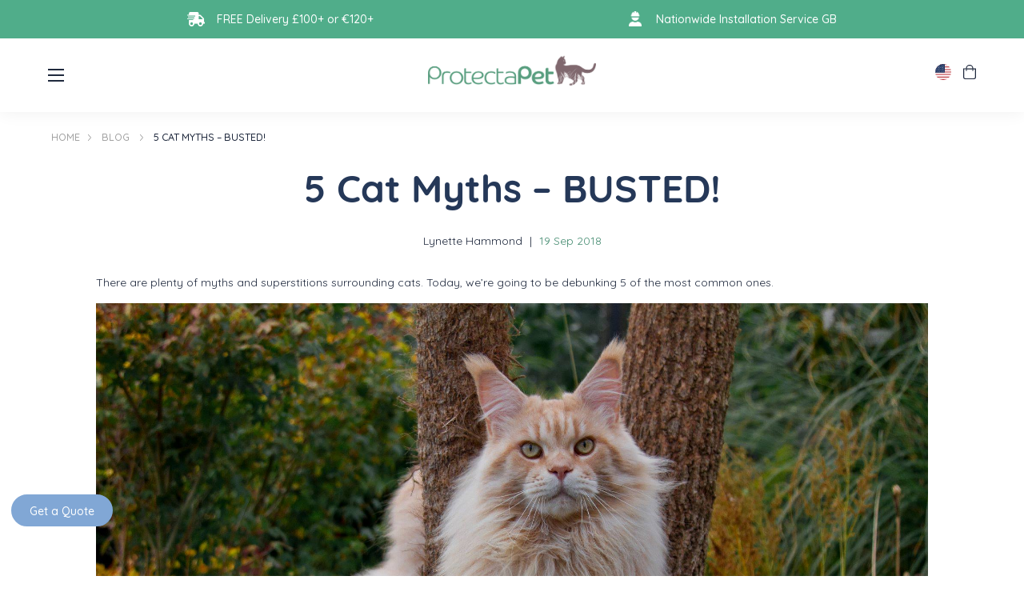

--- FILE ---
content_type: text/html; charset=utf-8
request_url: https://protectapet.com/en-us/blogs/blog/5-cat-myths-busted
body_size: 80956
content:
<!doctype html>
<html lang="en">
    <head>

        <meta charset="utf-8">
        <meta http-equiv="X-UA-Compatible" content="IE=edge">
        <meta name="viewport" content="width=device-width,initial-scale=1">
        <meta name="theme-color" content="">
        <meta name="p:domain_verify" content="b90c911e7f85ef40ad8d31236ac9dbac"/>
        




    <link rel="canonical" href="https://protectapet.com/blogs/blog/5-cat-myths-busted" />

        

        
          
            
          
            
          
            
          
        
<link rel="preload" href="//protectapet.com/cdn/shop/t/155/assets/main-base.min.css?v=171076753207766454491762940396" as="style">
<link rel="preload" href="//protectapet.com/cdn/shop/t/155/assets/main-desktop.min.css?v=169101717278423206161762940192" as="style">
<link rel="preload" href="//protectapet.com/cdn/shop/t/155/assets/main-mobile.min.css?v=137002238513094159451762940191" as="style">
<link rel="preload" href="https://use.typekit.net/yqu1mbw.css" as="style">

<link rel="preconnect" href="https://cdnjs.cloudflare.com">
<link rel="preconnect" href="https://www.google.com">
<link rel="preconnect" href="https://www.googletagmanager.com">
<link rel="preconnect" href="https://www.google-analytics.com">
<link rel="preconnect" href="https://ajax.googleapis.com">
<link rel="preconnect" href="https://stats.g.doubleclick.net">
<link rel="preconnect" href="https://connect.facebook.net">
<link rel="preconnect" href="https://static.xx.fbcdn.net">
<link rel="preconnect" href="https://www.facebook.com">
<link rel="preconnect" href="https://www.youtube.com">
<link rel="preconnect" href="https://fast.a.klaviyo.com">
<link rel="preconnect" href="https://static.klaviyo.com">
<link rel="preconnect" href="https://productreviews.shopifycdn.com">
<link rel="preconnect" href="https://telemetrics.klaviyo.com">
<link rel="preconnect" href="https://use.typekit.net">
<link rel="preconnect" href="https://widget.trustpilot.com"><title>
            Five Cat Myths - Busted! Cats have nine lives? &ndash; ProtectaPet
        </title>

        <script>
          window.dataLayer = window.dataLayer || [];
          function gtag(){dataLayer.push(arguments);}

          gtag('consent', 'default', {
              'ad_storage': 'denied',
              'ad_user_data': 'denied',
              'ad_personalization': 'denied',
              'analytics_storage': 'denied',
              'wait_for_update': 1500
          });
        </script>

        <!-- Google Tag Manager -->
        <script>(function(w,d,s,l,i){w[l]=w[l]||[];w[l].push({'gtm.start':
        new Date().getTime(),event:'gtm.js'});var f=d.getElementsByTagName(s)[0],
        j=d.createElement(s),dl=l!='dataLayer'?'&l='+l:'';j.async=true;j.src=
        'https://www.googletagmanager.com/gtm.js?id='+i+dl;f.parentNode.insertBefore(j,f);
        })(window,document,'script','dataLayer','GTM-WLDP7W5');</script>
        <!-- End Google Tag Manager -->
                
        <meta name="description" content="Cat myths, how many do you know? There are many that need busting and we&#39;re taking the most commonly believed cat myths. Do cats always land on their feet?" >
        <meta name="google-site-verification" content="fdSH83IkkqpSYxFS0gqgw-dz9iGi72LgApZOck3Ksdw">
        <link async rel="shortcut icon" href="//protectapet.com/cdn/shop/t/155/assets/favicon_60x.png?v=40548864069167910291762940005">
        <script src="//protectapet.com/cdn/shop/t/155/assets/money.js?v=108155973719579184021762940062"></script>
        
        <script>
          
          Shopify.money_format = '${{amount}}';
        </script>

        <!-- Root: /en-us -->

        <!-- Critical CSS -->
        <style>@import url(https://use.typekit.net/yqu1mbw.css);.fancy-font{font-family:"Shelma & Hugie",serif;font-size:40px;letter-spacing:3px}.normal-font{font-family:quicksand,sans-serif;font-size:26px}body{width:100%;max-width:100%;margin:0;padding:0;font-family:quicksand,sans-serif;color:#1f293d;font-weight:400;font-size:14px;overflow-x:hidden;line-height:1.75}body *{box-sizing:border-box}@media (max-width:990px){body{font-size:16px}}body.map-mask-visible{margin:0;height:100%;overflow:hidden}body.map-mask-visible .map-mask{display:block}.h1,.h2,.h3,.h4,.h5,.h6 .section-heading,h1,h2,h3,h4,h5,h6{font-family:quicksand,sans-serif;line-height:1.17;color:inherit;margin:0;font-weight:500}.h1.lightgrey,.h2.lightgrey,.h3.lightgrey,.h4.lightgrey,.h5.lightgrey,.h6 .section-heading.lightgrey,h1.lightgrey,h2.lightgrey,h3.lightgrey,h4.lightgrey,h5.lightgrey,h6.lightgrey{color:#c5c5c5}.h1,.section-heading,h1{font-size:56px;font-weight:700;letter-spacing:normal;text-align:center}.h2,h2{font-size:2.75em;color:#1d293f}@media (max-width:990px){.h2,h2{font-size:2.2em}}.h3,h3{color:#1d293f;font-size:26px}.h4,h4{font-size:20px}.h5,h5{font-weight:400;font-size:14px}.p{font-size:1em;font-weight:700}img{max-width:100%;height:auto}a{color:inherit;text-decoration:none}a.link-overlay{position:absolute;top:0;right:0;left:0;bottom:0}article a{color:#448b70;text-decoration:underline}strong{color:#1d293f}.wrap{width:90%;max-width:1300px;margin:0 auto}.btn{border:2px solid #81a7d5;border-radius:32px;background-color:#81a7d5;color:#fff;padding:12px 24px 10px 24px;font-weight:500;line-height:1;display:inline-block;transition:background-color .25s ease,border-color .25s ease,color .25s ease;text-decoration:none;line-height:1}.btn:hover{border-color:rgb(90.75,140.2857142857,200.25);background-color:rgb(90.75,140.2857142857,200.25)}@media (max-width:990px){.btn{line-height:1.5;padding-left:3em;padding-right:3em;font-size:16px}}.btn--thin{border-width:1px}.btn.btn--underline{text-decoration:underline;color:#69ab8c;font-size:1em;background-color:transparent;outline:0;appearance:none;border:none}.btn.btn--small{font-size:.9em;padding-top:10px;padding-bottom:8px}.btn.btn--green{border-color:#448b70;background-color:#448b70;color:#fff!important;text-decoration:none}.btn.btn--green:hover{border-color:#448b70;background-color:#448b70;color:#fff!important;text-decoration:none}.btn.btn--white{border-color:#fff;background-color:#fff;color:#1f293d}.btn.btn--pill{border-radius:24px}.btn.btn--pill--green{background-color:#60ba98;border-color:#60ba98}.btn.btn--pill--green:hover{border-color:#448b70;background-color:#448b70}.btn.btn--pill--light-green{margin:0 auto;background-color:#ddeee3;border-color:#69ab8c;color:#000;font-size:1em;width:150px;height:40px;display:flex;align-items:center;justify-content:center}.btn.btn--pill--light-green:hover{background-color:#69ab8c}.btn.btn--hollow{background-color:transparent;color:#81a7d5}.btn.btn--hollow.btn--white{color:#fff}.btn.btn--hollow.btn--white:hover{background-color:#fff;color:#1f293d}.btn.btn--hollow.btn--green{color:#448b70!important}.btn.btn--oos{background-color:#c5c5c5;border-color:#c5c5c5}button{border:none;outline:0;background:0 0;cursor:pointer}button,input,select,textarea{font-family:quicksand,sans-serif}.container{width:90%;max-width:1300px;margin:0 auto}input[type=checkbox]{appearance:none;height:1em;outline:0;position:relative}input[type=checkbox]::before{content:"";background:rgba(255,255,255,.4);border:1px solid #448b70;height:1em;width:1em;display:inline-block;border-radius:5px}input[type=checkbox]::after{content:"";opacity:0;background:url('data:image/svg+xml,<svg xmlns="http://www.w3.org/2000/svg" width="7.061" height="5.762" viewBox="0 0 7.061 5.762"><path id="checkmark" d="M100.942,128l-3.459,3.953L96,130.471" transform="translate(-94.939 -126.942)" fill="none" stroke="%23000000" stroke-linecap="round" stroke-linejoin="round" stroke-width="1.5"/></svg>');background-repeat:no-repeat;background-position:.3em .4em;position:absolute;left:0;right:0;height:inherit;width:inherit;display:flex;justify-content:center;align-items:center;bottom:0;transition:ease-in-out 450ms opacity}input[type=checkbox]:focus::after,input[type=checkbox]:hover::after{opacity:.2}input[type=checkbox]:checked::before{background-color:#60ba98;border-color:#60ba98}input[type=checkbox]:checked::after{opacity:1}select{background-color:transparent;text-transform:uppercase;padding:8px;border:1px solid rgba(0,0,0,.1);font-weight:500;cursor:pointer;outline:0}select:hover{border-color:#000}.quantity{display:flex;position:absolute;bottom:0}.quantity svg{width:.55em}.quantity button{border:1px solid #ebebeb;width:30px;height:30px;display:flex;justify-content:center;align-items:center;line-height:1}.quantity input{width:30px;height:30px;border:1px solid #ebebeb;border-left:0;border-right:0;text-align:center;padding:0;appearance:none;background-color:transparent;font-size:.8em}.quantity input::-webkit-inner-spin-button,.quantity input::-webkit-outer-spin-button{-webkit-appearance:none;appearance:none;margin:0}.payment-icons{margin-bottom:30px}.payment-icons ul{display:flex;justify-content:center;align-items:center;list-style:none;padding:0;flex-wrap:wrap}.payment-icons img,.payment-icons svg{max-width:2.25em;margin-left:.25em;margin-right:.25em}.payment-icons img{width:100%;height:100%}.finance-buttons{display:flex;justify-content:center}.finance-buttons .btn{padding:0;height:3em;display:inline-flex;justify-content:center;align-items:center;min-width:11em;border-radius:.6em}.finance-buttons .btn+.btn{margin-left:.5em}.finance-buttons .btn--klarna{background-color:#ffaec7;border-color:#ffaec7}.finance-buttons .btn--klarna img{max-height:25px}.finance-buttons .btn--paypal{background-color:#f5f5f5;border-color:#f5f5f5}[data-count]{position:relative}[data-count]::after{content:attr(data-count);background-color:#50ad8a;color:#fff;height:12px;width:12px;font-size:10px;position:absolute;top:-2px;right:-5px;border-radius:50%;text-align:center;display:flex;align-items:center;justify-content:center;line-height:0}#add-to-cart-validation{color:#ff6d6d;font-family:Helvetica;font-size:14px;display:flex;justify-content:center;align-items:center;line-height:2.5}details summary{list-style:none}.trustpilot-widget{margin-left:-10px}html .wo-inline .wo-chat-btn{width:150px!important}html .wo-inline .wo-chat-btn .wo-title{text-align:center}html body:not(.cookie-notice--is-visible) .wo-inline .bottom-right{margin-bottom:16px!important}.visuallyHidden{position:absolute;overflow:hidden;clip:rect(0 0 0 0);height:1px;width:1px;margin:-1px;padding:0;border:0}@font-face{font-family:"Shelma & Hugie";src:url('//protectapet.com/cdn/shop/t/155/assets/ShelmaHugie.eot?v=55716388835323134421762940082');src:url('//protectapet.com/cdn/shop/t/155/assets/ShelmaHugie.eot?v=55716388835323134421762940082#iefix') format("embedded-opentype"),url('//protectapet.com/cdn/shop/t/155/assets/ShelmaHugie.woff2?v=153832582742754262301762940086') format("woff2"),url('//protectapet.com/cdn/shop/t/155/assets/ShelmaHugie.woff?v=88005148473923981541762940084') format("woff"),url('//protectapet.com/cdn/shop/t/155/assets/ShelmaHugie.ttf?v=120619584596721165941762940083') format("truetype");font-weight:400;font-style:normal;font-display:swap}.currency-selector{width:54px;display:flex;align-items:center;position:relative;padding:0 10px 0 0;cursor:pointer}.currency-selector input{display:none}.currency-selector .flag-icon{height:20px;width:20px;position:relative;overflow:hidden;border-radius:50%;margin-right:10px;display:block}.currency-selector .flag-icon svg{position:absolute;height:100%;width:auto;left:50%;transform:translateX(-50%)}.currency-selector__down-icon{position:absolute;top:50%;right:10px;transform:translateY(-50%);color:#448b70;line-height:0}.currency-selector__options{margin:0;padding:0;list-style-type:none;position:absolute;top:calc(100% + 10px);left:50%;width:150px;background-color:#fafafa;transform:translateX(-50%) scaleY(0);opacity:0;transition:opacity .2s linear;box-shadow:0 1px 5px 0 rgba(6,6,6,.1)}@media (max-width:990px){.currency-selector__options{left:0}}.currency-selector__options .flag-icon{height:18px;width:18px}.currency-selector__options__option{padding:10px;color:#1f293d;display:flex;align-items:center;font-size:12px;cursor:pointer}.currency-selector__options__option:hover{background-color:#eaeaea}.currency-selector .selected{display:flex;align-items:center}.currency-selector .selected span.text{display:none}.currency-selector--show-options .currency-selector__options{transform:translateX(-50%);opacity:1}.header .currency-selector .currency-selector__options a.currency-selector__options__option{margin-left:0}@media (max-width:990px){.currency-selector{width:initial;padding:0}.currency-selector__down-icon{display:none}}.social-icons{display:flex;list-style-type:none;margin:0;padding:0}.social-icons li{margin-right:10px}.social-icons li a{height:34px;width:34px;border-radius:50%;display:flex;align-items:center;justify-content:center;color:#448b70;background-color:#fff}.social-icons li a svg{height:14px;width:auto}.social-icons li:first-child a svg{height:12px}.social-icons li:last-child{margin-right:0}#shopify-section-pre-header{z-index:900;position:relative}header.pre-header{padding:10px 60px;background-color:#50ad8a;color:#fff;display:flex;align-items:center;justify-content:flex-end;position:relative}header.pre-header .pre-header__usps{display:flex;align-items:center;justify-content:space-between;width:80%;max-width:1100px}header.pre-header .pre-header__usps .usp{display:flex;align-items:center;position:relative}header.pre-header .pre-header__usps .usp .usp__image-wrapper{width:22px;height:auto;margin-right:15px}header.pre-header .pre-header__usps .usp .usp__image{position:relative;width:100%;display:block}header.pre-header .pre-header__usps .usp .usp__image img{position:absolute;top:0;left:0;width:100%;height:100%;object-fit:contain}header.pre-header .pre-header__usps .usp .usp__text{font-weight:500}header.pre-header .pre-header__trustpilot-badge{width:auto;margin-left:4vw}header.pre-header .pre-header__trustpilot-badge img{max-height:2em}header.pre-header .pre-header__tel{display:flex;align-items:center;margin-left:80px;white-space:nowrap}header.pre-header .pre-header__tel i{margin-left:10px}@media (max-width:1580px){header.pre-header .pre-header__tel,header.pre-header .pre-header__trustpilot-badge{margin-left:50px}header.pre-header .pre-header__usps{width:70%;max-width:900px}}@media (max-width:1250px){header.pre-header .pre-header__usps{justify-content:flex-start;overflow-x:auto;scroll-snap-type:x mandatory;position:relative;scroll-behavior:smooth;-ms-overflow-style:none}header.pre-header .pre-header__usps::-webkit-scrollbar{display:none}header.pre-header .pre-header__usps .usp{justify-content:center;max-width:100%;min-width:100%;scroll-snap-align:center}}@media (max-width:1130px){header.pre-header .pre-header__tel{display:none}header.pre-header .pre-header__trustpilot-badge{position:absolute;margin-left:0;right:60px;top:50%;transform:translateY(-50%)}header.pre-header .pre-header__usps{width:100%;max-width:none}}@media (max-width:750px){header.pre-header{padding:10px 20px}}@media (max-width:600px){header.pre-header .pre-header__trustpilot-badge{right:20px}}@media (max-width:510px){header.pre-header .pre-header__trustpilot-badge{width:50px;right:20px}}@media (min-width:990px){header.pre-header .pre-header__tel{position:absolute}header.pre-header .pre-header__usps{margin:auto}}#shopify-section-header{position:-webkit-sticky;position:sticky;top:-1px;left:0;right:0;z-index:200}.nav-link-image-wrapper{position:relative;padding-top:100%;width:10vw}.nav-link-image-wrapper .nav-link-image{position:absolute;top:0;left:0;width:100%;height:100%;object-fit:contain}.nav-link-image-wrapper:hover img,.nav-link-image-wrapper:hover svg{opacity:.6}header.header{display:flex;padding:20px 60px;justify-content:space-between;align-items:center;background-color:#fff;height:92px;box-shadow:0 1px 20px rgba(0,0,0,.06);z-index:7;position:relative}header.header [data-count="0"]::after{display:none}header.header .header__logo{position:absolute;top:44px;left:50%;transform:translate(-50%,-50%);width:210px;display:block}@media (max-width:990px){header.header .header__logo{width:175px;margin-left:.75em;top:30px}}header.header .call-to-action{padding-left:1em;padding-right:1em}header.header .header__left-nav ul,header.header .header__right-nav ul{margin:0;padding:0;list-style-type:none}header.header .header__left-nav ul li a,header.header .header__right-nav ul li a{text-decoration:none;padding:10px;color:#1f293d;font-weight:500}header.header .header__left-nav ul li a:hover,header.header .header__right-nav ul li a:hover{color:#448b70}header.header .header__left-nav ul li:last-child,header.header .header__right-nav ul li:last-child{margin-right:0}header.header .header__left-nav ul li.has-children>a,header.header .header__right-nav ul li.has-children>a{padding-right:20px;background-image:url("data:image/svg+xml,%3Csvg xmlns='http://www.w3.org/2000/svg' width='11.391' height='6.695' viewBox='0 0 11.391 6.695'%3E%3Cpath d='M112,184l4.281,4.281L120.562,184' transform='translate(-110.586 -182.586)' fill='none' stroke='%2360ba98' stroke-linecap='round' stroke-linejoin='round' stroke-width='2'/%3E%3C/svg%3E%0A");background-size:12px auto;background-position-x:100%;background-position-y:50%;background-repeat:no-repeat}header.header .header__left-nav ul li ul,header.header .header__right-nav ul li ul{position:absolute;background-color:#fff;transition:transform .2s ease;display:flex;width:100%;justify-content:center}header.header .header__left-nav ul li ul li a,header.header .header__right-nav ul li ul li a{background-image:none!important;padding-right:0!important}header.header .header__left-nav>ul,header.header .header__right-nav>ul{display:flex}header.header .header__left-nav>ul>li a,header.header .header__right-nav>ul>li a{margin-right:10px}header.header .header__left-nav>ul>li:last-child,header.header .header__right-nav>ul>li:last-child{margin-right:0}header.header .header__left-nav>ul>li>ul,header.header .header__right-nav>ul>li>ul{top:100%;transform-origin:top;transform:scaleY(0);left:0;padding:30px 0}header.header .header__left-nav>ul>li>ul::before,header.header .header__right-nav>ul>li>ul::before{position:absolute;content:"";top:-35px;height:35px;left:0;right:0}header.header .header__left-nav>ul>li>ul>li,header.header .header__right-nav>ul>li>ul>li{white-space:nowrap;padding:0 10px}header.header .header__left-nav>ul>li>ul>li a,header.header .header__right-nav>ul>li>ul>li a{padding:0;margin-right:0;display:block;width:100%;font-weight:400;text-align:center}header.header .header__left-nav>ul>li>ul>li:last-child,header.header .header__right-nav>ul>li>ul>li:last-child{padding-bottom:0}header.header .header__left-nav>ul>li>ul>li.has-children>a,header.header .header__right-nav>ul>li>ul>li.has-children>a{padding-right:25px;background-image:url('data:image/svg+xml,<svg xmlns="http://www.w3.org/2000/svg" viewBox="0 0 6.28 10.56"><path d="M1,9.56,5.28,5.28,1,1" fill="none" stroke="%2350AD8A" stroke-linecap="round" stroke-linejoin="round" stroke-width="2"/></svg>');background-size:7px auto}header.header .header__left-nav>ul>li>ul>li.has-children ul,header.header .header__right-nav>ul>li>ul>li.has-children ul{display:none;position:absolute;left:100%;top:0;width:auto;height:auto;padding:30px 0}header.header .header__left-nav>ul>li>ul>li.has-children ul li,header.header .header__right-nav>ul>li>ul>li.has-children ul li{padding:0 10px}header.header .header__left-nav>ul>li>ul>li.has-children ul li:last-child,header.header .header__right-nav>ul>li>ul>li.has-children ul li:last-child{padding-bottom:0}header.header .header__left-nav>ul>li>ul>li.has-children:hover>ul,header.header .header__right-nav>ul>li>ul>li.has-children:hover>ul{display:flex}header.header .header__left-nav>ul>li:hover>ul,header.header .header__right-nav>ul>li:hover>ul{transform:none;border-top:1px solid #ededed}header.header #MobileNavToggle{width:20px;height:20px;background:0 0;border:none;outline:0;padding:0;position:relative;display:none;cursor:pointer}@media (max-width:990px){header.header #MobileNavToggle{margin-left:1.35em}}header.header #MobileNavToggle span{height:2px;width:100%;background-color:#1f293d;margin-bottom:5px;display:block;transition:transform .3s ease}header.header #MobileNavToggle span:last-child{margin-bottom:0}header.header .header__right-nav{display:flex;align-items:center}@media (max-width:990px){header.header .header__right-nav{height:100%}}header.header .header__right-nav .additional-nav,header.header .header__right-nav .additional-nav-mobile{display:flex;align-items:center}header.header .header__right-nav .additional-nav a,header.header .header__right-nav .additional-nav-mobile a{margin-left:15px}header.header .header__right-nav .additional-nav .currency-selector,header.header .header__right-nav .additional-nav-mobile .currency-selector{margin-left:15px}header.header .header__right-nav .additional-nav .call-to-action,header.header .header__right-nav .additional-nav-mobile .call-to-action{margin-left:.5em}header.header .header__right-nav .additional-nav>a,header.header .header__right-nav .additional-nav>button{display:flex;justify-content:center;align-items:center}header.header .header__right-nav .additional-nav>a>svg,header.header .header__right-nav .additional-nav>button>svg{height:18px;width:auto;display:block;line-height:1}header.header .header__right-nav .additional-nav-mobile{display:none}@media (max-width:990px){header.header .header__right-nav .additional-nav-mobile{height:100%}}header.header .header__right-nav .additional-nav-mobile .cart-drawer-toggle{position:relative}header.header .header__right-nav .additional-nav-mobile .cart-drawer-toggle::after{content:attr(data-count);background-color:#448b70;color:#fff;height:12px;width:12px;font-size:10px;position:absolute;top:-2px;right:-5px;border-radius:50%;text-align:center;display:flex;align-items:center;justify-content:center;line-height:0}@media (max-width:990px){header.header .header__right-nav .additional-nav-mobile .cart-drawer-toggle::after{margin:auto;top:-14px;bottom:0;left:0;right:-15px}}header.header .header__right-nav .additional-nav-mobile .cart-drawer-toggle[data-count="0"]::after{display:none}@media (max-width:990px){header.header .header__right-nav .additional-nav-mobile a{margin-left:0;padding-top:6px;padding-left:.8em;padding-right:.8em}}@media (max-width:1500px){header.header .header__right-nav .additional-nav .call-to-action{display:none}header.header .header__left-nav ul.links,header.header .header__right-nav ul.links{display:none}header.header .header__right-nav .additional-nav{display:none}header.header .header__right-nav .additional-nav-mobile{display:flex}header.header #MobileNavToggle{display:block}}@media (max-width:990px){header.header{padding:0;height:60px}}body.mobile-nav-open header.header #MobileNavToggle span{transform-origin:center;position:absolute;top:50%;left:0;width:100%}body.mobile-nav-open header.header #MobileNavToggle span:nth-child(2){display:none}body.mobile-nav-open header.header #MobileNavToggle span:nth-child(1){transform:rotate(-45deg)}body.mobile-nav-open header.header #MobileNavToggle span:nth-child(3){transform:rotate(45deg)}.hero-image{overflow:hidden;position:relative}.hero-image .blue{background-color:#81a7d5;border-color:#81a7d5}.hero-image .green{background-color:#448b70;border-color:#448b70}.hero-image .white-outline{border:2px solid #fff;background-color:transparent}.hero-image .white-solid{background-color:#fff;border-color:#fff;color:#000}.hero-image.overlay_enabled::after{content:"";position:absolute;top:0;left:0;right:0;bottom:0;opacity:.45;background-color:#1f293d}.hero-image.banner--large .container{min-height:500px;padding-bottom:45%}.hero-image.banner--large .hero-image__content h2{font-weight:600}.hero-image.banner--large .hero-image__content .hero-text{font-size:16px}.hero-image.banner--medium .container{padding-bottom:25%}.hero-image.banner--medium .hero-image__content h2{font-size:26px}.hero-image.banner--medium .hero-image__content .hero-text{width:50%;font-size:14px}.hero-image.banner--small .container{padding-bottom:15%}.hero-image.banner--small .hero-image__content h2{font-size:20px}.hero-image.banner--small .hero-image__content .hero-text{width:50%;font-size:14px}.hero-image.banner--small .hero-image__content .hero-subheading{display:none}.hero-image img.desktop-image,.hero-image img.mobile-image,.hero-image video{position:absolute;width:100%;height:100%;top:0;left:0;object-fit:cover}.hero-image img.mobile-image,.hero-image video.video-mobile{display:none}.hero-image .container{z-index:1;min-height:500px;padding-bottom:45%;position:relative}.hero-image .hero-image__content{position:absolute;top:45%;transform:translateY(-50%);display:flex;flex-direction:column;align-items:center;color:#fff;text-align:center;width:100%}.hero-image .hero-image__content .hero-subheading{margin-bottom:15px;color:#fff}.hero-image .hero-image__content .buttons{margin-top:.5em;width:100%;display:flex;justify-content:center}.hero-image .hero-image__content .buttons .btn{min-width:200px;margin-right:15px;display:block}.hero-image .hero-image__content .buttons .btn:last-child{margin-right:0}.hero-image .hero-image__content .awards-image{margin-top:1em;max-width:100px;max-height:100px}@media (max-width:550px){.hero-image img.mobile-image,.hero-image video.video-mobile{display:block}.hero-image img.mobile-image~img.desktop-image,.hero-image video.video-desktop{display:none}.hero-image .container{padding-bottom:0;padding:50px 0}.hero-image .container .hero-image__content{position:relative;top:auto;transform:none}.hero-image .container .hero-image__content .buttons .btn{min-width:0}}@media (max-width:990px){.hero-image .hero-image__content .hero-subheading{font-size:1.7em;margin-bottom:.35em;width:100%}.hero-image__content h2{font-size:2em;width:100%}.hero-image__content .buttons{justify-content:flex-start;margin-top:2em}.hero-image .container{display:flex;align-items:center}.hero-image .container .hero-image__content{padding-left:1.5em;padding-right:1.5em}.hero-image .container .hero-text p:last-child{margin-bottom:0}.hero-image .container .buttons .btn{display:flex;align-items:center;padding-left:3em;padding-right:3em;padding:.5em 3em;min-height:initial}}@media (max-width:425px){.hero-image .container .hero-image__content{padding-left:.5em;padding-right:.5em}}.logo-row{padding-top:1em;padding-bottom:1.5em}.logo-row .container{display:flex;justify-content:center}.logo-row .logo-row__logos{display:flex;align-items:center;overflow-y:auto;scroll-snap-type:x mandatory;-ms-overflow-style:none}.logo-row .logo-row__logos::-webkit-scrollbar{display:none}.logo-row .logo-row__logo{margin-right:50px;position:relative;scroll-snap-align:center}@media (max-width:900px){.logo-row .logo-row__logo:first-child{margin-left:3em}}.logo-row .logo-row__logo:last-child{margin-right:0}@media (max-width:900px){.logo-row{margin-top:2em}.logo-row .container{overflow-x:visible;width:100%;padding:0}.logo-row .logo-row__logo{margin-right:1.5em}.logo-row .logo-row__logo:last-child{margin-right:50px}}.product-features{background:#f6fcff;background:linear-gradient(0deg,rgba(246,252,255,0) 0,#f7f7f7 100%)}.product-features p{margin:0}.product-features h2{max-width:300px;margin-bottom:.75em;margin-left:35px}.product-features h3{color:#50ad8a;margin-bottom:1em}.product-features button{display:none}.product-features__item{display:flex;align-items:center;margin-bottom:1.25em}.product-features__image-wrap{width:90%;position:relative;overflow:hidden;border-radius:10px}.product-features__image-wrap img{width:100%;height:100%;position:absolute;top:0;left:0;object-fit:cover}@media (max-width:990px){.product-features__image-wrap{width:100%}}.product-features__item-section{display:grid;grid-template-columns:1fr 1fr;grid-template-areas:". .";grid-template-rows:1fr;gap:0 3em;transition:ease-in-out all 250ms}.product-features__item-icon{font-size:2em;margin-right:.5em;color:#50ad8a}.product-features__item-text{color:#1d293f}.product-features__tabs .btn{display:inline-flex}.product-features__tabs .btn+.btn{margin-left:.5em}.product-features.large-icons-and-text .product-features__title h2{font-size:3.5em}.product-features.large-icons-and-text .product-features__item{margin-bottom:3em}.product-features.large-icons-and-text .product-features__item-icon{font-size:3em}.product-features.large-icons-and-text .product-features__item-text{font-size:1.2em;line-height:1.6}.product-features__wrap{padding-top:8em;display:flex;justify-content:space-between;padding-bottom:2em}.product-features__wrap>div{width:70%;margin-left:15px}.product-features__wrap>div:first-child{width:30%}@media (max-width:990px){.product-features h2{max-width:initial;margin-bottom:0;font-size:1.75em;margin-left:0}.product-features button{display:initial;border:0;padding:0;outline:0;height:46px;font-weight:600;font-size:1em}.product-features button svg{margin-left:.5em}.product-features__item{max-width:100%}.product-features .product-features__item-section--active button{display:none}.product-features .product-features__item-section--active .product-features__item-section:last-of-type{max-height:100%}.product-features__item-section{grid-template-columns:1fr;grid-template-areas:".";gap:0;height:100%}.product-features__item-section:last-of-type{max-height:0;overflow:hidden}.product-features__title{display:flex;justify-content:space-between;align-items:center;margin-bottom:1em;flex-direction:column}.product-features.large-icons-and-text .product-features__title{margin-bottom:2em}.product-features.large-icons-and-text .product-features__title h2{font-size:2.5em}.product-features__wrap{flex-direction:column;padding-top:2em}.product-features__wrap>div{width:100%;margin-left:0}.product-features__wrap>div:first-child{width:100%}}.tabbed-features{display:none}.tabbed-features.isVisible{display:block}.tabbed-features__tabs{margin-bottom:1em}.product-features__tabs{margin-bottom:1em}@media (max-width:990px){.tabbed-features .product-features__tabs{display:flex;justify-content:space-evenly}.tabbed-features .product-features__tabs .btn{padding:10px 15px;border:2px solid #81a7d5}.tabbed-features .product-features__content{margin-bottom:1em}}.product-content{background:#f6fcff;background:linear-gradient(0deg,rgba(246,252,255,0) 0,#f7f7f7 100%)}.product-content__title{display:flex;align-items:center;gap:50px;margin-bottom:30px}@media (max-width:990px){.product-content__title{flex-wrap:wrap;justify-content:center;gap:25px;text-align:center;margin-bottom:20px}}.product-content__title-main{width:100%}.product-content__title-main h2{margin-bottom:16px}.product-content__title-sub{width:100%}.product-content__title-sub h3{margin-top:18px;margin-bottom:10px;color:#50ad8a}.product-content__tabs-labels{width:100%;margin-top:10px;margin-bottom:10px}.product-content__tabs-labels ul{margin:0;padding:0;list-style:none;display:flex;gap:8px}@media (max-width:990px){.product-content__tabs-labels ul{justify-content:center}}.product-content__tabs-content{display:grid;grid-template-columns:auto 1fr;gap:50px}.product-content__tabs-image{width:360px;min-width:360px}@media (max-width:990px){.product-content__tabs-image{display:none!important}}.product-content__tabs-list{width:100%;display:grid;grid-template-columns:1fr 1fr;grid-template-rows:auto;margin:0;padding:0;padding-top:5px;list-style:none;gap:15px 35px}.product-content__tabs-list p{margin:0;line-height:1.35}.product-content .tab-list-item{display:none;width:100%}.product-content .tab-list-item.active{display:flex}.product-content .product-features__item{margin:0}.product-content .tab-image{display:none}.product-content .tab-image.active{display:flex}.product-content .tablink.active{background-color:#81a7d5;color:#fff}.product-content .tablink.active:hover{background-color:rgb(90.75,140.2857142857,200.25)}@media (max-width:990px){.product-content__title-main h2{max-width:initial;margin-bottom:0;font-size:1.75em;margin-left:0;text-align:center}.product-content__tabs-content{grid-template-columns:1fr;gap:10px}.product-content__tabs-list{width:100%;display:grid;grid-template-columns:1fr}}.drawer-cart-curtain{background-color:rgba(0,0,0,.6);position:fixed;top:0;bottom:0;left:0;right:0;z-index:9999;opacity:0;transform:scale(0);transition:ease-in-out opacity 450ms}.drawer-cart{position:fixed;top:0;bottom:0;right:0;z-index:9999;background:#fff;width:375px;transform:translateX(375px);transition:ease-in-out transform 450ms;padding:0 2em;overflow:scroll}.drawer-cart .h2{margin-top:1em;font-size:2em;margin-bottom:1em;display:block}.drawer-cart__close{position:absolute;top:0;right:0;padding:1em}@media (max-width:990px){.drawer-cart .payment-icons ul{flex-wrap:wrap}}.drawer-cart .cart-summary-desktop>div{min-width:100%}.drawer-cart .cart-table .remove{font-size:.7em;font-weight:700}.drawer-cart .cart-table__tr{position:relative}.drawer-cart .cart-table .product__end{position:absolute;bottom:0;right:0}.drawer-cart .cart-table .product__end .price{display:none}.drawer-cart .cart-table .info .h4{font-size:.95em;font-weight:600;text-transform:uppercase}.drawer-cart .cart-table .vendor{margin-bottom:.15em;font-size:.8em}@media (max-width:990px){.drawer-cart .cart-table .product__content{padding-bottom:2.5em}}.drawer-cart .cart-table .product__content .price{font-size:1em}#cart-drawer-items .cart-table .product__content .price{display:initial}.drawer-cart--isVisible .drawer-cart{transform:translateX(0)}.drawer-cart-curtain--isVisible .drawer-cart-curtain{opacity:1;transform:scale(1)}.drawer-cart .product-recommendation-slider__head{padding-left:0}.drawer-cart .product-recommendation-slider__wrap #cart-drawer-upsells{padding:15px 0 30px 0}.drawer-cart .product-recommendation-slider__wrap #cart-drawer-upsells .product-card{min-width:100%}.drawer-cart .product-recommendation-slider__wrap #cart-drawer-upsells .product-card__image{padding-top:100%;max-height:none;max-width:none;height:auto;position:relative}.drawer-cart .product-recommendation-slider__wrap #cart-drawer-upsells .product-card__image img{position:absolute;top:0;left:0;width:100%;height:100%;object-fit:cover}@media (max-width:990px){.drawer-cart{width:90%;min-width:340px;transform:translateX(100vw)}#cart-drawer-upsells .product-card{max-width:40%;min-width:40%}}@media (max-width:750px){#cart-drawer-upsells .product-card{max-width:60%;min-width:60%}}@media (max-width:520px){#cart-drawer-upsells .product-card{max-width:80%;min-width:80%}}@media (max-width:430px){#cart-drawer-upsells .product-card{max-width:90%;min-width:90%}}@media (max-width:320px){.drawer-cart{width:100%;min-width:initial}}.page-header{padding:40px 0 0 0;display:flex;flex-direction:column;align-items:center;text-align:center}.page-header h1{color:#253858}@media (max-width:750px){.page-header h1{font-size:38px}}.page-header .page-header__subheading{margin-top:10px;font-size:38px;letter-spacing:3px;font-family:"Shelma & Hugie",serif;margin-bottom:15px;color:#448b70}.page-header .page-header__subheading.blue{color:#99b7e0}@media (max-width:750px){.page-header .page-header__subheading{font-size:28px}}.page-header .page-header__text{max-width:750px;color:#253858}.page-header .page-header__text.large-text{font-weight:600;font-size:20px}.page-header .page-header__image{position:relative;margin-top:60px;margin-bottom:10px}.page-header .page-header__image::before{content:"";background-image:url('data:image/svg+xml;utf8,<svg xmlns="http://www.w3.org/2000/svg" width="124.036" height="112.628" viewBox="0 0 124.036 112.628"><path d="M36.867-.013c3.528.282,7.878,4.135,12.7,13.8C56.77,29.319,59.674,56.079,55,73.563a9.964,9.964,0,0,1,1.816-1.1h0c1.369-2.8,2.424-5.758,3.914-8.5.32-.491.607-1.1,1.192-1.319a.5.5,0,0,1,.353.066,1.413,1.413,0,0,1,.414,1.281c-.552.337-.48-.591-.707-.867-.425.237-.668.806-.939,1.231-1.292,2.429-2.286,5-3.462,7.486a14.573,14.573,0,0,1,7.1-5.134,8.877,8.877,0,0,1,2.208-.287c0-.3.127-.977.585-.552.442.16.767.939.072.933a10.738,10.738,0,0,0-4.24.834,15.451,15.451,0,0,0-6.1,5.283c.254.674-.155,1.816-1.021,3.246,19.82-11.362,72.615-33.887,67.5-20.609-4.08,5.04-14.26,11.24-24.292,18.147-6.134,4.223-12.322,9.678-16.745,12.466C71.488,93.2,68.684,102.31,56.577,108.642c-7.608,3.98-13.94,4.577-16.739,3.456-4.8-4.461.552-15.326,6.106-24.187-6.625,6.36-13.725,11.875-14.288,10.241-.591-1.717,5.14-8.088,11.323-14.061-.32.226-.64.469-.966.729-8.4,6.813-25.5,10.269-32.876,4.141C-6.78,74.518,1.1,58.663,10.147,48.074c2.556-2.992,5.736-.282,8.916-2.854-.69-1.734-3.462-5.72-1.844-8.336,4.417-7.144,8.988-16.01,11.042-26.2C29.536,4.531,32.611-.338,36.867-.013Z" transform="translate(0.001 0.028)" fill="%2397B7E0" fill-rule="evenodd"/></svg>');background-size:cover;background-repeat:no-repeat;background-position:center;width:110px;height:100px;position:absolute;top:0;left:0;transform:translateX(-30%) translateY(-50%)}.page-header .page-header__image::after{content:"";position:absolute;background-image:url('data:image/svg+xml;utf8,<svg xmlns="http://www.w3.org/2000/svg" width="74.39" height="71.251" viewBox="0 0 74.39 71.251"><path id="Path_1629" data-name="Path 1629" d="M68.276,68.4a8.366,8.366,0,0,0,2.693-.9c.657-.24.839.42,1.376.24a.508.508,0,0,0,.3-.717,2,2,0,0,1,1.017.537,12.116,12.116,0,0,1,.777,1.076,3.19,3.19,0,0,0-.357-1.142,3.9,3.9,0,0,0-1.428-1.373v-.24c0-.24-.18-.24-1.256-.18a10.591,10.591,0,0,0-2.753,1.016,18.2,18.2,0,0,1-2.093.18s-.12-.72-.54-.9-.837.286-.837.286H65a7.444,7.444,0,0,1-.9-.477,32.553,32.553,0,0,1-2.753-2.992c-1.076-1.256-6.7-8.794-7.6-10.051a3.2,3.2,0,0,1,.24-3.529,18.942,18.942,0,0,0,1.2-2.633A45.635,45.635,0,0,0,62.708,42.5c3.284-2.333,6.759-7,8.614-10.887s.48-7.478-.957-10.351S68.938,13.9,68.69,11.929s.3-4.369-4.666-8.974S51.4.082,48.589,1.818,45.359,7.26,45.359,7.26a25.178,25.178,0,0,0-2.513.78,4.785,4.785,0,0,0-2.633,2.153c-.18.48.6.12.6.12H43.5c1.256,0,2.693.06,2.693.06s1.733,2.513,2.57,3.409,1.376,1.142,1.076,1.616-1.5.837-4.666,1.853a27.146,27.146,0,0,0-6.4,3.352s-4.309.837-6.522,1.5a13.072,13.072,0,0,0-4.429,2.855,7.075,7.075,0,0,1-.9.06c-.477,0-2.693.18-3.529.18s-1.913.12-1.976.6,1.556.9,1.556.9c.78.9-1.556.477-3.229.477a82.9,82.9,0,0,0-10.77.959c-5.505.779-7.772,1.987-8.66,3.184s.6,1.316,1.613.9a13.013,13.013,0,0,1,3.949-.9c1.076,0,4.189.42,7.238.36s12.027.537,12.027.537a40.479,40.479,0,0,0,4.606,7.3,77.856,77.856,0,0,0,7.115,6.639c.782.717-.117,2.812-.9,4.489a3.3,3.3,0,0,0,.717,3.829c.72.6,2.216,4.786,3.052,7.238s1.8,5.325,1.916,5.862-.12.839-.36.839a2.193,2.193,0,0,1-1.256-.6,1.525,1.525,0,0,0-.9-.42s-.057-.537-1.553-.237-1.676,2.093-1.676,2.093A6.761,6.761,0,0,1,36.987,68.1a1.493,1.493,0,0,1,1.316-.24,7.424,7.424,0,0,0,.12,1.2c.12.66.837.36,1.5.286s.657.3,1.316.537,1.2.063,2.033.54a2.039,2.039,0,0,0,1.556.24l.18.6.477-.837a5.4,5.4,0,0,0,1.616.24,4.543,4.543,0,0,0,2.57-.6c.72-.36,1.556.06,2.284,0s.6-.6.6-.6a1.062,1.062,0,0,1,.957,0c.6.237,1.256,1.376,1.256,1.376a3.031,3.031,0,0,0-.537-1.256c-.537-.9-2.17-1.051-2.17-1.051a3.929,3.929,0,0,0-2.57-.72,9.947,9.947,0,0,0-2.513,1.376s-2.284-.54-2.633-1.076a17.258,17.258,0,0,1-2.033-3.052c-.48-1.2-3.349-10.171-3.349-10.171l.237-.6c.24-.6.36-2.453.66-4.309a5.631,5.631,0,0,1,1.2-2.81A26.043,26.043,0,0,0,45,47.458a33.642,33.642,0,0,0,5.682-.777,26.762,26.762,0,0,0-.9,3.949c0,.9,1.676,2.093,3.529,3.889s7.061,9.931,7.538,10.647a1.056,1.056,0,0,1-.717,1.556,4.629,4.629,0,0,1-2.57-.66,1.3,1.3,0,0,0-.839-.357,2.525,2.525,0,0,0-2.453-.6c-1.376.477-1.613,2.393-1.613,2.393a9.2,9.2,0,0,1,.957-1.2c.657-.717,2.153-.06,2.153-.06a3.155,3.155,0,0,0,.3.959c.286.717,1.256.237,1.856.286s.717.3,1.793.42,2.812.12,2.812.12a3.088,3.088,0,0,0,1.428.42c.591-.06.777-.3,1.142-.3h.837l.12.657.3-.717S67.913,68.4,68.276,68.4Z" transform="translate(-0.048 -0.003)" fill="%2381A7D5"/></svg>');background-size:cover;background-repeat:no-repeat;background-position:center;bottom:0;right:0;transform:translateX(-30%) translateY(60%);width:80px;height:75px}.page-header .page-header__image.no-decoration::after,.page-header .page-header__image.no-decoration::before{display:none}.page-header .page-header__image img{border-radius:8px}@media (max-width:990px){.page-header .page-header__image::before{width:75px;height:68px}.page-header .page-header__image::after{display:none}}.klarna .klarna-section{margin-top:88px}@media (min-width:990px){.klarna .klarna-section{margin-top:150px}}.klarna .klarna-title{max-width:200px;text-align:center;font-size:26px;line-height:36px;font-weight:700;display:block;margin:0 auto}@media (min-width:990px){.klarna .klarna-title{font-size:49px;line-height:54px;max-width:700px}}.klarna .klarna-header{min-height:428px;background-color:#fbaec8;display:-webkit-box;display:-moz-box;display:-ms-flexbox;display:-webkit-flex;display:flex;-webkit-box-pack:center;-moz-box-pack:center;-ms-flex-pack:center;-webkit-justify-content:center;justify-content:center;-webkit-box-align:center;-moz-box-align:center;-ms-flex-align:center;-webkit-align-items:center;align-items:center;padding:40px}@media (min-width:990px){.klarna .klarna-header{min-height:30vw}}.klarna .klarna-header .klarna-header__inner{max-width:800px}.klarna .klarna-header .klarna-header__logo{width:107px;margin:0 auto;display:block;padding:11px 11px 8px 11px;border:2px solid #000;border-radius:10px;margin-bottom:10px}@media (min-width:990px){.klarna .klarna-header .klarna-header__logo{width:216px;padding:24px 25px 19px 25px;margin-bottom:25px}}.klarna .klarna-header .klarna-header__title{font-size:34px;line-height:44px;text-align:center;margin-bottom:20px}@media (min-width:990px){.klarna .klarna-header .klarna-header__title{font-size:58px;line-height:64px;margin-bottom:25px}}.klarna .klarna-header .klarna-header__subtitle{line-height:22px;max-width:300px;display:block;margin:0 auto;text-align:center;font-weight:500}@media (min-width:990px){.klarna .klarna-header .klarna-header__subtitle{font-size:16px;line-height:36px;max-width:700px}}.klarna .klarna-grid__inner{-webkit-box-pack:center;-moz-box-pack:center;-ms-flex-pack:center;-webkit-justify-content:center;justify-content:center;max-width:1510px;padding:0 24px;margin:40px auto 0 auto}@media (min-width:990px){.klarna .klarna-grid__inner{display:-webkit-box;display:-moz-box;display:-ms-flexbox;display:-webkit-flex;display:flex}}.klarna .klarna-grid__inner .klarna-grid__item-container{width:100%;position:relative}@media (min-width:990px){.klarna .klarna-grid__inner .klarna-grid__item-container{width:33%;padding:0 15px}}@media (min-width:990px){.klarna .klarna-grid__inner .klarna-grid__item-container.klarna-grid__item-container--padding{padding-bottom:150px}}.klarna .klarna-grid__inner .klarna-grid__item{background-color:#f0f3f5;padding:40px 20px;height:100%;border-radius:10px;display:-webkit-box;display:-moz-box;display:-ms-flexbox;display:-webkit-flex;display:flex;-webkit-box-direction:normal;-webkit-box-orient:vertical;-moz-box-direction:normal;-moz-box-orient:vertical;-webkit-flex-direction:column;-ms-flex-direction:column;flex-direction:column;-webkit-box-align:start;-moz-box-align:start;-ms-flex-align:start;-webkit-align-items:flex-start;align-items:flex-start}@media (min-width:990px){.klarna .klarna-grid__inner .klarna-grid__item{padding:70px 50px 46px 50px}}.klarna .klarna-grid__inner .klarna-grid__icon{width:100px;min-width:0;display:block;margin:0 auto}@media (min-width:990px){.klarna .klarna-grid__inner .klarna-grid__icon{height:150px;object-fit:contain}}.klarna .klarna-grid__inner .klarna-grid__title{font-size:25px;margin:35px 0 11px 0}@media (min-width:990px){.klarna .klarna-grid__inner .klarna-grid__title{margin:50px 0 11px 0}}.klarna .klarna-grid__inner .klarna-grid__subtitle{margin:0;font-size:18px;line-height:20px}.klarna .klarna-grid__inner .klarna-grid__points{margin-top:32px}.klarna .klarna-grid__inner .klarna-grid__point{display:-webkit-box;display:-moz-box;display:-ms-flexbox;display:-webkit-flex;display:flex;-webkit-box-align:center;-moz-box-align:center;-ms-flex-align:center;-webkit-align-items:center;align-items:center;-webkit-box-pack:justify;-moz-box-pack:justify;-ms-flex-pack:justify;-webkit-justify-content:space-between;justify-content:space-between;margin-bottom:26px}@media (min-width:990px){.klarna .klarna-grid__inner .klarna-grid__point{margin-bottom:30px}}.klarna .klarna-grid__inner .klarna-grid__point p{width:87%;line-height:24px;font-size:16px;color:#7c8087;margin:0}.klarna .klarna-grid__inner .klarna-grid__point svg path{fill:#60ba98;width:24px}@media (min-width:990px){.klarna .klarna-grid__inner .klarna-grid__point svg path{width:28px}}.klarna .klarna-grid__inner .klarna-grid__link{margin-top:30px;position:relative}@media (min-width:990px){.klarna .klarna-grid__inner .klarna-grid__link{margin-top:auto;font-weight:700;font-size:16px;letter-spacing:1.6px}}.klarna .klarna-grid__inner .klarna-grid__link:after{content:"";width:100%;height:2px;background-color:#000;position:absolute;bottom:-5px;left:0}.klarna .klarna-grid__inner .klarna-grid__terms{font-size:10px;color:#707070;line-height:13px}@media (min-width:990px){.klarna .klarna-grid__inner .klarna-grid__terms{position:absolute;left:50%;transform:translate(-50%);width:75%;font-size:14px;line-height:18px;margin-top:30px}}.klarna .klarna-calc{background-color:#f0f3f5;padding:100px 0;margin-top:0;margin-bottom:40px}@media (min-width:990px){.klarna .klarna-calc{padding:150px 0;margin-bottom:100px}}.klarna .klarna-calc .klarna-title{margin-bottom:49px}@media (min-width:990px){.klarna .klarna-calc .klarna-title{margin-bottom:40px}}.klarna .klarna-calc .klarna-calc__inner{max-width:1510px;margin:0 auto}@media (min-width:990px){.klarna .klarna-calc .klarna-calc__inner{display:-webkit-box;display:-moz-box;display:-ms-flexbox;display:-webkit-flex;display:flex;padding:0 24px}}.klarna .klarna-calc .klarna-calc__third{width:100%;padding:0 24px}@media (min-width:990px){.klarna .klarna-calc .klarna-calc__third{width:33%;padding:0 60px}}.klarna .klarna-calc .klarna-calc__third .klarna-calc__card{display:block;height:91px;width:100%;margin-bottom:40px;box-shadow:10px 10px 10px rgba(0,0,0,.0509803922);border-radius:10px;background-color:#fff}.klarna .klarna-calc .klarna-calc__third .klarna-calc__card{height:100%}.klarna .klarna-calc__third-title{font-size:16px;text-align:center;font-weight:700;color:#1d293f;line-height:27px}@media (min-width:990px){.klarna .klarna-calc__third-title{font-size:25px;text-align:left}}.klarna .klarna-button{text-align:left;display:-webkit-box;display:-moz-box;display:-ms-flexbox;display:-webkit-flex;display:flex;-webkit-box-align:center;-moz-box-align:center;-ms-flex-align:center;-webkit-align-items:center;align-items:center;-webkit-box-pack:center;-moz-box-pack:center;-ms-flex-pack:center;-webkit-justify-content:center;justify-content:center;height:91px;width:100%;margin-bottom:40px;box-shadow:10px 10px 10px rgba(0,0,0,.0509803922);border-radius:10px;background-color:#fff}@media (min-width:990px){.klarna .klarna-button{-webkit-box-pack:start;-moz-box-pack:start;-ms-flex-pack:start;-webkit-justify-content:flex-start;justify-content:flex-start}}.klarna .klarna-button .klarna-button__icon{display:-webkit-box;display:-moz-box;display:-ms-flexbox;display:-webkit-flex;display:flex;margin-right:22%}@media (min-width:990px){.klarna .klarna-button .klarna-button__icon{width:30%;padding-left:5%;margin-right:0}}.klarna .klarna-button .klarna-button__icon svg{width:19px}.klarna .klarna-button .klarna-button__icon svg path{fill:#60ba98}.klarna .klarna-button span{display:inline;font-size:18px}@media (min-width:990px){.klarna .klarna-button span{font-size:25px}}.klarna .klarna-calc__third-methods .klarna-button .klarna-button__icon{margin-right:22px;width:unset}@media (min-width:990px){.klarna .klarna-calc__third-methods .klarna-button span{font-size:18px}}.klarna .klarna-calc__third-results{display:-webkit-box;display:-moz-box;display:-ms-flexbox;display:-webkit-flex;display:flex;-webkit-box-direction:normal;-webkit-box-orient:vertical;-moz-box-direction:normal;-moz-box-orient:vertical;-webkit-flex-direction:column;-ms-flex-direction:column;flex-direction:column}.klarna .klarna-calc__card{padding:30px 24px}@media (min-width:990px){.klarna .klarna-calc__card{padding:30px 35px}}.klarna .klarna-calc__results{display:-webkit-box;display:-moz-box;display:-ms-flexbox;display:-webkit-flex;display:flex;-webkit-box-direction:normal;-webkit-box-orient:vertical;-moz-box-direction:normal;-moz-box-orient:vertical;-webkit-flex-direction:column;-ms-flex-direction:column;flex-direction:column;-webkit-box-pack:justify;-moz-box-pack:justify;-ms-flex-pack:justify;-webkit-justify-content:space-between;justify-content:space-between;height:100%;min-height:334px}@media (min-width:990px){.klarna .klarna-calc__results{min-height:unset}}.klarna .klarna-calc__pre{font-size:18px;margin-top:0;margin-bottom:10px;line-height:20px}.klarna .klarna-calc__amount{font-size:25px;line-height:27px;font-weight:700;margin:0}.klarna .klarna-calc__price-block input{width:100%;-webkit-appearance:none;appearance:none;background:#e6e6e6;height:10px;border-radius:10px}.klarna .klarna-calc__price-block input::-webkit-slider-thumb{width:25px;height:25px;-webkit-appearance:none;appearance:none;background:#60ba98;cursor:pointer;border-radius:100%}.klarna .klarna-calc__price-block input::-moz-range-thumb{width:25px;height:25px;background:#60ba98;cursor:pointer;border-radius:100%}.klarna .klarna-calc__hide{display:none}.klarna .klarna-button-selected{border:2px solid #448b70}.klarna .klarna-method-disabled{opacity:.5;border:none}.klarna .collection-slider h2{text-align:center;font-weight:700;margin-bottom:40px;font-size:26px;padding-left:0}@media (min-width:990px){.klarna .collection-slider h2{margin-bottom:70px;font-size:49px}}.klarna .collection-slider__item{padding-bottom:20px}.klarna .collection-slider__item:after{content:"Shop Now";background-color:#60ba98;padding:7px 30px;font-size:16px;border-radius:10px;line-height:16px;color:#fff}.klarna .collection-slider__item-content{margin-bottom:15px}.product-card{min-width:20vw;max-width:20vw;margin-right:2em;scroll-snap-align:center;position:relative;top:0;opacity:1;transition-property:top,opacity;transition-duration:.5s;transition-timing-function:ease-out}.product-card.preload{top:.5em;opacity:0}.product-card img{width:100%}.product-card a{margin-top:0;display:inline-block}.product-card__text{margin-bottom:.5em}.product-card__image{max-width:20vw;max-height:20vw;height:100%;width:100%;margin-bottom:1em;border:1px solid #dedede;overflow:hidden}.product-card__prices{color:#50ad8a;font-weight:600}margin .product-card__prices-each{font-weight:400}.product-card__note p{margin-top:0;font-size:.75em;margin-top:.5em}@media (max-width:990px){.product-card{min-width:250px;max-width:250px}.product-card__image{min-width:250px;max-height:250px}}.banner-cta{position:relative;color:#fff;text-align:center}.banner-cta img{width:100%}.banner-cta h2{color:#fff;margin-bottom:30px;font-size:30px}.banner-cta__images{line-height:.5}.banner-cta__mobile{display:none}.banner-cta__wrap{position:absolute;top:0;bottom:0;left:0;right:0;display:flex;justify-content:center;align-items:center;flex-direction:column;z-index:2}.banner-dark-overlay::before{content:"";position:absolute;top:0;left:0;right:0;bottom:0;background-color:#000;opacity:.5;z-index:1}@media (max-width:990px){.banner-cta h2{margin-bottom:.5em;font-size:1.2em;margin-top:.75em}.banner-cta__mobile{display:initial}.banner-cta__desktop{display:none}}.banner-cta-2{position:relative;color:#fff;text-align:center}.banner-cta-2 img{width:100%;display:block}.banner-cta-2 h2{margin-bottom:0}.banner-cta-2 .h3{color:inherit}.banner-cta-2__mobile{display:none!important}.banner-cta-2__wrap{position:absolute;top:0;bottom:0;left:0;right:0;display:flex;justify-content:center;align-items:center;flex-direction:column}.banner-cta-2__text{max-width:450px;font-weight:100}.banner-cta-2__text p:first-child{margin-top:.75em}.banner-cta-2__buttons{margin-top:.75em}@media (max-width:990px){.banner-cta-2__buttons{display:flex}}@media (max-width:990px){.banner-cta-2 .btn{font-size:.95em;padding-top:.75em;padding-bottom:.75em}}.banner-cta-2__buttons .btn+.btn{margin-left:1em}.banner-cta-2__popup{position:fixed;top:0;bottom:0;left:0;right:0;background:rgba(0,0,0,.85);z-index:999;display:flex;justify-content:center;align-items:center;text-align:center;display:none}.banner-cta-2__popup--isVisible .banner-cta-2__popup{display:flex}.banner-cta-2__popup iframe{width:60vw;height:35vw}.banner-cta-2__popup-close{position:absolute;top:0;right:0;border:0;outline:0;background:no-repeat;color:#fff;padding:1em 2em;cursor:pointer}.banner-cta-2__popup-close svg{height:2em}@media (max-width:990px){.banner-cta-2__mobile{display:block!important}.banner-cta-2__desktop{display:none!important}.banner-cta-2__popup iframe{width:calc(100vw - 3em);height:55vw}.banner-cta-2__popup-close{padding-left:2em;padding-right:2em;cursor:pointer}}.banner-cta-3{position:relative;color:#fff;text-align:center;width:100%}.banner-cta-3 img{width:100%;display:inline-block}.banner-cta-3 h2{margin-bottom:0}.banner-cta-3 .h3{color:inherit;margin-bottom:.5em}.banner-cta-3__mobile{display:none!important}.banner-cta-3__wrap{position:absolute;top:0;bottom:0;left:0;right:0;display:flex;justify-content:center;align-items:center;flex-direction:column}.banner-cta-3__text{max-width:450px}.banner-cta-3__text p:last-of-type{margin-bottom:0}.banner-cta-3__buttons .btn+.btn{margin-left:1em}.banner-cta-3__popup{position:fixed;top:0;bottom:0;left:0;right:0;background:rgba(0,0,0,.85);z-index:999;display:flex;justify-content:center;align-items:center;text-align:center;display:none}.banner-cta-3__popup--isVisible .banner-cta-3__popup{display:flex}.banner-cta-3__popup iframe{width:60vw;height:35vw}.banner-cta-3__popup-close{position:absolute;top:0;right:0;border:0;outline:0;background:no-repeat;color:#fff;padding:1em 2em;cursor:pointer}.banner-cta-3__popup-close svg{height:2em}@media (max-width:990px){.banner-cta-3__mobile{display:initial!important}.banner-cta-3__desktop{display:none!important}.banner-cta-3__popup iframe{width:calc(100vw - 3em);height:55vw}.banner-cta-3__popup-close{padding-left:2em;padding-right:2em;cursor:pointer}}.cards-list{display:grid;grid-template-columns:1fr 1fr 1fr 1fr;grid-template-areas:". . featured-product featured-product" ". . featured-product featured-product" ". . . ." ". . . ." "banner banner banner banner";gap:2em 1em;padding-bottom:5em}@media (max-width:990px){.cards-list{padding-bottom:1em}}.cards-list__banner{grid-area:banner}@media (max-width:990px){.cards-list__banner{display:none}}.cards-list .article img{height:300px}.cards-list .card-product{position:relative;top:0;opacity:1;transition-property:top,opacity;transition-duration:.5s;transition-timing-function:ease-out}.cards-list .card-product.preload{top:.5em;opacity:0}.cards-list .card-product:nth-child(3){grid-area:featured-product}.cards-list .card-product .p{font-weight:400}.cards-list .card-product .banner{grid-area:banner}.cards-list .card-product .product-title{margin-bottom:.51em;display:inline-block;max-width:80%}.cards-list .card-product:hover .image img:last-child{opacity:1}.cards-list .card-product:hover .image video:last-child{opacity:1}.cards-list .card-product .image{border:1px solid #dedede;margin-bottom:1em;position:relative;width:100%;overflow:hidden}.cards-list .card-product .image a{position:relative;width:100%;padding-top:100%;display:block}.cards-list .card-product .image img,.cards-list .card-product .image video{transition:ease-in-out opacity 250ms;position:absolute;top:0;left:0;width:100%;height:100%;object-fit:cover}.cards-list .card-product .image img:last-child,.cards-list .card-product .image video:last-child{opacity:0}.cards-list .card-product .image .wishlist-add{position:absolute;bottom:5px;right:5px;width:20px;padding:0}.cards-list .card-product .image .wishlist-add.added svg path{fill:#243858}.cards-list .card-product .image .wishlist-add svg{float:none;width:100%;height:auto;fill:none}.cards-list .card-product .image .wishlist-add svg path{stroke:#243858}.cards-list .card-product .sku{margin-bottom:.25em;font-size:1.15em}.cards-list .card-product .prices{color:#448b70;font-weight:600;display:flex;margin-bottom:.5em}.cards-list .card-product .prices .from{margin-right:.25em}@media (max-width:990px){.cards-list{display:grid;grid-template-columns:1fr 1fr;gap:1em 1em;grid-template-areas:". ." "featured-product featured-product" ". ." ". ." "banner banner"}.cards-list .card-product .product-title{max-width:100%}.cards-list .card-product .btn{display:none}.cards-list .article img{height:160px}}.account-area .card-product a{text-decoration:none}.account-area .card-product h3{text-transform:none;font-size:14px}#collection .breadcrumbs{width:100%}#collection .collection-more-button{display:flex;justify-content:center}#AjaxPagination{display:none}.cards-list{padding:0 15px}.trustpilot-widget+.options{margin-top:.5em}.cards-product h3{margin-bottom:20px}.product-banner{text-align:center}.product-banner h2{color:#fff;margin:0;font-size:30px}.product-banner p{color:#fff;margin:0;font-size:20px}.product-banner .banner-buttons{margin-top:30px;display:flex;align-items:center;justify-content:center;gap:16px}@media (max-width:990px){.product-banner .banner-buttons{flex-wrap:wrap}}.product-banner .banner-buttons a{white-space:nowrap}.template-cart h1{text-align:left;padding-top:1em;padding-bottom:.5em;border-bottom:2px solid rgba(112,112,112,.13);margin-bottom:.75em;margin-top:1.5em}.template-cart .payment-icons{margin-bottom:0}.template-cart .cart-is-empty{min-height:50vh}.cart-summary-desktop{display:flex;justify-content:flex-end;margin-bottom:3em}.cart-summary-desktop p{text-transform:uppercase}.cart-summary-desktop>div{min-width:350px}.cart-summary-desktop .total{display:flex;justify-content:space-between;align-items:center;margin-bottom:1em;font-weight:500}.cart-summary-desktop .actions{display:flex;flex-direction:column}.cart-summary-desktop .actions a,.cart-summary-desktop .actions button{margin-bottom:.5em;display:flex;justify-content:center}.cart-table{border-bottom:2px solid rgba(112,112,112,.13);margin-bottom:2em}.cart-table__tr{display:flex;margin-bottom:2em}.cart-table__tr a{display:flex}.cart-table__tr a img{width:300px}.cart-table .info{max-width:300px}.cart-table .product__content{width:100%;padding-left:1em;padding-top:1em;position:relative}.cart-table .product__content .price{font-size:1em;display:none}.cart-table .product__end{display:flex;flex-direction:column;justify-content:space-between}.cart-table .price{color:#50ad8a}.cart-table .vendor{color:#1d1d1b;font-weight:100;font-size:1.2em;margin-top:.3em}.cart-table .remove{text-transform:uppercase;color:#c5c5c5;cursor:pointer;font-size:.9em;text-align:right}.cart-table .remove:hover{color:#000}@media (max-width:990px){.template-cart h1{font-size:2em;margin-top:1em}.cart-table .remove{font-size:.8em}.cart-table__tr{position:relative}.cart-table .product__end{position:absolute;bottom:0;right:0}.cart-table .product__end .price{display:none}.cart-table .info .h4{font-size:.95em}.cart-table .product__content .price{display:inline-block}.cart-table .vendor{font-size:1em;margin-bottom:.15em}}.template-page__installation #hero-block p,.template-page__pcb-content #hero-block p{margin-top:0;margin-bottom:0}.template-page__installation .banner-cta-2__buttons,.template-page__pcb-content .banner-cta-2__buttons{margin-top:1em}.template-page__installation .banner-cta-2 p,.template-page__pcb-content .banner-cta-2 p{font-weight:100}.template-page__installation .banner-cta-2 p:last-of-type,.template-page__pcb-content .banner-cta-2 p:last-of-type{margin-bottom:0}.template-page__installation .installation-features h2,.template-page__pcb-content .installation-features h2{max-width:400px}.template-page__installation .installation-features .features__item-text,.template-page__pcb-content .installation-features .features__item-text{font-weight:600;font-size:1.35em}.template-page__installation .installation-features .features__item-text,.template-page__pcb-content .installation-features .features__item-text{font-weight:600;font-size:1.35em}.template-page__installation .installation-features .features__item-icon img,.template-page__pcb-content .installation-features .features__item-icon img{height:1.5em}.template-page__installation .installation-features .features__item-icon,.template-page__pcb-content .installation-features .features__item-icon{height:3.5em;width:3.5em}.template-page__installation .installation-features .features__item-icon img,.template-page__pcb-content .installation-features .features__item-icon img{min-width:0}.template-page__installation .installation-features .features__wrap>div,.template-page__pcb-content .installation-features .features__wrap>div{width:50%}.template-page__installation .installation-features .features__wrap>div:first-child,.template-page__pcb-content .installation-features .features__wrap>div:first-child{width:50%}.template-page__installation .installation-features .features__item-icon,.template-page__pcb-content .installation-features .features__item-icon{border-radius:7px}.template-page__installation .installation-features .features__image img,.template-page__pcb-content .installation-features .features__image img{width:100%}@media (max-width:990px){.template-page__installation .installation-features .features__image img,.template-page__pcb-content .installation-features .features__image img{margin-top:2em}}.template-page__installation .installation-features+.installation-features .features__wrap,.template-page__pcb-content .installation-features+.installation-features .features__wrap{flex-direction:row-reverse}.template-page__installation .installation-features+.installation-features .features__list-wrap,.template-page__pcb-content .installation-features+.installation-features .features__list-wrap{padding-left:5em}.template-page__installation .installation-features+.installation-features .features__item-list,.template-page__pcb-content .installation-features+.installation-features .features__item-list{padding-right:0}.template-page__installation .installation-features .features__wrap-text p:last-child,.template-page__pcb-content .installation-features .features__wrap-text p:last-child{margin-bottom:1.5em}@media (max-width:990px){.template-page__installation .pcb-video img,.template-page__pcb-content .pcb-video img{width:100%;left:0;border-radius:5px}.template-page__installation .pcb-video__inner>svg,.template-page__pcb-content .pcb-video__inner>svg{height:1.5em}.template-page__installation .pcb-video__inner .h2,.template-page__pcb-content .pcb-video__inner .h2{font-size:1.5em;margin-top:.5em}.template-page__installation .features,.template-page__pcb-content .features{background:#fff}.template-page__installation .features__content .features__image,.template-page__pcb-content .features__content .features__image{display:initial}.template-page__installation .features__item,.template-page__pcb-content .features__item{margin-bottom:1em}.template-page__installation .features__item-list,.template-page__pcb-content .features__item-list{padding-bottom:2em}.template-page__installation .features__wrap,.template-page__pcb-content .features__wrap{padding-bottom:2em}.template-page__installation .product-features__item-section:last-of-type,.template-page__pcb-content .product-features__item-section:last-of-type{max-height:initial}.template-page__installation .installation-features h2,.template-page__pcb-content .installation-features h2{margin-bottom:1em;font-weight:600}.template-page__installation .installation-features .features__wrap>div:first-child,.template-page__pcb-content .installation-features .features__wrap>div:first-child{width:100%}.template-page__installation .installation-features .features__wrap>div,.template-page__pcb-content .installation-features .features__wrap>div{width:100%}.template-page__installation .installation-features+.installation-features .features__wrap,.template-page__pcb-content .installation-features+.installation-features .features__wrap{flex-direction:column}.template-page__installation .installation-features+.installation-features .features__list-wrap,.template-page__pcb-content .installation-features+.installation-features .features__list-wrap{padding-left:0}.template-page__installation .features__image img,.template-page__pcb-content .features__image img{border-radius:6px}}.pcb-video img.pcb-video--mobile{display:none;border-radius:5px}@media (max-width:990px){.pcb-video img.pcb-video--mobile{display:flex}.pcb-video img.pcb-video--desktop{display:none}.pcb-video .pcb-video__inner{left:0}}.login-register{padding-top:3em;padding-bottom:3em}.login-register .h1,.login-register h1{font-weight:600;font-size:1.95em;margin-bottom:.5em}.login-register [disabled]{opacity:.5}.login-register .btn+.btn{margin-top:.5em}.login-register .forgotten-password{margin-top:1em}.login-register #forgotten-password-view{display:none}.login-register .errors ul{list-style:inside;padding:0;text-align:left;margin-top:0;color:#81a7d5}.login-register__wrap{display:flex;justify-content:center;align-items:center;text-align:center;min-height:70vh}.login-register__box{max-width:400px}.login-register__buttons{display:flex;flex-direction:column}.login-register__sub-title{font-family:"Shelma & Hugie",serif;font-size:2.5em;color:#50ad8a;margin:0}.login-register__text{margin-bottom:1em}.login-register form{display:flex;flex-direction:column}.login-register form input{min-height:3.25em;border:1px solid #efefef;border-radius:3px;padding-left:1em;padding-right:1em;margin-bottom:.75em}.login-register form input::placeholder{color:rgba(36,56,88,.46)}.login-register #confirm_password_message p{margin-top:0;font-size:.85em;color:#81a7d5}.shopify-challenge__container{display:flex;flex-direction:column;justify-content:center;align-items:center;min-height:70vh}.shopify-challenge__button{border:2px solid #81a7d5;border-radius:4px;background-color:#81a7d5;color:#fff;padding:10px 25px;font-weight:500;line-height:1;transition:background-color .25s ease,border-color .25s ease,color .25s ease;border-radius:24px;cursor:pointer}.template-account .breadcrumbs{text-transform:uppercase}.account-area .container{max-width:1000px}.account-area h3{text-transform:uppercase;margin-bottom:1em;font-size:1.5em;font-weight:600}.account-area nav{display:flex;flex-direction:column}.account-area nav a{height:3em;display:flex;align-items:center;border-bottom:1px solid rgba(19,47,75,.13);text-transform:uppercase;font-weight:500}.account-area nav a:first-child{border-top:1px solid rgba(19,47,75,.13)}.account-area nav a:hover{text-decoration:underline}.account-area .isVisible{display:initial}.account-area__head{text-align:center;margin-bottom:3em}.account-area__sub-title{color:#99b7e0;font-family:"Shelma & Hugie"}.account-area__body{display:flex;margin-bottom:4em}.account-area__sidebar{background-color:#f9f9f9;width:25%;min-width:250px;padding:2em 2em 4em 2em}.account-area__content{background-color:#f9f9f9;width:calc(75% - 1em);margin-left:1em;padding:2em 4em 4em 4em}.account-area__content h4{margin-bottom:.75em}.account-area__content a{color:#448b70;text-decoration:underline}.account-area .default_address{font-weight:700;margin-left:.5em;color:#81a7d5}.account-area-page{display:none}.account-area-page label{height:2.5em;display:flex;align-items:center;margin-bottom:0;text-transform:uppercase}.account-area-page label input{height:100%;margin-left:.5em;border:0;background:0 0;text-transform:uppercase;min-width:80%}.account-area-page__form-info{display:flex;flex-direction:column;margin-bottom:2em;border-top:1px solid rgba(19,47,75,.13);padding-top:2em}.account-area-page__form-info:first-of-type{border-top:0;padding-top:0}#account-wishlist .cards-list{display:grid;gap:2em 1em;grid-template-areas:unset;grid-template-columns:1fr 1fr;padding-bottom:0;padding:0}#account-wishlist .cards-list .card-product:nth-child(3){grid-area:unset}@media (max-width:550px){#account-wishlist .cards-list{grid-template-columns:1fr}}#account-orders,#account-wishlist{display:none}.myaccount--isVisible #account-home{display:initial}.orders--isVisible #account-orders{display:initial}.wishlist--isVisible #account-home{display:none}.wishlist--isVisible #account-wishlist{display:initial}.myaccount--isVisible .account-area__nav-myaccount,.orders--isVisible .account-area__nav-orderhistory,.wishlist--isVisible .account-area__nav-wishlist{font-weight:600}.table h3{font-size:1em;margin:auto}.table strong{margin:auto}.table__head{margin-bottom:1em;padding-bottom:1em;border-bottom:1px solid rgba(19,47,75,.13)}.table__row{display:flex}.table__td{width:100%;display:flex;flex-direction:column;align-items:center}.table__image{max-width:125px;margin-right:1em}.table__image img{max-width:125px;max-height:125px;width:100%;object-fit:cover;height:100%}@media (max-width:990px){.account-area__head{margin-top:3em}.account-area__sidebar-wrap{transition:ease-in-out min-height 250ms}.account-area__sidebar-wrap{max-height:0;overflow:hidden}.account-area h3{margin-bottom:1em;font-size:1em}.account-area h3.active+div{max-height:1000px}.table__head{display:none}.account-area__body{flex-direction:column}.account-area__sidebar{width:100%;margin-bottom:0;padding-bottom:0;padding-top:1em;border-radius:5px;padding-left:1.5em;padding-right:1.5em}.account-area__content{margin-left:0;width:100%;padding-left:1em;padding-right:1em;background:no-repeat;padding-left:0;padding-right:0}.table__row:not(.table__head){display:grid;grid-template-columns:40% 1fr 1fr 1fr;grid-template-rows:auto auto auto auto auto;gap:0;grid-template-areas:"image row-1 row-1 row-1" "image row-2 row-2 row-2" "image row-3 row-3 row-3" "image row-4 row-4 row-4" "image roe-5 roe-5 roe-5";margin-bottom:1em}.table{font-size:.9em}.table__image{grid-area:image}.table__title{grid-area:row-1;padding-bottom:.5em}.table__order-number{grid-area:row-2}.table__date{grid-area:row-3}.table__status{grid-area:row-4}.table__image{padding-right:1em}.table strong{margin-left:0;color:rgba(30,26,51,.5)}.table h3{margin-bottom:0}}.account-area__content .address{border-bottom:1px solid #cacaca;margin-bottom:1.5em;cursor:pointer}.account-area__content .address h5{font-weight:500}.account-area__content .address h5+p{margin-top:.5em}.address-popup{position:fixed;top:0;bottom:0;left:0;right:0;margin:auto;z-index:999;display:none}.address-popup .btn{max-width:150px;margin:1em auto .25em}.address-popup__curtain{background:rgba(0,0,0,.85);width:inherit;height:inherit;display:block;position:fixed;top:0;bottom:0;left:0;right:0}.address-popup__close{position:relative;top:0;right:0;border:0;outline:0;background:no-repeat;color:#fff;padding:1em 2em;cursor:pointer;z-index:1;color:#676767;padding:1em}.address-popup__content{background:#fff;min-width:430px;min-height:300px;display:block;z-index:1;position:relative;max-height:80vh;overflow:scroll}.address-popup__wrap{display:flex;justify-content:center;align-items:center;height:100%}.address-popup__head{background:#f7f7f7;padding:.5em 1em;position:sticky;top:0;display:flex;justify-content:space-between;align-items:center}.address-popup__head h2{font-size:1.5em}@media (max-width:990px){.address-popup__content{min-width:90%}}.address-form h3{font-size:1.25em;margin-bottom:.75em}.address-form form{padding:1.5em}.address-form input[type=checkbox]{border:1px solid #eee;margin-right:1em;border:none;height:1.5em;width:1.5em;margin-right:1em;box-shadow:none;cursor:pointer}.address-form input[type=checkbox]::before{width:inherit;height:inherit;border-radius:0;border-color:#eee}.address-form input[type=checkbox]::after{background-position:6px 7px;background-size:.7em}.address-form input[type=checkbox]:checked::before{background-color:#fff;border:1px solid #eee}.address-form input:not([type=checkbox]),.address-form select{width:100%;padding:.75em 1em;margin-bottom:.75em;border:1px solid #eee}.address-form input:not(.btn),.address-form select{border-radius:0}.address-form__fields{display:flex;flex-direction:column}.address-form .faux-checkbox{display:flex;align-items:center;cursor:pointer}.edit-address{display:none}.edit-address.isVisible{display:initial}.add-address-popup--isVisible #add-address,.edit-address-popup--isVisible #edit-address{display:initial}.account-order__header{margin-bottom:1em}.account-order-item{display:flex;margin-bottom:1em}.account-order-item ul{list-style:none;padding:0;margin-bottom:.25em}.account-order-item__image{margin-right:1.5em;max-width:90px}.account-order__items{border-bottom:1px solid #dfe1e4}.account-order .value-row{display:flex;justify-content:space-between;margin:.5em 0 0 0}.account-order .value-row.total{border-bottom:1px solid #000;padding-bottom:.5em;margin-bottom:1em;font-weight:700;text-transform:uppercase}.account-order .info{display:flex;flex-direction:column;font-size:1.15em}.account-order .info span{font-size:.75em}.account-area nav a.active{font-weight:600}.about-us .page-header .page-header__text p{margin-top:0}.about-us .image-banner{margin:40px 0 40px 0;background-size:cover;background-position:center;padding:50px 0;min-height:150px;position:relative;display:flex;justify-content:center;align-items:center}@media (max-width:990px){.about-us .image-banner{margin-left:-40px;margin-right:-40px}}.about-us .image-banner::before{content:"";position:absolute;top:0;left:0;right:0;bottom:0;opacity:.6;background-color:#000}.about-us .image-banner h3{position:relative;text-align:center;color:#fff;font-weight:600}@media (max-width:990px){.about-us .image-banner h3{font-size:1.5em;padding-left:3em;padding-right:3em}}.about-us .timeline-segment{display:flex;align-items:center;justify-content:space-between;padding:40px 0}.about-us .timeline-segment .timeline-segment__image,.about-us .timeline-segment .timeline-segment__text{width:48%}.about-us .timeline-segment .timeline-segment__image{order:1;position:relative}.about-us .timeline-segment .timeline-segment__image img{border-radius:8px}.about-us .timeline-segment .timeline-segment__image .image-caption{color:#81a7d5;font-weight:500;font-size:12px;margin-top:5px;display:block}.about-us .timeline-segment .timeline-segment__image .year{font-size:18px;color:#fff;background-color:#81a7d5;width:76px;height:76px;display:flex;align-items:center;justify-content:center;border-radius:50%;position:absolute;top:-30px;right:-30px;font-weight:600}.about-us .timeline-segment .timeline-segment__text{order:2;padding:0 40px}.about-us .timeline-segment .timeline-segment__text h4{text-transform:uppercase;font-weight:600;color:#253858}.about-us .timeline-segment .timeline-segment__text .text{font-size:16px}.about-us .timeline-segment.img-right .timeline-segment__image{order:2}.about-us .timeline-segment.img-right .timeline-segment__image::after{content:"";position:absolute;background-image:url('data:image/svg+xml;utf8,<svg xmlns="http://www.w3.org/2000/svg" width="74.39" height="71.251" viewBox="0 0 74.39 71.251"><path id="Path_1629" data-name="Path 1629" d="M68.276,68.4a8.366,8.366,0,0,0,2.693-.9c.657-.24.839.42,1.376.24a.508.508,0,0,0,.3-.717,2,2,0,0,1,1.017.537,12.116,12.116,0,0,1,.777,1.076,3.19,3.19,0,0,0-.357-1.142,3.9,3.9,0,0,0-1.428-1.373v-.24c0-.24-.18-.24-1.256-.18a10.591,10.591,0,0,0-2.753,1.016,18.2,18.2,0,0,1-2.093.18s-.12-.72-.54-.9-.837.286-.837.286H65a7.444,7.444,0,0,1-.9-.477,32.553,32.553,0,0,1-2.753-2.992c-1.076-1.256-6.7-8.794-7.6-10.051a3.2,3.2,0,0,1,.24-3.529,18.942,18.942,0,0,0,1.2-2.633A45.635,45.635,0,0,0,62.708,42.5c3.284-2.333,6.759-7,8.614-10.887s.48-7.478-.957-10.351S68.938,13.9,68.69,11.929s.3-4.369-4.666-8.974S51.4.082,48.589,1.818,45.359,7.26,45.359,7.26a25.178,25.178,0,0,0-2.513.78,4.785,4.785,0,0,0-2.633,2.153c-.18.48.6.12.6.12H43.5c1.256,0,2.693.06,2.693.06s1.733,2.513,2.57,3.409,1.376,1.142,1.076,1.616-1.5.837-4.666,1.853a27.146,27.146,0,0,0-6.4,3.352s-4.309.837-6.522,1.5a13.072,13.072,0,0,0-4.429,2.855,7.075,7.075,0,0,1-.9.06c-.477,0-2.693.18-3.529.18s-1.913.12-1.976.6,1.556.9,1.556.9c.78.9-1.556.477-3.229.477a82.9,82.9,0,0,0-10.77.959c-5.505.779-7.772,1.987-8.66,3.184s.6,1.316,1.613.9a13.013,13.013,0,0,1,3.949-.9c1.076,0,4.189.42,7.238.36s12.027.537,12.027.537a40.479,40.479,0,0,0,4.606,7.3,77.856,77.856,0,0,0,7.115,6.639c.782.717-.117,2.812-.9,4.489a3.3,3.3,0,0,0,.717,3.829c.72.6,2.216,4.786,3.052,7.238s1.8,5.325,1.916,5.862-.12.839-.36.839a2.193,2.193,0,0,1-1.256-.6,1.525,1.525,0,0,0-.9-.42s-.057-.537-1.553-.237-1.676,2.093-1.676,2.093A6.761,6.761,0,0,1,36.987,68.1a1.493,1.493,0,0,1,1.316-.24,7.424,7.424,0,0,0,.12,1.2c.12.66.837.36,1.5.286s.657.3,1.316.537,1.2.063,2.033.54a2.039,2.039,0,0,0,1.556.24l.18.6.477-.837a5.4,5.4,0,0,0,1.616.24,4.543,4.543,0,0,0,2.57-.6c.72-.36,1.556.06,2.284,0s.6-.6.6-.6a1.062,1.062,0,0,1,.957,0c.6.237,1.256,1.376,1.256,1.376a3.031,3.031,0,0,0-.537-1.256c-.537-.9-2.17-1.051-2.17-1.051a3.929,3.929,0,0,0-2.57-.72,9.947,9.947,0,0,0-2.513,1.376s-2.284-.54-2.633-1.076a17.258,17.258,0,0,1-2.033-3.052c-.48-1.2-3.349-10.171-3.349-10.171l.237-.6c.24-.6.36-2.453.66-4.309a5.631,5.631,0,0,1,1.2-2.81A26.043,26.043,0,0,0,45,47.458a33.642,33.642,0,0,0,5.682-.777,26.762,26.762,0,0,0-.9,3.949c0,.9,1.676,2.093,3.529,3.889s7.061,9.931,7.538,10.647a1.056,1.056,0,0,1-.717,1.556,4.629,4.629,0,0,1-2.57-.66,1.3,1.3,0,0,0-.839-.357,2.525,2.525,0,0,0-2.453-.6c-1.376.477-1.613,2.393-1.613,2.393a9.2,9.2,0,0,1,.957-1.2c.657-.717,2.153-.06,2.153-.06a3.155,3.155,0,0,0,.3.959c.286.717,1.256.237,1.856.286s.717.3,1.793.42,2.812.12,2.812.12a3.088,3.088,0,0,0,1.428.42c.591-.06.777-.3,1.142-.3h.837l.12.657.3-.717S67.913,68.4,68.276,68.4Z" transform="translate(-0.048 -0.003)" fill="%2381A7D5"/></svg>');background-size:cover;background-repeat:no-repeat;background-position:center;bottom:0;right:0;transform:translateX(30%) translateY(30%);width:80px;height:75px}.about-us .timeline-segment.img-right .timeline-segment__text{order:1}@media (max-width:750px){.about-us .timeline-segment{flex-direction:column;padding:20px 0}.about-us .timeline-segment .timeline-segment__image,.about-us .timeline-segment .timeline-segment__text{width:100%}.about-us .timeline-segment .timeline-segment__text{order:1;margin-bottom:20px;padding:0}.about-us .timeline-segment .timeline-segment__image{order:2}.about-us .timeline-segment .timeline-segment__image .year{font-size:16px;color:#fff;background-color:#81a7d5;width:60px;height:60px;display:flex;align-items:center;justify-content:center;border-radius:50%;position:absolute;top:-20px;right:-20px;font-weight:600}.about-us .timeline-segment.img-right .timeline-segment__image::after{display:none}}.template-search .head{text-align:center;margin-bottom:2em;margin-top:2em}.hero-404{background-color:#f5f5f5}.hero-404 h1{font-size:2.35em;text-align:left}.hero-404 img{float:left}.hero-404__wrap{display:flex}.hero-404__column{display:flex;justify-content:center;align-items:center;width:50%;position:relative}.hero-404__content{width:50%;padding-top:3em;padding-bottom:3em;max-width:300px}.hero-404__image-overlay-content{position:absolute}.hero-404__image-overlay-content h2{color:#fff;font-size:14vw;font-weight:600}.hero-404__image-overlay-content h2 span{color:#50ad8a}@media (max-width:990px){.hero-404 h1{text-align:center}.hero-404__wrap{flex-direction:column-reverse}.hero-404__column{width:100%}.hero-404__content{text-align:center;width:80%;padding-top:1em}.hero-404__image{display:none}.hero-404__image-overlay-content{position:relative;margin-top:4em}.hero-404__image-overlay-content h2{color:#243858;font-size:7em}}.sidebar-layout{margin:2em auto 4em}.sidebar-layout table td{vertical-align:top;padding:5px}.sidebar-layout .isCurrent{font-weight:600}.sidebar-layout nav{display:flex;flex-direction:column}.sidebar-layout nav a{height:3em;display:flex;justify-content:center;align-items:center;border-bottom:1px solid rgba(153,183,224,.15)}.sidebar-layout nav a:hover{background:rgba(153,183,224,.15)}.sidebar-layout nav a:last-child{border-bottom:none}.sidebar-layout__head{margin-bottom:2em;margin-top:1em}.sidebar-layout__head h1{text-align:left}.sidebar-layout__head h2{color:#99b7e0}.sidebar-layout__wrap{display:flex;min-height:50vh}.sidebar-layout__sidebar{background:rgba(153,183,224,.06);margin-right:1em;width:100%;padding:1em;border:5px;max-width:300px;align-self:flex-start}.sidebar-layout__content{width:100%;border:1px solid #e3e3e3;border-radius:5px;padding:1em 4em 4em 4em}.sidebar-layout__content a{color:#50ac8a;text-decoration:underline}.sidebar-layout__content h3{color:#81a7d5;font-family:"Shelma & Hugie",serif}.sidebar-layout__content h3+h2{margin-bottom:1em}.sidebar-layout details{border-bottom:0;background:#fcfaf4}.sidebar-layout details p:first-child{margin-top:0}.sidebar-layout details:first-child{margin-top:3em}.sidebar-layout details summary{outline:0;cursor:pointer}.sidebar-layout details summary>div{padding-top:1em;padding-bottom:1em;margin-top:1em;padding-left:1em;padding-right:1em;display:flex;justify-content:space-between;align-items:center}.sidebar-layout details summary svg{margin-left:.5em}.sidebar-layout details summary::-webkit-details-marker{display:none}.sidebar-layout details svg{content:"+";transform:rotate(45deg);transition:ease-in-out 250ms transform;transform-origin:center;max-height:.75em}.sidebar-layout details summary+div{padding:0 1em 1em 1em;max-height:0;height:auto;transition:650ms max-height ease-in-out;transition-delay:2s;overflow:hidden}.sidebar-layout details[open] summary{font-weight:600}.sidebar-layout details[open] summary+div{max-height:1000px}.sidebar-layout details[open] svg{transform:none;color:#81a7d5}.template-page__faqs #hero-block h1,.template-page__sidebar #hero-block h1{margin-bottom:0}@media (max-width:990px){.sidebar-layout{margin-top:0}.sidebar-layout nav{display:flex;padding:0;margin:0;overflow-x:scroll;width:100%;height:100%;height:max-content;list-style:none;scroll-snap-type:x mandatory;-webkit-scroll-snap-type:x mandatory;-ms-overflow-style:none;-webkit-overflow-scrolling:touch;scroll-behavior:smooth;flex-direction:initial}.sidebar-layout nav a{min-width:auto;width:auto;flex-shrink:0;scroll-snap-align:start;text-align:center;cursor:pointer;padding:0 1em;border-radius:5px;margin-right:1em;border-bottom:none}.sidebar-layout nav a:first-child{margin-left:5%}.sidebar-layout__wrap{flex-direction:column}.sidebar-layout__content{padding-left:0;padding-right:0;border:0;padding-top:0}.sidebar-layout__sidebar{margin-bottom:1.5em;max-width:initial;background:#f9fbfd;padding-left:0;padding-right:0;margin-left:-5%;width:110%;position:sticky;top:58px;z-index:1}.sidebar-layout__head h1{text-align:center}.sidebar-layout__head h2{text-align:center}.template-page__faqs .breadcrumbs,.template-page__sidebar .breadcrumbs{display:block}}@media (max-width:990px){.sidebar-layout table{overflow:scroll;width:calc(100vw - 0em)!important;background:#eee;display:block;margin-left:-1.5em}.sidebar-layout table tbody{padding:1.5em 1em;display:block}.sidebar-layout table tbody tr td:last-child{min-width:300px!important}}.page-testimonials .video-slider .slider-nav__button::before{background-position:center;left:0;right:0;position:absolute;margin:auto}.page-testimonials .video-slider .slider-nav__button{display:flex;justify-content:center;align-items:center}@media (max-width:990px){.page-temoignages .item-scroller-w-text .item-scroller-w-text__wrap,.page-testimonials .item-scroller-w-text .item-scroller-w-text__wrap{flex-direction:column}}#FindAService{padding:3em 0}.find-a-service{padding:0 0 50px 0}.find-a-service.bg-swirls--v2::before{z-index:0;opacity:.55}.find-a-service p.mobile-instruction{display:none;margin-top:0}.find-a-service .container{overflow:visible;position:relative}.find-a-service .usp-hero{position:relative}.find-a-service .service-search-options .country{width:100%;display:flex;flex-direction:column;align-items:flex-start;margin-bottom:10px}.find-a-service .service-search-options .country label{color:#454545}.find-a-service .service-search-options .country select{background-color:transparent;width:100%;max-width:400px;background-image:url('data:image/svg+xml;utf8,<svg xmlns="http://www.w3.org/2000/svg" width="16" height="8" viewBox="0 0 16 8"><path d="M3486.218,166.149a.938.938,0,0,1,.628.234l6.5,5.835,6.468-5.834a.96.96,0,0,1,1.257,0,.745.745,0,0,1,0,1.131l-7.1,6.4a.939.939,0,0,1-.628.235h0a.941.941,0,0,1-.628-.234l-7.125-6.4a.743.743,0,0,1,0-1.131A.941.941,0,0,1,3486.218,166.149Z" transform="translate(-3485.329 -166.149)" fill="%23454545"/></svg>');outline:0;padding-left:0}.find-a-service .service-search-options .country .location-dropdown{position:relative;background:0 0;width:100%;max-width:360px}@media (max-width:768px){.find-a-service .service-search-options .country .location-dropdown{max-width:none}}.find-a-service .service-search-options .country .location-dropdown button{width:100%;outline:0;outline:0;border:none;text-align:left;background-color:transparent;text-transform:uppercase;letter-spacing:1px;font-size:12px;border:1px solid #000;padding:1em;border-radius:4px;display:flex;justify-content:space-between;align-items:center}.find-a-service .service-search-options .country .location-dropdown button svg{width:1.75em}.find-a-service .service-search-options .country .location-dropdown ul{position:absolute;top:100%;list-style-type:none;display:none;max-height:185px;overflow-y:auto;padding:0;background-color:#fafafa;z-index:1;width:100%;border-radius:4px;-ms-overflow-style:none}.find-a-service .service-search-options .country .location-dropdown ul::-webkit-scrollbar{display:none}.find-a-service .service-search-options .country .location-dropdown ul li{padding:10px 0;margin:0 10px;text-transform:uppercase;font-size:12px;letter-spacing:1px;cursor:pointer;display:none;border-bottom:1px solid #c5c5c5}.find-a-service .service-search-options .country .location-dropdown ul li.show{display:block}.find-a-service .service-search-options .country .location-dropdown ul li:hover{background-color:#f1f1f1}.find-a-service .service-search-options .country .location-dropdown ul::-webkit-scrollbar{display:block!important;width:4px;border-radius:0;border:none;outline:0}.find-a-service .service-search-options .country .location-dropdown ul::-webkit-scrollbar-track{box-shadow:none;background-color:#fff;border-radius:0}.find-a-service .service-search-options .country .location-dropdown ul::-webkit-scrollbar-thumb{background-color:#50ac8a;outline:0;border-radius:0}.find-a-service .service-search-options .country .location-dropdown.open ul{display:block}.find-a-service .service-search-options .country .location-dropdown.open button svg{transform:rotate(-180deg)}.find-a-service .service-search-options .location{border-bottom:1px solid #c5c5c5}.find-a-service .service-search-options .location input{padding-left:0;padding-right:0;width:100%;background-color:transparent;outline:0;border:none;padding-bottom:10px}.find-a-service .find-a-service__results{display:flex;padding-top:50px}.find-a-service .find-a-service__results__list{width:calc(30% - 15px);margin-right:15px;max-height:700px;overflow-y:auto;-ms-overflow-style:none}.find-a-service .find-a-service__results__list::-webkit-scrollbar{display:none}.find-a-service .find-a-service__results__list .service-list-item{padding:30px 60px 30px 0;border-bottom:1px solid #c5c5c5;display:flex;flex-direction:column;align-items:flex-start;position:relative}.find-a-service .find-a-service__results__list .service-list-item:first-child{border-top:1px solid #c5c5c5}.find-a-service .find-a-service__results__list .service-list-item h4{font-weight:500;letter-spacing:1px;font-size:1.75em;margin-bottom:10px;position:relative;cursor:pointer}.find-a-service .find-a-service__results__list .service-list-item h4::after{content:"";position:absolute;bottom:0;left:0;right:0;height:1px;background-color:#1b100e;transform:scaleX(0);transform-origin:left;transition:transform .3s ease}.find-a-service .find-a-service__results__list .service-list-item h4:hover::after{transform:none}.find-a-service .find-a-service__results__list .service-list-item .contact-info{display:flex;padding:20px 0 0 0;font-size:14px;flex-direction:column}.find-a-service .find-a-service__results__list .service-list-item .contact-info a{color:#50ac8a;text-decoration:underline}.find-a-service .find-a-service__results__list .service-list-item .address{font-size:14px;max-width:200px}.find-a-service .find-a-service__results__list .service-list-item .description{font-size:14px;margin-top:20px}.find-a-service .find-a-service__results__list .service-list-item .rating-text{margin-bottom:5px;display:none}.find-a-service .find-a-service__results__list .service-list-item .rating{display:none;align-items:center;position:relative}.find-a-service .find-a-service__results__list .service-list-item .rating__g-logo{width:18px;height:auto;margin-right:10px}.find-a-service .find-a-service__results__list .service-list-item .rating__url{position:absolute;top:0;right:0;bottom:0;left:0}.find-a-service .find-a-service__results__list .service-list-item .rating__stars{display:flex}.find-a-service .find-a-service__results__list .service-list-item .rating__stars .star{height:16px;width:16px;background-size:100% auto;background-repeat:no-repeat;display:block}.find-a-service .find-a-service__results__list .service-list-item .rating__stars .star.star--full{background-image:url("data:image/svg+xml,%3Csvg aria-hidden='true' focusable='false' data-prefix='fas' data-icon='star' role='img' xmlns='http://www.w3.org/2000/svg' viewBox='0 0 576 512' class='svg-inline--fa fa-star fa-w-18'%3E%3Cpath fill='%23EE7205' d='M259.3 17.8L194 150.2 47.9 171.5c-26.2 3.8-36.7 36.1-17.7 54.6l105.7 103-25 145.5c-4.5 26.3 23.2 46 46.4 33.7L288 439.6l130.7 68.7c23.2 12.2 50.9-7.4 46.4-33.7l-25-145.5 105.7-103c19-18.5 8.5-50.8-17.7-54.6L382 150.2 316.7 17.8c-11.7-23.6-45.6-23.9-57.4 0z' class=''%3E%3C/path%3E%3C/svg%3E")}.find-a-service .find-a-service__results__list .service-list-item .rating__stars .star.star--half{background-image:url("data:image/svg+xml,%3Csvg aria-hidden='true' focusable='false' data-prefix='fas' data-icon='star-half-alt' role='img' xmlns='http://www.w3.org/2000/svg' viewBox='0 0 536 512' class='svg-inline--fa fa-star-half-alt fa-w-17'%3E%3Cpath fill='%23EE7205' d='M508.55 171.51L362.18 150.2 296.77 17.81C290.89 5.98 279.42 0 267.95 0c-11.4 0-22.79 5.9-28.69 17.81l-65.43 132.38-146.38 21.29c-26.25 3.8-36.77 36.09-17.74 54.59l105.89 103-25.06 145.48C86.98 495.33 103.57 512 122.15 512c4.93 0 10-1.17 14.87-3.75l130.95-68.68 130.94 68.7c4.86 2.55 9.92 3.71 14.83 3.71 18.6 0 35.22-16.61 31.66-37.4l-25.03-145.49 105.91-102.98c19.04-18.5 8.52-50.8-17.73-54.6zm-121.74 123.2l-18.12 17.62 4.28 24.88 19.52 113.45-102.13-53.59-22.38-11.74.03-317.19 51.03 103.29 11.18 22.63 25.01 3.64 114.23 16.63-82.65 80.38z' class=''%3E%3C/path%3E%3C/svg%3E")}.find-a-service .find-a-service__results__list .service-list-item .rating__stars .star.star--empty{background-image:url("data:image/svg+xml,%3Csvg aria-hidden='true' focusable='false' data-prefix='far' data-icon='star' role='img' xmlns='http://www.w3.org/2000/svg' viewBox='0 0 576 512' class='svg-inline--fa fa-star fa-w-18'%3E%3Cpath fill='%23EE7205' d='M528.1 171.5L382 150.2 316.7 17.8c-11.7-23.6-45.6-23.9-57.4 0L194 150.2 47.9 171.5c-26.2 3.8-36.7 36.1-17.7 54.6l105.7 103-25 145.5c-4.5 26.3 23.2 46 46.4 33.7L288 439.6l130.7 68.7c23.2 12.2 50.9-7.4 46.4-33.7l-25-145.5 105.7-103c19-18.5 8.5-50.8-17.7-54.6zM388.6 312.3l23.7 138.4L288 385.4l-124.3 65.3 23.7-138.4-100.6-98 139-20.2 62.2-126 62.2 126 139 20.2-100.6 98z' class=''%3E%3C/path%3E%3C/svg%3E")}.find-a-service .find-a-service__results__list .service-list-item .logo-list{display:grid;grid-template-columns:repeat(4,1fr);grid-column-gap:10px;grid-row-gap:10px;margin-top:18px;width:100%}.find-a-service .find-a-service__results__list .service-list-item .logo-list .logo{display:flex;flex-direction:column;position:relative;cursor:pointer}.find-a-service .find-a-service__results__list .service-list-item .logo-list .logo img{max-width:150px;width:100%}.find-a-service .find-a-service__results__list .service-list-item .logo-list .logo span{font-size:12px;font-weight:400;line-height:1.1;position:absolute;top:90%;left:0;background-color:rgba(31,41,61,.7);color:#fff;padding:5px;border-radius:3px;width:100%;opacity:0;transition:opacity .3s ease;text-align:center;display:flex;align-items:center;justify-content:center;padding:3px;z-index:10}.find-a-service .find-a-service__results__list .service-list-item .logo-list .logo span::after{content:"";position:absolute;top:0;left:50%;width:0;height:0;border:10px solid transparent;border-bottom-color:rgba(31,41,61,.7);border-top:0;margin-left:-10px;margin-top:-10px}.find-a-service .find-a-service__results__list .service-list-item .logo-list .logo:hover span{opacity:1}.find-a-service .find-a-service__results__list .service-list-item .distance{position:absolute;top:20px;right:0;display:flex;flex-direction:column;align-items:center;font-size:14px}.find-a-service .find-a-service__results__list .service-list-item .directions-url{margin-top:20px;display:none;color:#448b70}.find-a-service .find-a-service__results__list .service-list-item.show-rating .rating-text{display:block}.find-a-service .find-a-service__results__list .service-list-item.show-rating .rating{display:flex}.find-a-service .find-a-service__results__list .service-list-item.inner-active .directions-url{display:block}.find-a-service .find-a-service__results__list .service-list-item.hide-distance .distance{display:none}.find-a-service .find-a-service__results__list .service-back-link{display:none;color:#454545;margin-top:20px;font-size:12px;align-items:center}.find-a-service .find-a-service__results__list .service-back-link svg{width:12px;margin-right:8px}.find-a-service .find-a-service__results__list.display-inner-only .service-list-item:not(.inner-active){display:none}.find-a-service .find-a-service__results__list.display-inner-only .service-back-link{display:inline-flex}.find-a-service .find-a-service__results__map{width:70%;padding-top:50%;position:relative}.find-a-service .find-a-service__results__map #FindServiceMap{position:absolute;top:0;left:0;right:0;bottom:0}@media (max-width:1080px){.find-a-service .find-a-service__results__list{width:calc(40% - 15px)}.find-a-service .find-a-service__results__map{width:calc(60% - 15px);padding-top:60%}}.featured-services{padding:60px 0}.featured-services .blog-grid-posts__title h2{text-align:left}.featured-services .blog-grid-posts__posts .card-article__content{padding:20px 20px 30px}.featured-services .blog-grid-posts__posts .card-article__excerpt{font-size:14px;text-transform:uppercase;letter-spacing:1px}.featured-services .blog-grid-posts__posts .card-article__excerpt p:last-child{margin-bottom:0}@media (max-width:800px){.find-a-service p.mobile-instruction{display:block}.find-a-service .container{overflow:visible}.find-a-service .service-search-options .country select{max-width:none}.find-a-service .find-a-service__results{padding-top:510px}.find-a-service .find-a-service__results__map{width:100%;position:absolute;left:0;right:0;top:310px;min-height:450px}.find-a-service .find-a-service__results__list{width:100%;margin-right:0;max-height:none}}.mini-navigation{max-width:990px;padding-left:1rem;padding-right:1rem;margin-left:auto;margin-right:auto}.mini-navigation a{text-decoration:none;color:#5d5b6f;font-family:quicksand,sans-serif;font-size:14px;font-weight:600;text-transform:uppercase;white-space:nowrap;letter-spacing:1px}.mini-navigation a.current,.mini-navigation a:hover{color:#1d293f}.mini-navigation ul{display:flex;flex-wrap:wrap;list-style:none;grid-gap:1rem;justify-content:center;text-align:center;background-color:#f1f5fa;padding:20px 30px;margin:25px 0;overflow-y:auto;max-width:100%;border-radius:8px;-ms-overflow-style:none}@media (max-width:990px){.mini-navigation ul{flex-direction:column}}</style>

      

    
        <script>window.performance && window.performance.mark && window.performance.mark('shopify.content_for_header.start');</script><meta name="facebook-domain-verification" content="r6wsvmqgps41csix7ism0wzttnhhpz">
<meta name="facebook-domain-verification" content="mh3ld49tsrj86bcjmyrrnp3iqw19fy">
<meta name="google-site-verification" content="3rnxFfFuvhOJonvhukQDZr-4oZaGh2_jkNebXjZAZy0">
<meta id="shopify-digital-wallet" name="shopify-digital-wallet" content="/51745226929/digital_wallets/dialog">
<meta name="shopify-checkout-api-token" content="f525b42cc7a5fa975b1c0555ffa720dd">
<meta id="in-context-paypal-metadata" data-shop-id="51745226929" data-venmo-supported="false" data-environment="production" data-locale="en_US" data-paypal-v4="true" data-currency="USD">
<link rel="alternate" type="application/atom+xml" title="Feed" href="/en-us/blogs/blog.atom" />
<link rel="alternate" hreflang="x-default" href="https://protectapet.com/blogs/blog/5-cat-myths-busted">
<link rel="alternate" hreflang="en" href="https://protectapet.com/blogs/blog/5-cat-myths-busted">
<link rel="alternate" hreflang="nl" href="https://protectapet.com/nl/blogs/blog/5-cat-myths-busted">
<link rel="alternate" hreflang="fr" href="https://protectapet.com/fr/blogs/blog/5-cat-myths-busted">
<link rel="alternate" hreflang="en-US" href="https://protectapet.com/en-us/blogs/blog/5-cat-myths-busted">
<link rel="alternate" hreflang="en-CH" href="https://protectapet.com/en-ch/blogs/blog/5-cat-myths-busted">
<link rel="alternate" hreflang="fr-CH" href="https://protectapet.com/fr-ch/blogs/blog/5-cat-myths-busted">
<link rel="alternate" hreflang="en-LI" href="https://protectapet.com/en-ch/blogs/blog/5-cat-myths-busted">
<link rel="alternate" hreflang="fr-LI" href="https://protectapet.com/fr-ch/blogs/blog/5-cat-myths-busted">
<link rel="alternate" hreflang="en-IE" href="https://protectapet.com/en-ie/blogs/blog/5-cat-myths-busted">
<link rel="alternate" hreflang="en-FR" href="https://protectapet.com/en-fr/blogs/blog/5-cat-myths-busted">
<link rel="alternate" hreflang="fr-FR" href="https://protectapet.com/fr-fr/blogs/blog/5-cat-myths-busted">
<link rel="alternate" hreflang="nl-FR" href="https://protectapet.com/nl-fr/blogs/blog/5-cat-myths-busted">
<link rel="alternate" hreflang="en-NL" href="https://protectapet.com/en-nl/blogs/blog/5-cat-myths-busted">
<link rel="alternate" hreflang="nl-NL" href="https://protectapet.com/nl-nl/blogs/blog/5-cat-myths-busted">
<link rel="alternate" hreflang="fr-NL" href="https://protectapet.com/fr-nl/blogs/blog/5-cat-myths-busted">
<script async="async" src="/checkouts/internal/preloads.js?locale=en-US"></script>
<link rel="preconnect" href="https://shop.app" crossorigin="anonymous">
<script async="async" src="https://shop.app/checkouts/internal/preloads.js?locale=en-US&shop_id=51745226929" crossorigin="anonymous"></script>
<script id="apple-pay-shop-capabilities" type="application/json">{"shopId":51745226929,"countryCode":"GB","currencyCode":"USD","merchantCapabilities":["supports3DS"],"merchantId":"gid:\/\/shopify\/Shop\/51745226929","merchantName":"ProtectaPet","requiredBillingContactFields":["postalAddress","email","phone"],"requiredShippingContactFields":["postalAddress","email","phone"],"shippingType":"shipping","supportedNetworks":["visa","maestro","masterCard","amex","discover","elo"],"total":{"type":"pending","label":"ProtectaPet","amount":"1.00"},"shopifyPaymentsEnabled":true,"supportsSubscriptions":true}</script>
<script id="shopify-features" type="application/json">{"accessToken":"f525b42cc7a5fa975b1c0555ffa720dd","betas":["rich-media-storefront-analytics"],"domain":"protectapet.com","predictiveSearch":true,"shopId":51745226929,"locale":"en"}</script>
<script>var Shopify = Shopify || {};
Shopify.shop = "protectapet.myshopify.com";
Shopify.locale = "en";
Shopify.currency = {"active":"USD","rate":"1.3679934"};
Shopify.country = "US";
Shopify.theme = {"name":"Cake: Custom Catio Go Live [12-11-25]","id":186993017214,"schema_name":null,"schema_version":null,"theme_store_id":null,"role":"main"};
Shopify.theme.handle = "null";
Shopify.theme.style = {"id":null,"handle":null};
Shopify.cdnHost = "protectapet.com/cdn";
Shopify.routes = Shopify.routes || {};
Shopify.routes.root = "/en-us/";</script>
<script type="module">!function(o){(o.Shopify=o.Shopify||{}).modules=!0}(window);</script>
<script>!function(o){function n(){var o=[];function n(){o.push(Array.prototype.slice.apply(arguments))}return n.q=o,n}var t=o.Shopify=o.Shopify||{};t.loadFeatures=n(),t.autoloadFeatures=n()}(window);</script>
<script>
  window.ShopifyPay = window.ShopifyPay || {};
  window.ShopifyPay.apiHost = "shop.app\/pay";
  window.ShopifyPay.redirectState = null;
</script>
<script id="shop-js-analytics" type="application/json">{"pageType":"article"}</script>
<script defer="defer" async type="module" src="//protectapet.com/cdn/shopifycloud/shop-js/modules/v2/client.init-shop-cart-sync_BdyHc3Nr.en.esm.js"></script>
<script defer="defer" async type="module" src="//protectapet.com/cdn/shopifycloud/shop-js/modules/v2/chunk.common_Daul8nwZ.esm.js"></script>
<script type="module">
  await import("//protectapet.com/cdn/shopifycloud/shop-js/modules/v2/client.init-shop-cart-sync_BdyHc3Nr.en.esm.js");
await import("//protectapet.com/cdn/shopifycloud/shop-js/modules/v2/chunk.common_Daul8nwZ.esm.js");

  window.Shopify.SignInWithShop?.initShopCartSync?.({"fedCMEnabled":true,"windoidEnabled":true});

</script>
<script>
  window.Shopify = window.Shopify || {};
  if (!window.Shopify.featureAssets) window.Shopify.featureAssets = {};
  window.Shopify.featureAssets['shop-js'] = {"shop-cart-sync":["modules/v2/client.shop-cart-sync_QYOiDySF.en.esm.js","modules/v2/chunk.common_Daul8nwZ.esm.js"],"init-fed-cm":["modules/v2/client.init-fed-cm_DchLp9rc.en.esm.js","modules/v2/chunk.common_Daul8nwZ.esm.js"],"shop-button":["modules/v2/client.shop-button_OV7bAJc5.en.esm.js","modules/v2/chunk.common_Daul8nwZ.esm.js"],"init-windoid":["modules/v2/client.init-windoid_DwxFKQ8e.en.esm.js","modules/v2/chunk.common_Daul8nwZ.esm.js"],"shop-cash-offers":["modules/v2/client.shop-cash-offers_DWtL6Bq3.en.esm.js","modules/v2/chunk.common_Daul8nwZ.esm.js","modules/v2/chunk.modal_CQq8HTM6.esm.js"],"shop-toast-manager":["modules/v2/client.shop-toast-manager_CX9r1SjA.en.esm.js","modules/v2/chunk.common_Daul8nwZ.esm.js"],"init-shop-email-lookup-coordinator":["modules/v2/client.init-shop-email-lookup-coordinator_UhKnw74l.en.esm.js","modules/v2/chunk.common_Daul8nwZ.esm.js"],"pay-button":["modules/v2/client.pay-button_DzxNnLDY.en.esm.js","modules/v2/chunk.common_Daul8nwZ.esm.js"],"avatar":["modules/v2/client.avatar_BTnouDA3.en.esm.js"],"init-shop-cart-sync":["modules/v2/client.init-shop-cart-sync_BdyHc3Nr.en.esm.js","modules/v2/chunk.common_Daul8nwZ.esm.js"],"shop-login-button":["modules/v2/client.shop-login-button_D8B466_1.en.esm.js","modules/v2/chunk.common_Daul8nwZ.esm.js","modules/v2/chunk.modal_CQq8HTM6.esm.js"],"init-customer-accounts-sign-up":["modules/v2/client.init-customer-accounts-sign-up_C8fpPm4i.en.esm.js","modules/v2/client.shop-login-button_D8B466_1.en.esm.js","modules/v2/chunk.common_Daul8nwZ.esm.js","modules/v2/chunk.modal_CQq8HTM6.esm.js"],"init-shop-for-new-customer-accounts":["modules/v2/client.init-shop-for-new-customer-accounts_CVTO0Ztu.en.esm.js","modules/v2/client.shop-login-button_D8B466_1.en.esm.js","modules/v2/chunk.common_Daul8nwZ.esm.js","modules/v2/chunk.modal_CQq8HTM6.esm.js"],"init-customer-accounts":["modules/v2/client.init-customer-accounts_dRgKMfrE.en.esm.js","modules/v2/client.shop-login-button_D8B466_1.en.esm.js","modules/v2/chunk.common_Daul8nwZ.esm.js","modules/v2/chunk.modal_CQq8HTM6.esm.js"],"shop-follow-button":["modules/v2/client.shop-follow-button_CkZpjEct.en.esm.js","modules/v2/chunk.common_Daul8nwZ.esm.js","modules/v2/chunk.modal_CQq8HTM6.esm.js"],"lead-capture":["modules/v2/client.lead-capture_BntHBhfp.en.esm.js","modules/v2/chunk.common_Daul8nwZ.esm.js","modules/v2/chunk.modal_CQq8HTM6.esm.js"],"checkout-modal":["modules/v2/client.checkout-modal_CfxcYbTm.en.esm.js","modules/v2/chunk.common_Daul8nwZ.esm.js","modules/v2/chunk.modal_CQq8HTM6.esm.js"],"shop-login":["modules/v2/client.shop-login_Da4GZ2H6.en.esm.js","modules/v2/chunk.common_Daul8nwZ.esm.js","modules/v2/chunk.modal_CQq8HTM6.esm.js"],"payment-terms":["modules/v2/client.payment-terms_MV4M3zvL.en.esm.js","modules/v2/chunk.common_Daul8nwZ.esm.js","modules/v2/chunk.modal_CQq8HTM6.esm.js"]};
</script>
<script>(function() {
  var isLoaded = false;
  function asyncLoad() {
    if (isLoaded) return;
    isLoaded = true;
    var urls = ["https:\/\/ecommplugins-scripts.trustpilot.com\/v2.1\/js\/header.min.js?settings=eyJrZXkiOiJFMGZWN3o1VDJzUVgwRUZXIiwicyI6InNrdSJ9\u0026shop=protectapet.myshopify.com","https:\/\/ecommplugins-trustboxsettings.trustpilot.com\/protectapet.myshopify.com.js?settings=1748951176710\u0026shop=protectapet.myshopify.com","https:\/\/static.klaviyo.com\/onsite\/js\/klaviyo.js?company_id=YkVjyJ\u0026shop=protectapet.myshopify.com","https:\/\/ecommplugins-scripts.trustpilot.com\/v2.1\/js\/success.min.js?settings=eyJrZXkiOiJFMGZWN3o1VDJzUVgwRUZXIiwicyI6InNrdSIsInQiOlsib3JkZXJzL2Z1bGZpbGxlZCJdLCJ2IjoiIiwiYSI6IlNob3BpZnktMjAyMC0wMSJ9\u0026shop=protectapet.myshopify.com"];
    for (var i = 0; i < urls.length; i++) {
      var s = document.createElement('script');
      s.type = 'text/javascript';
      s.async = true;
      s.src = urls[i];
      var x = document.getElementsByTagName('script')[0];
      x.parentNode.insertBefore(s, x);
    }
  };
  if(window.attachEvent) {
    window.attachEvent('onload', asyncLoad);
  } else {
    window.addEventListener('load', asyncLoad, false);
  }
})();</script>
<script id="__st">var __st={"a":51745226929,"offset":0,"reqid":"6f05ccf5-20a5-4ccc-802d-e1ccf3fa1118-1768997246","pageurl":"protectapet.com\/en-us\/blogs\/blog\/5-cat-myths-busted","s":"articles-492834619569","u":"405ca8c65781","p":"article","rtyp":"article","rid":492834619569};</script>
<script>window.ShopifyPaypalV4VisibilityTracking = true;</script>
<script id="captcha-bootstrap">!function(){'use strict';const t='contact',e='account',n='new_comment',o=[[t,t],['blogs',n],['comments',n],[t,'customer']],c=[[e,'customer_login'],[e,'guest_login'],[e,'recover_customer_password'],[e,'create_customer']],r=t=>t.map((([t,e])=>`form[action*='/${t}']:not([data-nocaptcha='true']) input[name='form_type'][value='${e}']`)).join(','),a=t=>()=>t?[...document.querySelectorAll(t)].map((t=>t.form)):[];function s(){const t=[...o],e=r(t);return a(e)}const i='password',u='form_key',d=['recaptcha-v3-token','g-recaptcha-response','h-captcha-response',i],f=()=>{try{return window.sessionStorage}catch{return}},m='__shopify_v',_=t=>t.elements[u];function p(t,e,n=!1){try{const o=window.sessionStorage,c=JSON.parse(o.getItem(e)),{data:r}=function(t){const{data:e,action:n}=t;return t[m]||n?{data:e,action:n}:{data:t,action:n}}(c);for(const[e,n]of Object.entries(r))t.elements[e]&&(t.elements[e].value=n);n&&o.removeItem(e)}catch(o){console.error('form repopulation failed',{error:o})}}const l='form_type',E='cptcha';function T(t){t.dataset[E]=!0}const w=window,h=w.document,L='Shopify',v='ce_forms',y='captcha';let A=!1;((t,e)=>{const n=(g='f06e6c50-85a8-45c8-87d0-21a2b65856fe',I='https://cdn.shopify.com/shopifycloud/storefront-forms-hcaptcha/ce_storefront_forms_captcha_hcaptcha.v1.5.2.iife.js',D={infoText:'Protected by hCaptcha',privacyText:'Privacy',termsText:'Terms'},(t,e,n)=>{const o=w[L][v],c=o.bindForm;if(c)return c(t,g,e,D).then(n);var r;o.q.push([[t,g,e,D],n]),r=I,A||(h.body.append(Object.assign(h.createElement('script'),{id:'captcha-provider',async:!0,src:r})),A=!0)});var g,I,D;w[L]=w[L]||{},w[L][v]=w[L][v]||{},w[L][v].q=[],w[L][y]=w[L][y]||{},w[L][y].protect=function(t,e){n(t,void 0,e),T(t)},Object.freeze(w[L][y]),function(t,e,n,w,h,L){const[v,y,A,g]=function(t,e,n){const i=e?o:[],u=t?c:[],d=[...i,...u],f=r(d),m=r(i),_=r(d.filter((([t,e])=>n.includes(e))));return[a(f),a(m),a(_),s()]}(w,h,L),I=t=>{const e=t.target;return e instanceof HTMLFormElement?e:e&&e.form},D=t=>v().includes(t);t.addEventListener('submit',(t=>{const e=I(t);if(!e)return;const n=D(e)&&!e.dataset.hcaptchaBound&&!e.dataset.recaptchaBound,o=_(e),c=g().includes(e)&&(!o||!o.value);(n||c)&&t.preventDefault(),c&&!n&&(function(t){try{if(!f())return;!function(t){const e=f();if(!e)return;const n=_(t);if(!n)return;const o=n.value;o&&e.removeItem(o)}(t);const e=Array.from(Array(32),(()=>Math.random().toString(36)[2])).join('');!function(t,e){_(t)||t.append(Object.assign(document.createElement('input'),{type:'hidden',name:u})),t.elements[u].value=e}(t,e),function(t,e){const n=f();if(!n)return;const o=[...t.querySelectorAll(`input[type='${i}']`)].map((({name:t})=>t)),c=[...d,...o],r={};for(const[a,s]of new FormData(t).entries())c.includes(a)||(r[a]=s);n.setItem(e,JSON.stringify({[m]:1,action:t.action,data:r}))}(t,e)}catch(e){console.error('failed to persist form',e)}}(e),e.submit())}));const S=(t,e)=>{t&&!t.dataset[E]&&(n(t,e.some((e=>e===t))),T(t))};for(const o of['focusin','change'])t.addEventListener(o,(t=>{const e=I(t);D(e)&&S(e,y())}));const B=e.get('form_key'),M=e.get(l),P=B&&M;t.addEventListener('DOMContentLoaded',(()=>{const t=y();if(P)for(const e of t)e.elements[l].value===M&&p(e,B);[...new Set([...A(),...v().filter((t=>'true'===t.dataset.shopifyCaptcha))])].forEach((e=>S(e,t)))}))}(h,new URLSearchParams(w.location.search),n,t,e,['guest_login'])})(!0,!0)}();</script>
<script integrity="sha256-4kQ18oKyAcykRKYeNunJcIwy7WH5gtpwJnB7kiuLZ1E=" data-source-attribution="shopify.loadfeatures" defer="defer" src="//protectapet.com/cdn/shopifycloud/storefront/assets/storefront/load_feature-a0a9edcb.js" crossorigin="anonymous"></script>
<script crossorigin="anonymous" defer="defer" src="//protectapet.com/cdn/shopifycloud/storefront/assets/shopify_pay/storefront-65b4c6d7.js?v=20250812"></script>
<script data-source-attribution="shopify.dynamic_checkout.dynamic.init">var Shopify=Shopify||{};Shopify.PaymentButton=Shopify.PaymentButton||{isStorefrontPortableWallets:!0,init:function(){window.Shopify.PaymentButton.init=function(){};var t=document.createElement("script");t.src="https://protectapet.com/cdn/shopifycloud/portable-wallets/latest/portable-wallets.en.js",t.type="module",document.head.appendChild(t)}};
</script>
<script data-source-attribution="shopify.dynamic_checkout.buyer_consent">
  function portableWalletsHideBuyerConsent(e){var t=document.getElementById("shopify-buyer-consent"),n=document.getElementById("shopify-subscription-policy-button");t&&n&&(t.classList.add("hidden"),t.setAttribute("aria-hidden","true"),n.removeEventListener("click",e))}function portableWalletsShowBuyerConsent(e){var t=document.getElementById("shopify-buyer-consent"),n=document.getElementById("shopify-subscription-policy-button");t&&n&&(t.classList.remove("hidden"),t.removeAttribute("aria-hidden"),n.addEventListener("click",e))}window.Shopify?.PaymentButton&&(window.Shopify.PaymentButton.hideBuyerConsent=portableWalletsHideBuyerConsent,window.Shopify.PaymentButton.showBuyerConsent=portableWalletsShowBuyerConsent);
</script>
<script data-source-attribution="shopify.dynamic_checkout.cart.bootstrap">document.addEventListener("DOMContentLoaded",(function(){function t(){return document.querySelector("shopify-accelerated-checkout-cart, shopify-accelerated-checkout")}if(t())Shopify.PaymentButton.init();else{new MutationObserver((function(e,n){t()&&(Shopify.PaymentButton.init(),n.disconnect())})).observe(document.body,{childList:!0,subtree:!0})}}));
</script>
<link id="shopify-accelerated-checkout-styles" rel="stylesheet" media="screen" href="https://protectapet.com/cdn/shopifycloud/portable-wallets/latest/accelerated-checkout-backwards-compat.css" crossorigin="anonymous">
<style id="shopify-accelerated-checkout-cart">
        #shopify-buyer-consent {
  margin-top: 1em;
  display: inline-block;
  width: 100%;
}

#shopify-buyer-consent.hidden {
  display: none;
}

#shopify-subscription-policy-button {
  background: none;
  border: none;
  padding: 0;
  text-decoration: underline;
  font-size: inherit;
  cursor: pointer;
}

#shopify-subscription-policy-button::before {
  box-shadow: none;
}

      </style>

<script>window.performance && window.performance.mark && window.performance.mark('shopify.content_for_header.end');</script>
    

    

    <!-- GREAT: en -->
      
        <link rel="alternate" hreflang="fr" href="httsp://fr.protectapet.com" />
        <link rel="stylesheet" href="//protectapet.com/cdn/shop/t/155/assets/main-base.min.css?v=171076753207766454491762940396" />
    
<!-- BEGIN app block: shopify://apps/klaviyo-email-marketing-sms/blocks/klaviyo-onsite-embed/2632fe16-c075-4321-a88b-50b567f42507 -->












  <script async src="https://static.klaviyo.com/onsite/js/YkVjyJ/klaviyo.js?company_id=YkVjyJ"></script>
  <script>!function(){if(!window.klaviyo){window._klOnsite=window._klOnsite||[];try{window.klaviyo=new Proxy({},{get:function(n,i){return"push"===i?function(){var n;(n=window._klOnsite).push.apply(n,arguments)}:function(){for(var n=arguments.length,o=new Array(n),w=0;w<n;w++)o[w]=arguments[w];var t="function"==typeof o[o.length-1]?o.pop():void 0,e=new Promise((function(n){window._klOnsite.push([i].concat(o,[function(i){t&&t(i),n(i)}]))}));return e}}})}catch(n){window.klaviyo=window.klaviyo||[],window.klaviyo.push=function(){var n;(n=window._klOnsite).push.apply(n,arguments)}}}}();</script>

  




  <script>
    window.klaviyoReviewsProductDesignMode = false
  </script>







<!-- END app block --><meta property="og:image" content="https://cdn.shopify.com/s/files/1/0517/4522/6929/articles/5-cat-myths-busted.jpg?v=1608639753" />
<meta property="og:image:secure_url" content="https://cdn.shopify.com/s/files/1/0517/4522/6929/articles/5-cat-myths-busted.jpg?v=1608639753" />
<meta property="og:image:width" content="1000" />
<meta property="og:image:height" content="1000" />
<meta property="og:image:alt" content="5 Cat Myths – BUSTED!" />
<link href="https://monorail-edge.shopifysvc.com" rel="dns-prefetch">
<script>(function(){if ("sendBeacon" in navigator && "performance" in window) {try {var session_token_from_headers = performance.getEntriesByType('navigation')[0].serverTiming.find(x => x.name == '_s').description;} catch {var session_token_from_headers = undefined;}var session_cookie_matches = document.cookie.match(/_shopify_s=([^;]*)/);var session_token_from_cookie = session_cookie_matches && session_cookie_matches.length === 2 ? session_cookie_matches[1] : "";var session_token = session_token_from_headers || session_token_from_cookie || "";function handle_abandonment_event(e) {var entries = performance.getEntries().filter(function(entry) {return /monorail-edge.shopifysvc.com/.test(entry.name);});if (!window.abandonment_tracked && entries.length === 0) {window.abandonment_tracked = true;var currentMs = Date.now();var navigation_start = performance.timing.navigationStart;var payload = {shop_id: 51745226929,url: window.location.href,navigation_start,duration: currentMs - navigation_start,session_token,page_type: "article"};window.navigator.sendBeacon("https://monorail-edge.shopifysvc.com/v1/produce", JSON.stringify({schema_id: "online_store_buyer_site_abandonment/1.1",payload: payload,metadata: {event_created_at_ms: currentMs,event_sent_at_ms: currentMs}}));}}window.addEventListener('pagehide', handle_abandonment_event);}}());</script>
<script id="web-pixels-manager-setup">(function e(e,d,r,n,o){if(void 0===o&&(o={}),!Boolean(null===(a=null===(i=window.Shopify)||void 0===i?void 0:i.analytics)||void 0===a?void 0:a.replayQueue)){var i,a;window.Shopify=window.Shopify||{};var t=window.Shopify;t.analytics=t.analytics||{};var s=t.analytics;s.replayQueue=[],s.publish=function(e,d,r){return s.replayQueue.push([e,d,r]),!0};try{self.performance.mark("wpm:start")}catch(e){}var l=function(){var e={modern:/Edge?\/(1{2}[4-9]|1[2-9]\d|[2-9]\d{2}|\d{4,})\.\d+(\.\d+|)|Firefox\/(1{2}[4-9]|1[2-9]\d|[2-9]\d{2}|\d{4,})\.\d+(\.\d+|)|Chrom(ium|e)\/(9{2}|\d{3,})\.\d+(\.\d+|)|(Maci|X1{2}).+ Version\/(15\.\d+|(1[6-9]|[2-9]\d|\d{3,})\.\d+)([,.]\d+|)( \(\w+\)|)( Mobile\/\w+|) Safari\/|Chrome.+OPR\/(9{2}|\d{3,})\.\d+\.\d+|(CPU[ +]OS|iPhone[ +]OS|CPU[ +]iPhone|CPU IPhone OS|CPU iPad OS)[ +]+(15[._]\d+|(1[6-9]|[2-9]\d|\d{3,})[._]\d+)([._]\d+|)|Android:?[ /-](13[3-9]|1[4-9]\d|[2-9]\d{2}|\d{4,})(\.\d+|)(\.\d+|)|Android.+Firefox\/(13[5-9]|1[4-9]\d|[2-9]\d{2}|\d{4,})\.\d+(\.\d+|)|Android.+Chrom(ium|e)\/(13[3-9]|1[4-9]\d|[2-9]\d{2}|\d{4,})\.\d+(\.\d+|)|SamsungBrowser\/([2-9]\d|\d{3,})\.\d+/,legacy:/Edge?\/(1[6-9]|[2-9]\d|\d{3,})\.\d+(\.\d+|)|Firefox\/(5[4-9]|[6-9]\d|\d{3,})\.\d+(\.\d+|)|Chrom(ium|e)\/(5[1-9]|[6-9]\d|\d{3,})\.\d+(\.\d+|)([\d.]+$|.*Safari\/(?![\d.]+ Edge\/[\d.]+$))|(Maci|X1{2}).+ Version\/(10\.\d+|(1[1-9]|[2-9]\d|\d{3,})\.\d+)([,.]\d+|)( \(\w+\)|)( Mobile\/\w+|) Safari\/|Chrome.+OPR\/(3[89]|[4-9]\d|\d{3,})\.\d+\.\d+|(CPU[ +]OS|iPhone[ +]OS|CPU[ +]iPhone|CPU IPhone OS|CPU iPad OS)[ +]+(10[._]\d+|(1[1-9]|[2-9]\d|\d{3,})[._]\d+)([._]\d+|)|Android:?[ /-](13[3-9]|1[4-9]\d|[2-9]\d{2}|\d{4,})(\.\d+|)(\.\d+|)|Mobile Safari.+OPR\/([89]\d|\d{3,})\.\d+\.\d+|Android.+Firefox\/(13[5-9]|1[4-9]\d|[2-9]\d{2}|\d{4,})\.\d+(\.\d+|)|Android.+Chrom(ium|e)\/(13[3-9]|1[4-9]\d|[2-9]\d{2}|\d{4,})\.\d+(\.\d+|)|Android.+(UC? ?Browser|UCWEB|U3)[ /]?(15\.([5-9]|\d{2,})|(1[6-9]|[2-9]\d|\d{3,})\.\d+)\.\d+|SamsungBrowser\/(5\.\d+|([6-9]|\d{2,})\.\d+)|Android.+MQ{2}Browser\/(14(\.(9|\d{2,})|)|(1[5-9]|[2-9]\d|\d{3,})(\.\d+|))(\.\d+|)|K[Aa][Ii]OS\/(3\.\d+|([4-9]|\d{2,})\.\d+)(\.\d+|)/},d=e.modern,r=e.legacy,n=navigator.userAgent;return n.match(d)?"modern":n.match(r)?"legacy":"unknown"}(),u="modern"===l?"modern":"legacy",c=(null!=n?n:{modern:"",legacy:""})[u],f=function(e){return[e.baseUrl,"/wpm","/b",e.hashVersion,"modern"===e.buildTarget?"m":"l",".js"].join("")}({baseUrl:d,hashVersion:r,buildTarget:u}),m=function(e){var d=e.version,r=e.bundleTarget,n=e.surface,o=e.pageUrl,i=e.monorailEndpoint;return{emit:function(e){var a=e.status,t=e.errorMsg,s=(new Date).getTime(),l=JSON.stringify({metadata:{event_sent_at_ms:s},events:[{schema_id:"web_pixels_manager_load/3.1",payload:{version:d,bundle_target:r,page_url:o,status:a,surface:n,error_msg:t},metadata:{event_created_at_ms:s}}]});if(!i)return console&&console.warn&&console.warn("[Web Pixels Manager] No Monorail endpoint provided, skipping logging."),!1;try{return self.navigator.sendBeacon.bind(self.navigator)(i,l)}catch(e){}var u=new XMLHttpRequest;try{return u.open("POST",i,!0),u.setRequestHeader("Content-Type","text/plain"),u.send(l),!0}catch(e){return console&&console.warn&&console.warn("[Web Pixels Manager] Got an unhandled error while logging to Monorail."),!1}}}}({version:r,bundleTarget:l,surface:e.surface,pageUrl:self.location.href,monorailEndpoint:e.monorailEndpoint});try{o.browserTarget=l,function(e){var d=e.src,r=e.async,n=void 0===r||r,o=e.onload,i=e.onerror,a=e.sri,t=e.scriptDataAttributes,s=void 0===t?{}:t,l=document.createElement("script"),u=document.querySelector("head"),c=document.querySelector("body");if(l.async=n,l.src=d,a&&(l.integrity=a,l.crossOrigin="anonymous"),s)for(var f in s)if(Object.prototype.hasOwnProperty.call(s,f))try{l.dataset[f]=s[f]}catch(e){}if(o&&l.addEventListener("load",o),i&&l.addEventListener("error",i),u)u.appendChild(l);else{if(!c)throw new Error("Did not find a head or body element to append the script");c.appendChild(l)}}({src:f,async:!0,onload:function(){if(!function(){var e,d;return Boolean(null===(d=null===(e=window.Shopify)||void 0===e?void 0:e.analytics)||void 0===d?void 0:d.initialized)}()){var d=window.webPixelsManager.init(e)||void 0;if(d){var r=window.Shopify.analytics;r.replayQueue.forEach((function(e){var r=e[0],n=e[1],o=e[2];d.publishCustomEvent(r,n,o)})),r.replayQueue=[],r.publish=d.publishCustomEvent,r.visitor=d.visitor,r.initialized=!0}}},onerror:function(){return m.emit({status:"failed",errorMsg:"".concat(f," has failed to load")})},sri:function(e){var d=/^sha384-[A-Za-z0-9+/=]+$/;return"string"==typeof e&&d.test(e)}(c)?c:"",scriptDataAttributes:o}),m.emit({status:"loading"})}catch(e){m.emit({status:"failed",errorMsg:(null==e?void 0:e.message)||"Unknown error"})}}})({shopId: 51745226929,storefrontBaseUrl: "https://protectapet.com",extensionsBaseUrl: "https://extensions.shopifycdn.com/cdn/shopifycloud/web-pixels-manager",monorailEndpoint: "https://monorail-edge.shopifysvc.com/unstable/produce_batch",surface: "storefront-renderer",enabledBetaFlags: ["2dca8a86"],webPixelsConfigList: [{"id":"3008233854","configuration":"{\"accountID\":\"YkVjyJ\",\"webPixelConfig\":\"eyJlbmFibGVBZGRlZFRvQ2FydEV2ZW50cyI6IHRydWV9\"}","eventPayloadVersion":"v1","runtimeContext":"STRICT","scriptVersion":"524f6c1ee37bacdca7657a665bdca589","type":"APP","apiClientId":123074,"privacyPurposes":["ANALYTICS","MARKETING"],"dataSharingAdjustments":{"protectedCustomerApprovalScopes":["read_customer_address","read_customer_email","read_customer_name","read_customer_personal_data","read_customer_phone"]}},{"id":"1407680894","configuration":"{\"config\":\"{\\\"google_tag_ids\\\":[\\\"AW-934917681\\\"],\\\"target_country\\\":\\\"GB\\\",\\\"gtag_events\\\":[{\\\"type\\\":\\\"search\\\",\\\"action_label\\\":[\\\"G-G0G1KBJQB8\\\",\\\"AW-934917681\\\/Ub-ACI2G9O4ZELHs5r0D\\\"]},{\\\"type\\\":\\\"begin_checkout\\\",\\\"action_label\\\":[\\\"G-G0G1KBJQB8\\\",\\\"AW-934917681\\\/0BViCJOG9O4ZELHs5r0D\\\"]},{\\\"type\\\":\\\"view_item\\\",\\\"action_label\\\":[\\\"G-G0G1KBJQB8\\\",\\\"AW-934917681\\\/FBeJCIqG9O4ZELHs5r0D\\\"]},{\\\"type\\\":\\\"purchase\\\",\\\"action_label\\\":[\\\"G-G0G1KBJQB8\\\",\\\"AW-934917681\\\/HAPMCIyF9O4ZELHs5r0D\\\"]},{\\\"type\\\":\\\"page_view\\\",\\\"action_label\\\":[\\\"G-G0G1KBJQB8\\\",\\\"AW-934917681\\\/44MaCI-F9O4ZELHs5r0D\\\"]},{\\\"type\\\":\\\"add_payment_info\\\",\\\"action_label\\\":[\\\"G-G0G1KBJQB8\\\",\\\"AW-934917681\\\/ohcvCJaG9O4ZELHs5r0D\\\"]},{\\\"type\\\":\\\"add_to_cart\\\",\\\"action_label\\\":[\\\"G-G0G1KBJQB8\\\",\\\"AW-934917681\\\/APjjCJCG9O4ZELHs5r0D\\\"]}],\\\"enable_monitoring_mode\\\":false}\"}","eventPayloadVersion":"v1","runtimeContext":"OPEN","scriptVersion":"b2a88bafab3e21179ed38636efcd8a93","type":"APP","apiClientId":1780363,"privacyPurposes":[],"dataSharingAdjustments":{"protectedCustomerApprovalScopes":["read_customer_address","read_customer_email","read_customer_name","read_customer_personal_data","read_customer_phone"]}},{"id":"133365976","configuration":"{\"pixel_id\":\"1724118841176274\",\"pixel_type\":\"facebook_pixel\",\"metaapp_system_user_token\":\"-\"}","eventPayloadVersion":"v1","runtimeContext":"OPEN","scriptVersion":"ca16bc87fe92b6042fbaa3acc2fbdaa6","type":"APP","apiClientId":2329312,"privacyPurposes":["ANALYTICS","MARKETING","SALE_OF_DATA"],"dataSharingAdjustments":{"protectedCustomerApprovalScopes":["read_customer_address","read_customer_email","read_customer_name","read_customer_personal_data","read_customer_phone"]}},{"id":"60948696","configuration":"{\"tagID\":\"2616674989026\"}","eventPayloadVersion":"v1","runtimeContext":"STRICT","scriptVersion":"18031546ee651571ed29edbe71a3550b","type":"APP","apiClientId":3009811,"privacyPurposes":["ANALYTICS","MARKETING","SALE_OF_DATA"],"dataSharingAdjustments":{"protectedCustomerApprovalScopes":["read_customer_address","read_customer_email","read_customer_name","read_customer_personal_data","read_customer_phone"]}},{"id":"shopify-app-pixel","configuration":"{}","eventPayloadVersion":"v1","runtimeContext":"STRICT","scriptVersion":"0450","apiClientId":"shopify-pixel","type":"APP","privacyPurposes":["ANALYTICS","MARKETING"]},{"id":"shopify-custom-pixel","eventPayloadVersion":"v1","runtimeContext":"LAX","scriptVersion":"0450","apiClientId":"shopify-pixel","type":"CUSTOM","privacyPurposes":["ANALYTICS","MARKETING"]}],isMerchantRequest: false,initData: {"shop":{"name":"ProtectaPet","paymentSettings":{"currencyCode":"GBP"},"myshopifyDomain":"protectapet.myshopify.com","countryCode":"GB","storefrontUrl":"https:\/\/protectapet.com\/en-us"},"customer":null,"cart":null,"checkout":null,"productVariants":[],"purchasingCompany":null},},"https://protectapet.com/cdn","fcfee988w5aeb613cpc8e4bc33m6693e112",{"modern":"","legacy":""},{"shopId":"51745226929","storefrontBaseUrl":"https:\/\/protectapet.com","extensionBaseUrl":"https:\/\/extensions.shopifycdn.com\/cdn\/shopifycloud\/web-pixels-manager","surface":"storefront-renderer","enabledBetaFlags":"[\"2dca8a86\"]","isMerchantRequest":"false","hashVersion":"fcfee988w5aeb613cpc8e4bc33m6693e112","publish":"custom","events":"[[\"page_viewed\",{}]]"});</script><script>
  window.ShopifyAnalytics = window.ShopifyAnalytics || {};
  window.ShopifyAnalytics.meta = window.ShopifyAnalytics.meta || {};
  window.ShopifyAnalytics.meta.currency = 'USD';
  var meta = {"page":{"pageType":"article","resourceType":"article","resourceId":492834619569,"requestId":"6f05ccf5-20a5-4ccc-802d-e1ccf3fa1118-1768997246"}};
  for (var attr in meta) {
    window.ShopifyAnalytics.meta[attr] = meta[attr];
  }
</script>
<script class="analytics">
  (function () {
    var customDocumentWrite = function(content) {
      var jquery = null;

      if (window.jQuery) {
        jquery = window.jQuery;
      } else if (window.Checkout && window.Checkout.$) {
        jquery = window.Checkout.$;
      }

      if (jquery) {
        jquery('body').append(content);
      }
    };

    var hasLoggedConversion = function(token) {
      if (token) {
        return document.cookie.indexOf('loggedConversion=' + token) !== -1;
      }
      return false;
    }

    var setCookieIfConversion = function(token) {
      if (token) {
        var twoMonthsFromNow = new Date(Date.now());
        twoMonthsFromNow.setMonth(twoMonthsFromNow.getMonth() + 2);

        document.cookie = 'loggedConversion=' + token + '; expires=' + twoMonthsFromNow;
      }
    }

    var trekkie = window.ShopifyAnalytics.lib = window.trekkie = window.trekkie || [];
    if (trekkie.integrations) {
      return;
    }
    trekkie.methods = [
      'identify',
      'page',
      'ready',
      'track',
      'trackForm',
      'trackLink'
    ];
    trekkie.factory = function(method) {
      return function() {
        var args = Array.prototype.slice.call(arguments);
        args.unshift(method);
        trekkie.push(args);
        return trekkie;
      };
    };
    for (var i = 0; i < trekkie.methods.length; i++) {
      var key = trekkie.methods[i];
      trekkie[key] = trekkie.factory(key);
    }
    trekkie.load = function(config) {
      trekkie.config = config || {};
      trekkie.config.initialDocumentCookie = document.cookie;
      var first = document.getElementsByTagName('script')[0];
      var script = document.createElement('script');
      script.type = 'text/javascript';
      script.onerror = function(e) {
        var scriptFallback = document.createElement('script');
        scriptFallback.type = 'text/javascript';
        scriptFallback.onerror = function(error) {
                var Monorail = {
      produce: function produce(monorailDomain, schemaId, payload) {
        var currentMs = new Date().getTime();
        var event = {
          schema_id: schemaId,
          payload: payload,
          metadata: {
            event_created_at_ms: currentMs,
            event_sent_at_ms: currentMs
          }
        };
        return Monorail.sendRequest("https://" + monorailDomain + "/v1/produce", JSON.stringify(event));
      },
      sendRequest: function sendRequest(endpointUrl, payload) {
        // Try the sendBeacon API
        if (window && window.navigator && typeof window.navigator.sendBeacon === 'function' && typeof window.Blob === 'function' && !Monorail.isIos12()) {
          var blobData = new window.Blob([payload], {
            type: 'text/plain'
          });

          if (window.navigator.sendBeacon(endpointUrl, blobData)) {
            return true;
          } // sendBeacon was not successful

        } // XHR beacon

        var xhr = new XMLHttpRequest();

        try {
          xhr.open('POST', endpointUrl);
          xhr.setRequestHeader('Content-Type', 'text/plain');
          xhr.send(payload);
        } catch (e) {
          console.log(e);
        }

        return false;
      },
      isIos12: function isIos12() {
        return window.navigator.userAgent.lastIndexOf('iPhone; CPU iPhone OS 12_') !== -1 || window.navigator.userAgent.lastIndexOf('iPad; CPU OS 12_') !== -1;
      }
    };
    Monorail.produce('monorail-edge.shopifysvc.com',
      'trekkie_storefront_load_errors/1.1',
      {shop_id: 51745226929,
      theme_id: 186993017214,
      app_name: "storefront",
      context_url: window.location.href,
      source_url: "//protectapet.com/cdn/s/trekkie.storefront.cd680fe47e6c39ca5d5df5f0a32d569bc48c0f27.min.js"});

        };
        scriptFallback.async = true;
        scriptFallback.src = '//protectapet.com/cdn/s/trekkie.storefront.cd680fe47e6c39ca5d5df5f0a32d569bc48c0f27.min.js';
        first.parentNode.insertBefore(scriptFallback, first);
      };
      script.async = true;
      script.src = '//protectapet.com/cdn/s/trekkie.storefront.cd680fe47e6c39ca5d5df5f0a32d569bc48c0f27.min.js';
      first.parentNode.insertBefore(script, first);
    };
    trekkie.load(
      {"Trekkie":{"appName":"storefront","development":false,"defaultAttributes":{"shopId":51745226929,"isMerchantRequest":null,"themeId":186993017214,"themeCityHash":"16788140685727611420","contentLanguage":"en","currency":"USD","eventMetadataId":"d5507ebc-d4dd-4ddb-b0d9-fa991b557cd5"},"isServerSideCookieWritingEnabled":true,"monorailRegion":"shop_domain","enabledBetaFlags":["65f19447"]},"Session Attribution":{},"S2S":{"facebookCapiEnabled":true,"source":"trekkie-storefront-renderer","apiClientId":580111}}
    );

    var loaded = false;
    trekkie.ready(function() {
      if (loaded) return;
      loaded = true;

      window.ShopifyAnalytics.lib = window.trekkie;

      var originalDocumentWrite = document.write;
      document.write = customDocumentWrite;
      try { window.ShopifyAnalytics.merchantGoogleAnalytics.call(this); } catch(error) {};
      document.write = originalDocumentWrite;

      window.ShopifyAnalytics.lib.page(null,{"pageType":"article","resourceType":"article","resourceId":492834619569,"requestId":"6f05ccf5-20a5-4ccc-802d-e1ccf3fa1118-1768997246","shopifyEmitted":true});

      var match = window.location.pathname.match(/checkouts\/(.+)\/(thank_you|post_purchase)/)
      var token = match? match[1]: undefined;
      if (!hasLoggedConversion(token)) {
        setCookieIfConversion(token);
        
      }
    });


        var eventsListenerScript = document.createElement('script');
        eventsListenerScript.async = true;
        eventsListenerScript.src = "//protectapet.com/cdn/shopifycloud/storefront/assets/shop_events_listener-3da45d37.js";
        document.getElementsByTagName('head')[0].appendChild(eventsListenerScript);

})();</script>
  <script>
  if (!window.ga || (window.ga && typeof window.ga !== 'function')) {
    window.ga = function ga() {
      (window.ga.q = window.ga.q || []).push(arguments);
      if (window.Shopify && window.Shopify.analytics && typeof window.Shopify.analytics.publish === 'function') {
        window.Shopify.analytics.publish("ga_stub_called", {}, {sendTo: "google_osp_migration"});
      }
      console.error("Shopify's Google Analytics stub called with:", Array.from(arguments), "\nSee https://help.shopify.com/manual/promoting-marketing/pixels/pixel-migration#google for more information.");
    };
    if (window.Shopify && window.Shopify.analytics && typeof window.Shopify.analytics.publish === 'function') {
      window.Shopify.analytics.publish("ga_stub_initialized", {}, {sendTo: "google_osp_migration"});
    }
  }
</script>
<script
  defer
  src="https://protectapet.com/cdn/shopifycloud/perf-kit/shopify-perf-kit-3.0.4.min.js"
  data-application="storefront-renderer"
  data-shop-id="51745226929"
  data-render-region="gcp-us-east1"
  data-page-type="article"
  data-theme-instance-id="186993017214"
  data-theme-name=""
  data-theme-version=""
  data-monorail-region="shop_domain"
  data-resource-timing-sampling-rate="10"
  data-shs="true"
  data-shs-beacon="true"
  data-shs-export-with-fetch="true"
  data-shs-logs-sample-rate="1"
  data-shs-beacon-endpoint="https://protectapet.com/api/collect"
></script>
</head>

    <body class="template-article page- article">

<script>window.KlarnaThemeGlobals={};</script><script type="application/ld+json">
    {
      "@context": "http://schema.org",
      "@type": "Organization",
      "name": "ProtectaPet",
      
      
      
      
      "sameAs": [
        "https:\/\/twitter.com\/ProtectaPet",
        "https:\/\/www.facebook.com\/ProtectaPet",
        "https:\/\/uk.pinterest.com\/ProtectaPetUK",
        "https:\/\/instagram.com\/protectapet",
        null,
        null,
        "https:\/\/www.youtube.com\/channel\/UCrKcLa3NFPvC9BO2RlG2nHQ",
        null
      ],
      "url": "https:\/\/protectapet.com"
    }
</script>
<script type="application/ld+json">
    {
     "@context": "http://schema.org",
     "@type": "BreadcrumbList",
     "itemListElement":
     [{
                "@type": "ListItem",
                "position": 1,
                "item":
                {
                    "@id": "https://protectapet.com/en-us/blogs/blog",
                    "name": "Blog"
                }
            },
            {
                "@type": "ListItem",
                "position": 2,
                "item":
                {
                    "@id": "https://protectapet.com/en-us/blogs/blog/5-cat-myths-busted",
                    "name": "5 Cat Myths – BUSTED!"
                }
            }]
    }
    </script><div class="quote-button">
        <a href="/en-us/pages/get-a-quote" class="btn btn--pill">Get a Quote</a>
    </div><div id="shopify-section-drawer-menu" class="shopify-section"><div class="drawer">        <div id="drawer-menu">            <button class="close" onclick="Drawer.click('menu')"><span class="icon"><svg xmlns="http://www.w3.org/2000/svg" width="16" height="16" viewBox="0 0 16 16">    <path d="M8,6.609,14.609,0,16,1.391,9.391,8,16,14.609,14.609,16,8,9.391,1.391,16,0,14.609,6.609,8,0,1.391,1.391,0Z" fill="currentColor"/></svg></span></button>            <div class="overflow-hidden">                <ul>                    <li>                        <div id="drawer-menu__head" >                                                         <button class="link--search header__icons__search-mobile" onclick="Drawer.click('menu')"><svg xmlns="http://www.w3.org/2000/svg" width="16.26" height="16.259" viewBox="0 0 16.26 16.259">  <g transform="translate(0.75 4.301)">    <g transform="translate(0 -3.551)">      <path d="M69.911,64a5.911,5.911,0,1,0,5.911,5.911A5.911,5.911,0,0,0,69.911,64Z" transform="translate(-64 -64)" fill="none" stroke="currentColor" stroke-miterlimit="10" stroke-width="1.5"/>      <line x2="4.128" y2="4.128" transform="translate(10.321 10.32)" fill="none" stroke="currentColor" stroke-linecap="round" stroke-miterlimit="10" stroke-width="1.5"/>    </g>  </g></svg></button>                            <a href="/en-us/account" class="link--account" ><span class="icon"><svg xmlns="http://www.w3.org/2000/svg" width="19.509" height="20.96" viewBox="0 0 19.509 20.96"><g transform="translate(-1551.283 -79)"><path d="M175.753,52.375c-.179,2.41-2.005,4.375-4.011,4.375s-3.835-1.965-4.011-4.375a4.026,4.026,0,1,1,8.022,0Z" transform="translate(1389.296 32)" fill="none" stroke="currentColor" stroke-linecap="round" stroke-linejoin="round" stroke-width="2"/><path d="M72.749,304c-3.965,0-7.99,2.188-8.735,6.317a.766.766,0,0,0,.713.975H80.77a.766.766,0,0,0,.713-.975C80.738,306.188,76.714,304,72.749,304Z" transform="translate(1488.289 -212.332)" fill="none" stroke="currentColor" stroke-miterlimit="10" stroke-width="2"/></g></svg></span></a>                            <a href="/en-us/account#wishlist" class="link--wishlist"><span class="icon"><svg xmlns="http://www.w3.org/2000/svg" width="18.003" height="15.83" viewBox="0 0 18.003 15.83">    <path d="M17.241,4.309a4.474,4.474,0,0,0-6.328,0l-.862.862-.862-.862a4.475,4.475,0,0,0-6.328,6.328l.862.862,6.328,6.328L16.378,11.5l.862-.862a4.474,4.474,0,0,0,0-6.328Z" transform="translate(-1.049 -2.498)" fill="none" stroke="#000" stroke-linecap="round" stroke-linejoin="round" stroke-width="1"/></svg>  </span></a>                        </div>                    </li>                                                                                            <li><button class="button-next next  " onclick="MobileMenu.next(this,1);">                                    <span class="text">How it Works</span>                                    <span class="icon"><svg xmlns="http://www.w3.org/2000/svg" width="8.259" height="14.519" viewBox="0 0 8.259 14.519">    <path id="chevron-forward" d="M184,112l5.845,5.845L184,123.69" transform="translate(-182.586 -110.586)" fill="none" stroke="currentColor" stroke-linecap="round" stroke-linejoin="round" stroke-width="2"/></svg></span>                                </button><div class="children">                                    <ul class="tier-2-links-ul">                                                                                                                                            <!-- ["shop","cat fence barriers"] -->                                                                                                <!-- ["shop","cat enclosures"] -->                                                                                                <!-- ["shop","catios"] -->                                                                                                <!-- ["shop","cat balconies"] -->                                                                                                <!-- ["shop","catification enrichment"] -->                                                                                                <!-- ["shop","cat mesh"] -->                                                                                                <!-- ["shop","components and tools"] --><button class="back" onclick='MobileMenu.previous(this,1)'><span class="icon"><svg xmlns="http://www.w3.org/2000/svg" width="8.259" height="14.519" viewBox="0 0 8.259 14.519">    <path id="chevron-forward" d="M184,112l5.845,5.845L184,123.69" transform="translate(-182.586 -110.586)" fill="none" stroke="currentColor" stroke-linecap="round" stroke-linejoin="round" stroke-width="2"/></svg></span>How it Works</button><li class="tier-2-link-li"><a href="/en-us/pages/cat-fence" class=" ">                                                                                                            Cat Fence</a></li>                                                                                                                                            <!-- ["shop","cat fence barriers"] -->                                                                                                <!-- ["shop","cat enclosures"] -->                                                                                                <!-- ["shop","catios"] -->                                                                                                <!-- ["shop","cat balconies"] -->                                                                                                <!-- ["shop","catification enrichment"] -->                                                                                                <!-- ["shop","cat mesh"] -->                                                                                                <!-- ["shop","components and tools"] --><li class="tier-2-link-li"><a href="/en-us/pages/cat-enclosures" class=" ">                                                                                                            Cat Enclosures</a></li>                                                                                                                                            <!-- ["shop","cat fence barriers"] -->                                                                                                <!-- ["shop","cat enclosures"] -->                                                                                                <!-- ["shop","catios"] -->                                                                                                <!-- ["shop","cat balconies"] -->                                                                                                <!-- ["shop","catification enrichment"] -->                                                                                                <!-- ["shop","cat mesh"] -->                                                                                                <!-- ["shop","components and tools"] --><li class="tier-2-link-li"><a href="/en-us/pages/catio" class=" ">                                                                                                            Catio</a></li>                                                                                                                                            <!-- ["shop","cat fence barriers"] -->                                                                                                <!-- ["shop","cat enclosures"] -->                                                                                                <!-- ["shop","catios"] -->                                                                                                <!-- ["shop","cat balconies"] -->                                                                                                <!-- ["shop","catification enrichment"] -->                                                                                                <!-- ["shop","cat mesh"] -->                                                                                                <!-- ["shop","components and tools"] --><li class="tier-2-link-li"><a href="/en-us/pages/cat-balcony" class=" ">                                                                                                            Cat Balcony</a></li>                                                                                                                                            <!-- ["shop","cat fence barriers"] -->                                                                                                <!-- ["shop","cat enclosures"] -->                                                                                                <!-- ["shop","catios"] -->                                                                                                <!-- ["shop","cat balconies"] -->                                                                                                <!-- ["shop","catification enrichment"] -->                                                                                                <!-- ["shop","cat mesh"] -->                                                                                                <!-- ["shop","components and tools"] --><li class="tier-2-link-li"><a href="/en-us/pages/commercial" class=" ">                                                                                                            Commercial</a></li>                                                                                                                                            <!-- ["shop","cat fence barriers"] -->                                                                                                <!-- ["shop","cat enclosures"] -->                                                                                                <!-- ["shop","catios"] -->                                                                                                <!-- ["shop","cat balconies"] -->                                                                                                <!-- ["shop","catification enrichment"] -->                                                                                                <!-- ["shop","cat mesh"] -->                                                                                                <!-- ["shop","components and tools"] --><li class="tier-2-link-li"><a href="/en-us/pages/catification-enrichment" class=" ">                                                                                                            Catification Enrichment</a></li></ul>                                </div></li>                                                                                                <li><button class="button-next next  " onclick="MobileMenu.next(this,1);">                                    <span class="text">Shop</span>                                    <span class="icon"><svg xmlns="http://www.w3.org/2000/svg" width="8.259" height="14.519" viewBox="0 0 8.259 14.519">    <path id="chevron-forward" d="M184,112l5.845,5.845L184,123.69" transform="translate(-182.586 -110.586)" fill="none" stroke="currentColor" stroke-linecap="round" stroke-linejoin="round" stroke-width="2"/></svg></span>                                </button><div class="children">                                    <ul class="tier-2-links-ul">                                                                                                                                            <!-- ["shop","cat fence barriers"] -->                                                                                                <!-- ["shop","cat enclosures"] -->                                                                                                <!-- ["shop","catios"] -->                                                                                                <!-- ["shop","cat balconies"] -->                                                                                                <!-- ["shop","catification enrichment"] -->                                                                                                <!-- ["shop","cat mesh"] -->                                                                                                <!-- ["shop","components and tools"] --><button class="back" onclick='MobileMenu.previous(this,1)'><span class="icon"><svg xmlns="http://www.w3.org/2000/svg" width="8.259" height="14.519" viewBox="0 0 8.259 14.519">    <path id="chevron-forward" d="M184,112l5.845,5.845L184,123.69" transform="translate(-182.586 -110.586)" fill="none" stroke="currentColor" stroke-linecap="round" stroke-linejoin="round" stroke-width="2"/></svg></span>Shop</button><li class="tier-2-link-li"><a href="/en-us/collections/cat-fence-barriers" class=" ">                                                                                                                <div class="nav-link-image-wrapper">                                                            <img src="https://cdn.shopify.com/s/files/1/0517/4522/6929/files/Cat_Fence_Barrier_2025_png.svg?v=1738602814" class="nav-link-image" loading="lazy"/>                                                        </div>                                                                                                        Cat Fence Barriers</a></li>                                                                                                                                            <!-- ["shop","cat fence barriers"] -->                                                                                                <!-- ["shop","cat enclosures"] -->                                                                                                <!-- ["shop","catios"] -->                                                                                                <!-- ["shop","cat balconies"] -->                                                                                                <!-- ["shop","catification enrichment"] -->                                                                                                <!-- ["shop","cat mesh"] -->                                                                                                <!-- ["shop","components and tools"] --><li class="tier-2-link-li"><a href="/en-us/collections/cat-enclosures" class=" ">                                                                                                                <div class="nav-link-image-wrapper">                                                            <img src="https://cdn.shopify.com/s/files/1/0517/4522/6929/files/ProtectaPet_Cat_Enclosure_93ad8ae0-2606-4bc2-a144-4126a46366d3.png?v=1739184059" class="nav-link-image" loading="lazy"/>                                                        </div>                                                                                                        Cat Enclosures</a></li>                                                                                                                                            <!-- ["shop","cat fence barriers"] -->                                                                                                <!-- ["shop","cat enclosures"] -->                                                                                                <!-- ["shop","catios"] -->                                                                                                <!-- ["shop","cat balconies"] -->                                                                                                <!-- ["shop","catification enrichment"] -->                                                                                                <!-- ["shop","cat mesh"] -->                                                                                                <!-- ["shop","components and tools"] --><li class="tier-2-link-li"><a href="/en-us/collections/catios" class=" ">                                                                                                                <div class="nav-link-image-wrapper">                                                            <img src="https://cdn.shopify.com/s/files/1/0517/4522/6929/files/CATGT2424_-_2.4m_x_2.4m_x_2.4m_CATIO_-_WITH_GATE_copy.png?v=1751360672" class="nav-link-image" loading="lazy"/>                                                        </div>                                                                                                        Catios</a></li>                                                                                                                                            <!-- ["shop","cat fence barriers"] -->                                                                                                <!-- ["shop","cat enclosures"] -->                                                                                                <!-- ["shop","catios"] -->                                                                                                <!-- ["shop","cat balconies"] -->                                                                                                <!-- ["shop","catification enrichment"] -->                                                                                                <!-- ["shop","cat mesh"] -->                                                                                                <!-- ["shop","components and tools"] --><li class="tier-2-link-li"><a href="/en-us/collections/cat-balconies" class=" ">                                                                                                                <div class="nav-link-image-wrapper">                                                            <img src="https://cdn.shopify.com/s/files/1/0517/4522/6929/files/Cat_Balcony_C.svg?v=1663667474" class="nav-link-image" loading="lazy"/>                                                        </div>                                                                                                        Cat Balconies</a></li>                                                                                                                                            <!-- ["shop","cat fence barriers"] -->                                                                                                <!-- ["shop","cat enclosures"] -->                                                                                                <!-- ["shop","catios"] -->                                                                                                <!-- ["shop","cat balconies"] -->                                                                                                <!-- ["shop","catification enrichment"] -->                                                                                                <!-- ["shop","cat mesh"] -->                                                                                                <!-- ["shop","components and tools"] --><li class="tier-2-link-li"><a href="/en-us/collections/catification" class=" ">                                                                                                              <div class="nav-link-image-wrapper">                                                        <?xml version="1.0" encoding="UTF-8" standalone="no"?><svg width="100%" height="100%" viewbox="0 0 173 156" version="1.1" xmlns="http://www.w3.org/2000/svg" style="fill-rule:evenodd;clip-rule:evenodd;stroke-miterlimit:10;" xmlns:xlink="http://www.w3.org/1999/xlink" xml:space="preserve" xmlns:serif="http://www.serif.com/">    <g transform="matrix(1,0,0,1,-10.859,-589.413)">        <g>            <path d="M78.807,606.384C83.949,603.182 79.426,594.956 82,591.776C84.573,588.595 90.078,588.365 92.773,592.694C95.469,597.024 99.477,596.732 100.755,595.937C106.89,592.116 113.385,597.151 110.17,601.283C106.955,605.416 104.315,605.398 103.878,609.68" style="fill:rgb(178,178,178);fill-rule:nonzero;"></path>            <g>                <g>                    <g>                        <path d="M148.178,609.549C148.178,609.549 161.603,605.281 170.467,606.895C170.467,606.895 172.063,608.774 172.423,610.261C172.784,611.747 172.738,614.879 172.738,614.879C165.806,613.619 154.6,617.234 154.6,617.234" style="fill:rgb(230,231,232);fill-rule:nonzero;"></path>                        <g>                            <path d="M157.508,612.214C157.547,612.362 157.559,612.511 157.543,612.657C157.527,612.803 157.472,612.944 157.379,613.079C157.286,613.213 157.15,613.335 156.969,613.445C156.788,613.556 156.553,613.65 156.263,613.726C156.184,613.747 156.1,613.766 156.014,613.782C155.925,613.799 155.844,613.811 155.768,613.823C155.692,613.835 155.626,613.844 155.572,613.851C155.517,613.858 155.485,613.861 155.474,613.861L155.821,615.175L155.485,615.265L154.642,612.072C154.611,611.956 154.661,611.873 154.788,611.822C154.823,611.805 154.914,611.771 155.061,611.718C155.209,611.665 155.404,611.606 155.645,611.543C155.875,611.482 156.092,611.446 156.296,611.438C156.499,611.427 156.683,611.449 156.846,611.499C157.009,611.55 157.147,611.633 157.261,611.749C157.374,611.866 157.456,612.02 157.508,612.214ZM157.151,612.309C157.123,612.197 157.075,612.098 157.009,612.012C156.945,611.927 156.855,611.862 156.74,611.815C156.626,611.767 156.482,611.744 156.312,611.745C156.141,611.746 155.935,611.778 155.694,611.843C155.491,611.896 155.331,611.944 155.215,611.985C155.099,612.026 155.027,612.054 154.999,612.068L155.395,613.566C155.406,613.567 155.435,613.565 155.484,613.562C155.531,613.558 155.593,613.55 155.668,613.54C155.743,613.529 155.825,613.515 155.916,613.498C156.007,613.48 156.102,613.459 156.201,613.434C156.418,613.376 156.596,613.31 156.734,613.233C156.872,613.155 156.978,613.069 157.05,612.971C157.123,612.874 157.167,612.772 157.181,612.662C157.195,612.552 157.185,612.433 157.151,612.309Z" style="fill:rgb(88,155,126);fill-rule:nonzero;stroke:black;stroke-width:0.05px;"></path>                            <path d="M159.763,611.815C159.77,611.848 159.767,611.88 159.754,611.911C159.742,611.942 159.73,611.967 159.716,611.988C159.653,611.973 159.577,611.965 159.486,611.961C159.394,611.956 159.291,611.967 159.174,611.992C159.036,612.022 158.927,612.064 158.843,612.118C158.759,612.172 158.695,612.237 158.653,612.314C158.611,612.391 158.589,612.481 158.587,612.583C158.585,612.685 158.598,612.797 158.625,612.92L158.95,614.393L158.62,614.466L158.261,612.838C158.198,612.548 158.235,612.306 158.372,612.109C158.511,611.913 158.746,611.778 159.079,611.704C159.259,611.665 159.413,611.651 159.541,611.665C159.669,611.679 159.742,611.729 159.763,611.815Z" style="fill:rgb(88,155,126);fill-rule:nonzero;stroke:black;stroke-width:0.05px;"></path>                            <path d="M162.919,612.337C162.951,612.519 162.947,612.695 162.907,612.866C162.868,613.037 162.801,613.193 162.702,613.333C162.603,613.474 162.479,613.593 162.326,613.69C162.174,613.788 162.001,613.854 161.805,613.888C161.611,613.922 161.425,613.92 161.248,613.88C161.071,613.84 160.913,613.771 160.773,613.673C160.632,613.574 160.515,613.452 160.419,613.304C160.323,613.158 160.26,612.992 160.229,612.811C160.196,612.627 160.199,612.449 160.238,612.278C160.277,612.106 160.346,611.951 160.444,611.811C160.542,611.67 160.668,611.552 160.82,611.456C160.972,611.36 161.146,611.296 161.341,611.261C161.534,611.227 161.721,611.229 161.897,611.267C162.074,611.305 162.231,611.373 162.372,611.471C162.513,611.569 162.631,611.692 162.726,611.839C162.822,611.988 162.885,612.153 162.919,612.337ZM162.561,612.401C162.536,612.257 162.489,612.126 162.418,612.008C162.35,611.89 162.263,611.792 162.159,611.713C162.055,611.635 161.938,611.58 161.808,611.55C161.678,611.52 161.539,611.517 161.392,611.543C161.244,611.568 161.114,611.618 161.002,611.691C160.89,611.764 160.799,611.856 160.729,611.965C160.658,612.074 160.611,612.195 160.585,612.331C160.561,612.465 160.562,612.603 160.586,612.748C160.611,612.889 160.659,613.018 160.731,613.135C160.801,613.253 160.888,613.35 160.99,613.427C161.092,613.505 161.208,613.559 161.339,613.591C161.469,613.623 161.609,613.627 161.755,613.601C161.903,613.575 162.032,613.524 162.144,613.45C162.255,613.375 162.346,613.284 162.418,613.176C162.488,613.069 162.536,612.947 162.561,612.814C162.586,612.68 162.586,612.542 162.561,612.401Z" style="fill:rgb(88,155,126);fill-rule:nonzero;stroke:black;stroke-width:0.05px;"></path>                            <path d="M163.704,611.278L163.891,612.749C163.914,612.938 163.982,613.065 164.088,613.131C164.196,613.197 164.33,613.22 164.488,613.198C164.59,613.186 164.682,613.157 164.766,613.112C164.849,613.067 164.913,613.026 164.956,612.989L165.131,613.189C165.112,613.209 165.084,613.233 165.045,613.261C165.005,613.29 164.958,613.321 164.902,613.352C164.845,613.383 164.778,613.411 164.7,613.437C164.623,613.461 164.537,613.48 164.442,613.493C164.307,613.511 164.188,613.507 164.086,613.481C163.982,613.457 163.896,613.416 163.823,613.357C163.75,613.299 163.692,613.227 163.648,613.14C163.603,613.052 163.575,612.955 163.562,612.847L163.265,610.509C163.258,610.458 163.267,610.414 163.292,610.379C163.316,610.343 163.36,610.32 163.425,610.313C163.456,610.309 163.486,610.31 163.516,610.315C163.546,610.319 163.568,610.325 163.582,610.33L163.664,610.974L164.557,610.861C164.627,610.853 164.678,610.862 164.71,610.891C164.74,610.919 164.759,610.957 164.766,611.005C164.769,611.031 164.769,611.057 164.765,611.082C164.761,611.106 164.756,611.128 164.752,611.145L163.704,611.278Z" style="fill:rgb(88,155,126);fill-rule:nonzero;stroke:black;stroke-width:0.05px;"></path>                            <path d="M165.589,612.242C165.645,612.501 165.768,612.696 165.958,612.826C166.147,612.956 166.392,613.011 166.687,612.989C166.86,612.977 167.006,612.942 167.124,612.884C167.241,612.827 167.33,612.777 167.393,612.736L167.558,612.969C167.532,612.989 167.493,613.014 167.44,613.046C167.388,613.08 167.324,613.112 167.248,613.145C167.171,613.178 167.085,613.207 166.987,613.232C166.889,613.258 166.783,613.276 166.663,613.284C166.475,613.298 166.299,613.282 166.13,613.237C165.961,613.193 165.811,613.12 165.679,613.02C165.547,612.92 165.44,612.793 165.357,612.638C165.275,612.483 165.226,612.3 165.211,612.09C165.197,611.886 165.217,611.696 165.274,611.524C165.33,611.351 165.416,611.2 165.53,611.071C165.642,610.941 165.782,610.838 165.946,610.759C166.109,610.681 166.291,610.634 166.491,610.62C166.662,610.608 166.811,610.618 166.941,610.647C167.072,610.677 167.182,610.725 167.272,610.791C167.362,610.857 167.431,610.937 167.481,611.029C167.531,611.124 167.559,611.226 167.567,611.339C167.575,611.452 167.559,611.556 167.52,611.652C167.48,611.749 167.408,611.836 167.302,611.914C167.197,611.991 167.053,612.057 166.87,612.107C166.687,612.16 166.455,612.196 166.173,612.215C166.064,612.223 165.965,612.23 165.874,612.234C165.782,612.239 165.688,612.242 165.589,612.242ZM165.561,611.977C165.652,611.977 165.742,611.975 165.829,611.971C165.916,611.966 166.007,611.961 166.101,611.954C166.332,611.937 166.523,611.91 166.669,611.87C166.816,611.831 166.933,611.784 167.017,611.73C167.099,611.676 167.156,611.616 167.186,611.549C167.214,611.482 167.227,611.412 167.222,611.341C167.215,611.245 167.19,611.167 167.147,611.105C167.102,611.043 167.046,610.996 166.978,610.961C166.909,610.926 166.832,610.903 166.748,610.892C166.663,610.881 166.576,610.879 166.488,610.885C166.328,610.897 166.189,610.935 166.071,610.999C165.952,611.063 165.854,611.146 165.778,611.248C165.702,611.349 165.645,611.462 165.607,611.588C165.569,611.714 165.554,611.844 165.561,611.977Z" style="fill:rgb(88,155,126);fill-rule:nonzero;stroke:black;stroke-width:0.05px;"></path>                            <path d="M169.374,610.847C169.231,610.844 169.099,610.864 168.978,610.903C168.856,610.942 168.75,611.004 168.661,611.088C168.572,611.172 168.501,611.279 168.449,611.409C168.398,611.54 168.372,611.693 168.368,611.871C168.367,612.055 168.391,612.214 168.444,612.348C168.496,612.482 168.569,612.591 168.661,612.675C168.755,612.76 168.864,612.823 168.991,612.866C169.119,612.909 169.254,612.931 169.396,612.933C169.577,612.935 169.717,612.916 169.819,612.877C169.92,612.838 169.998,612.803 170.053,612.773L170.188,613.025C170.087,613.079 169.973,613.125 169.843,613.166C169.712,613.207 169.541,613.226 169.33,613.223C169.14,613.22 168.962,613.189 168.798,613.129C168.633,613.068 168.492,612.981 168.374,612.867C168.257,612.753 168.165,612.613 168.099,612.449C168.034,612.284 168.002,612.097 168.005,611.89C168.008,611.675 168.045,611.484 168.115,611.316C168.185,611.149 168.281,611.007 168.402,610.893C168.523,610.779 168.667,610.694 168.835,610.636C169.003,610.578 169.187,610.551 169.384,610.554C169.609,610.557 169.783,610.582 169.909,610.631C170.034,610.678 170.112,610.716 170.142,610.744C170.165,610.761 170.186,610.782 170.203,610.807C170.22,610.833 170.227,610.865 170.226,610.903C170.226,610.93 170.216,610.963 170.198,611C170.178,611.037 170.149,611.069 170.112,611.096C170.054,611.044 169.964,610.991 169.841,610.934C169.717,610.878 169.562,610.849 169.374,610.847Z" style="fill:rgb(88,155,126);fill-rule:nonzero;stroke:black;stroke-width:0.05px;"></path>                            <path d="M171.079,611.04L170.914,612.513C170.893,612.703 170.927,612.843 171.017,612.932C171.107,613.021 171.231,613.075 171.391,613.091C171.493,613.103 171.588,613.097 171.68,613.072C171.773,613.048 171.843,613.024 171.895,612.998L172.017,613.233C171.995,613.249 171.961,613.265 171.916,613.283C171.871,613.303 171.817,613.321 171.756,613.338C171.694,613.356 171.622,613.366 171.541,613.373C171.459,613.379 171.371,613.377 171.276,613.366C171.14,613.351 171.026,613.32 170.932,613.271C170.837,613.223 170.762,613.163 170.705,613.088C170.647,613.016 170.608,612.931 170.586,612.836C170.565,612.741 170.56,612.64 170.571,612.531L170.833,610.189C170.84,610.137 170.858,610.098 170.891,610.069C170.924,610.04 170.972,610.029 171.036,610.037C171.067,610.04 171.097,610.048 171.125,610.059C171.152,610.071 171.173,610.08 171.186,610.088L171.114,610.734L172.009,610.834C172.079,610.842 172.127,610.863 172.151,610.899C172.174,610.934 172.184,610.975 172.178,611.022C172.174,611.049 172.168,611.075 172.159,611.097C172.149,611.12 172.139,611.14 172.132,611.156L171.079,611.04Z" style="fill:rgb(88,155,126);fill-rule:nonzero;stroke:black;stroke-width:0.05px;"></path>                        </g>                        <path d="M166.667,610.549C166.685,610.548 166.703,610.534 166.716,610.529C166.728,610.524 166.731,610.537 166.741,610.532C166.75,610.528 166.745,610.519 166.745,610.519C166.745,610.519 166.758,610.521 166.764,610.527C166.772,610.535 166.781,610.547 166.781,610.547C166.781,610.547 166.781,610.54 166.773,610.527C166.765,610.512 166.746,610.503 166.746,610.503L166.745,610.498C166.745,610.493 166.742,610.494 166.722,610.496C166.703,610.498 166.681,610.516 166.673,610.517C166.664,610.52 166.635,610.522 166.635,610.522C166.635,610.522 166.632,610.509 166.624,610.506C166.616,610.503 166.608,610.513 166.608,610.513L166.605,610.513C166.605,610.513 166.595,610.509 166.588,610.505C166.581,610.501 166.556,610.475 166.534,610.452C166.513,610.431 166.403,610.299 166.386,610.276C166.368,610.255 166.378,610.225 166.387,610.211C166.395,610.198 166.406,610.162 166.406,610.162C166.406,610.162 166.483,610.126 166.54,610.079C166.599,610.033 166.658,609.944 166.687,609.872C166.717,609.799 166.688,609.734 166.659,609.683C166.63,609.632 166.626,609.55 166.619,609.514C166.613,609.479 166.621,609.435 166.525,609.355C166.43,609.276 166.292,609.315 166.242,609.35C166.192,609.384 166.188,609.453 166.188,609.453C166.188,609.453 166.169,609.459 166.142,609.47C166.116,609.481 166.1,609.503 166.096,609.512C166.094,609.521 166.108,609.514 166.108,609.514L166.157,609.51C166.18,609.51 166.207,609.509 166.207,609.509C166.207,609.509 166.241,609.554 166.258,609.569C166.274,609.585 166.283,609.589 166.279,609.598C166.274,609.607 166.253,609.615 166.196,609.636C166.138,609.657 166.082,609.703 166.082,609.703C166.082,609.703 166.004,609.723 165.964,609.737C165.925,609.751 165.887,609.794 165.887,609.794C165.887,609.794 165.878,609.796 165.87,609.796C165.861,609.796 165.821,609.802 165.806,609.803C165.791,609.804 165.771,609.807 165.771,609.817C165.77,609.825 165.799,609.831 165.799,609.831C165.815,609.847 165.771,609.842 165.74,609.844C165.709,609.846 165.644,609.853 165.545,609.871C165.444,609.892 165.404,609.915 165.389,609.937C165.374,609.96 165.402,609.961 165.42,609.953C165.438,609.944 165.471,609.933 165.49,609.932C165.511,609.931 165.568,609.936 165.624,609.931C165.68,609.927 165.844,609.93 165.844,609.93C165.844,609.93 165.889,610.01 165.936,610.058C165.983,610.106 166.058,610.161 166.073,610.172C166.088,610.185 166.074,610.224 166.061,610.256C166.048,610.287 166.064,610.315 166.078,610.324C166.092,610.335 166.124,610.41 166.141,610.454C166.158,610.498 166.179,610.55 166.182,610.559C166.184,610.569 166.18,610.575 166.176,610.575C166.171,610.576 166.158,610.572 166.152,610.566C166.147,610.559 166.135,610.558 166.135,610.558C166.135,610.558 166.133,610.548 166.107,610.555C166.08,610.563 166.079,610.595 166.079,610.595C166.079,610.595 166.087,610.582 166.098,610.574C166.109,610.566 166.121,610.568 166.121,610.568C166.121,610.568 166.121,610.578 166.124,610.589C166.127,610.6 166.141,610.595 166.152,610.593C166.164,610.592 166.165,610.599 166.176,610.602C166.188,610.606 166.198,610.602 166.214,610.611C166.23,610.618 166.242,610.613 166.242,610.613L166.246,610.624L166.254,610.608C166.254,610.608 166.262,610.611 166.283,610.611C166.305,610.611 166.317,610.605 166.33,610.597C166.343,610.589 166.359,610.597 166.372,610.595C166.385,610.593 166.383,610.583 166.383,610.583C166.383,610.583 166.389,610.578 166.4,610.582C166.412,610.586 166.424,610.605 166.424,610.605C166.424,610.605 166.423,610.598 166.413,610.583C166.401,610.567 166.372,610.565 166.372,610.565C166.372,610.565 166.344,610.547 166.324,610.554C166.304,610.561 166.28,610.582 166.28,610.582C166.28,610.582 166.237,610.574 166.231,610.564C166.223,610.554 166.2,610.532 166.19,610.51C166.18,610.489 166.119,610.327 166.119,610.327L166.123,610.315C166.126,610.304 166.127,610.27 166.131,610.237C166.135,610.203 166.151,610.184 166.151,610.184C166.151,610.184 166.182,610.187 166.223,610.185C166.263,610.183 166.327,610.165 166.327,610.165C166.327,610.165 166.312,610.222 166.313,610.238C166.315,610.254 166.346,610.275 166.382,610.305C166.417,610.336 166.521,610.48 166.529,610.493C166.539,610.506 166.528,610.519 166.518,610.522C166.508,610.524 166.477,610.518 166.47,610.512C166.463,610.505 166.454,610.506 166.454,610.506C166.454,610.506 166.433,610.487 166.408,610.497C166.384,610.508 166.382,610.543 166.382,610.543C166.382,610.543 166.387,610.533 166.399,610.52C166.41,610.506 166.438,610.517 166.438,610.517C166.438,610.517 166.438,610.522 166.445,610.534C166.451,610.548 166.467,610.538 166.479,610.539C166.49,610.539 166.492,610.544 166.511,610.545C166.531,610.545 166.563,610.544 166.563,610.544C166.563,610.544 166.579,610.552 166.59,610.551C166.601,610.549 166.603,610.544 166.61,610.544L166.626,610.543L166.629,610.555L166.634,610.541C166.632,610.545 166.66,610.549 166.667,610.549" style="fill:rgb(129,167,213);fill-rule:nonzero;"></path>                        <path d="M156.355,614.333C156.377,614.322 156.392,614.358 156.411,614.365C156.435,614.376 156.465,614.387 156.488,614.393C156.6,614.418 156.704,614.468 156.782,614.472C156.775,614.433 156.793,614.414 156.816,614.399C156.816,614.399 156.74,614.11 156.7,614.013C156.685,613.979 156.641,613.898 156.702,613.921C156.728,613.947 156.712,613.949 156.716,613.986C156.719,614.024 156.74,614.099 156.816,614.288C156.829,614.32 156.841,614.359 156.861,614.38C156.864,614.382 156.871,614.389 156.872,614.392C156.915,614.389 156.906,614.365 156.933,614.343C156.961,614.318 156.965,614.376 156.932,614.379C156.923,614.386 156.911,614.405 156.907,614.415C156.962,614.479 157.035,614.561 157.141,614.527C157.141,614.527 157.135,614.297 157.28,614.192C157.421,614.09 157.545,614.08 157.694,614.164C157.804,614.227 157.916,614.455 157.824,614.554C157.891,614.546 158.029,614.574 158.024,614.596C157.99,614.607 157.78,614.641 157.67,614.669C157.551,614.701 157.427,614.726 157.31,614.759C157.271,614.77 157.168,614.781 157.168,614.781L157.147,614.77C156.969,614.695 156.872,614.595 156.795,614.516C156.795,614.516 156.5,614.43 156.407,614.375C156.381,614.373 156.304,614.358 156.355,614.333" style="fill:rgb(149,182,223);fill-rule:nonzero;"></path>                    </g>                    <path d="M154.601,617.235C154.601,617.235 165.807,613.62 172.739,614.88C166.458,618.071 154.735,618.156 154.735,618.156L154.601,617.235Z" style="fill:rgb(188,190,192);fill-rule:nonzero;"></path>                </g>                <g>                    <path d="M106.1,610.403C108.882,609.953 114.11,601.34 118.833,598.087C123.558,594.837 135.959,594.466 143.468,599.882C150.978,605.299 154.817,609.87 154.992,620.177C155.171,630.486 148.599,639.991 149.306,641.562C150.01,643.134 155.305,645.144 154.767,648.833C154.227,652.521 150.014,656.77 144.795,655.271C139.578,653.774 112.589,648.568 110.091,648.315C107.589,648.061 90.895,644.302 87.238,640.239C83.583,636.172 74.193,619.41 76.953,609.982C79.71,600.553 92.672,600.84 96.583,603.662C100.496,606.482 103.9,610.76 106.1,610.403Z" style="fill:rgb(178,178,178);fill-rule:nonzero;"></path>                    <path d="M98.321,612.872C97.807,613.585 96.815,613.744 96.104,613.232C95.395,612.719 95.234,611.728 95.747,611.017C96.261,610.307 97.251,610.145 97.96,610.657C98.674,611.171 98.834,612.163 98.321,612.872Z" style="fill-rule:nonzero;"></path>                    <circle cx="85.301" cy="608.628" r="1.587"></circle>                    <path d="M107.56,601.555C106.842,602.551 105.452,602.776 104.458,602.059C103.463,601.341 103.238,599.954 103.957,598.958C104.675,597.964 106.061,597.737 107.055,598.454C108.053,599.174 108.277,600.562 107.56,601.555Z" style="fill-rule:nonzero;"></path>                    <circle cx="87.53" cy="594.316" r="2.222"></circle>                    <path d="M87.816,612.399C87.816,612.399 89.786,617.544 93.125,614.271" style="fill:none;fill-rule:nonzero;stroke:black;stroke-width:0.67px;stroke-linecap:round;stroke-linejoin:round;"></path>                    <path d="M143.021,624.574C142.345,620.399 133.699,613.094 128.34,622.666C122.981,632.24 136.236,641.112 143.882,634.365C151.529,627.618 153.835,614.86 146.482,609.555C139.127,604.25 127.196,603.644 120.278,615.541C113.36,627.439 115.651,650.975 145.917,643.312" style="fill:none;fill-rule:nonzero;stroke:black;stroke-width:0.67px;"></path>                    <path d="M106.008,611.911C104.42,618.442 100.805,631.124 108.223,638.968" style="fill:none;fill-rule:nonzero;stroke:black;stroke-width:0.67px;"></path>                    <path d="M144.513,630.833C147.553,626.619 143.021,624.574 143.021,624.574C143.021,624.574 140.708,628.848 144.513,630.833Z" style="fill-rule:nonzero;"></path>                    <path d="M147.292,616.148C143.666,615.226 140.663,620.601 140.663,620.601C140.663,620.601 146.592,621.211 147.292,616.148Z" style="fill-rule:nonzero;"></path>                    <path d="M138.339,610.485C134.872,611.894 135.644,618.003 135.644,618.003C135.644,618.003 140.777,614.977 138.339,610.485Z" style="fill-rule:nonzero;"></path>                    <path d="M123.083,616.185C123.983,621.741 129.145,621.387 129.145,621.387C129.145,621.387 128.148,615.511 123.083,616.185Z" style="fill-rule:nonzero;"></path>                    <path d="M118.854,629.888C123.915,632.346 127.139,627.977 127.139,627.977C127.139,627.977 121.215,625.356 118.854,629.888Z" style="fill-rule:nonzero;"></path>                    <path d="M123.764,637.735C128.688,638.205 130.001,633.612 130.001,633.612C130.001,633.612 124.315,633.274 123.764,637.735Z" style="fill-rule:nonzero;"></path>                    <path d="M131.858,641.765C135.233,639.582 133.755,635.994 133.755,635.994C133.755,635.994 129.962,638.643 131.858,641.765Z" style="fill-rule:nonzero;"></path>                    <path d="M138.9,642.391C141.71,639.516 138.344,636.703 138.344,636.703C138.344,636.703 136.361,639.765 138.9,642.391Z" style="fill-rule:nonzero;"></path>                    <path d="M145.12,640.121C147.932,637.248 143.882,634.365 143.882,634.365C143.882,634.365 142.58,637.497 145.12,640.121Z" style="fill-rule:nonzero;"></path>                    <path d="M150.553,633.411C151.008,629.088 147.398,630.31 147.398,630.31C147.398,630.31 147.534,633.081 150.553,633.411Z" style="fill-rule:nonzero;"></path>                    <path d="M153.334,624.243C152.847,621.226 150.5,623.126 150.5,623.126C150.5,623.126 151.62,624.851 153.334,624.243Z" style="fill-rule:nonzero;"></path>                    <path d="M154.008,614.987C152.566,613.294 150.679,616.312 150.679,616.312C150.679,616.312 152.529,617.041 154.008,614.987Z" style="fill-rule:nonzero;"></path>                    <path d="M148.55,605.417C146.005,605.25 146.482,609.555 146.482,609.555C146.482,609.555 149.466,608.296 148.55,605.417Z" style="fill-rule:nonzero;"></path>                    <path d="M140.079,599.425C135.627,601.658 139.257,606.339 139.257,606.339C139.257,606.339 142.028,603.528 140.079,599.425Z" style="fill-rule:nonzero;"></path>                    <path d="M126.636,599.269C123.8,604.728 128.019,607.772 128.019,607.772C128.019,607.772 131.724,602.638 126.636,599.269Z" style="fill-rule:nonzero;"></path>                    <path d="M116.018,606.193C114.891,613.451 121.195,614.082 121.195,614.082C121.195,614.082 123.219,608.019 116.018,606.193Z" style="fill-rule:nonzero;"></path>                    <path d="M109.88,614.703C110.678,622.917 117.587,622.656 117.587,622.656C117.587,622.656 117.081,616.527 109.88,614.703Z" style="fill-rule:nonzero;"></path>                    <path d="M109.023,628.896C109.818,637.11 117.666,632.943 117.666,632.943C117.666,632.943 113.953,626.48 109.023,628.896Z" style="fill-rule:nonzero;"></path>                </g>            </g>            <path d="M98.536,605.486C101.854,600.379 105.935,600.834 105.935,600.834" style="fill:none;fill-rule:nonzero;stroke:black;stroke-width:0.67px;stroke-linecap:round;stroke-linejoin:round;"></path>            <path d="M88.838,601.948C89.825,593.183 87.531,594.316 87.531,594.316" style="fill:none;fill-rule:nonzero;stroke:black;stroke-width:0.67px;stroke-linecap:round;stroke-linejoin:round;"></path>            <path d="M82.61,603.85C87.519,601.541 93.921,602.303 96.471,604.144C97.982,605.233 99.415,606.54 100.735,607.712" style="fill:none;fill-rule:nonzero;stroke:black;stroke-width:0.67px;"></path>        </g>        <g>            <g>                <g>                    <path d="M78.193,689.26C78.193,689.26 88.569,698.787 91.577,707.281C91.577,707.281 90.74,709.6 89.628,710.652C88.518,711.705 85.777,713.221 85.777,713.221C83.425,706.58 74.717,698.654 74.717,698.654" style="fill:rgb(230,231,232);fill-rule:nonzero;"></path>                    <g>                        <path d="M80.519,698.681C80.41,698.788 80.288,698.872 80.152,698.932C80.016,698.991 79.869,699.013 79.706,698.999C79.544,698.984 79.369,698.927 79.184,698.825C78.997,698.723 78.799,698.566 78.588,698.352C78.531,698.293 78.474,698.231 78.416,698.164C78.358,698.096 78.307,698.031 78.258,697.971C78.211,697.91 78.17,697.859 78.137,697.816C78.104,697.771 78.084,697.745 78.079,697.736L77.11,698.69L76.867,698.443L79.218,696.124C79.303,696.04 79.4,696.041 79.508,696.126C79.538,696.148 79.614,696.21 79.735,696.313C79.854,696.415 80.002,696.554 80.176,696.732C80.343,696.901 80.483,697.073 80.591,697.244C80.701,697.417 80.775,697.586 80.812,697.752C80.849,697.918 80.846,698.081 80.802,698.236C80.756,698.391 80.662,698.541 80.519,698.681ZM80.261,698.419C80.343,698.338 80.405,698.248 80.448,698.149C80.489,698.05 80.502,697.939 80.486,697.816C80.47,697.693 80.42,697.558 80.334,697.41C80.247,697.264 80.117,697.1 79.943,696.924C79.795,696.774 79.672,696.657 79.58,696.578C79.487,696.498 79.427,696.449 79.4,696.432L78.297,697.52C78.301,697.529 78.318,697.554 78.346,697.594C78.373,697.634 78.409,697.684 78.456,697.742C78.503,697.803 78.556,697.867 78.615,697.937C78.676,698.007 78.741,698.079 78.812,698.152C78.97,698.312 79.117,698.433 79.252,698.514C79.388,698.596 79.516,698.645 79.636,698.66C79.756,698.676 79.868,698.662 79.969,698.619C80.071,698.578 80.168,698.51 80.261,698.419Z" style="fill:rgb(88,155,126);fill-rule:nonzero;stroke:black;stroke-width:0.05px;"></path>                        <path d="M81.986,700.439C81.961,700.462 81.931,700.475 81.898,700.48C81.866,700.485 81.837,700.486 81.814,700.485C81.794,700.424 81.764,700.352 81.723,700.271C81.68,700.189 81.619,700.104 81.539,700.015C81.444,699.912 81.353,699.837 81.266,699.79C81.178,699.744 81.089,699.722 81.001,699.724C80.913,699.726 80.823,699.75 80.734,699.8C80.645,699.849 80.553,699.915 80.461,700L79.345,701.014L79.118,700.764L80.351,699.644C80.57,699.445 80.8,699.356 81.039,699.378C81.278,699.4 81.512,699.537 81.741,699.79C81.865,699.926 81.953,700.053 82.005,700.171C82.059,700.29 82.052,700.379 81.986,700.439Z" style="fill:rgb(88,155,126);fill-rule:nonzero;stroke:black;stroke-width:0.05px;"></path>                        <path d="M83.102,703.438C82.961,703.555 82.806,703.639 82.638,703.691C82.47,703.743 82.301,703.76 82.13,703.745C81.96,703.729 81.794,703.681 81.634,703.597C81.473,703.514 81.329,703.396 81.202,703.244C81.076,703.092 80.986,702.93 80.932,702.757C80.879,702.583 80.86,702.412 80.875,702.241C80.891,702.071 80.938,701.908 81.02,701.752C81.1,701.596 81.212,701.459 81.353,701.341C81.497,701.222 81.653,701.136 81.821,701.084C81.989,701.032 82.158,701.015 82.329,701.03C82.5,701.045 82.664,701.095 82.823,701.18C82.983,701.264 83.126,701.383 83.253,701.534C83.379,701.685 83.469,701.847 83.524,702.019C83.58,702.191 83.598,702.363 83.584,702.533C83.568,702.704 83.52,702.867 83.439,703.022C83.357,703.179 83.245,703.318 83.102,703.438ZM82.869,703.159C82.981,703.065 83.072,702.959 83.14,702.841C83.207,702.722 83.249,702.599 83.266,702.47C83.282,702.34 83.271,702.212 83.234,702.083C83.196,701.955 83.13,701.834 83.034,701.718C82.937,701.604 82.83,701.516 82.711,701.455C82.591,701.394 82.467,701.361 82.337,701.353C82.207,701.346 82.077,701.366 81.949,701.412C81.82,701.457 81.699,701.526 81.587,701.62C81.477,701.712 81.388,701.817 81.322,701.936C81.256,702.056 81.214,702.18 81.197,702.307C81.181,702.433 81.191,702.561 81.228,702.69C81.264,702.819 81.332,702.942 81.426,703.057C81.523,703.172 81.631,703.259 81.752,703.319C81.871,703.379 81.996,703.412 82.125,703.42C82.254,703.428 82.382,703.409 82.511,703.364C82.641,703.319 82.759,703.25 82.869,703.159Z" style="fill:rgb(88,155,126);fill-rule:nonzero;stroke:black;stroke-width:0.05px;"></path>                        <path d="M84.412,703.592L83.228,704.485C83.076,704.6 82.999,704.721 82.995,704.847C82.993,704.972 83.039,705.1 83.136,705.228C83.198,705.309 83.269,705.375 83.349,705.425C83.43,705.476 83.496,705.511 83.55,705.529L83.464,705.781C83.438,705.774 83.402,705.761 83.358,705.742C83.314,705.723 83.264,705.696 83.209,705.663C83.153,705.629 83.097,705.585 83.035,705.531C82.975,705.476 82.917,705.41 82.859,705.335C82.776,705.226 82.72,705.12 82.691,705.019C82.661,704.917 82.653,704.821 82.668,704.73C82.682,704.638 82.716,704.551 82.771,704.47C82.825,704.388 82.895,704.315 82.982,704.25L84.863,702.83C84.904,702.799 84.947,702.785 84.989,702.789C85.032,702.792 85.074,702.82 85.113,702.872C85.132,702.896 85.146,702.923 85.157,702.951C85.167,702.979 85.174,703.001 85.177,703.015L84.659,703.407L85.2,704.125C85.244,704.183 85.261,704.231 85.251,704.273C85.241,704.314 85.218,704.348 85.18,704.377C85.159,704.394 85.136,704.406 85.113,704.415C85.09,704.424 85.07,704.431 85.052,704.436L84.412,703.592Z" style="fill:rgb(88,155,126);fill-rule:nonzero;stroke:black;stroke-width:0.05px;"></path>                        <path d="M84.513,705.707C84.316,705.884 84.208,706.087 84.19,706.317C84.172,706.546 84.246,706.785 84.411,707.031C84.508,707.176 84.61,707.284 84.719,707.357C84.827,707.429 84.915,707.483 84.982,707.515L84.862,707.776C84.833,707.762 84.79,707.741 84.736,707.712C84.681,707.683 84.621,707.644 84.554,707.594C84.489,707.544 84.419,707.484 84.35,707.411C84.279,707.339 84.21,707.255 84.144,707.155C84.04,707 83.964,706.838 83.918,706.669C83.873,706.5 83.861,706.334 83.883,706.17C83.905,706.006 83.962,705.85 84.055,705.701C84.149,705.552 84.283,705.419 84.457,705.301C84.627,705.188 84.801,705.113 84.979,705.074C85.157,705.037 85.331,705.036 85.5,705.07C85.668,705.104 85.828,705.174 85.977,705.276C86.126,705.38 86.256,705.514 86.369,705.681C86.465,705.823 86.531,705.957 86.569,706.085C86.608,706.214 86.622,706.332 86.609,706.443C86.597,706.553 86.562,706.653 86.505,706.743C86.448,706.832 86.373,706.909 86.279,706.972C86.186,707.035 86.088,707.073 85.984,707.086C85.88,707.101 85.768,707.08 85.649,707.028C85.53,706.974 85.401,706.882 85.266,706.749C85.129,706.617 84.983,706.434 84.826,706.198C84.764,706.107 84.71,706.024 84.661,705.949C84.611,705.873 84.563,705.792 84.513,705.707ZM84.728,705.55C84.774,705.629 84.821,705.706 84.867,705.779C84.914,705.852 84.964,705.928 85.018,706.008C85.147,706.2 85.265,706.351 85.372,706.459C85.479,706.568 85.577,706.645 85.665,706.69C85.754,706.736 85.834,706.754 85.906,706.747C85.979,706.739 86.046,706.716 86.104,706.676C86.183,706.622 86.239,706.562 86.272,706.493C86.303,706.425 86.317,706.351 86.312,706.274C86.308,706.197 86.29,706.119 86.257,706.04C86.225,705.962 86.184,705.886 86.135,705.812C86.045,705.679 85.944,705.577 85.828,705.506C85.712,705.435 85.592,705.392 85.467,705.376C85.341,705.358 85.214,705.366 85.087,705.397C84.96,705.427 84.84,705.478 84.728,705.55Z" style="fill:rgb(88,155,126);fill-rule:nonzero;stroke:black;stroke-width:0.05px;"></path>                        <path d="M87.604,708.298C87.536,708.172 87.453,708.067 87.359,707.981C87.264,707.895 87.159,707.834 87.042,707.797C86.924,707.761 86.795,707.753 86.657,707.774C86.518,707.795 86.371,707.847 86.216,707.933C86.056,708.023 85.93,708.123 85.84,708.236C85.75,708.349 85.693,708.465 85.664,708.588C85.637,708.711 85.636,708.838 85.662,708.97C85.688,709.101 85.736,709.229 85.806,709.355C85.894,709.513 85.98,709.626 86.065,709.694C86.149,709.762 86.217,709.813 86.271,709.845L86.119,710.087C86.023,710.026 85.926,709.95 85.826,709.858C85.725,709.765 85.625,709.627 85.521,709.442C85.429,709.274 85.368,709.104 85.338,708.932C85.309,708.759 85.315,708.593 85.355,708.435C85.396,708.276 85.471,708.126 85.582,707.988C85.691,707.849 85.837,707.729 86.02,707.629C86.208,707.525 86.392,707.462 86.572,707.44C86.753,707.419 86.923,707.43 87.083,707.479C87.241,707.527 87.388,707.61 87.521,707.727C87.654,707.844 87.769,707.989 87.865,708.162C87.973,708.358 88.039,708.523 88.059,708.656C88.08,708.789 88.086,708.875 88.078,708.915C88.074,708.944 88.065,708.973 88.052,709C88.039,709.027 88.014,709.05 87.982,709.068C87.959,709.081 87.925,709.089 87.883,709.09C87.841,709.091 87.799,709.082 87.757,709.064C87.774,708.988 87.777,708.882 87.764,708.748C87.747,708.611 87.695,708.462 87.604,708.298Z" style="fill:rgb(88,155,126);fill-rule:nonzero;stroke:black;stroke-width:0.05px;"></path>                        <path d="M88.285,709.874L86.925,710.463C86.75,710.538 86.646,710.638 86.613,710.759C86.581,710.881 86.595,711.016 86.66,711.162C86.7,711.257 86.754,711.337 86.82,711.404C86.886,711.472 86.943,711.522 86.991,711.553L86.847,711.777C86.824,711.765 86.792,711.745 86.754,711.714C86.715,711.684 86.672,711.647 86.626,711.602C86.581,711.557 86.535,711.5 86.489,711.433C86.443,711.366 86.401,711.288 86.363,711.201C86.309,711.076 86.28,710.961 86.275,710.855C86.27,710.749 86.285,710.654 86.32,710.568C86.355,710.482 86.409,710.406 86.48,710.339C86.551,710.274 86.637,710.218 86.737,710.175L88.901,709.238C88.947,709.217 88.991,709.214 89.032,709.227C89.074,709.241 89.107,709.277 89.133,709.337C89.146,709.365 89.154,709.394 89.157,709.423C89.161,709.453 89.162,709.477 89.161,709.491L88.565,709.749L88.923,710.575C88.951,710.64 88.955,710.692 88.937,710.73C88.919,710.768 88.887,710.796 88.843,710.816C88.818,710.826 88.793,710.834 88.769,710.837C88.745,710.84 88.722,710.842 88.705,710.843L88.285,709.874Z" style="fill:rgb(88,155,126);fill-rule:nonzero;stroke:black;stroke-width:0.05px;"></path>                    </g>                    <path d="M86.518,705.801C86.527,705.815 86.548,705.825 86.558,705.832C86.569,705.841 86.56,705.85 86.569,705.856C86.577,705.862 86.583,705.854 86.583,705.854C86.583,705.854 86.588,705.865 86.585,705.875C86.582,705.884 86.576,705.897 86.576,705.897C86.576,705.897 86.582,705.893 86.59,705.88C86.599,705.866 86.597,705.844 86.597,705.844L86.6,705.842C86.605,705.839 86.602,705.837 86.591,705.821C86.579,705.805 86.554,705.796 86.548,705.789C86.541,705.783 86.525,705.759 86.525,705.759C86.525,705.759 86.534,705.75 86.533,705.742C86.532,705.733 86.52,705.731 86.52,705.731L86.518,705.728C86.518,705.728 86.516,705.717 86.516,705.709C86.516,705.701 86.527,705.666 86.536,705.637C86.544,705.609 86.604,705.447 86.614,705.421C86.625,705.394 86.655,705.389 86.672,705.389C86.688,705.389 86.724,705.381 86.724,705.381C86.724,705.381 86.794,705.429 86.863,705.456C86.932,705.483 87.038,705.49 87.116,705.48C87.194,705.469 87.236,705.413 87.265,705.362C87.295,705.311 87.365,705.267 87.393,705.244C87.42,705.221 87.462,705.205 87.484,705.083C87.505,704.96 87.403,704.859 87.348,704.834C87.293,704.808 87.232,704.838 87.232,704.838C87.232,704.838 87.218,704.824 87.196,704.808C87.173,704.79 87.145,704.787 87.135,704.788C87.126,704.79 87.14,704.799 87.14,704.799L87.166,704.841C87.179,704.86 87.192,704.882 87.192,704.882C87.192,704.882 87.171,704.935 87.165,704.956C87.16,704.977 87.161,704.988 87.151,704.988C87.14,704.988 87.123,704.973 87.076,704.935C87.028,704.896 86.96,704.87 86.96,704.87C86.96,704.87 86.904,704.812 86.873,704.785C86.842,704.757 86.785,704.745 86.785,704.745C86.785,704.745 86.78,704.739 86.774,704.732C86.77,704.724 86.746,704.692 86.737,704.678C86.728,704.666 86.716,704.651 86.708,704.655C86.7,704.659 86.71,704.688 86.71,704.688C86.704,704.709 86.687,704.667 86.671,704.642C86.653,704.617 86.615,704.563 86.549,704.487C86.483,704.409 86.441,704.386 86.413,704.385C86.387,704.383 86.399,704.406 86.415,704.418C86.432,704.43 86.458,704.453 86.469,704.469C86.48,704.487 86.504,704.538 86.535,704.584C86.566,704.631 86.646,704.774 86.646,704.774C86.646,704.774 86.598,704.853 86.58,704.919C86.561,704.982 86.552,705.075 86.55,705.094C86.546,705.114 86.505,705.12 86.471,705.125C86.438,705.129 86.421,705.156 86.419,705.174C86.417,705.191 86.368,705.256 86.338,705.293C86.309,705.33 86.275,705.374 86.268,705.38C86.26,705.388 86.253,705.387 86.251,705.384C86.248,705.38 86.245,705.366 86.247,705.358C86.25,705.35 86.245,705.341 86.245,705.341C86.245,705.341 86.252,705.334 86.233,705.314C86.213,705.294 86.184,705.309 86.184,705.309C86.184,705.309 86.199,705.31 86.211,705.314C86.225,705.319 86.229,705.333 86.229,705.333C86.229,705.333 86.22,705.338 86.211,705.347C86.202,705.355 86.214,705.364 86.222,705.373C86.229,705.382 86.223,705.386 86.226,705.397C86.229,705.41 86.238,705.417 86.239,705.435C86.24,705.453 86.251,705.46 86.251,705.46L86.243,705.47L86.262,705.468C86.262,705.468 86.263,705.476 86.274,705.495C86.286,705.515 86.296,705.52 86.308,705.529C86.322,705.536 86.324,705.553 86.33,705.564C86.339,705.574 86.347,705.567 86.347,705.567C86.347,705.567 86.353,705.57 86.356,705.582C86.359,705.594 86.347,705.615 86.347,705.615C86.347,705.615 86.353,705.61 86.361,705.594C86.37,705.576 86.357,705.55 86.357,705.55C86.357,705.55 86.357,705.518 86.342,705.504C86.326,705.49 86.295,705.479 86.295,705.479C86.295,705.479 86.28,705.438 86.285,705.427C86.291,705.416 86.299,705.385 86.312,705.365C86.325,705.345 86.435,705.213 86.435,705.213L86.447,705.211C86.459,705.208 86.488,705.192 86.52,705.178C86.55,705.164 86.575,705.168 86.575,705.168C86.575,705.168 86.588,705.198 86.609,705.232C86.631,705.265 86.678,705.311 86.678,705.311C86.678,705.311 86.622,705.328 86.608,705.336C86.594,705.345 86.593,705.383 86.583,705.43C86.574,705.476 86.501,705.637 86.495,705.652C86.488,705.667 86.471,705.663 86.464,705.656C86.457,705.649 86.446,705.619 86.448,705.61C86.45,705.601 86.445,705.593 86.445,705.593C86.445,705.593 86.451,705.566 86.43,705.549C86.409,705.532 86.376,705.548 86.376,705.548C86.376,705.548 86.387,705.548 86.404,705.551C86.421,705.554 86.426,705.583 86.426,705.583C86.426,705.583 86.423,705.586 86.414,705.598C86.406,705.61 86.423,705.62 86.428,705.63C86.434,705.639 86.431,705.644 86.44,705.66C86.449,705.679 86.465,705.705 86.465,705.705C86.465,705.705 86.467,705.723 86.474,705.731C86.481,705.739 86.486,705.741 86.49,705.746L86.498,705.759L86.489,705.768L86.504,705.765C86.503,705.768 86.514,705.795 86.518,705.801" style="fill:rgb(129,167,213);fill-rule:nonzero;"></path>                    <path d="M78.107,698.735C78.127,698.75 78.103,698.78 78.107,698.799C78.109,698.825 78.115,698.857 78.121,698.88C78.154,698.99 78.163,699.105 78.198,699.174C78.229,699.15 78.254,699.155 78.279,699.168C78.279,699.168 78.492,698.958 78.555,698.875C78.577,698.846 78.626,698.767 78.635,698.832C78.626,698.866 78.616,698.854 78.586,698.876C78.554,698.897 78.5,698.953 78.373,699.112C78.352,699.137 78.324,699.168 78.316,699.196C78.316,699.199 78.312,699.209 78.31,699.211C78.333,699.247 78.352,699.227 78.383,699.239C78.418,699.252 78.369,699.284 78.351,699.257C78.341,699.253 78.317,699.252 78.308,699.253C78.279,699.333 78.244,699.436 78.327,699.513C78.327,699.513 78.524,699.393 78.686,699.466C78.844,699.537 78.915,699.64 78.915,699.811C78.916,699.939 78.773,700.149 78.642,700.118C78.682,700.173 78.728,700.306 78.706,700.312C78.68,700.289 78.544,700.124 78.466,700.042C78.379,699.955 78.296,699.858 78.209,699.773C78.181,699.745 78.119,699.662 78.119,699.662L78.119,699.638C78.096,699.447 78.132,699.312 78.164,699.207C78.164,699.207 78.092,698.908 78.093,698.8L78.092,698.8C78.087,698.777 78.061,698.703 78.107,698.735" style="fill:rgb(149,182,223);fill-rule:nonzero;"></path>                </g>                <path d="M74.718,698.654C74.718,698.654 83.426,706.581 85.778,713.221C79.887,709.358 73.985,699.229 73.985,699.229L74.718,698.654Z" style="fill:rgb(188,190,192);fill-rule:nonzero;"></path>            </g>            <g>                <g>                    <path d="M65.862,668.742C65.862,668.742 72.123,666.455 74.333,664.721C76.546,662.987 85.925,658.556 89.463,661.21C92.999,663.864 96.653,676.155 90.255,684.68C83.856,693.204 69.915,702.444 69.915,702.444C69.915,702.444 70.001,706.895 67.31,708.198C64.618,709.503 52.229,711.849 49.379,714.086C46.528,716.32 38.579,724.003 36.323,724.323C31.247,725.047 30.673,720.594 30.673,720.594C30.673,720.594 20.699,723.286 18.361,722.347C16.024,721.408 14.163,716.536 13.662,713.02C13.162,709.503 14.614,703.914 14.614,703.914C14.614,703.914 10.952,694.259 14.033,690.154C17.804,685.129 22.375,688.367 24.325,684.817C25.209,683.206 25.968,677.191 28.787,674.98C31.61,672.767 35.199,673.31 34.768,670.289C34.338,667.268 35.253,663.973 39.045,660.998C42.836,658.025 44.915,660.433 47.561,654.319C50.208,648.205 53.908,641.878 58.898,645.223C65.136,649.407 65.681,658.958 66.075,661.722C66.469,664.486 65.862,668.742 65.862,668.742Z" style="fill:rgb(178,178,178);fill-rule:nonzero;"></path>                    <path d="M36.12,722.918C34.897,723.092 33.929,722.916 33.242,722.394C32.28,721.661 32.081,720.423 32.079,720.412L31.87,718.803L30.304,719.224C30.261,719.237 25.909,720.406 22.393,720.907C19.656,721.298 18.961,721.06 18.891,721.033C17.416,720.44 15.592,716.526 15.065,712.821C14.61,709.622 15.974,704.323 15.988,704.271L16.102,703.834L15.941,703.411C15.002,700.925 13.031,693.851 15.168,691.005C16.7,688.962 18.273,688.59 20.022,688.34L20.956,688.213C22.224,688.032 24.345,687.731 25.568,685.499C25.916,684.867 26.186,683.925 26.526,682.732C27.177,680.46 28.067,677.347 29.665,676.093C30.552,675.399 31.561,675.015 32.534,674.646C34.251,673.994 36.603,673.1 36.174,670.088C35.74,667.039 36.966,664.431 39.923,662.111C41.112,661.178 42.064,660.879 43.07,660.56C45.404,659.825 47.068,659.032 48.864,654.879C49.795,652.73 52.625,646.191 55.815,645.736C56.541,645.632 57.293,645.849 58.11,646.397C63.218,649.822 64.15,657.607 64.548,660.931C64.595,661.316 64.634,661.649 64.672,661.918C65.032,664.447 64.467,668.5 64.462,668.54L64.128,670.883L66.351,670.071C67.013,669.829 72.889,667.653 75.211,665.832C76.551,664.781 81.215,662.443 84.976,661.907C86.659,661.668 87.916,661.817 88.615,662.341C91.266,664.332 95.164,675.779 89.124,683.826C82.948,692.053 69.27,701.168 69.135,701.26L68.486,701.69L68.5,702.468C68.515,703.386 68.211,706.185 66.694,706.919C65.773,707.364 63.25,708.033 60.577,708.741C54.667,710.307 50.342,711.528 48.509,712.966C47.651,713.639 46.402,714.739 44.953,716.015C42.498,718.177 37.394,722.673 36.12,722.918Z" style="fill:none;fill-rule:nonzero;stroke:black;stroke-width:0.67px;"></path>                    <path d="M74.33,677.976C74.877,676.085 76.518,677.518 76.261,679.201C72.929,680.786 69.683,676.859 72.887,674.649C76.471,672.179 79.693,675.126 80.575,678.624C82.374,685.772 72.679,696.301 67.783,700.486" style="fill:none;fill-rule:nonzero;stroke:black;stroke-width:0.67px;stroke-linecap:round;stroke-linejoin:round;"></path>                    <path d="M66.433,685.509C66.99,685.776 67.278,686.237 67.134,687.157C65.126,688.76 62.588,686.14 64.45,684.246C66.253,682.412 68.659,684.019 69.548,685.841C71.414,689.676 68.461,696.772 66.319,699.887" style="fill:none;fill-rule:nonzero;stroke:black;stroke-width:0.67px;stroke-linecap:round;stroke-linejoin:round;"></path>                    <path d="M64.126,670.885C61.357,685.369 61.048,690.647 54.035,705.033" style="fill:none;fill-rule:nonzero;stroke:black;stroke-width:0.67px;"></path>                    <path d="M50.685,705.512C50.685,705.512 59.85,680.384 58.746,672.625C57.642,664.867 54.046,658.689 50.632,665.866C47.218,673.042 56.026,680.929 50.685,705.512Z" style="fill-rule:nonzero;"></path>                    <path d="M45.069,707.771C45.069,707.771 45.78,693.662 41.209,686.981C36.639,680.298 35.375,681.684 35.998,686.055C36.621,690.426 42.202,693.946 45.069,707.771Z" style="fill-rule:nonzero;"></path>                    <path d="M36.119,711.89C36.119,711.89 34.533,701.002 28.209,698.46C21.887,695.92 20.734,699.71 23.691,701.931C26.652,704.152 32.428,704.714 36.119,711.89Z" style="fill-rule:nonzero;"></path>                    <path d="M30.673,720.593C30.673,720.593 31.247,725.045 36.323,724.322C38.579,724.002 46.528,716.319 49.379,714.085C52.229,711.849 64.617,709.502 67.31,708.197C70.001,706.894 69.915,702.443 69.915,702.443C69.915,702.443 67.799,699.403 64.851,699.823C61.903,700.243 61.399,704.425 61.399,704.425C61.399,704.425 57.631,702.911 42.831,708.609C28.029,714.304 30.673,720.593 30.673,720.593Z" style="fill:rgb(127,127,127);fill-rule:nonzero;stroke:black;stroke-width:0.67px;"></path>                </g>            </g>        </g>        <g>            <g>                <g>                    <path d="M139.934,696.794C139.934,696.794 144.549,683.485 151.147,677.348C151.147,677.348 153.608,677.196 155.015,677.796C156.421,678.398 158.904,680.308 158.904,680.308C153.745,685.107 150.136,695.512 150.136,695.512" style="fill:rgb(230,231,232);fill-rule:nonzero;"></path>                    <g>                        <path d="M147.653,690.916C147.795,690.974 147.92,691.053 148.028,691.152C148.136,691.253 148.216,691.381 148.268,691.536C148.319,691.69 148.335,691.874 148.317,692.085C148.297,692.296 148.232,692.54 148.12,692.818C148.089,692.894 148.055,692.971 148.016,693.051C147.976,693.131 147.938,693.204 147.902,693.273C147.865,693.34 147.834,693.398 147.806,693.447C147.78,693.494 147.763,693.522 147.755,693.531L149.016,694.04L148.887,694.362L145.824,693.127C145.714,693.082 145.677,692.993 145.712,692.86C145.719,692.823 145.746,692.728 145.792,692.579C145.838,692.429 145.908,692.237 146.001,692.007C146.09,691.785 146.191,691.591 146.307,691.422C146.42,691.253 146.546,691.118 146.685,691.018C146.823,690.917 146.971,690.857 147.133,690.834C147.292,690.813 147.467,690.839 147.653,690.916ZM147.516,691.256C147.409,691.213 147.301,691.192 147.195,691.193C147.088,691.194 146.981,691.226 146.874,691.29C146.769,691.353 146.664,691.454 146.562,691.592C146.46,691.729 146.363,691.913 146.271,692.144C146.191,692.34 146.133,692.497 146.097,692.615C146.061,692.732 146.04,692.806 146.034,692.837L147.471,693.417C147.478,693.409 147.494,693.384 147.521,693.343C147.546,693.303 147.578,693.248 147.613,693.183C147.649,693.117 147.687,693.041 147.728,692.959C147.769,692.875 147.808,692.787 147.847,692.692C147.931,692.483 147.983,692.3 148.004,692.144C148.025,691.987 148.019,691.85 147.984,691.734C147.951,691.617 147.893,691.52 147.814,691.445C147.735,691.368 147.636,691.305 147.516,691.256Z" style="fill:rgb(88,155,126);fill-rule:nonzero;stroke:black;stroke-width:0.05px;"></path>                        <path d="M148.683,688.871C148.713,688.884 148.738,688.905 148.754,688.934C148.772,688.962 148.784,688.988 148.793,689.01C148.744,689.052 148.69,689.109 148.633,689.179C148.574,689.249 148.521,689.339 148.471,689.449C148.414,689.576 148.381,689.689 148.374,689.789C148.366,689.889 148.381,689.978 148.418,690.059C148.454,690.139 148.513,690.211 148.593,690.274C148.673,690.336 148.771,690.393 148.886,690.445L150.26,691.066L150.121,691.374L148.602,690.687C148.331,690.565 148.16,690.39 148.084,690.161C148.01,689.933 148.043,689.664 148.184,689.353C148.259,689.186 148.341,689.054 148.429,688.959C148.517,688.863 148.602,688.833 148.683,688.871Z" style="fill:rgb(88,155,126);fill-rule:nonzero;stroke:black;stroke-width:0.05px;"></path>                        <path d="M150.989,686.655C151.154,686.737 151.293,686.845 151.407,686.979C151.521,687.113 151.604,687.261 151.658,687.423C151.712,687.585 151.731,687.758 151.72,687.938C151.707,688.118 151.657,688.297 151.568,688.473C151.479,688.65 151.366,688.797 151.227,688.914C151.09,689.032 150.94,689.118 150.777,689.171C150.615,689.225 150.446,689.246 150.271,689.234C150.096,689.222 149.926,689.175 149.761,689.091C149.594,689.007 149.453,688.899 149.339,688.764C149.226,688.63 149.142,688.483 149.088,688.321C149.034,688.158 149.016,687.987 149.029,687.807C149.044,687.627 149.094,687.45 149.184,687.272C149.273,687.095 149.385,686.949 149.522,686.831C149.657,686.713 149.806,686.626 149.969,686.573C150.131,686.518 150.3,686.498 150.475,686.51C150.651,686.522 150.822,686.57 150.989,686.655ZM150.826,686.978C150.696,686.913 150.562,686.872 150.427,686.857C150.292,686.842 150.161,686.853 150.036,686.888C149.91,686.925 149.797,686.986 149.694,687.072C149.591,687.157 149.506,687.267 149.439,687.402C149.372,687.536 149.335,687.669 149.326,687.802C149.318,687.935 149.337,688.063 149.382,688.185C149.427,688.307 149.497,688.418 149.59,688.518C149.682,688.619 149.794,688.702 149.925,688.768C150.052,688.832 150.185,688.872 150.321,688.884C150.458,688.898 150.588,688.887 150.71,688.851C150.833,688.816 150.946,688.755 151.051,688.67C151.155,688.585 151.24,688.477 151.308,688.342C151.375,688.208 151.412,688.073 151.419,687.94C151.425,687.806 151.406,687.679 151.362,687.557C151.319,687.436 151.251,687.326 151.158,687.225C151.065,687.124 150.955,687.042 150.826,686.978Z" style="fill:rgb(88,155,126);fill-rule:nonzero;stroke:black;stroke-width:0.05px;"></path>                        <path d="M150.61,685.39L151.9,686.12C152.066,686.214 152.208,686.238 152.325,686.19C152.442,686.143 152.54,686.049 152.619,685.91C152.67,685.821 152.702,685.729 152.715,685.636C152.73,685.543 152.736,685.467 152.733,685.41L152.997,685.39C153.003,685.415 153.004,685.453 153.004,685.502C153.004,685.55 152.999,685.606 152.991,685.67C152.981,685.733 152.964,685.805 152.938,685.881C152.913,685.958 152.875,686.038 152.829,686.121C152.761,686.24 152.687,686.334 152.606,686.401C152.525,686.468 152.439,686.514 152.349,686.537C152.259,686.56 152.166,686.564 152.07,686.547C151.973,686.53 151.879,686.494 151.784,686.442L149.734,685.279C149.689,685.255 149.66,685.221 149.646,685.18C149.631,685.138 149.641,685.09 149.673,685.034C149.688,685.008 149.706,684.983 149.728,684.963C149.749,684.942 149.767,684.927 149.78,684.919L150.344,685.238L150.787,684.456C150.822,684.393 150.861,684.358 150.902,684.351C150.944,684.343 150.986,684.352 151.027,684.374C151.05,684.388 151.072,684.403 151.089,684.421C151.107,684.439 151.121,684.455 151.133,684.469L150.61,685.39Z" style="fill:rgb(88,155,126);fill-rule:nonzero;stroke:black;stroke-width:0.05px;"></path>                        <path d="M152.511,684.458C152.752,684.568 152.981,684.586 153.199,684.511C153.418,684.437 153.606,684.275 153.766,684.026C153.86,683.88 153.918,683.742 153.943,683.614C153.967,683.485 153.98,683.384 153.984,683.308L154.271,683.317C154.27,683.349 154.267,683.396 154.262,683.458C154.257,683.52 154.244,683.59 154.226,683.671C154.205,683.752 154.177,683.839 154.14,683.932C154.102,684.026 154.051,684.122 153.986,684.223C153.885,684.38 153.766,684.513 153.63,684.622C153.493,684.73 153.345,684.809 153.187,684.853C153.028,684.898 152.862,684.909 152.688,684.881C152.515,684.855 152.339,684.785 152.162,684.671C151.99,684.56 151.851,684.431 151.746,684.281C151.642,684.133 151.571,683.974 151.536,683.806C151.5,683.637 151.5,683.463 151.535,683.285C151.57,683.107 151.642,682.934 151.751,682.764C151.844,682.62 151.94,682.506 152.042,682.419C152.145,682.333 152.249,682.273 152.355,682.24C152.461,682.207 152.566,682.199 152.67,682.216C152.775,682.233 152.875,682.272 152.97,682.332C153.064,682.394 153.139,682.468 153.194,682.558C153.248,682.648 153.273,682.757 153.272,682.888C153.272,683.019 153.237,683.174 153.169,683.35C153.102,683.529 152.991,683.737 152.839,683.974C152.779,684.066 152.725,684.149 152.675,684.224C152.625,684.299 152.569,684.377 152.511,684.458ZM152.281,684.322C152.337,684.249 152.388,684.176 152.437,684.103C152.485,684.032 152.535,683.955 152.586,683.874C152.712,683.68 152.803,683.512 152.859,683.369C152.916,683.227 152.948,683.107 152.955,683.009C152.962,682.909 152.946,682.829 152.911,682.765C152.875,682.702 152.827,682.65 152.765,682.611C152.686,682.56 152.607,682.534 152.532,682.531C152.456,682.529 152.385,682.546 152.315,682.581C152.247,682.616 152.182,682.663 152.123,682.725C152.063,682.786 152.01,682.853 151.962,682.928C151.876,683.063 151.822,683.197 151.804,683.33C151.784,683.464 151.792,683.592 151.827,683.713C151.863,683.836 151.92,683.948 151.998,684.054C152.076,684.16 152.171,684.248 152.281,684.322Z" style="fill:rgb(88,155,126);fill-rule:nonzero;stroke:black;stroke-width:0.05px;"></path>                        <path d="M153.659,680.589C153.571,680.703 153.508,680.82 153.466,680.941C153.424,681.062 153.411,681.183 153.424,681.305C153.438,681.428 153.481,681.548 153.555,681.667C153.629,681.786 153.737,681.9 153.877,682.008C154.023,682.119 154.165,682.196 154.304,682.233C154.442,682.272 154.573,682.278 154.697,682.254C154.82,682.232 154.937,682.182 155.048,682.105C155.158,682.03 155.257,681.934 155.344,681.821C155.454,681.677 155.524,681.553 155.553,681.449C155.581,681.345 155.601,681.261 155.61,681.199L155.893,681.243C155.875,681.355 155.844,681.474 155.799,681.602C155.754,681.732 155.667,681.879 155.538,682.047C155.421,682.198 155.29,682.321 155.143,682.417C154.996,682.513 154.841,682.573 154.679,682.6C154.518,682.625 154.352,682.616 154.18,682.57C154.008,682.524 153.84,682.439 153.676,682.311C153.506,682.181 153.374,682.037 153.282,681.88C153.189,681.723 153.135,681.562 153.115,681.397C153.096,681.231 153.114,681.065 153.168,680.895C153.223,680.727 153.311,680.565 153.431,680.408C153.569,680.23 153.694,680.104 153.807,680.033C153.92,679.961 153.997,679.922 154.037,679.913C154.064,679.905 154.094,679.902 154.125,679.904C154.155,679.906 154.187,679.918 154.216,679.941C154.237,679.958 154.257,679.985 154.276,680.023C154.295,680.06 154.303,680.102 154.301,680.148C154.226,680.164 154.128,680.203 154.009,680.269C153.891,680.334 153.772,680.441 153.659,680.589Z" style="fill:rgb(88,155,126);fill-rule:nonzero;stroke:black;stroke-width:0.05px;"></path>                        <path d="M154.834,679.339L155.915,680.353C156.055,680.484 156.186,680.54 156.311,680.521C156.436,680.502 156.553,680.434 156.663,680.318C156.732,680.243 156.785,680.163 156.821,680.074C156.857,679.986 156.881,679.915 156.89,679.859L157.151,679.9C157.15,679.927 157.143,679.964 157.131,680.012C157.119,680.058 157.102,680.113 157.078,680.172C157.054,680.231 157.021,680.296 156.977,680.365C156.934,680.433 156.879,680.503 156.814,680.573C156.721,680.672 156.626,680.745 156.532,680.792C156.437,680.838 156.344,680.862 156.251,680.864C156.158,680.865 156.067,680.847 155.979,680.808C155.889,680.768 155.805,680.711 155.725,680.636L154.005,679.025C153.968,678.99 153.947,678.951 153.943,678.908C153.939,678.864 153.96,678.819 154.004,678.772C154.025,678.75 154.049,678.73 154.075,678.715C154.1,678.7 154.12,678.689 154.136,678.684L154.609,679.128L155.224,678.471C155.273,678.419 155.319,678.395 155.362,678.397C155.404,678.399 155.442,678.417 155.477,678.449C155.498,678.469 155.513,678.488 155.526,678.51C155.539,678.532 155.548,678.55 155.557,678.567L154.834,679.339Z" style="fill:rgb(88,155,126);fill-rule:nonzero;stroke:black;stroke-width:0.05px;"></path>                    </g>                    <path d="M151.8,682.581C151.811,682.566 151.811,682.543 151.815,682.53C151.817,682.518 151.83,682.522 151.833,682.512C151.835,682.502 151.824,682.499 151.824,682.499C151.824,682.499 151.833,682.49 151.843,682.49C151.854,682.488 151.867,682.488 151.867,682.488C151.867,682.488 151.861,682.484 151.846,682.482C151.83,682.479 151.811,682.49 151.811,682.49L151.807,682.488C151.803,682.485 151.801,682.488 151.791,682.506C151.781,682.523 151.782,682.549 151.778,682.558C151.775,682.566 151.759,682.592 151.759,682.592C151.759,682.592 151.747,682.586 151.74,682.591C151.732,682.595 151.736,682.606 151.736,682.606L151.734,682.609C151.734,682.609 151.724,682.615 151.717,682.619C151.709,682.621 151.673,682.626 151.644,682.63C151.613,682.634 151.441,682.644 151.414,682.644C151.385,682.645 151.368,682.62 151.362,682.605C151.356,682.59 151.334,682.56 151.334,682.56C151.334,682.56 151.35,682.477 151.348,682.403C151.346,682.329 151.31,682.229 151.27,682.161C151.23,682.094 151.161,682.078 151.102,682.07C151.044,682.064 150.975,682.018 150.943,682.002C150.91,681.985 150.88,681.953 150.758,681.981C150.638,682.01 150.586,682.144 150.584,682.205C150.582,682.267 150.634,682.31 150.634,682.31C150.634,682.31 150.628,682.329 150.621,682.356C150.613,682.384 150.621,682.411 150.627,682.419C150.632,682.426 150.634,682.41 150.634,682.41L150.662,682.369C150.674,682.35 150.69,682.329 150.69,682.329C150.69,682.329 150.746,682.328 150.768,682.324C150.79,682.32 150.799,682.315 150.803,682.324C150.808,682.334 150.801,682.355 150.784,682.414C150.767,682.473 150.769,682.546 150.769,682.546C150.769,682.546 150.739,682.62 150.726,682.661C150.713,682.701 150.725,682.757 150.725,682.757C150.725,682.757 150.721,682.765 150.717,682.772C150.711,682.78 150.692,682.815 150.683,682.828C150.675,682.842 150.666,682.858 150.672,682.864C150.679,682.87 150.701,682.849 150.701,682.849C150.722,682.847 150.693,682.877 150.677,682.903C150.659,682.929 150.625,682.986 150.582,683.078C150.537,683.169 150.532,683.217 150.542,683.242C150.551,683.268 150.567,683.247 150.571,683.226C150.576,683.206 150.587,683.173 150.598,683.157C150.609,683.14 150.647,683.097 150.676,683.05C150.706,683.004 150.806,682.873 150.806,682.873C150.806,682.873 150.899,682.886 150.964,682.877C151.03,682.868 151.119,682.841 151.138,682.836C151.158,682.831 151.18,682.866 151.198,682.895C151.217,682.924 151.247,682.928 151.263,682.923C151.279,682.918 151.359,682.938 151.405,682.949C151.451,682.962 151.504,682.976 151.514,682.98C151.523,682.983 151.526,682.99 151.523,682.994C151.52,682.998 151.509,683.006 151.502,683.008C151.492,683.008 151.486,683.017 151.486,683.017C151.486,683.017 151.476,683.012 151.465,683.038C151.455,683.063 151.481,683.084 151.481,683.084C151.481,683.084 151.475,683.071 151.475,683.057C151.473,683.043 151.485,683.035 151.485,683.035C151.485,683.035 151.492,683.04 151.504,683.045C151.515,683.051 151.518,683.036 151.525,683.026C151.53,683.015 151.536,683.018 151.546,683.011C151.557,683.003 151.56,682.993 151.575,682.985C151.591,682.977 151.595,682.964 151.595,682.964L151.606,682.967L151.598,682.951C151.598,682.951 151.606,682.946 151.618,682.929C151.632,682.911 151.634,682.898 151.636,682.883C151.638,682.869 151.653,682.861 151.658,682.849C151.665,682.837 151.656,682.833 151.656,682.833C151.656,682.833 151.656,682.825 151.666,682.819C151.675,682.812 151.699,682.813 151.699,682.813C151.699,682.813 151.693,682.809 151.675,682.808C151.657,682.807 151.637,682.83 151.637,682.83C151.637,682.83 151.607,682.843 151.6,682.862C151.593,682.881 151.595,682.914 151.595,682.914C151.595,682.914 151.564,682.943 151.551,682.943C151.539,682.943 151.508,682.948 151.485,682.943C151.462,682.938 151.297,682.891 151.297,682.891L151.29,682.881C151.282,682.871 151.256,682.851 151.231,682.827C151.205,682.804 151.2,682.78 151.2,682.78C151.2,682.78 151.221,682.757 151.244,682.722C151.266,682.689 151.29,682.627 151.29,682.627C151.29,682.627 151.327,682.672 151.342,682.682C151.355,682.691 151.391,682.677 151.437,682.667C151.484,682.657 151.66,682.66 151.675,682.66C151.693,682.66 151.696,682.678 151.693,682.687C151.689,682.696 151.665,682.717 151.657,682.719C151.648,682.72 151.642,682.728 151.642,682.728C151.642,682.728 151.615,682.734 151.608,682.759C151.602,682.785 151.629,682.809 151.629,682.809C151.629,682.809 151.625,682.799 151.62,682.782C151.616,682.765 151.641,682.749 151.641,682.749C151.641,682.749 151.644,682.751 151.659,682.754C151.673,682.757 151.676,682.737 151.681,682.729C151.689,682.721 151.694,682.721 151.706,682.706C151.719,682.691 151.736,682.665 151.736,682.665C151.736,682.665 151.752,682.656 151.757,682.647C151.763,682.637 151.76,682.631 151.765,682.626L151.773,682.614L151.785,682.619L151.777,682.607C151.776,682.607 151.797,682.586 151.8,682.581" style="fill:rgb(129,167,213);fill-rule:nonzero;"></path>                    <path d="M148.662,693.106C148.666,693.082 148.703,693.092 148.721,693.082C148.743,693.068 148.771,693.052 148.788,693.036C148.876,692.962 148.978,692.908 149.027,692.848C148.993,692.828 148.988,692.804 148.989,692.777C148.989,692.777 148.713,692.665 148.611,692.638C148.576,692.63 148.483,692.617 148.54,692.582C148.576,692.577 148.567,692.59 148.6,692.61C148.633,692.631 148.705,692.657 148.902,692.711C148.934,692.72 148.973,692.733 149.002,692.73C149.006,692.729 149.016,692.728 149.018,692.729C149.041,692.694 149.017,692.684 149.015,692.651C149.012,692.614 149.063,692.645 149.043,692.673C149.044,692.684 149.052,692.706 149.057,692.715C149.142,692.71 149.25,692.699 149.287,692.594C149.287,692.594 149.099,692.461 149.101,692.283C149.105,692.109 149.17,692.003 149.327,691.934C149.444,691.883 149.693,691.93 149.717,692.064C149.752,692.004 149.857,691.91 149.871,691.927C149.859,691.961 149.761,692.151 149.719,692.255C149.673,692.368 149.618,692.484 149.574,692.597C149.559,692.635 149.507,692.725 149.507,692.725L149.486,692.734C149.319,692.832 149.179,692.851 149.073,692.865C149.073,692.865 148.826,693.05 148.727,693.092C148.707,693.11 148.65,693.162 148.662,693.106" style="fill:rgb(149,182,223);fill-rule:nonzero;"></path>                </g>                <path d="M150.136,695.512C150.136,695.512 153.744,685.107 158.904,680.308C157.702,687.249 150.956,695.955 150.956,695.955L150.136,695.512Z" style="fill:rgb(188,190,192);fill-rule:nonzero;"></path>            </g>            <g>                <g>                    <path d="M175.51,684.02C177.194,683.771 178.487,683.685 180.309,684.006C182.651,685.891 183.568,694.025 182.32,697.782C181.645,699.822 181.38,702.988 179.193,705.139C177.813,706.494 178.981,706.089 178.631,707.961C177.95,711.619 178.525,714.524 178.704,718.206C177.495,717.777 175.457,717.637 173.375,717.863C173.186,716.135 173.342,711.967 173.477,709.83C173.674,706.632 175.749,702.699 176.668,699.696C177.945,695.508 178.561,688.083 175.518,684.069" style="fill:rgb(153,153,153);fill-rule:nonzero;"></path>                    <path d="M157.533,703.72C159.777,702.713 161.379,698.776 162.424,696.694C163.756,694.038 165.935,690.382 168.102,688.285C170.229,686.222 171.57,684.661 174.462,684.185C174.831,684.125 175.18,684.07 175.51,684.02C177.194,683.771 178.487,683.685 180.309,684.006C176.687,681.095 171.276,680.642 168.045,682.739C165.275,684.54 163.266,686.157 161.366,688.811C158.48,692.852 156.305,695.457 153.137,697.77" style="fill:rgb(64,64,64);fill-rule:nonzero;"></path>                    <path d="M173.397,705.508C173.954,703.887 176.766,704.348 177.955,705.295C179.211,706.292 178.846,707.498 178.923,709.075C178.838,709.531 178.508,709.749 178.384,709.779C177.522,708.1 176.26,707.835 175.128,708.412C174.387,708.789 173.585,708.891 173.585,708.891C172.914,708.544 173.145,706.242 173.397,705.508Z" style="fill:rgb(64,64,64);fill-rule:nonzero;"></path>                </g>                <path d="M102.994,742.226C105.429,746.279 127.336,747.566 144.974,737.656C162.609,727.742 164.377,711.164 154.453,699.199C144.531,687.234 127.349,695.834 119.591,701.514C111.831,707.195 103.836,726.781 103.321,729.782C102.806,732.783 99.911,737.092 102.994,742.226Z" style="fill:rgb(186,176,180);fill-rule:nonzero;"></path>                <path d="M102.994,742.226C105.429,746.279 127.336,747.566 144.974,737.656C162.609,727.742 164.377,711.164 154.453,699.199C144.531,687.234 127.349,695.834 119.591,701.514C111.831,707.195 103.836,726.781 103.321,729.782C102.806,732.783 99.911,737.092 102.994,742.226Z" style="fill:rgb(178,178,178);fill-rule:nonzero;"></path>                <path d="M131.658,719.475C132.983,716.544 135.775,714.371 139.208,713.996C144.362,713.435 148.999,717.162 149.562,722.32C150.123,727.477 146.399,732.114 141.242,732.676C138.392,732.986 135.703,731.988 133.772,730.165" style="fill:none;fill-rule:nonzero;stroke:black;stroke-width:0.67px;stroke-linecap:round;stroke-linejoin:round;"></path>                <path d="M117.086,713.109C115.78,710.246 116.317,706.409 118.742,703.364C121.972,699.305 127.33,698.192 130.706,700.882C134.082,703.57 134.201,709.038 130.97,713.097C129.774,714.601 128.286,715.699 126.72,716.351" style="fill:none;fill-rule:nonzero;stroke:black;stroke-width:0.67px;stroke-linecap:round;stroke-linejoin:round;"></path>                <g transform="matrix(-0.7024,-0.7117,0.7117,-0.7024,-317.688,1334.63)">                    <ellipse cx="120.142" cy="733.724" rx="1.417" ry="3.216"></ellipse>                </g>                <path d="M121.301,734.453C121.704,734.057 121.709,733.413 121.313,733.01C120.916,732.61 120.273,732.607 119.873,733.003C119.472,733.398 119.466,734.042 119.861,734.444C120.256,734.844 120.902,734.847 121.301,734.453Z" style="fill:white;fill-rule:nonzero;"></path>                <g transform="matrix(-0.7022,-0.712,0.712,-0.7022,-327.454,1310.3)">                    <ellipse cx="110.286" cy="723.626" rx="1.356" ry="3.079"></ellipse>                </g>                <path d="M111.396,724.322C111.777,723.945 111.783,723.328 111.406,722.946C111.028,722.561 110.41,722.557 110.027,722.934C109.643,723.314 109.639,723.93 110.017,724.314C110.394,724.698 111.014,724.7 111.396,724.322Z" style="fill:white;fill-rule:nonzero;"></path>                <path d="M105.48,735.196C104.954,735.685 104.01,738.326 104.683,739.731C105.731,740.575 108.518,739.864 109.396,739.07C109.456,737.867 106.28,734.452 105.48,735.196Z" style="fill-rule:nonzero;"></path>                <path d="M110.936,739.807C114.305,739.451 118.022,739.445 121.295,740.424C122.412,740.757 124.597,741.595 124.597,741.595" style="fill:none;fill-rule:nonzero;stroke:black;stroke-width:0.67px;stroke-linecap:round;stroke-linejoin:round;"></path>                <path d="M110.99,741.62C113.878,742.652 116.871,742.927 119.709,744.163" style="fill:none;fill-rule:nonzero;stroke:black;stroke-width:0.67px;stroke-linecap:round;stroke-linejoin:round;"></path>                <path d="M103.838,735.099C103.528,733.234 103.718,731.332 103.516,729.456" style="fill:none;fill-rule:nonzero;stroke:black;stroke-width:0.67px;stroke-linecap:round;stroke-linejoin:round;"></path>                <path d="M105.2,733.885C105.015,732.532 105.35,731.04 105.414,729.685C105.487,728.146 105.486,726.599 105.33,725.062" style="fill:none;fill-rule:nonzero;stroke:black;stroke-width:0.67px;stroke-linecap:round;stroke-linejoin:round;"></path>            </g>        </g>    </g></svg>                                                      <style>                                                        .nav-link-image-wrapper svg{                                                          position: absolute;                                                          top: 0;                                                          left: 0;                                                          width: 100%;                                                          height: 100%;                                                          object-fit: contain;                                                        }                                                      </style>                                                      </div>                                                                                                        Catification Enrichment</a></li>                                                                                                                                            <!-- ["shop","cat fence barriers"] -->                                                                                                <!-- ["shop","cat enclosures"] -->                                                                                                <!-- ["shop","catios"] -->                                                                                                <!-- ["shop","cat balconies"] -->                                                                                                <!-- ["shop","catification enrichment"] -->                                                                                                <!-- ["shop","cat mesh"] -->                                                                                                <!-- ["shop","components and tools"] --><li class="tier-2-link-li"><a href="/en-us/collections/cat-mesh" class=" ">                                                                                                                <div class="nav-link-image-wrapper">                                                            <img src="https://cdn.shopify.com/s/files/1/0517/4522/6929/files/Cat_Mesh.svg?v=1663666199" class="nav-link-image" loading="lazy"/>                                                        </div>                                                                                                        Cat Mesh</a></li>                                                                                                                                            <!-- ["shop","cat fence barriers"] -->                                                                                                <!-- ["shop","cat enclosures"] -->                                                                                                <!-- ["shop","catios"] -->                                                                                                <!-- ["shop","cat balconies"] -->                                                                                                <!-- ["shop","catification enrichment"] -->                                                                                                <!-- ["shop","cat mesh"] -->                                                                                                <!-- ["shop","components and tools"] --><li class="tier-2-link-li"><a href="/en-us/collections/components-tools" class=" ">                                                                                                              <div class="nav-link-image-wrapper">                                                        <?xml version="1.0" encoding="UTF-8" standalone="no"?><svg width="100%" height="100%" viewbox="0 0 168 171" version="1.1" xmlns="http://www.w3.org/2000/svg" style="fill-rule:evenodd;clip-rule:evenodd;stroke-linecap:round;stroke-linejoin:round;stroke-miterlimit:10;" xmlns:xlink="http://www.w3.org/1999/xlink" xml:space="preserve" xmlns:serif="http://www.serif.com/">    <g transform="matrix(1,0,0,1,-432.689,-582.099)">        <g>            <g>                <g>                    <path d="M499.27,686.133L506.969,687.854L500.125,688.959L492.41,687.225L499.27,686.133Z" style="fill:rgb(204,204,204);fill-rule:nonzero;stroke:black;stroke-width:0.5px;"></path>                    <path d="M537.73,710.417L538.457,710.588L538.098,710.514L537.684,710.467L537.258,710.432L536.832,710.42L537.73,710.417Z" style="fill:rgb(204,204,204);fill-rule:nonzero;stroke:black;stroke-width:0.5px;"></path>                    <path d="M539.031,710.944L539.191,710.756L539.195,711.381L539.195,711.901L538.875,712.264L538.863,711.124L539.031,710.944Z" style="fill:rgb(204,204,204);fill-rule:nonzero;stroke:black;stroke-width:0.5px;"></path>                    <path d="M500.25,718.327L501.695,718.686L503.531,718.67L503.914,718.287L503.914,717.123L503.184,716.943L502.457,716.763L501.543,716.767L500.633,716.779L500.438,716.967L500.247,717.162L500.25,718.327ZM538.875,712.264L539.195,711.901L539.195,711.381L541.527,711.94L541.734,711.995L541.882,712.061L541.948,712.124L541.94,712.194L541.842,712.249L541.674,712.292L503.205,719.284L502.963,719.311L502.682,719.327L502.369,719.319L502.056,719.296L501.751,719.257L501.489,719.194L458.505,708.346L458.314,708.287L458.193,708.224L458.142,708.154L458.177,708.091L458.282,708.044L458.462,707.997L460.794,707.602L460.794,708.379L462.142,708.719L463.919,708.707L464.337,708.344L464.329,707.227L463.798,707.094L492.446,702.231L492.466,709.778L500.189,711.684L507.037,710.473L507.017,703.735L535.806,710.575L535.775,710.61L535.611,710.79L535.615,711.927L537.076,712.279L538.875,712.264Z" style="fill:rgb(204,204,204);fill-rule:nonzero;stroke:black;stroke-width:0.5px;"></path>                    <path d="M537.078,712.28L535.617,711.928L535.613,710.792L536.344,710.975L537.078,711.143L537.078,712.28Z" style="fill:rgb(204,204,204);fill-rule:nonzero;stroke:black;stroke-width:0.5px;"></path>                    <path d="M538.875,712.264L537.078,712.28L537.078,711.143L537.973,711.135L538.863,711.124L538.875,712.264Z" style="fill:rgb(204,204,204);fill-rule:nonzero;stroke:black;stroke-width:0.5px;"></path>                    <path d="M462.145,708.721L460.797,708.381L460.797,707.604L460.793,707.264L461.473,707.428L462.145,707.6L462.145,708.721Z" style="fill:rgb(204,204,204);fill-rule:nonzero;stroke:black;stroke-width:0.5px;"></path>                    <path d="M463.922,708.709L462.145,708.721L462.145,707.6L463.035,707.592L463.918,707.584L463.922,708.709Z" style="fill:rgb(204,204,204);fill-rule:nonzero;stroke:black;stroke-width:0.5px;"></path>                    <path d="M464.34,708.346L463.922,708.709L463.918,707.584L464.129,707.405L464.332,707.229L464.34,708.346Z" style="fill:rgb(204,204,204);fill-rule:nonzero;stroke:black;stroke-width:0.5px;"></path>                    <path d="M537.078,711.143L536.344,710.975L536.707,711.038L537.117,711.096L537.551,711.124L537.973,711.135L537.078,711.143Z" style="fill:rgb(204,204,204);fill-rule:nonzero;stroke:black;stroke-width:0.5px;"></path>                    <path d="M538.863,711.124L537.973,711.135L538.352,711.12L538.668,711.081L538.898,711.018L539.031,710.944L538.863,711.124Z" style="fill:rgb(204,204,204);fill-rule:nonzero;stroke:black;stroke-width:0.5px;"></path>                    <path d="M535.613,710.792L535.777,710.612L535.758,710.702L535.855,710.792L536.051,710.885L536.344,710.975L535.613,710.792Z" style="fill:rgb(204,204,204);fill-rule:nonzero;stroke:black;stroke-width:0.5px;"></path>                    <path d="M536.344,710.975L536.051,710.885L535.855,710.792L535.758,710.702L535.777,710.612L535.906,710.534L536.141,710.475L536.457,710.436L536.832,710.42L537.258,710.432L537.684,710.467L538.098,710.514L538.457,710.588L538.754,710.67L538.953,710.764L539.051,710.858L539.031,710.944L538.898,711.018L538.668,711.081L538.352,711.12L537.973,711.135L537.551,711.124L537.117,711.096L536.707,711.038L536.344,710.975Z" style="fill:rgb(204,204,204);fill-rule:nonzero;stroke:black;stroke-width:0.5px;"></path>                    <path d="M462.145,707.6L461.473,707.428L461.809,707.502L462.203,707.553L462.613,707.584L463.035,707.592L462.145,707.6Z" style="fill:rgb(204,204,204);fill-rule:nonzero;stroke:black;stroke-width:0.5px;"></path>                    <path d="M463.918,707.584L463.035,707.592L463.414,707.577L463.738,707.538L463.98,707.475L464.129,707.405L463.918,707.584Z" style="fill:rgb(204,204,204);fill-rule:nonzero;stroke:black;stroke-width:0.5px;"></path>                    <path d="M460.793,707.264L461.008,707.084L460.965,707.17L461.031,707.256L461.203,707.35L461.473,707.428L460.793,707.264Z" style="fill:rgb(204,204,204);fill-rule:nonzero;stroke:black;stroke-width:0.5px;"></path>                    <path d="M461.473,707.428L461.203,707.35L461.031,707.256L460.965,707.17L461.008,707.084L461.152,707.006L461.395,706.952L461.723,706.913L462.105,706.897L462.516,706.905L462.934,706.936L463.316,706.991L463.66,707.057L463.922,707.139L464.098,707.229L464.168,707.319L464.129,707.405L463.98,707.475L463.738,707.538L463.414,707.577L463.035,707.592L462.613,707.584L462.203,707.553L461.809,707.502L461.473,707.428Z" style="fill:rgb(204,204,204);fill-rule:nonzero;stroke:black;stroke-width:0.5px;"></path>                    <path d="M464.332,707.229L464.129,707.405L464.168,707.319L464.098,707.229L463.922,707.139L463.66,707.057L463.801,707.096L464.332,707.229Z" style="fill:rgb(204,204,204);fill-rule:nonzero;stroke:black;stroke-width:0.5px;"></path>                    <path d="M462.984,706.885L463.66,707.057L463.316,706.991L462.934,706.936L462.516,706.905L462.105,706.897L462.984,706.885Z" style="fill:rgb(204,204,204);fill-rule:nonzero;stroke:black;stroke-width:0.5px;"></path>                    <path d="M501.496,720.366L458.512,709.467L458.508,708.346L501.492,719.194L501.496,720.366Z" style="fill:rgb(204,204,204);fill-rule:nonzero;stroke:black;stroke-width:0.5px;"></path>                    <path d="M502.684,720.495L502.375,720.483L502.371,719.319L502.684,719.327L502.684,720.495Z" style="fill:rgb(204,204,204);fill-rule:nonzero;stroke:black;stroke-width:0.5px;"></path>                    <path d="M502.059,720.459L501.762,720.42L501.754,719.256L502.059,719.295L502.059,720.459Z" style="fill:rgb(204,204,204);fill-rule:nonzero;stroke:black;stroke-width:0.5px;"></path>                    <path d="M501.762,720.42L501.496,720.366L501.492,719.194L501.754,719.256L501.762,720.42Z" style="fill:rgb(204,204,204);fill-rule:nonzero;stroke:black;stroke-width:0.5px;"></path>                    <path d="M502.375,720.483L502.059,720.459L502.059,719.295L502.371,719.319L502.375,720.483Z" style="fill:rgb(204,204,204);fill-rule:nonzero;stroke:black;stroke-width:0.5px;"></path>                    <path d="M502.965,720.479L502.684,720.495L502.684,719.327L502.965,719.311L502.965,720.479Z" style="fill:rgb(204,204,204);fill-rule:nonzero;stroke:black;stroke-width:0.5px;"></path>                    <path d="M503.211,720.452L502.965,720.479L502.965,719.311L503.207,719.284L503.211,720.452Z" style="fill:rgb(204,204,204);fill-rule:nonzero;stroke:black;stroke-width:0.5px;"></path>                    <path d="M458.316,708.288L458.508,708.346L458.512,709.467L458.324,709.413L458.316,708.288Z" style="fill:rgb(204,204,204);fill-rule:nonzero;stroke:black;stroke-width:0.5px;"></path>                    <path d="M507.039,710.475L500.191,711.686L500.125,688.959L506.969,687.854L507.02,703.737L507.039,710.475Z" style="fill:rgb(204,204,204);fill-rule:nonzero;stroke:black;stroke-width:0.5px;"></path>                    <path d="M541.852,713.385L541.688,713.428L541.676,712.292L541.844,712.249L541.852,713.385Z" style="fill:rgb(204,204,204);fill-rule:nonzero;stroke:black;stroke-width:0.5px;"></path>                    <path d="M541.676,712.292L541.688,713.428L503.211,720.452L503.207,719.284L541.676,712.292Z" style="fill:rgb(204,204,204);fill-rule:nonzero;stroke:black;stroke-width:0.5px;"></path>                    <path d="M541.852,713.385L541.844,712.249L541.941,712.194L541.941,713.327L541.852,713.385Z" style="fill:rgb(204,204,204);fill-rule:nonzero;stroke:black;stroke-width:0.5px;"></path>                    <path d="M541.941,713.327L541.941,712.194L541.949,712.124L541.949,713.268L541.941,713.327Z" style="fill:rgb(204,204,204);fill-rule:nonzero;stroke:black;stroke-width:0.5px;"></path>                    <path d="M458.195,708.225L458.316,708.288L458.324,709.413L458.199,709.342L458.195,708.225Z" style="fill:rgb(204,204,204);fill-rule:nonzero;stroke:black;stroke-width:0.5px;"></path>                    <path d="M458.145,708.155L458.195,708.225L458.199,709.342L458.152,709.272L458.145,708.155Z" style="fill:rgb(204,204,204);fill-rule:nonzero;stroke:black;stroke-width:0.5px;"></path>                    <path d="M497.957,695.182L497.105,693.1L495.425,692.717L494.487,692.865L494.069,693.713L493.647,694.557L494.073,695.592L494.499,696.631L495.339,696.826L496.179,697.029L497.117,696.873L497.957,695.182ZM500.191,711.686L492.468,709.78L492.448,702.233L492.409,687.225L500.124,688.959L500.191,711.686Z" style="fill:rgb(204,204,204);fill-rule:nonzero;stroke:black;stroke-width:0.5px;"></path>                    <path d="M501.695,718.686L500.25,718.327L500.246,717.163L500.973,717.346L501.695,717.526L501.695,718.686Z" style="fill:rgb(204,204,204);fill-rule:nonzero;stroke:black;stroke-width:0.5px;"></path>                    <path d="M503.531,718.67L501.695,718.686L501.695,717.526L502.613,717.514L503.531,717.506L503.531,718.67Z" style="fill:rgb(204,204,204);fill-rule:nonzero;stroke:black;stroke-width:0.5px;"></path>                    <path d="M503.914,718.288L503.531,718.67L503.531,717.506L503.719,717.315L503.914,717.124L503.914,718.288Z" style="fill:rgb(204,204,204);fill-rule:nonzero;stroke:black;stroke-width:0.5px;"></path>                    <path d="M501.695,717.526L500.973,717.346L501.336,717.42L501.746,717.475L502.184,717.506L502.613,717.514L501.695,717.526Z" style="fill:rgb(204,204,204);fill-rule:nonzero;stroke:black;stroke-width:0.5px;"></path>                    <path d="M503.531,717.506L502.613,717.514L503.004,717.499L503.336,717.459L503.582,717.393L503.719,717.315L503.531,717.506Z" style="fill:rgb(204,204,204);fill-rule:nonzero;stroke:black;stroke-width:0.5px;"></path>                    <path d="M500.246,717.163L500.438,716.967L500.406,717.061L500.496,717.159L500.68,717.252L500.973,717.346L500.246,717.163Z" style="fill:rgb(204,204,204);fill-rule:nonzero;stroke:black;stroke-width:0.5px;"></path>                    <path d="M500.973,717.346L500.68,717.252L500.496,717.159L500.406,717.061L500.438,716.967L500.582,716.889L500.828,716.827L501.152,716.788L501.543,716.768L501.973,716.78L502.41,716.811L502.82,716.874L503.184,716.944L503.473,717.034L503.664,717.124L503.754,717.225L503.719,717.315L503.582,717.393L503.336,717.459L503.004,717.499L502.613,717.514L502.184,717.506L501.746,717.475L501.336,717.42L500.973,717.346Z" style="fill:rgb(204,204,204);fill-rule:nonzero;stroke:black;stroke-width:0.5px;"></path>                    <path d="M503.914,717.124L503.719,717.315L503.754,717.225L503.664,717.124L503.473,717.034L503.184,716.944L503.914,717.124Z" style="fill:rgb(204,204,204);fill-rule:nonzero;stroke:black;stroke-width:0.5px;"></path>                    <path d="M500.633,716.78L501.543,716.768L501.152,716.788L500.828,716.827L500.582,716.889L500.438,716.967L500.633,716.78Z" style="fill:rgb(204,204,204);fill-rule:nonzero;stroke:black;stroke-width:0.5px;"></path>                    <path d="M502.457,716.764L503.184,716.944L502.82,716.874L502.41,716.811L501.973,716.78L501.543,716.768L502.457,716.764Z" style="fill:rgb(204,204,204);fill-rule:nonzero;stroke:black;stroke-width:0.5px;"></path>                    <path d="M497.105,693.1L497.957,695.182L497.02,695.338L496.598,694.295L496.168,693.256L497.105,693.1Z" style="fill:rgb(204,204,204);fill-rule:nonzero;stroke:black;stroke-width:0.5px;"></path>                    <path d="M495.426,692.717L497.105,693.1L496.168,693.256L494.488,692.866L495.426,692.717Z" style="fill:rgb(204,204,204);fill-rule:nonzero;stroke:black;stroke-width:0.5px;"></path>                    <path d="M497.957,695.182L497.117,696.874L496.18,697.03L496.598,696.182L497.02,695.338L497.957,695.182Z" style="fill:rgb(204,204,204);fill-rule:nonzero;stroke:black;stroke-width:0.5px;"></path>                    <path d="M495.34,696.827L494.5,696.631L494.074,695.592L494.309,696.038L494.605,696.409L494.957,696.678L495.34,696.827Z" style="fill:rgb(204,204,204);fill-rule:nonzero;stroke:black;stroke-width:0.5px;"></path>                    <path d="M494.074,695.592L493.648,694.557L494.07,693.713L493.922,694.131L493.875,694.608L493.926,695.104L494.074,695.592Z" style="fill:rgb(204,204,204);fill-rule:nonzero;stroke:black;stroke-width:0.5px;"></path>                    <path d="M496.598,696.182L496.18,697.03L495.34,696.827L495.715,696.85L496.066,696.745L496.371,696.522L496.598,696.182Z" style="fill:rgb(204,204,204);fill-rule:nonzero;stroke:black;stroke-width:0.5px;"></path>                    <path d="M496.207,695.147L496.18,694.85L496.09,694.557L495.953,694.295L495.769,694.068L495.554,693.904L495.327,693.814L495.104,693.794L494.889,693.864L494.705,694.005L494.576,694.204L494.482,694.458L494.459,694.739L494.486,695.04L494.576,695.333L494.713,695.599L494.897,695.826L495.108,695.982L495.338,696.08L495.561,696.096L495.776,696.026L495.952,695.889L496.097,695.69L496.179,695.436L496.207,695.147ZM495.715,696.85L495.34,696.827L494.957,696.679L494.605,696.409L494.308,696.038L494.074,695.593L493.926,695.105L493.875,694.609L493.922,694.132L494.07,693.714L494.3,693.374L494.597,693.147L494.949,693.045L495.328,693.061L495.707,693.213L496.059,693.483L496.364,693.85L496.598,694.295L496.746,694.779L496.793,695.283L496.746,695.756L496.598,696.182L496.371,696.522L496.066,696.745L495.715,696.85Z" style="fill:rgb(204,204,204);fill-rule:nonzero;stroke:black;stroke-width:0.5px;"></path>                    <path d="M494.07,693.713L494.488,692.866L495.328,693.061L494.949,693.045L494.598,693.147L494.301,693.374L494.07,693.713Z" style="fill:rgb(204,204,204);fill-rule:nonzero;stroke:black;stroke-width:0.5px;"></path>                    <path d="M496.598,694.295L497.02,695.338L496.598,696.182L496.746,695.756L496.793,695.284L496.746,694.78L496.598,694.295Z" style="fill:rgb(204,204,204);fill-rule:nonzero;stroke:black;stroke-width:0.5px;"></path>                    <path d="M495.328,693.061L496.168,693.256L496.598,694.295L496.363,693.85L496.059,693.483L495.707,693.213L495.328,693.061Z" style="fill:rgb(204,204,204);fill-rule:nonzero;stroke:black;stroke-width:0.5px;"></path>                    <path d="M496.18,694.85L496.207,695.147L496.18,695.436L496.098,695.69L495.953,695.889L495.777,696.026L495.563,696.096L495.34,696.081L495.109,695.983L494.898,695.827L494.715,695.6L494.578,695.334L494.488,695.042L494.461,694.741L494.484,694.459L494.578,694.206L494.707,694.006L494.891,693.866L495.105,693.795L495.328,693.815L495.555,693.905L495.77,694.069L495.953,694.295L496.09,694.557L496.18,694.85Z" style="fill:rgb(204,204,204);fill-rule:nonzero;stroke:black;stroke-width:0.5px;"></path>                    <path d="M493.395,687.264L500.066,688.764" style="fill:none;fill-rule:nonzero;stroke:black;stroke-width:0.5px;"></path>                    <path d="M500.066,688.764L505.973,687.811" style="fill:none;fill-rule:nonzero;stroke:black;stroke-width:0.5px;"></path>                    <path d="M535.617,711.928L537.078,712.28" style="fill:none;fill-rule:nonzero;stroke:black;stroke-width:0.5px;"></path>                    <path d="M537.078,712.28L538.875,712.264" style="fill:none;fill-rule:nonzero;stroke:black;stroke-width:0.5px;"></path>                    <path d="M538.875,712.264L539.195,711.901" style="fill:none;fill-rule:nonzero;stroke:black;stroke-width:0.5px;"></path>                    <path d="M460.797,708.381L462.145,708.721" style="fill:none;fill-rule:nonzero;stroke:black;stroke-width:0.5px;"></path>                    <path d="M462.145,708.721L463.922,708.709" style="fill:none;fill-rule:nonzero;stroke:black;stroke-width:0.5px;"></path>                    <path d="M463.922,708.709L464.34,708.346" style="fill:none;fill-rule:nonzero;stroke:black;stroke-width:0.5px;"></path>                    <path d="M500.25,718.327L501.695,718.686" style="fill:none;fill-rule:nonzero;stroke:black;stroke-width:0.5px;"></path>                    <path d="M501.695,718.686L503.531,718.67" style="fill:none;fill-rule:nonzero;stroke:black;stroke-width:0.5px;"></path>                    <path d="M503.531,718.67L503.914,718.288" style="fill:none;fill-rule:nonzero;stroke:black;stroke-width:0.5px;"></path>                    <path d="M497.957,695.182L497.105,693.1" style="fill:none;fill-rule:nonzero;stroke:black;stroke-width:0.5px;"></path>                    <path d="M495.426,692.717L497.105,693.1" style="fill:none;fill-rule:nonzero;stroke:black;stroke-width:0.5px;"></path>                    <path d="M497.117,696.874L497.957,695.182" style="fill:none;fill-rule:nonzero;stroke:black;stroke-width:0.5px;"></path>                    <path d="M537.078,711.143L536.344,710.975" style="fill:none;fill-rule:nonzero;stroke:black;stroke-width:0.5px;"></path>                    <path d="M538.863,711.124L537.973,711.135" style="fill:none;fill-rule:nonzero;stroke:black;stroke-width:0.5px;"></path>                    <path d="M535.613,710.792L535.777,710.612" style="fill:none;fill-rule:nonzero;stroke:black;stroke-width:0.5px;"></path>                    <path d="M536.344,710.975L535.613,710.792" style="fill:none;fill-rule:nonzero;stroke:black;stroke-width:0.5px;"></path>                    <path d="M536.344,710.975L536.051,710.885" style="fill:none;fill-rule:nonzero;stroke:black;stroke-width:0.5px;"></path>                    <path d="M536.051,710.885L535.855,710.792" style="fill:none;fill-rule:nonzero;stroke:black;stroke-width:0.5px;"></path>                    <path d="M535.855,710.792L535.758,710.702" style="fill:none;fill-rule:nonzero;stroke:black;stroke-width:0.5px;"></path>                    <path d="M535.758,710.702L535.777,710.612" style="fill:none;fill-rule:nonzero;stroke:black;stroke-width:0.5px;"></path>                    <path d="M538.875,712.264L538.863,711.124" style="fill:none;fill-rule:nonzero;stroke:black;stroke-width:0.5px;"></path>                    <path d="M537.078,712.28L537.078,711.143" style="fill:none;fill-rule:nonzero;stroke:black;stroke-width:0.5px;"></path>                    <path d="M535.617,711.928L535.613,710.792" style="fill:none;fill-rule:nonzero;stroke:black;stroke-width:0.5px;"></path>                    <path d="M539.191,710.756L539.031,710.944" style="fill:none;fill-rule:nonzero;stroke:black;stroke-width:0.5px;"></path>                    <path d="M535.945,710.432L536.832,710.42" style="fill:none;fill-rule:nonzero;stroke:black;stroke-width:0.5px;"></path>                    <path d="M537.73,710.417L538.457,710.588" style="fill:none;fill-rule:nonzero;stroke:black;stroke-width:0.5px;"></path>                    <path d="M537.973,711.135L537.078,711.143" style="fill:none;fill-rule:nonzero;stroke:black;stroke-width:0.5px;"></path>                    <path d="M539.031,710.944L538.863,711.124" style="fill:none;fill-rule:nonzero;stroke:black;stroke-width:0.5px;"></path>                    <path d="M536.832,710.42L537.73,710.417" style="fill:none;fill-rule:nonzero;stroke:black;stroke-width:0.5px;"></path>                    <path d="M538.457,710.588L539.191,710.756" style="fill:none;fill-rule:nonzero;stroke:black;stroke-width:0.5px;"></path>                    <path d="M538.898,711.018L538.668,711.081" style="fill:none;fill-rule:nonzero;stroke:black;stroke-width:0.5px;"></path>                    <path d="M537.551,711.124L537.117,711.096" style="fill:none;fill-rule:nonzero;stroke:black;stroke-width:0.5px;"></path>                    <path d="M536.707,711.038L536.344,710.975" style="fill:none;fill-rule:nonzero;stroke:black;stroke-width:0.5px;"></path>                    <path d="M538.754,710.67L538.953,710.764" style="fill:none;fill-rule:nonzero;stroke:black;stroke-width:0.5px;"></path>                    <path d="M538.352,711.12L537.973,711.135" style="fill:none;fill-rule:nonzero;stroke:black;stroke-width:0.5px;"></path>                    <path d="M535.777,710.612L535.906,710.534" style="fill:none;fill-rule:nonzero;stroke:black;stroke-width:0.5px;"></path>                    <path d="M537.117,711.096L536.707,711.038" style="fill:none;fill-rule:nonzero;stroke:black;stroke-width:0.5px;"></path>                    <path d="M539.051,710.858L539.031,710.944" style="fill:none;fill-rule:nonzero;stroke:black;stroke-width:0.5px;"></path>                    <path d="M535.906,710.534L536.141,710.475" style="fill:none;fill-rule:nonzero;stroke:black;stroke-width:0.5px;"></path>                    <path d="M538.668,711.081L538.352,711.12" style="fill:none;fill-rule:nonzero;stroke:black;stroke-width:0.5px;"></path>                    <path d="M537.973,711.135L537.551,711.124" style="fill:none;fill-rule:nonzero;stroke:black;stroke-width:0.5px;"></path>                    <path d="M536.141,710.475L536.457,710.436" style="fill:none;fill-rule:nonzero;stroke:black;stroke-width:0.5px;"></path>                    <path d="M536.457,710.436L536.832,710.42" style="fill:none;fill-rule:nonzero;stroke:black;stroke-width:0.5px;"></path>                    <path d="M536.832,710.42L537.258,710.432" style="fill:none;fill-rule:nonzero;stroke:black;stroke-width:0.5px;"></path>                    <path d="M537.258,710.432L537.684,710.467" style="fill:none;fill-rule:nonzero;stroke:black;stroke-width:0.5px;"></path>                    <path d="M538.457,710.588L538.754,710.67" style="fill:none;fill-rule:nonzero;stroke:black;stroke-width:0.5px;"></path>                    <path d="M538.953,710.764L539.051,710.858" style="fill:none;fill-rule:nonzero;stroke:black;stroke-width:0.5px;"></path>                    <path d="M539.031,710.944L538.898,711.018" style="fill:none;fill-rule:nonzero;stroke:black;stroke-width:0.5px;"></path>                    <path d="M537.684,710.467L538.098,710.514" style="fill:none;fill-rule:nonzero;stroke:black;stroke-width:0.5px;"></path>                    <path d="M538.098,710.514L538.457,710.588" style="fill:none;fill-rule:nonzero;stroke:black;stroke-width:0.5px;"></path>                    <path d="M462.145,707.6L461.473,707.428" style="fill:none;fill-rule:nonzero;stroke:black;stroke-width:0.5px;"></path>                    <path d="M463.918,707.584L463.035,707.592" style="fill:none;fill-rule:nonzero;stroke:black;stroke-width:0.5px;"></path>                    <path d="M460.793,707.264L461.008,707.084" style="fill:none;fill-rule:nonzero;stroke:black;stroke-width:0.5px;"></path>                    <path d="M461.473,707.428L460.793,707.264" style="fill:none;fill-rule:nonzero;stroke:black;stroke-width:0.5px;"></path>                    <path d="M461.473,707.428L461.203,707.35" style="fill:none;fill-rule:nonzero;stroke:black;stroke-width:0.5px;"></path>                    <path d="M461.203,707.35L461.031,707.256" style="fill:none;fill-rule:nonzero;stroke:black;stroke-width:0.5px;"></path>                    <path d="M461.031,707.256L460.965,707.17" style="fill:none;fill-rule:nonzero;stroke:black;stroke-width:0.5px;"></path>                    <path d="M460.965,707.17L461.008,707.084" style="fill:none;fill-rule:nonzero;stroke:black;stroke-width:0.5px;"></path>                    <path d="M463.922,708.709L463.918,707.584" style="fill:none;fill-rule:nonzero;stroke:black;stroke-width:0.5px;"></path>                    <path d="M462.145,708.721L462.145,707.6" style="fill:none;fill-rule:nonzero;stroke:black;stroke-width:0.5px;"></path>                    <path d="M464.332,707.229L464.129,707.405" style="fill:none;fill-rule:nonzero;stroke:black;stroke-width:0.5px;"></path>                    <path d="M461.219,706.905L462.105,706.897" style="fill:none;fill-rule:nonzero;stroke:black;stroke-width:0.5px;"></path>                    <path d="M462.984,706.885L463.66,707.057" style="fill:none;fill-rule:nonzero;stroke:black;stroke-width:0.5px;"></path>                    <path d="M463.035,707.592L462.145,707.6" style="fill:none;fill-rule:nonzero;stroke:black;stroke-width:0.5px;"></path>                    <path d="M464.34,708.346L464.332,707.229" style="fill:none;fill-rule:nonzero;stroke:black;stroke-width:0.5px;"></path>                    <path d="M464.129,707.405L463.918,707.584" style="fill:none;fill-rule:nonzero;stroke:black;stroke-width:0.5px;"></path>                    <path d="M461.008,707.084L461.219,706.905" style="fill:none;fill-rule:nonzero;stroke:black;stroke-width:0.5px;"></path>                    <path d="M462.105,706.897L462.984,706.885" style="fill:none;fill-rule:nonzero;stroke:black;stroke-width:0.5px;"></path>                    <path d="M463.98,707.475L463.738,707.538" style="fill:none;fill-rule:nonzero;stroke:black;stroke-width:0.5px;"></path>                    <path d="M462.613,707.584L462.203,707.553" style="fill:none;fill-rule:nonzero;stroke:black;stroke-width:0.5px;"></path>                    <path d="M461.809,707.502L461.473,707.428" style="fill:none;fill-rule:nonzero;stroke:black;stroke-width:0.5px;"></path>                    <path d="M463.922,707.139L464.098,707.229" style="fill:none;fill-rule:nonzero;stroke:black;stroke-width:0.5px;"></path>                    <path d="M463.414,707.577L463.035,707.592" style="fill:none;fill-rule:nonzero;stroke:black;stroke-width:0.5px;"></path>                    <path d="M461.008,707.084L461.152,707.006" style="fill:none;fill-rule:nonzero;stroke:black;stroke-width:0.5px;"></path>                    <path d="M462.203,707.553L461.809,707.502" style="fill:none;fill-rule:nonzero;stroke:black;stroke-width:0.5px;"></path>                    <path d="M464.168,707.319L464.129,707.405" style="fill:none;fill-rule:nonzero;stroke:black;stroke-width:0.5px;"></path>                    <path d="M461.152,707.006L461.395,706.952" style="fill:none;fill-rule:nonzero;stroke:black;stroke-width:0.5px;"></path>                    <path d="M463.738,707.538L463.414,707.577" style="fill:none;fill-rule:nonzero;stroke:black;stroke-width:0.5px;"></path>                    <path d="M463.035,707.592L462.613,707.584" style="fill:none;fill-rule:nonzero;stroke:black;stroke-width:0.5px;"></path>                    <path d="M461.395,706.952L461.723,706.913" style="fill:none;fill-rule:nonzero;stroke:black;stroke-width:0.5px;"></path>                    <path d="M461.723,706.913L462.105,706.897" style="fill:none;fill-rule:nonzero;stroke:black;stroke-width:0.5px;"></path>                    <path d="M462.105,706.897L462.516,706.905" style="fill:none;fill-rule:nonzero;stroke:black;stroke-width:0.5px;"></path>                    <path d="M462.516,706.905L462.934,706.936" style="fill:none;fill-rule:nonzero;stroke:black;stroke-width:0.5px;"></path>                    <path d="M463.66,707.057L463.922,707.139" style="fill:none;fill-rule:nonzero;stroke:black;stroke-width:0.5px;"></path>                    <path d="M464.098,707.229L464.168,707.319" style="fill:none;fill-rule:nonzero;stroke:black;stroke-width:0.5px;"></path>                    <path d="M464.129,707.405L463.98,707.475" style="fill:none;fill-rule:nonzero;stroke:black;stroke-width:0.5px;"></path>                    <path d="M462.934,706.936L463.316,706.991" style="fill:none;fill-rule:nonzero;stroke:black;stroke-width:0.5px;"></path>                    <path d="M463.316,706.991L463.66,707.057" style="fill:none;fill-rule:nonzero;stroke:black;stroke-width:0.5px;"></path>                    <path d="M501.695,717.526L500.973,717.346" style="fill:none;fill-rule:nonzero;stroke:black;stroke-width:0.5px;"></path>                    <path d="M503.531,717.506L502.613,717.514" style="fill:none;fill-rule:nonzero;stroke:black;stroke-width:0.5px;"></path>                    <path d="M500.246,717.163L500.438,716.967" style="fill:none;fill-rule:nonzero;stroke:black;stroke-width:0.5px;"></path>                    <path d="M500.973,717.346L500.246,717.163" style="fill:none;fill-rule:nonzero;stroke:black;stroke-width:0.5px;"></path>                    <path d="M500.973,717.346L500.68,717.252" style="fill:none;fill-rule:nonzero;stroke:black;stroke-width:0.5px;"></path>                    <path d="M500.68,717.252L500.496,717.159" style="fill:none;fill-rule:nonzero;stroke:black;stroke-width:0.5px;"></path>                    <path d="M500.496,717.159L500.406,717.061" style="fill:none;fill-rule:nonzero;stroke:black;stroke-width:0.5px;"></path>                    <path d="M500.406,717.061L500.438,716.967" style="fill:none;fill-rule:nonzero;stroke:black;stroke-width:0.5px;"></path>                    <path d="M503.531,718.67L503.531,717.506" style="fill:none;fill-rule:nonzero;stroke:black;stroke-width:0.5px;"></path>                    <path d="M501.695,718.686L501.695,717.526" style="fill:none;fill-rule:nonzero;stroke:black;stroke-width:0.5px;"></path>                    <path d="M500.25,718.327L500.246,717.163" style="fill:none;fill-rule:nonzero;stroke:black;stroke-width:0.5px;"></path>                    <path d="M503.914,717.124L503.719,717.315" style="fill:none;fill-rule:nonzero;stroke:black;stroke-width:0.5px;"></path>                    <path d="M500.633,716.78L501.543,716.768" style="fill:none;fill-rule:nonzero;stroke:black;stroke-width:0.5px;"></path>                    <path d="M502.457,716.764L503.184,716.944" style="fill:none;fill-rule:nonzero;stroke:black;stroke-width:0.5px;"></path>                    <path d="M502.613,717.514L501.695,717.526" style="fill:none;fill-rule:nonzero;stroke:black;stroke-width:0.5px;"></path>                    <path d="M503.914,718.288L503.914,717.124" style="fill:none;fill-rule:nonzero;stroke:black;stroke-width:0.5px;"></path>                    <path d="M503.719,717.315L503.531,717.506" style="fill:none;fill-rule:nonzero;stroke:black;stroke-width:0.5px;"></path>                    <path d="M500.438,716.967L500.633,716.78" style="fill:none;fill-rule:nonzero;stroke:black;stroke-width:0.5px;"></path>                    <path d="M501.543,716.768L502.457,716.764" style="fill:none;fill-rule:nonzero;stroke:black;stroke-width:0.5px;"></path>                    <path d="M503.184,716.944L503.914,717.124" style="fill:none;fill-rule:nonzero;stroke:black;stroke-width:0.5px;"></path>                    <path d="M503.582,717.393L503.336,717.459" style="fill:none;fill-rule:nonzero;stroke:black;stroke-width:0.5px;"></path>                    <path d="M502.184,717.506L501.746,717.475" style="fill:none;fill-rule:nonzero;stroke:black;stroke-width:0.5px;"></path>                    <path d="M501.336,717.42L500.973,717.346" style="fill:none;fill-rule:nonzero;stroke:black;stroke-width:0.5px;"></path>                    <path d="M503.473,717.034L503.664,717.124" style="fill:none;fill-rule:nonzero;stroke:black;stroke-width:0.5px;"></path>                    <path d="M503.004,717.499L502.613,717.514" style="fill:none;fill-rule:nonzero;stroke:black;stroke-width:0.5px;"></path>                    <path d="M500.438,716.967L500.582,716.889" style="fill:none;fill-rule:nonzero;stroke:black;stroke-width:0.5px;"></path>                    <path d="M501.746,717.475L501.336,717.42" style="fill:none;fill-rule:nonzero;stroke:black;stroke-width:0.5px;"></path>                    <path d="M503.754,717.225L503.719,717.315" style="fill:none;fill-rule:nonzero;stroke:black;stroke-width:0.5px;"></path>                    <path d="M500.582,716.889L500.828,716.827" style="fill:none;fill-rule:nonzero;stroke:black;stroke-width:0.5px;"></path>                    <path d="M503.336,717.459L503.004,717.499" style="fill:none;fill-rule:nonzero;stroke:black;stroke-width:0.5px;"></path>                    <path d="M502.613,717.514L502.184,717.506" style="fill:none;fill-rule:nonzero;stroke:black;stroke-width:0.5px;"></path>                    <path d="M500.828,716.827L501.152,716.788" style="fill:none;fill-rule:nonzero;stroke:black;stroke-width:0.5px;"></path>                    <path d="M501.152,716.788L501.543,716.768" style="fill:none;fill-rule:nonzero;stroke:black;stroke-width:0.5px;"></path>                    <path d="M501.543,716.768L501.973,716.78" style="fill:none;fill-rule:nonzero;stroke:black;stroke-width:0.5px;"></path>                    <path d="M501.973,716.78L502.41,716.811" style="fill:none;fill-rule:nonzero;stroke:black;stroke-width:0.5px;"></path>                    <path d="M503.184,716.944L503.473,717.034" style="fill:none;fill-rule:nonzero;stroke:black;stroke-width:0.5px;"></path>                    <path d="M503.664,717.124L503.754,717.225" style="fill:none;fill-rule:nonzero;stroke:black;stroke-width:0.5px;"></path>                    <path d="M503.719,717.315L503.582,717.393" style="fill:none;fill-rule:nonzero;stroke:black;stroke-width:0.5px;"></path>                    <path d="M502.41,716.811L502.82,716.874" style="fill:none;fill-rule:nonzero;stroke:black;stroke-width:0.5px;"></path>                    <path d="M502.82,716.874L503.184,716.944" style="fill:none;fill-rule:nonzero;stroke:black;stroke-width:0.5px;"></path>                    <path d="M501.496,720.366L458.512,709.467" style="fill:none;fill-rule:nonzero;stroke:black;stroke-width:0.5px;"></path>                    <path d="M502.684,720.495L502.375,720.483" style="fill:none;fill-rule:nonzero;stroke:black;stroke-width:0.5px;"></path>                    <path d="M502.059,720.459L501.762,720.42" style="fill:none;fill-rule:nonzero;stroke:black;stroke-width:0.5px;"></path>                    <path d="M501.762,720.42L501.496,720.366" style="fill:none;fill-rule:nonzero;stroke:black;stroke-width:0.5px;"></path>                    <path d="M502.375,720.483L502.059,720.459" style="fill:none;fill-rule:nonzero;stroke:black;stroke-width:0.5px;"></path>                    <path d="M502.965,720.479L502.684,720.495" style="fill:none;fill-rule:nonzero;stroke:black;stroke-width:0.5px;"></path>                    <path d="M503.211,720.452L502.965,720.479" style="fill:none;fill-rule:nonzero;stroke:black;stroke-width:0.5px;"></path>                    <path d="M541.734,711.995L541.883,712.061" style="fill:none;fill-rule:nonzero;stroke:black;stroke-width:0.5px;"></path>                    <path d="M458.18,708.092L458.285,708.045" style="fill:none;fill-rule:nonzero;stroke:black;stroke-width:0.5px;"></path>                    <path d="M458.145,708.155L458.18,708.092" style="fill:none;fill-rule:nonzero;stroke:black;stroke-width:0.5px;"></path>                    <path d="M458.508,708.346L458.316,708.288" style="fill:none;fill-rule:nonzero;stroke:black;stroke-width:0.5px;"></path>                    <path d="M501.492,719.194L458.508,708.346" style="fill:none;fill-rule:nonzero;stroke:black;stroke-width:0.5px;"></path>                    <path d="M502.371,719.319L502.059,719.295" style="fill:none;fill-rule:nonzero;stroke:black;stroke-width:0.5px;"></path>                    <path d="M502.684,719.327L502.371,719.319" style="fill:none;fill-rule:nonzero;stroke:black;stroke-width:0.5px;"></path>                    <path d="M503.207,719.284L502.965,719.311" style="fill:none;fill-rule:nonzero;stroke:black;stroke-width:0.5px;"></path>                    <path d="M458.285,708.045L458.465,707.999" style="fill:none;fill-rule:nonzero;stroke:black;stroke-width:0.5px;"></path>                    <path d="M507.039,710.475L500.191,711.686" style="fill:none;fill-rule:nonzero;stroke:black;stroke-width:0.5px;"></path>                    <path d="M541.527,711.94L541.734,711.995" style="fill:none;fill-rule:nonzero;stroke:black;stroke-width:0.5px;"></path>                    <path d="M501.754,719.256L501.492,719.194" style="fill:none;fill-rule:nonzero;stroke:black;stroke-width:0.5px;"></path>                    <path d="M541.688,713.428L541.676,712.292" style="fill:none;fill-rule:nonzero;stroke:black;stroke-width:0.5px;"></path>                    <path d="M541.852,713.385L541.688,713.428" style="fill:none;fill-rule:nonzero;stroke:black;stroke-width:0.5px;"></path>                    <path d="M541.844,712.249L541.676,712.292" style="fill:none;fill-rule:nonzero;stroke:black;stroke-width:0.5px;"></path>                    <path d="M502.965,719.311L502.684,719.327" style="fill:none;fill-rule:nonzero;stroke:black;stroke-width:0.5px;"></path>                    <path d="M502.059,719.295L501.754,719.256" style="fill:none;fill-rule:nonzero;stroke:black;stroke-width:0.5px;"></path>                    <path d="M541.941,713.327L541.852,713.385" style="fill:none;fill-rule:nonzero;stroke:black;stroke-width:0.5px;"></path>                    <path d="M541.941,712.194L541.844,712.249" style="fill:none;fill-rule:nonzero;stroke:black;stroke-width:0.5px;"></path>                    <path d="M541.676,712.292L503.207,719.284" style="fill:none;fill-rule:nonzero;stroke:black;stroke-width:0.5px;"></path>                    <path d="M458.316,708.288L458.195,708.225" style="fill:none;fill-rule:nonzero;stroke:black;stroke-width:0.5px;"></path>                    <path d="M458.195,708.225L458.145,708.155" style="fill:none;fill-rule:nonzero;stroke:black;stroke-width:0.5px;"></path>                    <path d="M458.465,707.999L460.797,707.604" style="fill:none;fill-rule:nonzero;stroke:black;stroke-width:0.5px;"></path>                    <path d="M463.801,707.096L492.449,702.233" style="fill:none;fill-rule:nonzero;stroke:black;stroke-width:0.5px;"></path>                    <path d="M507.02,703.737L535.809,710.577" style="fill:none;fill-rule:nonzero;stroke:black;stroke-width:0.5px;"></path>                    <path d="M539.195,711.381L541.527,711.94" style="fill:none;fill-rule:nonzero;stroke:black;stroke-width:0.5px;"></path>                    <path d="M541.883,712.061L541.949,712.124" style="fill:none;fill-rule:nonzero;stroke:black;stroke-width:0.5px;"></path>                    <path d="M541.949,712.124L541.941,712.194" style="fill:none;fill-rule:nonzero;stroke:black;stroke-width:0.5px;"></path>                    <path d="M500.191,711.686L492.469,709.78" style="fill:none;fill-rule:nonzero;stroke:black;stroke-width:0.5px;"></path>                    <path d="M503.211,720.452L503.207,719.284" style="fill:none;fill-rule:nonzero;stroke:black;stroke-width:0.5px;"></path>                    <path d="M541.688,713.428L503.211,720.452" style="fill:none;fill-rule:nonzero;stroke:black;stroke-width:0.5px;"></path>                    <path d="M458.152,709.272L458.145,708.155" style="fill:none;fill-rule:nonzero;stroke:black;stroke-width:0.5px;"></path>                    <path d="M458.324,709.413L458.199,709.342" style="fill:none;fill-rule:nonzero;stroke:black;stroke-width:0.5px;"></path>                    <path d="M458.512,709.467L458.508,708.346" style="fill:none;fill-rule:nonzero;stroke:black;stroke-width:0.5px;"></path>                    <path d="M501.496,720.366L501.492,719.194" style="fill:none;fill-rule:nonzero;stroke:black;stroke-width:0.5px;"></path>                    <path d="M541.949,713.268L541.941,713.327" style="fill:none;fill-rule:nonzero;stroke:black;stroke-width:0.5px;"></path>                    <path d="M541.949,713.268L541.949,712.124" style="fill:none;fill-rule:nonzero;stroke:black;stroke-width:0.5px;"></path>                    <path d="M458.512,709.467L458.324,709.413" style="fill:none;fill-rule:nonzero;stroke:black;stroke-width:0.5px;"></path>                    <path d="M458.199,709.342L458.152,709.272" style="fill:none;fill-rule:nonzero;stroke:black;stroke-width:0.5px;"></path>                    <path d="M500.191,711.686L500.125,688.959" style="fill:none;fill-rule:nonzero;stroke:black;stroke-width:0.5px;"></path>                    <path d="M499.27,686.133L506.969,687.854" style="fill:none;fill-rule:nonzero;stroke:black;stroke-width:0.5px;"></path>                    <path d="M499.316,686.324L505.973,687.811" style="fill:none;fill-rule:nonzero;stroke:black;stroke-width:0.5px;"></path>                    <path d="M492.41,687.225L499.277,686.134" style="fill:none;fill-rule:nonzero;stroke:black;stroke-width:0.5px;"></path>                    <path d="M493.395,687.264L499.316,686.324" style="fill:none;fill-rule:nonzero;stroke:black;stroke-width:0.5px;"></path>                    <path d="M500.125,688.959L492.41,687.225" style="fill:none;fill-rule:nonzero;stroke:black;stroke-width:0.5px;"></path>                    <path d="M506.969,687.854L500.125,688.959" style="fill:none;fill-rule:nonzero;stroke:black;stroke-width:0.5px;"></path>                    <path d="M494.5,696.631L495.34,696.827" style="fill:none;fill-rule:nonzero;stroke:black;stroke-width:0.5px;"></path>                    <path d="M493.648,694.557L494.074,695.592" style="fill:none;fill-rule:nonzero;stroke:black;stroke-width:0.5px;"></path>                    <path d="M496.18,697.03L496.598,696.182" style="fill:none;fill-rule:nonzero;stroke:black;stroke-width:0.5px;"></path>                    <path d="M495.34,696.827L496.18,697.03" style="fill:none;fill-rule:nonzero;stroke:black;stroke-width:0.5px;"></path>                    <path d="M495.34,696.827L495.715,696.85" style="fill:none;fill-rule:nonzero;stroke:black;stroke-width:0.5px;"></path>                    <path d="M495.715,696.85L496.066,696.745" style="fill:none;fill-rule:nonzero;stroke:black;stroke-width:0.5px;"></path>                    <path d="M496.066,696.745L496.371,696.522" style="fill:none;fill-rule:nonzero;stroke:black;stroke-width:0.5px;"></path>                    <path d="M496.371,696.522L496.598,696.182" style="fill:none;fill-rule:nonzero;stroke:black;stroke-width:0.5px;"></path>                    <path d="M497.117,696.874L496.18,697.03" style="fill:none;fill-rule:nonzero;stroke:black;stroke-width:0.5px;"></path>                    <path d="M497.957,695.182L497.02,695.338" style="fill:none;fill-rule:nonzero;stroke:black;stroke-width:0.5px;"></path>                    <path d="M494.488,692.866L494.07,693.713" style="fill:none;fill-rule:nonzero;stroke:black;stroke-width:0.5px;"></path>                    <path d="M497.02,695.338L496.598,694.295" style="fill:none;fill-rule:nonzero;stroke:black;stroke-width:0.5px;"></path>                    <path d="M496.168,693.256L495.328,693.061" style="fill:none;fill-rule:nonzero;stroke:black;stroke-width:0.5px;"></path>                    <path d="M494.074,695.592L494.5,696.631" style="fill:none;fill-rule:nonzero;stroke:black;stroke-width:0.5px;"></path>                    <path d="M495.426,692.717L494.488,692.866" style="fill:none;fill-rule:nonzero;stroke:black;stroke-width:0.5px;"></path>                    <path d="M494.07,693.713L493.648,694.557" style="fill:none;fill-rule:nonzero;stroke:black;stroke-width:0.5px;"></path>                    <path d="M496.598,696.182L497.02,695.338" style="fill:none;fill-rule:nonzero;stroke:black;stroke-width:0.5px;"></path>                    <path d="M496.598,694.295L496.168,693.256" style="fill:none;fill-rule:nonzero;stroke:black;stroke-width:0.5px;"></path>                    <path d="M497.105,693.1L496.168,693.256" style="fill:none;fill-rule:nonzero;stroke:black;stroke-width:0.5px;"></path>                    <path d="M495.328,693.061L494.488,692.866" style="fill:none;fill-rule:nonzero;stroke:black;stroke-width:0.5px;"></path>                    <path d="M493.922,694.131L493.875,694.608" style="fill:none;fill-rule:nonzero;stroke:black;stroke-width:0.5px;"></path>                    <path d="M494.309,696.038L494.605,696.409" style="fill:none;fill-rule:nonzero;stroke:black;stroke-width:0.5px;"></path>                    <path d="M494.957,696.678L495.34,696.827" style="fill:none;fill-rule:nonzero;stroke:black;stroke-width:0.5px;"></path>                    <path d="M494.949,693.045L494.598,693.147" style="fill:none;fill-rule:nonzero;stroke:black;stroke-width:0.5px;"></path>                    <path d="M493.926,695.104L494.074,695.592" style="fill:none;fill-rule:nonzero;stroke:black;stroke-width:0.5px;"></path>                    <path d="M496.598,696.182L496.746,695.756" style="fill:none;fill-rule:nonzero;stroke:black;stroke-width:0.5px;"></path>                    <path d="M494.605,696.409L494.957,696.678" style="fill:none;fill-rule:nonzero;stroke:black;stroke-width:0.5px;"></path>                    <path d="M494.301,693.374L494.07,693.713" style="fill:none;fill-rule:nonzero;stroke:black;stroke-width:0.5px;"></path>                    <path d="M496.746,695.756L496.793,695.284" style="fill:none;fill-rule:nonzero;stroke:black;stroke-width:0.5px;"></path>                    <path d="M493.875,694.608L493.926,695.104" style="fill:none;fill-rule:nonzero;stroke:black;stroke-width:0.5px;"></path>                    <path d="M494.074,695.592L494.309,696.038" style="fill:none;fill-rule:nonzero;stroke:black;stroke-width:0.5px;"></path>                    <path d="M496.793,695.284L496.746,694.78" style="fill:none;fill-rule:nonzero;stroke:black;stroke-width:0.5px;"></path>                    <path d="M496.746,694.78L496.598,694.295" style="fill:none;fill-rule:nonzero;stroke:black;stroke-width:0.5px;"></path>                    <path d="M496.598,694.295L496.363,693.85" style="fill:none;fill-rule:nonzero;stroke:black;stroke-width:0.5px;"></path>                    <path d="M496.363,693.85L496.059,693.483" style="fill:none;fill-rule:nonzero;stroke:black;stroke-width:0.5px;"></path>                    <path d="M495.328,693.061L494.949,693.045" style="fill:none;fill-rule:nonzero;stroke:black;stroke-width:0.5px;"></path>                    <path d="M494.598,693.147L494.301,693.374" style="fill:none;fill-rule:nonzero;stroke:black;stroke-width:0.5px;"></path>                    <path d="M494.07,693.713L493.922,694.131" style="fill:none;fill-rule:nonzero;stroke:black;stroke-width:0.5px;"></path>                    <path d="M496.059,693.483L495.707,693.213" style="fill:none;fill-rule:nonzero;stroke:black;stroke-width:0.5px;"></path>                    <path d="M495.707,693.213L495.328,693.061" style="fill:none;fill-rule:nonzero;stroke:black;stroke-width:0.5px;"></path>                    <path d="M496.207,695.147L496.18,694.85" style="fill:none;fill-rule:nonzero;stroke:black;stroke-width:0.5px;"></path>                    <path d="M496.18,694.85L496.09,694.557" style="fill:none;fill-rule:nonzero;stroke:black;stroke-width:0.5px;"></path>                    <path d="M496.09,694.557L495.953,694.295" style="fill:none;fill-rule:nonzero;stroke:black;stroke-width:0.5px;"></path>                    <path d="M495.953,694.295L495.77,694.069" style="fill:none;fill-rule:nonzero;stroke:black;stroke-width:0.5px;"></path>                    <path d="M495.77,694.069L495.555,693.905" style="fill:none;fill-rule:nonzero;stroke:black;stroke-width:0.5px;"></path>                    <path d="M495.555,693.905L495.328,693.815" style="fill:none;fill-rule:nonzero;stroke:black;stroke-width:0.5px;"></path>                    <path d="M495.328,693.815L495.105,693.795" style="fill:none;fill-rule:nonzero;stroke:black;stroke-width:0.5px;"></path>                    <path d="M495.105,693.795L494.891,693.866" style="fill:none;fill-rule:nonzero;stroke:black;stroke-width:0.5px;"></path>                    <path d="M494.891,693.866L494.707,694.006" style="fill:none;fill-rule:nonzero;stroke:black;stroke-width:0.5px;"></path>                    <path d="M494.707,694.006L494.578,694.206" style="fill:none;fill-rule:nonzero;stroke:black;stroke-width:0.5px;"></path>                    <path d="M494.578,694.206L494.484,694.459" style="fill:none;fill-rule:nonzero;stroke:black;stroke-width:0.5px;"></path>                    <path d="M494.484,694.459L494.461,694.741" style="fill:none;fill-rule:nonzero;stroke:black;stroke-width:0.5px;"></path>                    <path d="M494.461,694.741L494.488,695.042" style="fill:none;fill-rule:nonzero;stroke:black;stroke-width:0.5px;"></path>                    <path d="M494.488,695.042L494.578,695.334" style="fill:none;fill-rule:nonzero;stroke:black;stroke-width:0.5px;"></path>                    <path d="M494.578,695.334L494.715,695.6" style="fill:none;fill-rule:nonzero;stroke:black;stroke-width:0.5px;"></path>                    <path d="M494.715,695.6L494.898,695.827" style="fill:none;fill-rule:nonzero;stroke:black;stroke-width:0.5px;"></path>                    <path d="M494.898,695.827L495.109,695.983" style="fill:none;fill-rule:nonzero;stroke:black;stroke-width:0.5px;"></path>                    <path d="M495.109,695.983L495.34,696.081" style="fill:none;fill-rule:nonzero;stroke:black;stroke-width:0.5px;"></path>                    <path d="M495.34,696.081L495.563,696.096" style="fill:none;fill-rule:nonzero;stroke:black;stroke-width:0.5px;"></path>                    <path d="M495.563,696.096L495.777,696.026" style="fill:none;fill-rule:nonzero;stroke:black;stroke-width:0.5px;"></path>                    <path d="M495.777,696.026L495.953,695.889" style="fill:none;fill-rule:nonzero;stroke:black;stroke-width:0.5px;"></path>                    <path d="M495.953,695.889L496.098,695.69" style="fill:none;fill-rule:nonzero;stroke:black;stroke-width:0.5px;"></path>                    <path d="M496.098,695.69L496.18,695.436" style="fill:none;fill-rule:nonzero;stroke:black;stroke-width:0.5px;"></path>                    <path d="M496.18,695.436L496.207,695.147" style="fill:none;fill-rule:nonzero;stroke:black;stroke-width:0.5px;"></path>                    <path d="M539.195,711.901L539.195,711.381" style="fill:none;fill-rule:nonzero;stroke:black;stroke-width:0.5px;"></path>                    <path d="M539.195,711.381L539.191,710.756" style="fill:none;fill-rule:nonzero;stroke:black;stroke-width:0.5px;"></path>                    <path d="M535.777,710.612L535.809,710.577" style="fill:none;fill-rule:nonzero;stroke:black;stroke-width:0.5px;"></path>                    <path d="M535.809,710.577L535.945,710.432" style="fill:none;fill-rule:nonzero;stroke:black;stroke-width:0.5px;"></path>                    <path d="M460.797,708.381L460.797,707.604" style="fill:none;fill-rule:nonzero;stroke:black;stroke-width:0.5px;"></path>                    <path d="M460.797,707.604L460.793,707.264" style="fill:none;fill-rule:nonzero;stroke:black;stroke-width:0.5px;"></path>                    <path d="M463.66,707.057L463.801,707.096" style="fill:none;fill-rule:nonzero;stroke:black;stroke-width:0.5px;"></path>                    <path d="M463.801,707.096L464.332,707.229" style="fill:none;fill-rule:nonzero;stroke:black;stroke-width:0.5px;"></path>                    <path d="M507.039,710.475L507.02,703.737" style="fill:none;fill-rule:nonzero;stroke:black;stroke-width:0.5px;"></path>                    <path d="M507.02,703.737L506.969,687.854" style="fill:none;fill-rule:nonzero;stroke:black;stroke-width:0.5px;"></path>                    <path d="M492.469,709.78L492.449,702.233" style="fill:none;fill-rule:nonzero;stroke:black;stroke-width:0.5px;"></path>                    <path d="M492.449,702.233L492.41,687.225" style="fill:none;fill-rule:nonzero;stroke:black;stroke-width:0.5px;"></path>                    <path d="M499.316,686.324L499.316,688.595" style="fill:none;fill-rule:nonzero;stroke:black;stroke-width:0.5px;"></path>                </g>                <g>                    <g>                        <path d="M440.596,615.633L448.529,614.239" style="fill:none;fill-rule:nonzero;stroke:black;stroke-width:0.5px;"></path>                        <path d="M448.943,613.704L443.896,611.516" style="fill:none;fill-rule:nonzero;stroke:black;stroke-width:0.5px;"></path>                        <path d="M442.006,611.399L434.111,612.782" style="fill:none;fill-rule:nonzero;stroke:black;stroke-width:0.5px;"></path>                        <path d="M433.67,613.309L438.682,615.524" style="fill:none;fill-rule:nonzero;stroke:black;stroke-width:0.5px;"></path>                        <path d="M433.67,613.309L434.111,612.782" style="fill:none;fill-rule:nonzero;stroke:black;stroke-width:0.5px;"></path>                        <path d="M442.006,611.399L443.896,611.516" style="fill:none;fill-rule:nonzero;stroke:black;stroke-width:0.5px;"></path>                        <path d="M448.529,614.239L448.943,613.704" style="fill:none;fill-rule:nonzero;stroke:black;stroke-width:0.5px;"></path>                        <path d="M440.596,615.633L438.682,615.524" style="fill:none;fill-rule:nonzero;stroke:black;stroke-width:0.5px;"></path>                        <path d="M441.143,752.84L440.611,752.793" style="fill:none;fill-rule:nonzero;stroke:black;stroke-width:0.5px;"></path>                        <path d="M443.369,752.29L441.143,752.84L440.611,752.793L439.197,751.922" style="fill:rgb(204,204,204);fill-rule:nonzero;stroke:black;stroke-width:0.5px;"></path>                        <path d="M443.369,752.29L443.486,752.079" style="fill:none;fill-rule:nonzero;stroke:black;stroke-width:0.5px;"></path>                        <path d="M438.682,615.524L440.611,752.793" style="fill:none;fill-rule:nonzero;stroke:black;stroke-width:0.5px;"></path>                        <path d="M433.67,613.309L439.197,751.922" style="fill:none;fill-rule:nonzero;stroke:black;stroke-width:0.5px;"></path>                        <path d="M440.596,615.633L441.143,752.84" style="fill:none;fill-rule:nonzero;stroke:black;stroke-width:0.5px;"></path>                        <path d="M448.529,614.239L443.369,752.29" style="fill:none;fill-rule:nonzero;stroke:black;stroke-width:0.5px;"></path>                        <path d="M448.943,613.704L443.486,752.079" style="fill:none;fill-rule:nonzero;stroke:black;stroke-width:0.5px;"></path>                        <path d="M448.943,613.704L443.486,752.079L443.369,752.29L441.143,752.84L440.611,752.793L439.197,751.922L433.67,613.309" style="fill:rgb(204,204,204);fill-rule:nonzero;stroke:black;stroke-width:0.5px;"></path>                        <path d="M440.596,615.633L448.529,614.239L443.369,752.29L441.143,752.84L440.596,615.633Z" style="fill:rgb(204,204,204);fill-rule:nonzero;stroke:black;stroke-width:0.5px;"></path>                        <path d="M448.529,614.239L440.596,615.633L438.682,615.524L433.67,613.309L434.111,612.782L442.006,611.399L443.896,611.516L448.943,613.704L448.529,614.239Z" style="fill:rgb(204,204,204);fill-rule:nonzero;stroke:black;stroke-width:0.5px;"></path>                        <path d="M433.67,613.309L438.682,615.524L440.611,752.793L439.197,751.922L433.67,613.309Z" style="fill:rgb(204,204,204);fill-rule:nonzero;stroke:black;stroke-width:0.5px;"></path>                        <path d="M448.529,614.239L448.943,613.704L443.486,752.079L443.369,752.29L448.529,614.239Z" style="fill:rgb(204,204,204);fill-rule:nonzero;stroke:black;stroke-width:0.5px;"></path>                        <path d="M438.682,615.524L440.596,615.633L441.143,752.84L440.611,752.793L438.682,615.524Z" style="fill:rgb(204,204,204);fill-rule:nonzero;stroke:black;stroke-width:0.5px;"></path>                    </g>                    <path d="M437.588,594.086L436.873,596.102L435.467,596.336L435.818,595.333L436.174,594.321L437.588,594.086Z" style="fill:rgb(204,204,204);fill-rule:nonzero;stroke:black;stroke-width:0.5px;"></path>                    <path d="M436.873,591.489L437.588,594.086L436.174,594.321L435.818,593.016L435.467,591.719L436.873,591.489Z" style="fill:rgb(204,204,204);fill-rule:nonzero;stroke:black;stroke-width:0.5px;"></path>                    <path d="M435.459,590.907L436.873,591.489L435.467,591.719L434.76,591.426L434.057,591.137L435.459,590.907Z" style="fill:rgb(204,204,204);fill-rule:nonzero;stroke:black;stroke-width:0.5px;"></path>                    <path d="M434.76,596.04L434.057,595.747L433.705,594.442L433.896,595.004L434.15,595.477L434.443,595.829L434.76,596.04Z" style="fill:rgb(204,204,204);fill-rule:nonzero;stroke:black;stroke-width:0.5px;"></path>                    <path d="M433.705,594.442L433.354,593.149L433.705,592.141L433.584,592.649L433.541,593.231L433.584,593.844L433.705,594.442Z" style="fill:rgb(204,204,204);fill-rule:nonzero;stroke:black;stroke-width:0.5px;"></path>                    <path d="M435.818,595.333L435.467,596.336L434.76,596.04L435.076,596.094L435.369,595.985L435.623,595.727L435.818,595.333Z" style="fill:rgb(204,204,204);fill-rule:nonzero;stroke:black;stroke-width:0.5px;"></path>                    <path d="M435.498,594.04L435.471,593.673L435.401,593.306L435.284,592.97L435.128,592.685L434.952,592.47L434.761,592.349L434.57,592.314L434.394,592.384L434.246,592.54L434.129,592.774L434.055,593.079L434.028,593.427L434.055,593.798L434.129,594.161L434.238,594.497L434.394,594.786L434.57,594.993L434.761,595.118L434.952,595.157L435.128,595.094L435.284,594.93L435.401,594.692L435.471,594.391L435.498,594.04ZM435.076,596.094L434.76,596.039L434.444,595.828L434.151,595.476L433.897,595.003L433.706,594.44L433.585,593.842L433.542,593.229L433.585,592.647L433.706,592.139L433.897,591.744L434.151,591.482L434.444,591.373L434.76,591.424L435.076,591.631L435.369,591.99L435.623,592.459L435.818,593.014L435.947,593.623L435.986,594.24L435.947,594.822L435.818,595.33L435.623,595.725L435.369,595.983L435.076,596.094Z" style="fill:rgb(204,204,204);fill-rule:nonzero;stroke:black;stroke-width:0.5px;"></path>                    <path d="M433.705,592.141L434.057,591.137L434.76,591.426L434.443,591.375L434.15,591.485L433.896,591.747L433.705,592.141Z" style="fill:rgb(204,204,204);fill-rule:nonzero;stroke:black;stroke-width:0.5px;"></path>                    <path d="M435.818,593.016L436.174,594.321L435.818,595.333L435.947,594.825L435.986,594.243L435.947,593.625L435.818,593.016Z" style="fill:rgb(204,204,204);fill-rule:nonzero;stroke:black;stroke-width:0.5px;"></path>                    <path d="M434.76,591.426L435.467,591.719L435.818,593.016L435.623,592.461L435.369,591.993L435.076,591.633L434.76,591.426Z" style="fill:rgb(204,204,204);fill-rule:nonzero;stroke:black;stroke-width:0.5px;"></path>                    <path d="M434.08,584.063L439.678,586.313L448.545,584.875L448.545,584.493L449.686,584.946L439.424,586.606L432.939,583.993L443.15,582.349L434.08,584.063Z" style="fill:rgb(204,204,204);fill-rule:nonzero;stroke:black;stroke-width:0.5px;"></path>                    <g>                        <path d="M434.057,595.747L434.76,596.04L435.467,596.336L436.873,596.102L437.588,594.086L436.873,591.489L435.459,590.907L434.057,591.137L433.705,592.141L433.354,593.149L433.705,594.442L434.057,595.747Z" style="fill:rgb(204,204,204);fill-rule:nonzero;stroke:black;stroke-width:0.5px;"></path>                        <path d="M432.939,583.993L432.939,612.989L439.423,615.848L439.423,586.605L432.939,583.993ZM433.705,592.141L434.057,591.137L435.459,590.907L436.873,591.489L437.588,594.087L436.873,596.103L435.467,596.337L434.76,596.04L434.057,595.747L433.705,594.442L433.353,593.149L433.705,592.141Z" style="fill:rgb(204,204,204);fill-rule:nonzero;stroke:black;stroke-width:0.5px;"></path>                    </g>                    <path d="M449.686,584.946L439.424,586.606L439.424,615.848L449.689,614.028L449.689,612.641L449.686,584.946Z" style="fill:rgb(204,204,204);fill-rule:nonzero;stroke:black;stroke-width:0.5px;"></path>                    <path d="M435.471,593.672L435.498,594.04L435.471,594.391L435.4,594.692L435.283,594.93L435.127,595.094L434.951,595.157L434.76,595.118L434.568,594.993L434.393,594.786L434.236,594.497L434.127,594.161L434.053,593.797L434.025,593.426L434.053,593.079L434.127,592.774L434.244,592.54L434.393,592.383L434.568,592.313L434.76,592.348L434.951,592.469L435.127,592.684L435.283,592.969L435.4,593.305L435.471,593.672Z" style="fill:rgb(204,204,204);fill-rule:nonzero;stroke:black;stroke-width:0.5px;"></path>                    <path d="M436.873,596.102L437.588,594.086" style="fill:none;fill-rule:nonzero;stroke:black;stroke-width:0.5px;"></path>                    <path d="M437.588,594.086L436.873,591.489" style="fill:none;fill-rule:nonzero;stroke:black;stroke-width:0.5px;"></path>                    <path d="M435.459,590.907L436.873,591.489" style="fill:none;fill-rule:nonzero;stroke:black;stroke-width:0.5px;"></path>                    <path d="M434.057,595.747L434.76,596.04" style="fill:none;fill-rule:nonzero;stroke:black;stroke-width:0.5px;"></path>                    <path d="M433.354,593.149L433.705,594.442" style="fill:none;fill-rule:nonzero;stroke:black;stroke-width:0.5px;"></path>                    <path d="M435.467,596.336L435.818,595.333" style="fill:none;fill-rule:nonzero;stroke:black;stroke-width:0.5px;"></path>                    <path d="M434.76,596.04L435.467,596.336" style="fill:none;fill-rule:nonzero;stroke:black;stroke-width:0.5px;"></path>                    <path d="M434.76,596.04L435.076,596.094" style="fill:none;fill-rule:nonzero;stroke:black;stroke-width:0.5px;"></path>                    <path d="M435.076,596.094L435.369,595.985" style="fill:none;fill-rule:nonzero;stroke:black;stroke-width:0.5px;"></path>                    <path d="M435.369,595.985L435.623,595.727" style="fill:none;fill-rule:nonzero;stroke:black;stroke-width:0.5px;"></path>                    <path d="M435.623,595.727L435.818,595.333" style="fill:none;fill-rule:nonzero;stroke:black;stroke-width:0.5px;"></path>                    <path d="M436.873,596.102L435.467,596.336" style="fill:none;fill-rule:nonzero;stroke:black;stroke-width:0.5px;"></path>                    <path d="M437.588,594.086L436.174,594.321" style="fill:none;fill-rule:nonzero;stroke:black;stroke-width:0.5px;"></path>                    <path d="M434.057,591.137L433.705,592.141" style="fill:none;fill-rule:nonzero;stroke:black;stroke-width:0.5px;"></path>                    <path d="M436.174,594.321L435.818,593.016" style="fill:none;fill-rule:nonzero;stroke:black;stroke-width:0.5px;"></path>                    <path d="M435.467,591.719L434.76,591.426" style="fill:none;fill-rule:nonzero;stroke:black;stroke-width:0.5px;"></path>                    <path d="M433.705,594.442L434.057,595.747" style="fill:none;fill-rule:nonzero;stroke:black;stroke-width:0.5px;"></path>                    <path d="M435.459,590.907L434.057,591.137" style="fill:none;fill-rule:nonzero;stroke:black;stroke-width:0.5px;"></path>                    <path d="M433.705,592.141L433.354,593.149" style="fill:none;fill-rule:nonzero;stroke:black;stroke-width:0.5px;"></path>                    <path d="M435.818,595.333L436.174,594.321" style="fill:none;fill-rule:nonzero;stroke:black;stroke-width:0.5px;"></path>                    <path d="M435.818,593.016L435.467,591.719" style="fill:none;fill-rule:nonzero;stroke:black;stroke-width:0.5px;"></path>                    <path d="M436.873,591.489L435.467,591.719" style="fill:none;fill-rule:nonzero;stroke:black;stroke-width:0.5px;"></path>                    <path d="M434.76,591.426L434.057,591.137" style="fill:none;fill-rule:nonzero;stroke:black;stroke-width:0.5px;"></path>                    <path d="M433.584,592.649L433.541,593.231" style="fill:none;fill-rule:nonzero;stroke:black;stroke-width:0.5px;"></path>                    <path d="M433.896,595.004L434.15,595.477" style="fill:none;fill-rule:nonzero;stroke:black;stroke-width:0.5px;"></path>                    <path d="M434.443,595.829L434.76,596.04" style="fill:none;fill-rule:nonzero;stroke:black;stroke-width:0.5px;"></path>                    <path d="M434.443,591.375L434.15,591.485" style="fill:none;fill-rule:nonzero;stroke:black;stroke-width:0.5px;"></path>                    <path d="M433.584,593.844L433.705,594.442" style="fill:none;fill-rule:nonzero;stroke:black;stroke-width:0.5px;"></path>                    <path d="M435.818,595.333L435.947,594.825" style="fill:none;fill-rule:nonzero;stroke:black;stroke-width:0.5px;"></path>                    <path d="M434.15,595.477L434.443,595.829" style="fill:none;fill-rule:nonzero;stroke:black;stroke-width:0.5px;"></path>                    <path d="M433.896,591.747L433.705,592.141" style="fill:none;fill-rule:nonzero;stroke:black;stroke-width:0.5px;"></path>                    <path d="M435.947,594.825L435.986,594.243" style="fill:none;fill-rule:nonzero;stroke:black;stroke-width:0.5px;"></path>                    <path d="M433.541,593.231L433.584,593.844" style="fill:none;fill-rule:nonzero;stroke:black;stroke-width:0.5px;"></path>                    <path d="M433.705,594.442L433.896,595.004" style="fill:none;fill-rule:nonzero;stroke:black;stroke-width:0.5px;"></path>                    <path d="M435.986,594.243L435.947,593.625" style="fill:none;fill-rule:nonzero;stroke:black;stroke-width:0.5px;"></path>                    <path d="M435.947,593.625L435.818,593.016" style="fill:none;fill-rule:nonzero;stroke:black;stroke-width:0.5px;"></path>                    <path d="M435.818,593.016L435.623,592.461" style="fill:none;fill-rule:nonzero;stroke:black;stroke-width:0.5px;"></path>                    <path d="M435.623,592.461L435.369,591.993" style="fill:none;fill-rule:nonzero;stroke:black;stroke-width:0.5px;"></path>                    <path d="M434.76,591.426L434.443,591.375" style="fill:none;fill-rule:nonzero;stroke:black;stroke-width:0.5px;"></path>                    <path d="M434.15,591.485L433.896,591.747" style="fill:none;fill-rule:nonzero;stroke:black;stroke-width:0.5px;"></path>                    <path d="M433.705,592.141L433.584,592.649" style="fill:none;fill-rule:nonzero;stroke:black;stroke-width:0.5px;"></path>                    <path d="M435.369,591.993L435.076,591.633" style="fill:none;fill-rule:nonzero;stroke:black;stroke-width:0.5px;"></path>                    <path d="M435.076,591.633L434.76,591.426" style="fill:none;fill-rule:nonzero;stroke:black;stroke-width:0.5px;"></path>                    <path d="M435.498,594.04L435.471,593.672" style="fill:none;fill-rule:nonzero;stroke:black;stroke-width:0.5px;"></path>                    <path d="M435.471,593.672L435.4,593.305" style="fill:none;fill-rule:nonzero;stroke:black;stroke-width:0.5px;"></path>                    <path d="M435.4,593.305L435.283,592.969" style="fill:none;fill-rule:nonzero;stroke:black;stroke-width:0.5px;"></path>                    <path d="M435.283,592.969L435.127,592.684" style="fill:none;fill-rule:nonzero;stroke:black;stroke-width:0.5px;"></path>                    <path d="M435.127,592.684L434.951,592.469" style="fill:none;fill-rule:nonzero;stroke:black;stroke-width:0.5px;"></path>                    <path d="M434.951,592.469L434.76,592.348" style="fill:none;fill-rule:nonzero;stroke:black;stroke-width:0.5px;"></path>                    <path d="M434.76,592.348L434.568,592.313" style="fill:none;fill-rule:nonzero;stroke:black;stroke-width:0.5px;"></path>                    <path d="M434.568,592.313L434.393,592.383" style="fill:none;fill-rule:nonzero;stroke:black;stroke-width:0.5px;"></path>                    <path d="M434.393,592.383L434.244,592.54" style="fill:none;fill-rule:nonzero;stroke:black;stroke-width:0.5px;"></path>                    <path d="M434.244,592.54L434.127,592.774" style="fill:none;fill-rule:nonzero;stroke:black;stroke-width:0.5px;"></path>                    <path d="M434.127,592.774L434.053,593.079" style="fill:none;fill-rule:nonzero;stroke:black;stroke-width:0.5px;"></path>                    <path d="M434.053,593.079L434.025,593.426" style="fill:none;fill-rule:nonzero;stroke:black;stroke-width:0.5px;"></path>                    <path d="M434.025,593.426L434.053,593.797" style="fill:none;fill-rule:nonzero;stroke:black;stroke-width:0.5px;"></path>                    <path d="M434.053,593.797L434.127,594.161" style="fill:none;fill-rule:nonzero;stroke:black;stroke-width:0.5px;"></path>                    <path d="M434.127,594.161L434.236,594.497" style="fill:none;fill-rule:nonzero;stroke:black;stroke-width:0.5px;"></path>                    <path d="M434.236,594.497L434.393,594.786" style="fill:none;fill-rule:nonzero;stroke:black;stroke-width:0.5px;"></path>                    <path d="M434.393,594.786L434.568,594.993" style="fill:none;fill-rule:nonzero;stroke:black;stroke-width:0.5px;"></path>                    <path d="M434.568,594.993L434.76,595.118" style="fill:none;fill-rule:nonzero;stroke:black;stroke-width:0.5px;"></path>                    <path d="M434.76,595.118L434.951,595.157" style="fill:none;fill-rule:nonzero;stroke:black;stroke-width:0.5px;"></path>                    <path d="M434.951,595.157L435.127,595.094" style="fill:none;fill-rule:nonzero;stroke:black;stroke-width:0.5px;"></path>                    <path d="M435.127,595.094L435.283,594.93" style="fill:none;fill-rule:nonzero;stroke:black;stroke-width:0.5px;"></path>                    <path d="M435.283,594.93L435.4,594.692" style="fill:none;fill-rule:nonzero;stroke:black;stroke-width:0.5px;"></path>                    <path d="M435.4,594.692L435.471,594.391" style="fill:none;fill-rule:nonzero;stroke:black;stroke-width:0.5px;"></path>                    <path d="M435.471,594.391L435.498,594.04" style="fill:none;fill-rule:nonzero;stroke:black;stroke-width:0.5px;"></path>                    <path d="M449.686,584.946L443.148,582.35L432.939,583.993" style="fill:rgb(204,204,204);fill-rule:nonzero;stroke:black;stroke-width:0.5px;"></path>                    <path d="M442.917,582.641L434.08,584.063" style="fill:none;fill-rule:nonzero;stroke:black;stroke-width:0.5px;"></path>                    <path d="M434.08,583.809L432.939,583.993" style="fill:none;fill-rule:nonzero;stroke:black;stroke-width:0.5px;"></path>                    <path d="M432.939,583.993L439.424,586.606" style="fill:none;fill-rule:nonzero;stroke:black;stroke-width:0.5px;"></path>                    <path d="M439.424,586.606L449.686,584.946" style="fill:none;fill-rule:nonzero;stroke:black;stroke-width:0.5px;"></path>                    <path d="M432.939,612.989L439.424,615.848" style="fill:none;fill-rule:nonzero;stroke:black;stroke-width:0.5px;"></path>                    <path d="M439.424,615.848L449.689,614.028" style="fill:none;fill-rule:nonzero;stroke:black;stroke-width:0.5px;"></path>                    <path d="M439.424,614.454L439.424,586.606" style="fill:none;fill-rule:nonzero;stroke:black;stroke-width:0.5px;"></path>                    <path d="M432.939,611.606L432.939,583.993" style="fill:none;fill-rule:nonzero;stroke:black;stroke-width:0.5px;"></path>                    <path d="M449.689,612.641L449.686,584.946" style="fill:none;fill-rule:nonzero;stroke:black;stroke-width:0.5px;"></path>                    <path d="M439.424,614.454L439.424,615.848" style="fill:none;fill-rule:nonzero;stroke:black;stroke-width:0.5px;"></path>                    <path d="M432.939,611.606L432.939,612.989" style="fill:none;fill-rule:nonzero;stroke:black;stroke-width:0.5px;"></path>                    <path d="M449.689,612.641L449.689,614.028" style="fill:none;fill-rule:nonzero;stroke:black;stroke-width:0.5px;"></path>                    <path d="M448.545,584.875L439.678,586.313L434.08,584.063L442.918,582.64L448.545,584.875Z" style="fill:rgb(204,204,204);fill-rule:nonzero;stroke:black;stroke-width:0.5px;"></path>                    <path d="M432.939,612.989L439.424,615.848" style="fill:none;fill-rule:nonzero;stroke:black;stroke-width:0.5px;"></path>                    <path d="M439.424,615.848L449.689,614.028" style="fill:none;fill-rule:nonzero;stroke:black;stroke-width:0.5px;"></path>                    <path d="M449.689,614.028L449.689,612.641" style="fill:none;fill-rule:nonzero;stroke:black;stroke-width:0.5px;"></path>                    <path d="M432.939,612.989L432.939,611.606" style="fill:none;fill-rule:nonzero;stroke:black;stroke-width:0.5px;"></path>                    <path d="M439.424,615.848L439.424,614.454" style="fill:none;fill-rule:nonzero;stroke:black;stroke-width:0.5px;"></path>                    <path d="M442.918,582.64L442.918,585.788" style="fill:none;fill-rule:nonzero;stroke:black;stroke-width:0.5px;"></path>                </g>            </g>            <g>                <path d="M593.223,682.469L589.976,681.701L590.938,677.618L594.185,678.388L593.223,682.469Z" style="fill:white;fill-rule:nonzero;stroke:black;stroke-width:0.5px;"></path>                <g transform="matrix(-0.9733,-0.2296,0.2296,-0.9733,919.7,1454.06)">                    <rect x="538.953" y="671.941" width="10.998" height="3.153" style="fill:white;stroke:black;stroke-width:0.5px;"></rect>                </g>                <path d="M522.855,628.967L524.204,628.448L540.858,632.38L542.045,633.499L541.045,637.737L538.264,634.756L522.375,631.007L522.855,628.967Z" style="fill:rgb(127,127,127);fill-rule:nonzero;stroke:black;stroke-width:0.5px;"></path>                <path d="M547.767,675.204C547.005,674.801 544.361,673.442 542.347,672.967C541.136,672.681 540.757,672.863 540.696,672.903C540.663,672.924 540.639,672.943 540.625,673.019L540.273,674.501L547.574,676.225C547.713,675.968 547.877,675.473 547.813,675.256C547.805,675.229 547.803,675.225 547.767,675.204Z" style="fill:white;fill-rule:nonzero;stroke:black;stroke-width:0.5px;"></path>                <path d="M593.005,662.27C591.104,660.479 556.241,649.287 556.241,649.287C556.241,649.287 556.107,649.851 555.923,650.644C555.734,651.437 554.47,651.988 553.441,651.015L538.264,634.756L522.375,631.007L513.685,667.821C513.685,667.821 513.316,668.889 514.333,669.133C515.354,669.371 531.354,673.151 532.142,673.335C532.934,673.522 533.179,673.022 533.179,673.022L539.505,674.52L539.898,672.856C540.403,670.631 546.528,673.704 548.116,674.549C549.063,675.051 548.228,676.578 548.228,676.578L589.927,686.422L591.504,679.733L594.263,679.716C594.263,679.716 595.345,675.139 595.71,671.036C596.081,666.941 594.91,664.06 593.005,662.27ZM588.818,671.403C588.137,674.284 585.25,676.071 582.366,675.391L549.301,667.583C546.416,666.902 544.634,664.014 545.314,661.132C545.994,658.251 548.882,656.464 551.762,657.143L584.833,664.953C587.712,665.631 589.5,668.521 588.818,671.403Z" style="fill:rgb(204,204,204);fill-rule:nonzero;stroke:black;stroke-width:0.5px;"></path>                <path d="M541.824,634.439C541.824,634.439 557.325,627.477 561.502,627.284C565.68,627.09 569.276,624.814 573.353,623.593C577.432,622.366 585.745,615.393 587.89,615.902C590.038,616.409 589.82,617.328 589.82,617.328C589.82,617.328 586.052,620.805 584.947,621.489C583.839,622.172 577.996,625.876 575.593,626.599C573.194,627.32 562.819,629.718 559.641,631.687C556.464,633.647 548.829,635.841 546.903,644.013L541.046,637.738L541.824,634.439Z" style="fill:rgb(127,127,127);fill-rule:nonzero;stroke:black;stroke-width:0.5px;"></path>                <path d="M523.616,667.757C523.532,668.107 523.182,668.32 522.835,668.241L518.828,667.293C518.478,667.208 518.262,666.86 518.342,666.509C518.426,666.165 518.777,665.944 519.126,666.029L523.135,666.972C523.481,667.056 523.699,667.406 523.616,667.757Z" style="fill:white;fill-rule:nonzero;stroke:black;stroke-width:0.5px;"></path>                <path d="M528.375,661.956C528.563,661.996 528.674,662.183 528.63,662.364L527.717,666.241C527.674,666.424 527.488,666.539 527.308,666.493C527.119,666.45 527.006,666.266 527.05,666.083L527.964,662.208C528.007,662.022 528.19,661.909 528.375,661.956Z" style="fill:white;fill-rule:nonzero;stroke:black;stroke-width:0.5px;"></path>                <path d="M526.246,661.452C526.433,661.494 526.544,661.681 526.502,661.864L525.583,665.736C525.542,665.922 525.36,666.034 525.174,665.988C524.988,665.948 524.876,665.763 524.921,665.581L525.835,661.704C525.876,661.521 526.059,661.405 526.246,661.452Z" style="fill:white;fill-rule:nonzero;stroke:black;stroke-width:0.5px;"></path>                <circle cx="542.438" cy="651.527" r="1.98" style="fill:white;stroke:black;stroke-width:0.5px;"></circle>                <path d="M532.376,641.469C532.123,642.533 531.062,643.189 529.994,642.939C528.929,642.687 528.273,641.622 528.523,640.562C528.774,639.496 529.84,638.835 530.902,639.087C531.972,639.34 532.627,640.406 532.376,641.469Z" style="fill:white;fill-rule:nonzero;stroke:black;stroke-width:0.5px;"></path>                <path d="M533.092,665.273C532.842,666.34 531.775,666.995 530.713,666.745C529.646,666.493 528.99,665.429 529.24,664.365C529.493,663.302 530.556,662.647 531.62,662.899C532.685,663.146 533.345,664.212 533.092,665.273Z" style="fill:white;fill-rule:nonzero;stroke:black;stroke-width:0.5px;"></path>                <path d="M591.093,678.969C590.844,680.032 589.78,680.687 588.717,680.436C587.654,680.185 586.992,679.121 587.245,678.061C587.496,676.996 588.561,676.34 589.627,676.591C590.689,676.843 591.348,677.905 591.093,678.969Z" style="fill:white;fill-rule:nonzero;stroke:black;stroke-width:0.5px;"></path>                <path d="M593.593,671.907C593.417,672.653 592.669,673.117 591.919,672.941C591.168,672.763 590.708,672.013 590.882,671.266C591.061,670.514 591.81,670.054 592.559,670.232C593.308,670.407 593.769,671.156 593.593,671.907Z" style="fill:white;fill-rule:nonzero;stroke:black;stroke-width:0.5px;"></path>                <path d="M589.718,663.979C589.785,663.698 589.609,663.416 589.33,663.349C589.05,663.285 588.77,663.456 588.704,663.739C588.637,664.018 588.81,664.3 589.09,664.364C589.369,664.433 589.652,664.258 589.718,663.979Z" style="fill:white;fill-rule:nonzero;stroke:black;stroke-width:0.5px;"></path>                <path d="M599.867,674.385C599.753,674.501 599.565,674.505 599.446,674.387L589.02,664.096C588.903,663.985 588.901,663.791 589.012,663.677C589.134,663.558 589.32,663.556 589.441,663.675L599.865,673.964C599.987,674.078 599.983,674.266 599.867,674.385Z" style="fill:white;fill-rule:nonzero;stroke:black;stroke-width:0.5px;"></path>                <path d="M537.503,634.579L535.379,643.586C535.227,644.228 534.582,644.628 533.94,644.477L530.536,643.675C529.695,643.474 528.854,643.996 528.658,644.837L525.895,656.525C525.697,657.368 526.218,658.208 527.058,658.404L534.606,660.186C535.443,660.384 535.963,661.226 535.765,662.066L533.179,673.024" style="fill:rgb(204,204,204);fill-rule:nonzero;stroke:black;stroke-width:0.5px;"></path>                <path d="M534.605,660.185L545.181,662.682" style="fill:none;fill-rule:nonzero;stroke:black;stroke-width:0.5px;"></path>                <g transform="matrix(0.9733,0.2296,-0.2296,0.9733,165.666,-102.142)">                    <rect x="519.082" y="658.146" width="5.227" height="5.16" style="fill:white;stroke:black;stroke-width:0.5px;"></rect>                </g>                <path d="M593.862,681.421C593.862,681.421 590.523,680.163 589.696,680.668C588.866,681.183 588.52,682.659 588.318,683.51C588.118,684.362 588.634,684.498 589.277,684.653C589.922,684.801 592.056,685.703 592.687,684.741C593.313,683.783 593.545,682.746 593.545,682.746L593.862,681.421Z" style="fill:white;fill-rule:nonzero;stroke:black;stroke-width:0.5px;"></path>            </g>            <g>                <g>                    <g>                        <g>                            <path d="M522.396,689.935L520.193,692.254L522.884,692.902L525.087,690.583L522.396,689.935Z" style="fill:rgb(127,127,127);fill-rule:nonzero;stroke:black;stroke-width:0.5px;"></path>                            <g>                                <path d="M521.358,690.383C521.071,690.489 520.763,690.523 520.515,690.462L518.944,690.082L517.37,689.703C517.122,689.646 516.978,689.505 516.948,689.322L517.996,692.871C518.024,693.046 518.169,693.19 518.416,693.244L520.208,693.682L522.001,694.109C522.257,694.173 522.56,694.139 522.856,694.036L521.358,690.383Z" style="fill:rgb(127,127,127);fill-rule:nonzero;stroke:black;stroke-width:0.5px;"></path>                                <path d="M522.856,694.036C523.151,693.938 523.432,693.768 523.642,693.558L525.108,692.009L526.585,690.465C526.78,690.259 526.857,690.042 526.833,689.853L525.339,686.201C525.36,686.389 525.281,686.6 525.084,686.808L523.61,688.36L522.141,689.902C521.936,690.117 521.655,690.291 521.358,690.383L522.856,694.036Z" style="fill:rgb(127,127,127);fill-rule:nonzero;stroke:black;stroke-width:0.5px;"></path>                                <path d="M524.92,685.827C525.413,685.945 525.482,686.389 525.084,686.808L522.142,689.902C521.738,690.326 521.004,690.583 520.516,690.463L517.37,689.704C516.871,689.589 516.798,689.14 517.203,688.723L520.146,685.625C520.553,685.197 521.277,684.943 521.778,685.07L524.92,685.827Z" style="fill:rgb(127,127,127);fill-rule:nonzero;stroke:black;stroke-width:0.5px;"></path>                            </g>                            <path d="M521.353,686.386L519.146,688.707L521.833,689.357L524.04,687.037L521.353,686.386Z" style="fill:rgb(127,127,127);fill-rule:nonzero;stroke:black;stroke-width:0.5px;"></path>                        </g>                    </g>                    <path d="M523.749,692.288L525.95,689.965L559.308,698.006L595.232,707.132C595.72,707.251 595.789,707.701 595.39,708.124C594.982,708.547 594.255,708.801 593.767,708.675L557.098,700.318L523.749,692.288Z" style="fill:rgb(127,127,127);fill-rule:nonzero;stroke:black;stroke-width:0.5px;"></path>                    <g>                        <path d="M557.099,700.317L575.435,704.503L593.768,708.675C594.01,708.738 594.314,708.704 594.609,708.611C594.904,708.507 595.185,708.336 595.391,708.125C595.587,707.907 595.674,707.689 595.654,707.515L595.95,708.541C595.978,708.715 595.9,708.936 595.696,709.15C595.487,709.36 595.202,709.531 594.911,709.634C594.617,709.73 594.312,709.762 594.064,709.702L575.738,705.528L557.411,701.346L524.051,693.309L523.75,692.288L557.099,700.317Z" style="fill:rgb(127,127,127);fill-rule:nonzero;stroke:black;stroke-width:0.5px;"></path>                    </g>                </g>            </g>        </g>    </g></svg>                                                      <style>                                                        .nav-link-image-wrapper svg{                                                          position: absolute;                                                          top: 0;                                                          left: 0;                                                          width: 100%;                                                          height: 100%;                                                          object-fit: contain;                                                        }                                                      </style>                                                      </div>                                                                                                        Components and Tools</a></li></ul>                                </div></li>                                                                                                <li><a href="/en-us/pages/installation-service" class=" ">Installation Service</a></li>                                                                                                <li><button class="button-next next  " onclick="MobileMenu.next(this,1);">                                    <span class="text">DIY</span>                                    <span class="icon"><svg xmlns="http://www.w3.org/2000/svg" width="8.259" height="14.519" viewBox="0 0 8.259 14.519">    <path id="chevron-forward" d="M184,112l5.845,5.845L184,123.69" transform="translate(-182.586 -110.586)" fill="none" stroke="currentColor" stroke-linecap="round" stroke-linejoin="round" stroke-width="2"/></svg></span>                                </button><div class="children">                                    <ul class="tier-2-links-ul">                                                                                                                                            <!-- ["shop","cat fence barriers"] -->                                                                                                <!-- ["shop","cat enclosures"] -->                                                                                                <!-- ["shop","catios"] -->                                                                                                <!-- ["shop","cat balconies"] -->                                                                                                <!-- ["shop","catification enrichment"] -->                                                                                                <!-- ["shop","cat mesh"] -->                                                                                                <!-- ["shop","components and tools"] --><button class="back" onclick='MobileMenu.previous(this,1)'><span class="icon"><svg xmlns="http://www.w3.org/2000/svg" width="8.259" height="14.519" viewBox="0 0 8.259 14.519">    <path id="chevron-forward" d="M184,112l5.845,5.845L184,123.69" transform="translate(-182.586 -110.586)" fill="none" stroke="currentColor" stroke-linecap="round" stroke-linejoin="round" stroke-width="2"/></svg></span>DIY</button><li class="tier-2-link-li"><a href="/en-us/pages/buying-guide" class=" ">                                                                                                            Buying Guide</a></li>                                                                                                                                            <!-- ["shop","cat fence barriers"] -->                                                                                                <!-- ["shop","cat enclosures"] -->                                                                                                <!-- ["shop","catios"] -->                                                                                                <!-- ["shop","cat balconies"] -->                                                                                                <!-- ["shop","catification enrichment"] -->                                                                                                <!-- ["shop","cat mesh"] -->                                                                                                <!-- ["shop","components and tools"] --><li class="tier-2-link-li"><a href="/en-us/pages/product-videos" class=" ">                                                                                                            Instructional Videos</a></li>                                                                                                                                            <!-- ["shop","cat fence barriers"] -->                                                                                                <!-- ["shop","cat enclosures"] -->                                                                                                <!-- ["shop","catios"] -->                                                                                                <!-- ["shop","cat balconies"] -->                                                                                                <!-- ["shop","catification enrichment"] -->                                                                                                <!-- ["shop","cat mesh"] -->                                                                                                <!-- ["shop","components and tools"] --><li class="tier-2-link-li"><a href="/en-us/pages/product-manuals" class=" ">                                                                                                            Product Manuals</a></li>                                                                                                                                            <!-- ["shop","cat fence barriers"] -->                                                                                                <!-- ["shop","cat enclosures"] -->                                                                                                <!-- ["shop","catios"] -->                                                                                                <!-- ["shop","cat balconies"] -->                                                                                                <!-- ["shop","catification enrichment"] -->                                                                                                <!-- ["shop","cat mesh"] -->                                                                                                <!-- ["shop","components and tools"] --><li class="tier-2-link-li"><a href="/en-us/pages/how-to-measure-your-garden" class=" ">                                                                                                            Measuring Guidance</a></li></ul>                                </div></li>                                                                                                <li><button class="button-next next  " onclick="MobileMenu.next(this,1);">                                    <span class="text">About</span>                                    <span class="icon"><svg xmlns="http://www.w3.org/2000/svg" width="8.259" height="14.519" viewBox="0 0 8.259 14.519">    <path id="chevron-forward" d="M184,112l5.845,5.845L184,123.69" transform="translate(-182.586 -110.586)" fill="none" stroke="currentColor" stroke-linecap="round" stroke-linejoin="round" stroke-width="2"/></svg></span>                                </button><div class="children">                                    <ul class="tier-2-links-ul">                                                                                                                                            <!-- ["shop","cat fence barriers"] -->                                                                                                <!-- ["shop","cat enclosures"] -->                                                                                                <!-- ["shop","catios"] -->                                                                                                <!-- ["shop","cat balconies"] -->                                                                                                <!-- ["shop","catification enrichment"] -->                                                                                                <!-- ["shop","cat mesh"] -->                                                                                                <!-- ["shop","components and tools"] --><button class="back" onclick='MobileMenu.previous(this,1)'><span class="icon"><svg xmlns="http://www.w3.org/2000/svg" width="8.259" height="14.519" viewBox="0 0 8.259 14.519">    <path id="chevron-forward" d="M184,112l5.845,5.845L184,123.69" transform="translate(-182.586 -110.586)" fill="none" stroke="currentColor" stroke-linecap="round" stroke-linejoin="round" stroke-width="2"/></svg></span>About</button><li class="tier-2-link-li"><a href="/en-us/pages/meet-the-team" class=" ">                                                                                                            Meet the Team</a></li>                                                                                                                                            <!-- ["shop","cat fence barriers"] -->                                                                                                <!-- ["shop","cat enclosures"] -->                                                                                                <!-- ["shop","catios"] -->                                                                                                <!-- ["shop","cat balconies"] -->                                                                                                <!-- ["shop","catification enrichment"] -->                                                                                                <!-- ["shop","cat mesh"] -->                                                                                                <!-- ["shop","components and tools"] --><li class="tier-2-link-li"><a href="/en-us/pages/about-protectapet" class=" ">                                                                                                            About ProtectaPet</a></li>                                                                                                                                            <!-- ["shop","cat fence barriers"] -->                                                                                                <!-- ["shop","cat enclosures"] -->                                                                                                <!-- ["shop","catios"] -->                                                                                                <!-- ["shop","cat balconies"] -->                                                                                                <!-- ["shop","catification enrichment"] -->                                                                                                <!-- ["shop","cat mesh"] -->                                                                                                <!-- ["shop","components and tools"] --><li class="tier-2-link-li"><a href="/en-us/pages/referrals" class=" ">                                                                                                            Referrals</a></li>                                                                                                                                            <!-- ["shop","cat fence barriers"] -->                                                                                                <!-- ["shop","cat enclosures"] -->                                                                                                <!-- ["shop","catios"] -->                                                                                                <!-- ["shop","cat balconies"] -->                                                                                                <!-- ["shop","catification enrichment"] -->                                                                                                <!-- ["shop","cat mesh"] -->                                                                                                <!-- ["shop","components and tools"] --><li class="tier-2-link-li"><a href="/en-us/pages/partnerships" class=" ">                                                                                                            Export Partnerships</a></li>                                                                                                                                            <!-- ["shop","cat fence barriers"] -->                                                                                                <!-- ["shop","cat enclosures"] -->                                                                                                <!-- ["shop","catios"] -->                                                                                                <!-- ["shop","cat balconies"] -->                                                                                                <!-- ["shop","catification enrichment"] -->                                                                                                <!-- ["shop","cat mesh"] -->                                                                                                <!-- ["shop","components and tools"] --><li class="tier-2-link-li"><a href="/en-us/pages/contact-us" class=" ">                                                                                                            Contact Us</a></li></ul>                                </div></li>                                                                                                <li><button class="button-next next  " onclick="MobileMenu.next(this,1);">                                    <span class="text">Community</span>                                    <span class="icon"><svg xmlns="http://www.w3.org/2000/svg" width="8.259" height="14.519" viewBox="0 0 8.259 14.519">    <path id="chevron-forward" d="M184,112l5.845,5.845L184,123.69" transform="translate(-182.586 -110.586)" fill="none" stroke="currentColor" stroke-linecap="round" stroke-linejoin="round" stroke-width="2"/></svg></span>                                </button><div class="children">                                    <ul class="tier-2-links-ul">                                                                                                                                            <!-- ["shop","cat fence barriers"] -->                                                                                                <!-- ["shop","cat enclosures"] -->                                                                                                <!-- ["shop","catios"] -->                                                                                                <!-- ["shop","cat balconies"] -->                                                                                                <!-- ["shop","catification enrichment"] -->                                                                                                <!-- ["shop","cat mesh"] -->                                                                                                <!-- ["shop","components and tools"] --><button class="back" onclick='MobileMenu.previous(this,1)'><span class="icon"><svg xmlns="http://www.w3.org/2000/svg" width="8.259" height="14.519" viewBox="0 0 8.259 14.519">    <path id="chevron-forward" d="M184,112l5.845,5.845L184,123.69" transform="translate(-182.586 -110.586)" fill="none" stroke="currentColor" stroke-linecap="round" stroke-linejoin="round" stroke-width="2"/></svg></span>Community</button><li class="tier-2-link-li"><a href="/en-us/blogs/blog" class=" ">                                                                                                            Blog</a></li>                                                                                                                                            <!-- ["shop","cat fence barriers"] -->                                                                                                <!-- ["shop","cat enclosures"] -->                                                                                                <!-- ["shop","catios"] -->                                                                                                <!-- ["shop","cat balconies"] -->                                                                                                <!-- ["shop","catification enrichment"] -->                                                                                                <!-- ["shop","cat mesh"] -->                                                                                                <!-- ["shop","components and tools"] --><li class="tier-2-link-li"><a href="/en-us/pages/testimonials" class=" ">                                                                                                            Testimonials</a></li>                                                                                                                                            <!-- ["shop","cat fence barriers"] -->                                                                                                <!-- ["shop","cat enclosures"] -->                                                                                                <!-- ["shop","catios"] -->                                                                                                <!-- ["shop","cat balconies"] -->                                                                                                <!-- ["shop","catification enrichment"] -->                                                                                                <!-- ["shop","cat mesh"] -->                                                                                                <!-- ["shop","components and tools"] --><li class="tier-2-link-li"><a href="/en-us/blogs/press-and-awards" class=" ">                                                                                                            Press and Awards</a></li></ul>                                </div></li>                                                                                                <li><a href="/en-us/pages/community-gallery" class=" ">Gallery</a></li>                                                                                                <li><a href="/en-us/pages/delivery-returns" class=" ">Delivery & Returns</a></li>                                                                                                <li><a href="/en-us/pages/contact-us" class=" ">Contact Us</a></li>                        </ul>            </div>        </div>    </div>
</div><div class="drawer-cart-curtain" onclick="DrawerCart.hide();"></div>
<div class="drawer-cart">
    <span class="h2">Your Basket</span>
    <form id="cart-drawer-items" action="/en-us/cart" method="post"></form>
    <form id="cart-drawer-summary" action="/en-us/cart" method="post" class="cart-summary-desktop"></form>
    <div class="product-recommendation-slider__wrap">
    <div class="product-recommendation-slider__head">
        <h2 class="h4">Have you forgotten?</h2>
    </div>
    <div id="cart-drawer-upsells" class="product-recommendation-slider__items"></div>
</div>
</div><div id="shopify-section-pre-header" class="shopify-section"><header class="pre-header">
    <div class="pre-header__usps">
        
                <!--free delivery £100+ or €120+-->
            

            <div class="usp">
                <div class="usp__image-wrapper" >
                    <div class="usp__image" style="padding-top: 125.0%">
                        <img class="lazyload" data-src="//protectapet.com/cdn/shop/files/shipping-fast-solid_150x.png?v=1614309094" alt="" />
                    </div>
                </div>
                <span class="usp__text">FREE Delivery £100+ or €120+</span><a class="link-overlay" href="/en-us/pages/delivery-returns" aria-label="Link"></a></div>
                <!--nationwide installation service gb-->
            

            <div class="usp">
                <div class="usp__image-wrapper" >
                    <div class="usp__image" style="padding-top: 87.5%">
                        <img class="lazyload" data-src="//protectapet.com/cdn/shop/files/Hard_Hat_150x.png?v=1614309095" alt="" />
                    </div>
                </div>
                <span class="usp__text">Nationwide Installation Service GB</span><a class="link-overlay" href="/en-us/pages/installation-service" aria-label="Link"></a></div>
                <!--klarna available at checkout-->
            
                
                    
    </div>
    
</header></div><div id="shopify-section-header" class="shopify-section">













<header class="header" id="MainHeader">

    <nav class="header__left-nav">
            <button id="MobileNavToggle" onclick="Drawer.click('menu',true)" aria-label="Mobile Nav Toggle">
                <span></span>
                <span></span>
                <span></span>
            </button>
            <ul class="links">
        
        

        




            
                

                
<!-- ["shop","cat fence barriers"] -->
                

                
<!-- ["shop","cat enclosures"] -->
                

                

                

                

                

                

                

                

                

                


            <li class="has-children link-shop">
                <a href="/en-us/collections/all">
                    
                    Shop
                </a><ul class="links">
        
        

        




            
                

                
<!-- ["shop","cat fence barriers"] --><!--  -->
                

                
<!-- ["shop","cat enclosures"] --><!--  -->
                

                
<!--  -->
                

                
<!--  -->
                

                
<!--  -->
                

                
<!--  -->
                

                
<!--  -->

            <li class="has-children link-cat-fence-barriers">
                <a href="/en-us/collections/cat-fence-barriers">
                    
                        <div class="nav-link-image-wrapper">
                            <img src="https://cdn.shopify.com/s/files/1/0517/4522/6929/files/ProtectaPet_Cat_Fence_Barrier_da80200a-949e-4961-a10a-df968325998b.png?v=1739184059" class="nav-link-image" loading="lazy"/>
                        </div>
                    
                    Cat Fence Barriers
                </a><ul class="links">
        
        

        




            
                

                
<!-- ["shop","cat fence barriers"] --><!--  -->
                

                
<!-- ["shop","cat enclosures"] --><!--  -->
                

                
<!--  -->
                

                
<!--  -->
                

                
<!--  -->
                

                
<!--  -->
                

                
<!--  -->

            <li>
                <a href="/en-us/collections/cat-fence-barrier-for-100-boundary">
                    
                    Barrier 3-5ft Boundary
                </a></li>
        

        
        

        




            
                

                
<!-- ["shop","cat fence barriers"] --><!--  -->
                

                
<!-- ["shop","cat enclosures"] --><!--  -->
                

                
<!--  -->
                

                
<!--  -->
                

                
<!--  -->
                

                
<!--  -->
                

                
<!--  -->

            <li>
                <a href="/en-us/collections/cat-fence-barrier-for-160-boundary">
                    
                    Barrier 5ft-6ft Boundary
                </a></li>
        

        
        

        




            
                

                
<!-- ["shop","cat fence barriers"] --><!--  -->
                

                
<!-- ["shop","cat enclosures"] --><!--  -->
                

                
<!--  -->
                

                
<!--  -->
                

                
<!--  -->
                

                
<!--  -->
                

                
<!--  -->

            <li>
                <a href="/en-us/collections/cat-fence-barrier-for-180-boundary">
                    
                    Barrier 6ft+ Boundary
                </a></li>
        
</ul>
</li>
        

        
        

        




            
                

                
<!-- ["shop","cat fence barriers"] --><!--  -->
                

                
<!-- ["shop","cat enclosures"] --><!--  -->
                

                
<!--  -->
                

                
<!--  -->
                

                
<!--  -->
                

                
<!--  -->
                

                
<!--  -->

            <li class="has-children link-cat-enclosures">
                <a href="/en-us/collections/cat-enclosures">
                    
                        <div class="nav-link-image-wrapper">
                            <img src="https://cdn.shopify.com/s/files/1/0517/4522/6929/files/ProtectaPet_Cat_Enclosure_93ad8ae0-2606-4bc2-a144-4126a46366d3.png?v=1739184059" class="nav-link-image" loading="lazy"/>
                        </div>
                    
                    Cat Enclosures
                </a><ul class="links">
        
        

        




            
                

                
<!-- ["shop","cat fence barriers"] --><!--  -->
                

                
<!-- ["shop","cat enclosures"] --><!--  -->
                

                
<!--  -->
                

                
<!--  -->
                

                
<!--  -->
                

                
<!--  -->
                

                
<!--  -->

            <li>
                <a href="/en-us/collections/cat-enclosures-turf">
                    
                    Cat Enclosures for Turf
                </a></li>
        

        
        

        




            
                

                
<!-- ["shop","cat fence barriers"] --><!--  -->
                

                
<!-- ["shop","cat enclosures"] --><!--  -->
                

                
<!--  -->
                

                
<!--  -->
                

                
<!--  -->
                

                
<!--  -->
                

                
<!--  -->

            <li>
                <a href="/en-us/collections/cat-enclosures-patio">
                    
                    Cat Enclosures for Patio
                </a></li>
        

        
        

        




            
                

                
<!-- ["shop","cat fence barriers"] --><!--  -->
                

                
<!-- ["shop","cat enclosures"] --><!--  -->
                

                
<!--  -->
                

                
<!--  -->
                

                
<!--  -->
                

                
<!--  -->
                

                
<!--  -->

            <li>
                <a href="/en-us/collections/gates">
                    
                    Gates
                </a></li>
        
</ul>
</li>
        

        
        

        




            
                

                
<!-- ["shop","cat fence barriers"] --><!--  -->
                

                
<!-- ["shop","cat enclosures"] --><!--  -->
                

                
<!--  -->
                

                
<!--  -->
                

                
<!--  -->
                

                
<!--  -->
                

                
<!--  -->

            <li>
                <a href="/en-us/collections/catios">
                    
                        <div class="nav-link-image-wrapper">
                            <img src="https://cdn.shopify.com/s/files/1/0517/4522/6929/files/CATGT2424_-_2.4m_x_2.4m_x_2.4m_CATIO_-_WITH_GATE_copy.png?v=1751360672" class="nav-link-image" loading="lazy"/>
                        </div>
                    
                    Catios
                </a></li>
        

        
        

        




            
                

                
<!-- ["shop","cat fence barriers"] --><!--  -->
                

                
<!-- ["shop","cat enclosures"] --><!--  -->
                

                
<!--  -->
                

                
<!--  -->
                

                
<!--  -->
                

                
<!--  -->
                

                
<!--  -->

            <li>
                <a href="/en-us/collections/cat-balconies">
                    
                        <div class="nav-link-image-wrapper">
                            <img src="https://cdn.shopify.com/s/files/1/0517/4522/6929/files/Cat_Balcony_C.svg?v=1663667474" class="nav-link-image" loading="lazy"/>
                        </div>
                    
                    Cat Balconies
                </a></li>
        

        
        

        




            
                

                
<!-- ["shop","cat fence barriers"] --><!--  -->
                

                
<!-- ["shop","cat enclosures"] --><!--  -->
                

                
<!--  -->
                

                
<!--  -->
                

                
<!--  -->
                

                
<!--  -->
                

                
<!--  -->

            <li>
                <a href="/en-us/collections/catification">
                    
                    <div class="nav-link-image-wrapper">
                        <?xml version="1.0" encoding="UTF-8" standalone="no"?>

<svg width="100%" height="100%" viewbox="0 0 173 156" version="1.1" xmlns="http://www.w3.org/2000/svg" style="fill-rule:evenodd;clip-rule:evenodd;stroke-miterlimit:10;" xmlns:xlink="http://www.w3.org/1999/xlink" xml:space="preserve" xmlns:serif="http://www.serif.com/">
    <g transform="matrix(1,0,0,1,-10.859,-589.413)">
        <g>
            <path d="M78.807,606.384C83.949,603.182 79.426,594.956 82,591.776C84.573,588.595 90.078,588.365 92.773,592.694C95.469,597.024 99.477,596.732 100.755,595.937C106.89,592.116 113.385,597.151 110.17,601.283C106.955,605.416 104.315,605.398 103.878,609.68" style="fill:rgb(178,178,178);fill-rule:nonzero;"></path>
            <g>
                <g>
                    <g>
                        <path d="M148.178,609.549C148.178,609.549 161.603,605.281 170.467,606.895C170.467,606.895 172.063,608.774 172.423,610.261C172.784,611.747 172.738,614.879 172.738,614.879C165.806,613.619 154.6,617.234 154.6,617.234" style="fill:rgb(230,231,232);fill-rule:nonzero;"></path>
                        <g>
                            <path d="M157.508,612.214C157.547,612.362 157.559,612.511 157.543,612.657C157.527,612.803 157.472,612.944 157.379,613.079C157.286,613.213 157.15,613.335 156.969,613.445C156.788,613.556 156.553,613.65 156.263,613.726C156.184,613.747 156.1,613.766 156.014,613.782C155.925,613.799 155.844,613.811 155.768,613.823C155.692,613.835 155.626,613.844 155.572,613.851C155.517,613.858 155.485,613.861 155.474,613.861L155.821,615.175L155.485,615.265L154.642,612.072C154.611,611.956 154.661,611.873 154.788,611.822C154.823,611.805 154.914,611.771 155.061,611.718C155.209,611.665 155.404,611.606 155.645,611.543C155.875,611.482 156.092,611.446 156.296,611.438C156.499,611.427 156.683,611.449 156.846,611.499C157.009,611.55 157.147,611.633 157.261,611.749C157.374,611.866 157.456,612.02 157.508,612.214ZM157.151,612.309C157.123,612.197 157.075,612.098 157.009,612.012C156.945,611.927 156.855,611.862 156.74,611.815C156.626,611.767 156.482,611.744 156.312,611.745C156.141,611.746 155.935,611.778 155.694,611.843C155.491,611.896 155.331,611.944 155.215,611.985C155.099,612.026 155.027,612.054 154.999,612.068L155.395,613.566C155.406,613.567 155.435,613.565 155.484,613.562C155.531,613.558 155.593,613.55 155.668,613.54C155.743,613.529 155.825,613.515 155.916,613.498C156.007,613.48 156.102,613.459 156.201,613.434C156.418,613.376 156.596,613.31 156.734,613.233C156.872,613.155 156.978,613.069 157.05,612.971C157.123,612.874 157.167,612.772 157.181,612.662C157.195,612.552 157.185,612.433 157.151,612.309Z" style="fill:rgb(88,155,126);fill-rule:nonzero;stroke:black;stroke-width:0.05px;"></path>
                            <path d="M159.763,611.815C159.77,611.848 159.767,611.88 159.754,611.911C159.742,611.942 159.73,611.967 159.716,611.988C159.653,611.973 159.577,611.965 159.486,611.961C159.394,611.956 159.291,611.967 159.174,611.992C159.036,612.022 158.927,612.064 158.843,612.118C158.759,612.172 158.695,612.237 158.653,612.314C158.611,612.391 158.589,612.481 158.587,612.583C158.585,612.685 158.598,612.797 158.625,612.92L158.95,614.393L158.62,614.466L158.261,612.838C158.198,612.548 158.235,612.306 158.372,612.109C158.511,611.913 158.746,611.778 159.079,611.704C159.259,611.665 159.413,611.651 159.541,611.665C159.669,611.679 159.742,611.729 159.763,611.815Z" style="fill:rgb(88,155,126);fill-rule:nonzero;stroke:black;stroke-width:0.05px;"></path>
                            <path d="M162.919,612.337C162.951,612.519 162.947,612.695 162.907,612.866C162.868,613.037 162.801,613.193 162.702,613.333C162.603,613.474 162.479,613.593 162.326,613.69C162.174,613.788 162.001,613.854 161.805,613.888C161.611,613.922 161.425,613.92 161.248,613.88C161.071,613.84 160.913,613.771 160.773,613.673C160.632,613.574 160.515,613.452 160.419,613.304C160.323,613.158 160.26,612.992 160.229,612.811C160.196,612.627 160.199,612.449 160.238,612.278C160.277,612.106 160.346,611.951 160.444,611.811C160.542,611.67 160.668,611.552 160.82,611.456C160.972,611.36 161.146,611.296 161.341,611.261C161.534,611.227 161.721,611.229 161.897,611.267C162.074,611.305 162.231,611.373 162.372,611.471C162.513,611.569 162.631,611.692 162.726,611.839C162.822,611.988 162.885,612.153 162.919,612.337ZM162.561,612.401C162.536,612.257 162.489,612.126 162.418,612.008C162.35,611.89 162.263,611.792 162.159,611.713C162.055,611.635 161.938,611.58 161.808,611.55C161.678,611.52 161.539,611.517 161.392,611.543C161.244,611.568 161.114,611.618 161.002,611.691C160.89,611.764 160.799,611.856 160.729,611.965C160.658,612.074 160.611,612.195 160.585,612.331C160.561,612.465 160.562,612.603 160.586,612.748C160.611,612.889 160.659,613.018 160.731,613.135C160.801,613.253 160.888,613.35 160.99,613.427C161.092,613.505 161.208,613.559 161.339,613.591C161.469,613.623 161.609,613.627 161.755,613.601C161.903,613.575 162.032,613.524 162.144,613.45C162.255,613.375 162.346,613.284 162.418,613.176C162.488,613.069 162.536,612.947 162.561,612.814C162.586,612.68 162.586,612.542 162.561,612.401Z" style="fill:rgb(88,155,126);fill-rule:nonzero;stroke:black;stroke-width:0.05px;"></path>
                            <path d="M163.704,611.278L163.891,612.749C163.914,612.938 163.982,613.065 164.088,613.131C164.196,613.197 164.33,613.22 164.488,613.198C164.59,613.186 164.682,613.157 164.766,613.112C164.849,613.067 164.913,613.026 164.956,612.989L165.131,613.189C165.112,613.209 165.084,613.233 165.045,613.261C165.005,613.29 164.958,613.321 164.902,613.352C164.845,613.383 164.778,613.411 164.7,613.437C164.623,613.461 164.537,613.48 164.442,613.493C164.307,613.511 164.188,613.507 164.086,613.481C163.982,613.457 163.896,613.416 163.823,613.357C163.75,613.299 163.692,613.227 163.648,613.14C163.603,613.052 163.575,612.955 163.562,612.847L163.265,610.509C163.258,610.458 163.267,610.414 163.292,610.379C163.316,610.343 163.36,610.32 163.425,610.313C163.456,610.309 163.486,610.31 163.516,610.315C163.546,610.319 163.568,610.325 163.582,610.33L163.664,610.974L164.557,610.861C164.627,610.853 164.678,610.862 164.71,610.891C164.74,610.919 164.759,610.957 164.766,611.005C164.769,611.031 164.769,611.057 164.765,611.082C164.761,611.106 164.756,611.128 164.752,611.145L163.704,611.278Z" style="fill:rgb(88,155,126);fill-rule:nonzero;stroke:black;stroke-width:0.05px;"></path>
                            <path d="M165.589,612.242C165.645,612.501 165.768,612.696 165.958,612.826C166.147,612.956 166.392,613.011 166.687,612.989C166.86,612.977 167.006,612.942 167.124,612.884C167.241,612.827 167.33,612.777 167.393,612.736L167.558,612.969C167.532,612.989 167.493,613.014 167.44,613.046C167.388,613.08 167.324,613.112 167.248,613.145C167.171,613.178 167.085,613.207 166.987,613.232C166.889,613.258 166.783,613.276 166.663,613.284C166.475,613.298 166.299,613.282 166.13,613.237C165.961,613.193 165.811,613.12 165.679,613.02C165.547,612.92 165.44,612.793 165.357,612.638C165.275,612.483 165.226,612.3 165.211,612.09C165.197,611.886 165.217,611.696 165.274,611.524C165.33,611.351 165.416,611.2 165.53,611.071C165.642,610.941 165.782,610.838 165.946,610.759C166.109,610.681 166.291,610.634 166.491,610.62C166.662,610.608 166.811,610.618 166.941,610.647C167.072,610.677 167.182,610.725 167.272,610.791C167.362,610.857 167.431,610.937 167.481,611.029C167.531,611.124 167.559,611.226 167.567,611.339C167.575,611.452 167.559,611.556 167.52,611.652C167.48,611.749 167.408,611.836 167.302,611.914C167.197,611.991 167.053,612.057 166.87,612.107C166.687,612.16 166.455,612.196 166.173,612.215C166.064,612.223 165.965,612.23 165.874,612.234C165.782,612.239 165.688,612.242 165.589,612.242ZM165.561,611.977C165.652,611.977 165.742,611.975 165.829,611.971C165.916,611.966 166.007,611.961 166.101,611.954C166.332,611.937 166.523,611.91 166.669,611.87C166.816,611.831 166.933,611.784 167.017,611.73C167.099,611.676 167.156,611.616 167.186,611.549C167.214,611.482 167.227,611.412 167.222,611.341C167.215,611.245 167.19,611.167 167.147,611.105C167.102,611.043 167.046,610.996 166.978,610.961C166.909,610.926 166.832,610.903 166.748,610.892C166.663,610.881 166.576,610.879 166.488,610.885C166.328,610.897 166.189,610.935 166.071,610.999C165.952,611.063 165.854,611.146 165.778,611.248C165.702,611.349 165.645,611.462 165.607,611.588C165.569,611.714 165.554,611.844 165.561,611.977Z" style="fill:rgb(88,155,126);fill-rule:nonzero;stroke:black;stroke-width:0.05px;"></path>
                            <path d="M169.374,610.847C169.231,610.844 169.099,610.864 168.978,610.903C168.856,610.942 168.75,611.004 168.661,611.088C168.572,611.172 168.501,611.279 168.449,611.409C168.398,611.54 168.372,611.693 168.368,611.871C168.367,612.055 168.391,612.214 168.444,612.348C168.496,612.482 168.569,612.591 168.661,612.675C168.755,612.76 168.864,612.823 168.991,612.866C169.119,612.909 169.254,612.931 169.396,612.933C169.577,612.935 169.717,612.916 169.819,612.877C169.92,612.838 169.998,612.803 170.053,612.773L170.188,613.025C170.087,613.079 169.973,613.125 169.843,613.166C169.712,613.207 169.541,613.226 169.33,613.223C169.14,613.22 168.962,613.189 168.798,613.129C168.633,613.068 168.492,612.981 168.374,612.867C168.257,612.753 168.165,612.613 168.099,612.449C168.034,612.284 168.002,612.097 168.005,611.89C168.008,611.675 168.045,611.484 168.115,611.316C168.185,611.149 168.281,611.007 168.402,610.893C168.523,610.779 168.667,610.694 168.835,610.636C169.003,610.578 169.187,610.551 169.384,610.554C169.609,610.557 169.783,610.582 169.909,610.631C170.034,610.678 170.112,610.716 170.142,610.744C170.165,610.761 170.186,610.782 170.203,610.807C170.22,610.833 170.227,610.865 170.226,610.903C170.226,610.93 170.216,610.963 170.198,611C170.178,611.037 170.149,611.069 170.112,611.096C170.054,611.044 169.964,610.991 169.841,610.934C169.717,610.878 169.562,610.849 169.374,610.847Z" style="fill:rgb(88,155,126);fill-rule:nonzero;stroke:black;stroke-width:0.05px;"></path>
                            <path d="M171.079,611.04L170.914,612.513C170.893,612.703 170.927,612.843 171.017,612.932C171.107,613.021 171.231,613.075 171.391,613.091C171.493,613.103 171.588,613.097 171.68,613.072C171.773,613.048 171.843,613.024 171.895,612.998L172.017,613.233C171.995,613.249 171.961,613.265 171.916,613.283C171.871,613.303 171.817,613.321 171.756,613.338C171.694,613.356 171.622,613.366 171.541,613.373C171.459,613.379 171.371,613.377 171.276,613.366C171.14,613.351 171.026,613.32 170.932,613.271C170.837,613.223 170.762,613.163 170.705,613.088C170.647,613.016 170.608,612.931 170.586,612.836C170.565,612.741 170.56,612.64 170.571,612.531L170.833,610.189C170.84,610.137 170.858,610.098 170.891,610.069C170.924,610.04 170.972,610.029 171.036,610.037C171.067,610.04 171.097,610.048 171.125,610.059C171.152,610.071 171.173,610.08 171.186,610.088L171.114,610.734L172.009,610.834C172.079,610.842 172.127,610.863 172.151,610.899C172.174,610.934 172.184,610.975 172.178,611.022C172.174,611.049 172.168,611.075 172.159,611.097C172.149,611.12 172.139,611.14 172.132,611.156L171.079,611.04Z" style="fill:rgb(88,155,126);fill-rule:nonzero;stroke:black;stroke-width:0.05px;"></path>
                        </g>
                        <path d="M166.667,610.549C166.685,610.548 166.703,610.534 166.716,610.529C166.728,610.524 166.731,610.537 166.741,610.532C166.75,610.528 166.745,610.519 166.745,610.519C166.745,610.519 166.758,610.521 166.764,610.527C166.772,610.535 166.781,610.547 166.781,610.547C166.781,610.547 166.781,610.54 166.773,610.527C166.765,610.512 166.746,610.503 166.746,610.503L166.745,610.498C166.745,610.493 166.742,610.494 166.722,610.496C166.703,610.498 166.681,610.516 166.673,610.517C166.664,610.52 166.635,610.522 166.635,610.522C166.635,610.522 166.632,610.509 166.624,610.506C166.616,610.503 166.608,610.513 166.608,610.513L166.605,610.513C166.605,610.513 166.595,610.509 166.588,610.505C166.581,610.501 166.556,610.475 166.534,610.452C166.513,610.431 166.403,610.299 166.386,610.276C166.368,610.255 166.378,610.225 166.387,610.211C166.395,610.198 166.406,610.162 166.406,610.162C166.406,610.162 166.483,610.126 166.54,610.079C166.599,610.033 166.658,609.944 166.687,609.872C166.717,609.799 166.688,609.734 166.659,609.683C166.63,609.632 166.626,609.55 166.619,609.514C166.613,609.479 166.621,609.435 166.525,609.355C166.43,609.276 166.292,609.315 166.242,609.35C166.192,609.384 166.188,609.453 166.188,609.453C166.188,609.453 166.169,609.459 166.142,609.47C166.116,609.481 166.1,609.503 166.096,609.512C166.094,609.521 166.108,609.514 166.108,609.514L166.157,609.51C166.18,609.51 166.207,609.509 166.207,609.509C166.207,609.509 166.241,609.554 166.258,609.569C166.274,609.585 166.283,609.589 166.279,609.598C166.274,609.607 166.253,609.615 166.196,609.636C166.138,609.657 166.082,609.703 166.082,609.703C166.082,609.703 166.004,609.723 165.964,609.737C165.925,609.751 165.887,609.794 165.887,609.794C165.887,609.794 165.878,609.796 165.87,609.796C165.861,609.796 165.821,609.802 165.806,609.803C165.791,609.804 165.771,609.807 165.771,609.817C165.77,609.825 165.799,609.831 165.799,609.831C165.815,609.847 165.771,609.842 165.74,609.844C165.709,609.846 165.644,609.853 165.545,609.871C165.444,609.892 165.404,609.915 165.389,609.937C165.374,609.96 165.402,609.961 165.42,609.953C165.438,609.944 165.471,609.933 165.49,609.932C165.511,609.931 165.568,609.936 165.624,609.931C165.68,609.927 165.844,609.93 165.844,609.93C165.844,609.93 165.889,610.01 165.936,610.058C165.983,610.106 166.058,610.161 166.073,610.172C166.088,610.185 166.074,610.224 166.061,610.256C166.048,610.287 166.064,610.315 166.078,610.324C166.092,610.335 166.124,610.41 166.141,610.454C166.158,610.498 166.179,610.55 166.182,610.559C166.184,610.569 166.18,610.575 166.176,610.575C166.171,610.576 166.158,610.572 166.152,610.566C166.147,610.559 166.135,610.558 166.135,610.558C166.135,610.558 166.133,610.548 166.107,610.555C166.08,610.563 166.079,610.595 166.079,610.595C166.079,610.595 166.087,610.582 166.098,610.574C166.109,610.566 166.121,610.568 166.121,610.568C166.121,610.568 166.121,610.578 166.124,610.589C166.127,610.6 166.141,610.595 166.152,610.593C166.164,610.592 166.165,610.599 166.176,610.602C166.188,610.606 166.198,610.602 166.214,610.611C166.23,610.618 166.242,610.613 166.242,610.613L166.246,610.624L166.254,610.608C166.254,610.608 166.262,610.611 166.283,610.611C166.305,610.611 166.317,610.605 166.33,610.597C166.343,610.589 166.359,610.597 166.372,610.595C166.385,610.593 166.383,610.583 166.383,610.583C166.383,610.583 166.389,610.578 166.4,610.582C166.412,610.586 166.424,610.605 166.424,610.605C166.424,610.605 166.423,610.598 166.413,610.583C166.401,610.567 166.372,610.565 166.372,610.565C166.372,610.565 166.344,610.547 166.324,610.554C166.304,610.561 166.28,610.582 166.28,610.582C166.28,610.582 166.237,610.574 166.231,610.564C166.223,610.554 166.2,610.532 166.19,610.51C166.18,610.489 166.119,610.327 166.119,610.327L166.123,610.315C166.126,610.304 166.127,610.27 166.131,610.237C166.135,610.203 166.151,610.184 166.151,610.184C166.151,610.184 166.182,610.187 166.223,610.185C166.263,610.183 166.327,610.165 166.327,610.165C166.327,610.165 166.312,610.222 166.313,610.238C166.315,610.254 166.346,610.275 166.382,610.305C166.417,610.336 166.521,610.48 166.529,610.493C166.539,610.506 166.528,610.519 166.518,610.522C166.508,610.524 166.477,610.518 166.47,610.512C166.463,610.505 166.454,610.506 166.454,610.506C166.454,610.506 166.433,610.487 166.408,610.497C166.384,610.508 166.382,610.543 166.382,610.543C166.382,610.543 166.387,610.533 166.399,610.52C166.41,610.506 166.438,610.517 166.438,610.517C166.438,610.517 166.438,610.522 166.445,610.534C166.451,610.548 166.467,610.538 166.479,610.539C166.49,610.539 166.492,610.544 166.511,610.545C166.531,610.545 166.563,610.544 166.563,610.544C166.563,610.544 166.579,610.552 166.59,610.551C166.601,610.549 166.603,610.544 166.61,610.544L166.626,610.543L166.629,610.555L166.634,610.541C166.632,610.545 166.66,610.549 166.667,610.549" style="fill:rgb(129,167,213);fill-rule:nonzero;"></path>
                        <path d="M156.355,614.333C156.377,614.322 156.392,614.358 156.411,614.365C156.435,614.376 156.465,614.387 156.488,614.393C156.6,614.418 156.704,614.468 156.782,614.472C156.775,614.433 156.793,614.414 156.816,614.399C156.816,614.399 156.74,614.11 156.7,614.013C156.685,613.979 156.641,613.898 156.702,613.921C156.728,613.947 156.712,613.949 156.716,613.986C156.719,614.024 156.74,614.099 156.816,614.288C156.829,614.32 156.841,614.359 156.861,614.38C156.864,614.382 156.871,614.389 156.872,614.392C156.915,614.389 156.906,614.365 156.933,614.343C156.961,614.318 156.965,614.376 156.932,614.379C156.923,614.386 156.911,614.405 156.907,614.415C156.962,614.479 157.035,614.561 157.141,614.527C157.141,614.527 157.135,614.297 157.28,614.192C157.421,614.09 157.545,614.08 157.694,614.164C157.804,614.227 157.916,614.455 157.824,614.554C157.891,614.546 158.029,614.574 158.024,614.596C157.99,614.607 157.78,614.641 157.67,614.669C157.551,614.701 157.427,614.726 157.31,614.759C157.271,614.77 157.168,614.781 157.168,614.781L157.147,614.77C156.969,614.695 156.872,614.595 156.795,614.516C156.795,614.516 156.5,614.43 156.407,614.375C156.381,614.373 156.304,614.358 156.355,614.333" style="fill:rgb(149,182,223);fill-rule:nonzero;"></path>
                    </g>
                    <path d="M154.601,617.235C154.601,617.235 165.807,613.62 172.739,614.88C166.458,618.071 154.735,618.156 154.735,618.156L154.601,617.235Z" style="fill:rgb(188,190,192);fill-rule:nonzero;"></path>
                </g>
                <g>
                    <path d="M106.1,610.403C108.882,609.953 114.11,601.34 118.833,598.087C123.558,594.837 135.959,594.466 143.468,599.882C150.978,605.299 154.817,609.87 154.992,620.177C155.171,630.486 148.599,639.991 149.306,641.562C150.01,643.134 155.305,645.144 154.767,648.833C154.227,652.521 150.014,656.77 144.795,655.271C139.578,653.774 112.589,648.568 110.091,648.315C107.589,648.061 90.895,644.302 87.238,640.239C83.583,636.172 74.193,619.41 76.953,609.982C79.71,600.553 92.672,600.84 96.583,603.662C100.496,606.482 103.9,610.76 106.1,610.403Z" style="fill:rgb(178,178,178);fill-rule:nonzero;"></path>
                    <path d="M98.321,612.872C97.807,613.585 96.815,613.744 96.104,613.232C95.395,612.719 95.234,611.728 95.747,611.017C96.261,610.307 97.251,610.145 97.96,610.657C98.674,611.171 98.834,612.163 98.321,612.872Z" style="fill-rule:nonzero;"></path>
                    <circle cx="85.301" cy="608.628" r="1.587"></circle>
                    <path d="M107.56,601.555C106.842,602.551 105.452,602.776 104.458,602.059C103.463,601.341 103.238,599.954 103.957,598.958C104.675,597.964 106.061,597.737 107.055,598.454C108.053,599.174 108.277,600.562 107.56,601.555Z" style="fill-rule:nonzero;"></path>
                    <circle cx="87.53" cy="594.316" r="2.222"></circle>
                    <path d="M87.816,612.399C87.816,612.399 89.786,617.544 93.125,614.271" style="fill:none;fill-rule:nonzero;stroke:black;stroke-width:0.67px;stroke-linecap:round;stroke-linejoin:round;"></path>
                    <path d="M143.021,624.574C142.345,620.399 133.699,613.094 128.34,622.666C122.981,632.24 136.236,641.112 143.882,634.365C151.529,627.618 153.835,614.86 146.482,609.555C139.127,604.25 127.196,603.644 120.278,615.541C113.36,627.439 115.651,650.975 145.917,643.312" style="fill:none;fill-rule:nonzero;stroke:black;stroke-width:0.67px;"></path>
                    <path d="M106.008,611.911C104.42,618.442 100.805,631.124 108.223,638.968" style="fill:none;fill-rule:nonzero;stroke:black;stroke-width:0.67px;"></path>
                    <path d="M144.513,630.833C147.553,626.619 143.021,624.574 143.021,624.574C143.021,624.574 140.708,628.848 144.513,630.833Z" style="fill-rule:nonzero;"></path>
                    <path d="M147.292,616.148C143.666,615.226 140.663,620.601 140.663,620.601C140.663,620.601 146.592,621.211 147.292,616.148Z" style="fill-rule:nonzero;"></path>
                    <path d="M138.339,610.485C134.872,611.894 135.644,618.003 135.644,618.003C135.644,618.003 140.777,614.977 138.339,610.485Z" style="fill-rule:nonzero;"></path>
                    <path d="M123.083,616.185C123.983,621.741 129.145,621.387 129.145,621.387C129.145,621.387 128.148,615.511 123.083,616.185Z" style="fill-rule:nonzero;"></path>
                    <path d="M118.854,629.888C123.915,632.346 127.139,627.977 127.139,627.977C127.139,627.977 121.215,625.356 118.854,629.888Z" style="fill-rule:nonzero;"></path>
                    <path d="M123.764,637.735C128.688,638.205 130.001,633.612 130.001,633.612C130.001,633.612 124.315,633.274 123.764,637.735Z" style="fill-rule:nonzero;"></path>
                    <path d="M131.858,641.765C135.233,639.582 133.755,635.994 133.755,635.994C133.755,635.994 129.962,638.643 131.858,641.765Z" style="fill-rule:nonzero;"></path>
                    <path d="M138.9,642.391C141.71,639.516 138.344,636.703 138.344,636.703C138.344,636.703 136.361,639.765 138.9,642.391Z" style="fill-rule:nonzero;"></path>
                    <path d="M145.12,640.121C147.932,637.248 143.882,634.365 143.882,634.365C143.882,634.365 142.58,637.497 145.12,640.121Z" style="fill-rule:nonzero;"></path>
                    <path d="M150.553,633.411C151.008,629.088 147.398,630.31 147.398,630.31C147.398,630.31 147.534,633.081 150.553,633.411Z" style="fill-rule:nonzero;"></path>
                    <path d="M153.334,624.243C152.847,621.226 150.5,623.126 150.5,623.126C150.5,623.126 151.62,624.851 153.334,624.243Z" style="fill-rule:nonzero;"></path>
                    <path d="M154.008,614.987C152.566,613.294 150.679,616.312 150.679,616.312C150.679,616.312 152.529,617.041 154.008,614.987Z" style="fill-rule:nonzero;"></path>
                    <path d="M148.55,605.417C146.005,605.25 146.482,609.555 146.482,609.555C146.482,609.555 149.466,608.296 148.55,605.417Z" style="fill-rule:nonzero;"></path>
                    <path d="M140.079,599.425C135.627,601.658 139.257,606.339 139.257,606.339C139.257,606.339 142.028,603.528 140.079,599.425Z" style="fill-rule:nonzero;"></path>
                    <path d="M126.636,599.269C123.8,604.728 128.019,607.772 128.019,607.772C128.019,607.772 131.724,602.638 126.636,599.269Z" style="fill-rule:nonzero;"></path>
                    <path d="M116.018,606.193C114.891,613.451 121.195,614.082 121.195,614.082C121.195,614.082 123.219,608.019 116.018,606.193Z" style="fill-rule:nonzero;"></path>
                    <path d="M109.88,614.703C110.678,622.917 117.587,622.656 117.587,622.656C117.587,622.656 117.081,616.527 109.88,614.703Z" style="fill-rule:nonzero;"></path>
                    <path d="M109.023,628.896C109.818,637.11 117.666,632.943 117.666,632.943C117.666,632.943 113.953,626.48 109.023,628.896Z" style="fill-rule:nonzero;"></path>
                </g>
            </g>
            <path d="M98.536,605.486C101.854,600.379 105.935,600.834 105.935,600.834" style="fill:none;fill-rule:nonzero;stroke:black;stroke-width:0.67px;stroke-linecap:round;stroke-linejoin:round;"></path>
            <path d="M88.838,601.948C89.825,593.183 87.531,594.316 87.531,594.316" style="fill:none;fill-rule:nonzero;stroke:black;stroke-width:0.67px;stroke-linecap:round;stroke-linejoin:round;"></path>
            <path d="M82.61,603.85C87.519,601.541 93.921,602.303 96.471,604.144C97.982,605.233 99.415,606.54 100.735,607.712" style="fill:none;fill-rule:nonzero;stroke:black;stroke-width:0.67px;"></path>
        </g>
        <g>
            <g>
                <g>
                    <path d="M78.193,689.26C78.193,689.26 88.569,698.787 91.577,707.281C91.577,707.281 90.74,709.6 89.628,710.652C88.518,711.705 85.777,713.221 85.777,713.221C83.425,706.58 74.717,698.654 74.717,698.654" style="fill:rgb(230,231,232);fill-rule:nonzero;"></path>
                    <g>
                        <path d="M80.519,698.681C80.41,698.788 80.288,698.872 80.152,698.932C80.016,698.991 79.869,699.013 79.706,698.999C79.544,698.984 79.369,698.927 79.184,698.825C78.997,698.723 78.799,698.566 78.588,698.352C78.531,698.293 78.474,698.231 78.416,698.164C78.358,698.096 78.307,698.031 78.258,697.971C78.211,697.91 78.17,697.859 78.137,697.816C78.104,697.771 78.084,697.745 78.079,697.736L77.11,698.69L76.867,698.443L79.218,696.124C79.303,696.04 79.4,696.041 79.508,696.126C79.538,696.148 79.614,696.21 79.735,696.313C79.854,696.415 80.002,696.554 80.176,696.732C80.343,696.901 80.483,697.073 80.591,697.244C80.701,697.417 80.775,697.586 80.812,697.752C80.849,697.918 80.846,698.081 80.802,698.236C80.756,698.391 80.662,698.541 80.519,698.681ZM80.261,698.419C80.343,698.338 80.405,698.248 80.448,698.149C80.489,698.05 80.502,697.939 80.486,697.816C80.47,697.693 80.42,697.558 80.334,697.41C80.247,697.264 80.117,697.1 79.943,696.924C79.795,696.774 79.672,696.657 79.58,696.578C79.487,696.498 79.427,696.449 79.4,696.432L78.297,697.52C78.301,697.529 78.318,697.554 78.346,697.594C78.373,697.634 78.409,697.684 78.456,697.742C78.503,697.803 78.556,697.867 78.615,697.937C78.676,698.007 78.741,698.079 78.812,698.152C78.97,698.312 79.117,698.433 79.252,698.514C79.388,698.596 79.516,698.645 79.636,698.66C79.756,698.676 79.868,698.662 79.969,698.619C80.071,698.578 80.168,698.51 80.261,698.419Z" style="fill:rgb(88,155,126);fill-rule:nonzero;stroke:black;stroke-width:0.05px;"></path>
                        <path d="M81.986,700.439C81.961,700.462 81.931,700.475 81.898,700.48C81.866,700.485 81.837,700.486 81.814,700.485C81.794,700.424 81.764,700.352 81.723,700.271C81.68,700.189 81.619,700.104 81.539,700.015C81.444,699.912 81.353,699.837 81.266,699.79C81.178,699.744 81.089,699.722 81.001,699.724C80.913,699.726 80.823,699.75 80.734,699.8C80.645,699.849 80.553,699.915 80.461,700L79.345,701.014L79.118,700.764L80.351,699.644C80.57,699.445 80.8,699.356 81.039,699.378C81.278,699.4 81.512,699.537 81.741,699.79C81.865,699.926 81.953,700.053 82.005,700.171C82.059,700.29 82.052,700.379 81.986,700.439Z" style="fill:rgb(88,155,126);fill-rule:nonzero;stroke:black;stroke-width:0.05px;"></path>
                        <path d="M83.102,703.438C82.961,703.555 82.806,703.639 82.638,703.691C82.47,703.743 82.301,703.76 82.13,703.745C81.96,703.729 81.794,703.681 81.634,703.597C81.473,703.514 81.329,703.396 81.202,703.244C81.076,703.092 80.986,702.93 80.932,702.757C80.879,702.583 80.86,702.412 80.875,702.241C80.891,702.071 80.938,701.908 81.02,701.752C81.1,701.596 81.212,701.459 81.353,701.341C81.497,701.222 81.653,701.136 81.821,701.084C81.989,701.032 82.158,701.015 82.329,701.03C82.5,701.045 82.664,701.095 82.823,701.18C82.983,701.264 83.126,701.383 83.253,701.534C83.379,701.685 83.469,701.847 83.524,702.019C83.58,702.191 83.598,702.363 83.584,702.533C83.568,702.704 83.52,702.867 83.439,703.022C83.357,703.179 83.245,703.318 83.102,703.438ZM82.869,703.159C82.981,703.065 83.072,702.959 83.14,702.841C83.207,702.722 83.249,702.599 83.266,702.47C83.282,702.34 83.271,702.212 83.234,702.083C83.196,701.955 83.13,701.834 83.034,701.718C82.937,701.604 82.83,701.516 82.711,701.455C82.591,701.394 82.467,701.361 82.337,701.353C82.207,701.346 82.077,701.366 81.949,701.412C81.82,701.457 81.699,701.526 81.587,701.62C81.477,701.712 81.388,701.817 81.322,701.936C81.256,702.056 81.214,702.18 81.197,702.307C81.181,702.433 81.191,702.561 81.228,702.69C81.264,702.819 81.332,702.942 81.426,703.057C81.523,703.172 81.631,703.259 81.752,703.319C81.871,703.379 81.996,703.412 82.125,703.42C82.254,703.428 82.382,703.409 82.511,703.364C82.641,703.319 82.759,703.25 82.869,703.159Z" style="fill:rgb(88,155,126);fill-rule:nonzero;stroke:black;stroke-width:0.05px;"></path>
                        <path d="M84.412,703.592L83.228,704.485C83.076,704.6 82.999,704.721 82.995,704.847C82.993,704.972 83.039,705.1 83.136,705.228C83.198,705.309 83.269,705.375 83.349,705.425C83.43,705.476 83.496,705.511 83.55,705.529L83.464,705.781C83.438,705.774 83.402,705.761 83.358,705.742C83.314,705.723 83.264,705.696 83.209,705.663C83.153,705.629 83.097,705.585 83.035,705.531C82.975,705.476 82.917,705.41 82.859,705.335C82.776,705.226 82.72,705.12 82.691,705.019C82.661,704.917 82.653,704.821 82.668,704.73C82.682,704.638 82.716,704.551 82.771,704.47C82.825,704.388 82.895,704.315 82.982,704.25L84.863,702.83C84.904,702.799 84.947,702.785 84.989,702.789C85.032,702.792 85.074,702.82 85.113,702.872C85.132,702.896 85.146,702.923 85.157,702.951C85.167,702.979 85.174,703.001 85.177,703.015L84.659,703.407L85.2,704.125C85.244,704.183 85.261,704.231 85.251,704.273C85.241,704.314 85.218,704.348 85.18,704.377C85.159,704.394 85.136,704.406 85.113,704.415C85.09,704.424 85.07,704.431 85.052,704.436L84.412,703.592Z" style="fill:rgb(88,155,126);fill-rule:nonzero;stroke:black;stroke-width:0.05px;"></path>
                        <path d="M84.513,705.707C84.316,705.884 84.208,706.087 84.19,706.317C84.172,706.546 84.246,706.785 84.411,707.031C84.508,707.176 84.61,707.284 84.719,707.357C84.827,707.429 84.915,707.483 84.982,707.515L84.862,707.776C84.833,707.762 84.79,707.741 84.736,707.712C84.681,707.683 84.621,707.644 84.554,707.594C84.489,707.544 84.419,707.484 84.35,707.411C84.279,707.339 84.21,707.255 84.144,707.155C84.04,707 83.964,706.838 83.918,706.669C83.873,706.5 83.861,706.334 83.883,706.17C83.905,706.006 83.962,705.85 84.055,705.701C84.149,705.552 84.283,705.419 84.457,705.301C84.627,705.188 84.801,705.113 84.979,705.074C85.157,705.037 85.331,705.036 85.5,705.07C85.668,705.104 85.828,705.174 85.977,705.276C86.126,705.38 86.256,705.514 86.369,705.681C86.465,705.823 86.531,705.957 86.569,706.085C86.608,706.214 86.622,706.332 86.609,706.443C86.597,706.553 86.562,706.653 86.505,706.743C86.448,706.832 86.373,706.909 86.279,706.972C86.186,707.035 86.088,707.073 85.984,707.086C85.88,707.101 85.768,707.08 85.649,707.028C85.53,706.974 85.401,706.882 85.266,706.749C85.129,706.617 84.983,706.434 84.826,706.198C84.764,706.107 84.71,706.024 84.661,705.949C84.611,705.873 84.563,705.792 84.513,705.707ZM84.728,705.55C84.774,705.629 84.821,705.706 84.867,705.779C84.914,705.852 84.964,705.928 85.018,706.008C85.147,706.2 85.265,706.351 85.372,706.459C85.479,706.568 85.577,706.645 85.665,706.69C85.754,706.736 85.834,706.754 85.906,706.747C85.979,706.739 86.046,706.716 86.104,706.676C86.183,706.622 86.239,706.562 86.272,706.493C86.303,706.425 86.317,706.351 86.312,706.274C86.308,706.197 86.29,706.119 86.257,706.04C86.225,705.962 86.184,705.886 86.135,705.812C86.045,705.679 85.944,705.577 85.828,705.506C85.712,705.435 85.592,705.392 85.467,705.376C85.341,705.358 85.214,705.366 85.087,705.397C84.96,705.427 84.84,705.478 84.728,705.55Z" style="fill:rgb(88,155,126);fill-rule:nonzero;stroke:black;stroke-width:0.05px;"></path>
                        <path d="M87.604,708.298C87.536,708.172 87.453,708.067 87.359,707.981C87.264,707.895 87.159,707.834 87.042,707.797C86.924,707.761 86.795,707.753 86.657,707.774C86.518,707.795 86.371,707.847 86.216,707.933C86.056,708.023 85.93,708.123 85.84,708.236C85.75,708.349 85.693,708.465 85.664,708.588C85.637,708.711 85.636,708.838 85.662,708.97C85.688,709.101 85.736,709.229 85.806,709.355C85.894,709.513 85.98,709.626 86.065,709.694C86.149,709.762 86.217,709.813 86.271,709.845L86.119,710.087C86.023,710.026 85.926,709.95 85.826,709.858C85.725,709.765 85.625,709.627 85.521,709.442C85.429,709.274 85.368,709.104 85.338,708.932C85.309,708.759 85.315,708.593 85.355,708.435C85.396,708.276 85.471,708.126 85.582,707.988C85.691,707.849 85.837,707.729 86.02,707.629C86.208,707.525 86.392,707.462 86.572,707.44C86.753,707.419 86.923,707.43 87.083,707.479C87.241,707.527 87.388,707.61 87.521,707.727C87.654,707.844 87.769,707.989 87.865,708.162C87.973,708.358 88.039,708.523 88.059,708.656C88.08,708.789 88.086,708.875 88.078,708.915C88.074,708.944 88.065,708.973 88.052,709C88.039,709.027 88.014,709.05 87.982,709.068C87.959,709.081 87.925,709.089 87.883,709.09C87.841,709.091 87.799,709.082 87.757,709.064C87.774,708.988 87.777,708.882 87.764,708.748C87.747,708.611 87.695,708.462 87.604,708.298Z" style="fill:rgb(88,155,126);fill-rule:nonzero;stroke:black;stroke-width:0.05px;"></path>
                        <path d="M88.285,709.874L86.925,710.463C86.75,710.538 86.646,710.638 86.613,710.759C86.581,710.881 86.595,711.016 86.66,711.162C86.7,711.257 86.754,711.337 86.82,711.404C86.886,711.472 86.943,711.522 86.991,711.553L86.847,711.777C86.824,711.765 86.792,711.745 86.754,711.714C86.715,711.684 86.672,711.647 86.626,711.602C86.581,711.557 86.535,711.5 86.489,711.433C86.443,711.366 86.401,711.288 86.363,711.201C86.309,711.076 86.28,710.961 86.275,710.855C86.27,710.749 86.285,710.654 86.32,710.568C86.355,710.482 86.409,710.406 86.48,710.339C86.551,710.274 86.637,710.218 86.737,710.175L88.901,709.238C88.947,709.217 88.991,709.214 89.032,709.227C89.074,709.241 89.107,709.277 89.133,709.337C89.146,709.365 89.154,709.394 89.157,709.423C89.161,709.453 89.162,709.477 89.161,709.491L88.565,709.749L88.923,710.575C88.951,710.64 88.955,710.692 88.937,710.73C88.919,710.768 88.887,710.796 88.843,710.816C88.818,710.826 88.793,710.834 88.769,710.837C88.745,710.84 88.722,710.842 88.705,710.843L88.285,709.874Z" style="fill:rgb(88,155,126);fill-rule:nonzero;stroke:black;stroke-width:0.05px;"></path>
                    </g>
                    <path d="M86.518,705.801C86.527,705.815 86.548,705.825 86.558,705.832C86.569,705.841 86.56,705.85 86.569,705.856C86.577,705.862 86.583,705.854 86.583,705.854C86.583,705.854 86.588,705.865 86.585,705.875C86.582,705.884 86.576,705.897 86.576,705.897C86.576,705.897 86.582,705.893 86.59,705.88C86.599,705.866 86.597,705.844 86.597,705.844L86.6,705.842C86.605,705.839 86.602,705.837 86.591,705.821C86.579,705.805 86.554,705.796 86.548,705.789C86.541,705.783 86.525,705.759 86.525,705.759C86.525,705.759 86.534,705.75 86.533,705.742C86.532,705.733 86.52,705.731 86.52,705.731L86.518,705.728C86.518,705.728 86.516,705.717 86.516,705.709C86.516,705.701 86.527,705.666 86.536,705.637C86.544,705.609 86.604,705.447 86.614,705.421C86.625,705.394 86.655,705.389 86.672,705.389C86.688,705.389 86.724,705.381 86.724,705.381C86.724,705.381 86.794,705.429 86.863,705.456C86.932,705.483 87.038,705.49 87.116,705.48C87.194,705.469 87.236,705.413 87.265,705.362C87.295,705.311 87.365,705.267 87.393,705.244C87.42,705.221 87.462,705.205 87.484,705.083C87.505,704.96 87.403,704.859 87.348,704.834C87.293,704.808 87.232,704.838 87.232,704.838C87.232,704.838 87.218,704.824 87.196,704.808C87.173,704.79 87.145,704.787 87.135,704.788C87.126,704.79 87.14,704.799 87.14,704.799L87.166,704.841C87.179,704.86 87.192,704.882 87.192,704.882C87.192,704.882 87.171,704.935 87.165,704.956C87.16,704.977 87.161,704.988 87.151,704.988C87.14,704.988 87.123,704.973 87.076,704.935C87.028,704.896 86.96,704.87 86.96,704.87C86.96,704.87 86.904,704.812 86.873,704.785C86.842,704.757 86.785,704.745 86.785,704.745C86.785,704.745 86.78,704.739 86.774,704.732C86.77,704.724 86.746,704.692 86.737,704.678C86.728,704.666 86.716,704.651 86.708,704.655C86.7,704.659 86.71,704.688 86.71,704.688C86.704,704.709 86.687,704.667 86.671,704.642C86.653,704.617 86.615,704.563 86.549,704.487C86.483,704.409 86.441,704.386 86.413,704.385C86.387,704.383 86.399,704.406 86.415,704.418C86.432,704.43 86.458,704.453 86.469,704.469C86.48,704.487 86.504,704.538 86.535,704.584C86.566,704.631 86.646,704.774 86.646,704.774C86.646,704.774 86.598,704.853 86.58,704.919C86.561,704.982 86.552,705.075 86.55,705.094C86.546,705.114 86.505,705.12 86.471,705.125C86.438,705.129 86.421,705.156 86.419,705.174C86.417,705.191 86.368,705.256 86.338,705.293C86.309,705.33 86.275,705.374 86.268,705.38C86.26,705.388 86.253,705.387 86.251,705.384C86.248,705.38 86.245,705.366 86.247,705.358C86.25,705.35 86.245,705.341 86.245,705.341C86.245,705.341 86.252,705.334 86.233,705.314C86.213,705.294 86.184,705.309 86.184,705.309C86.184,705.309 86.199,705.31 86.211,705.314C86.225,705.319 86.229,705.333 86.229,705.333C86.229,705.333 86.22,705.338 86.211,705.347C86.202,705.355 86.214,705.364 86.222,705.373C86.229,705.382 86.223,705.386 86.226,705.397C86.229,705.41 86.238,705.417 86.239,705.435C86.24,705.453 86.251,705.46 86.251,705.46L86.243,705.47L86.262,705.468C86.262,705.468 86.263,705.476 86.274,705.495C86.286,705.515 86.296,705.52 86.308,705.529C86.322,705.536 86.324,705.553 86.33,705.564C86.339,705.574 86.347,705.567 86.347,705.567C86.347,705.567 86.353,705.57 86.356,705.582C86.359,705.594 86.347,705.615 86.347,705.615C86.347,705.615 86.353,705.61 86.361,705.594C86.37,705.576 86.357,705.55 86.357,705.55C86.357,705.55 86.357,705.518 86.342,705.504C86.326,705.49 86.295,705.479 86.295,705.479C86.295,705.479 86.28,705.438 86.285,705.427C86.291,705.416 86.299,705.385 86.312,705.365C86.325,705.345 86.435,705.213 86.435,705.213L86.447,705.211C86.459,705.208 86.488,705.192 86.52,705.178C86.55,705.164 86.575,705.168 86.575,705.168C86.575,705.168 86.588,705.198 86.609,705.232C86.631,705.265 86.678,705.311 86.678,705.311C86.678,705.311 86.622,705.328 86.608,705.336C86.594,705.345 86.593,705.383 86.583,705.43C86.574,705.476 86.501,705.637 86.495,705.652C86.488,705.667 86.471,705.663 86.464,705.656C86.457,705.649 86.446,705.619 86.448,705.61C86.45,705.601 86.445,705.593 86.445,705.593C86.445,705.593 86.451,705.566 86.43,705.549C86.409,705.532 86.376,705.548 86.376,705.548C86.376,705.548 86.387,705.548 86.404,705.551C86.421,705.554 86.426,705.583 86.426,705.583C86.426,705.583 86.423,705.586 86.414,705.598C86.406,705.61 86.423,705.62 86.428,705.63C86.434,705.639 86.431,705.644 86.44,705.66C86.449,705.679 86.465,705.705 86.465,705.705C86.465,705.705 86.467,705.723 86.474,705.731C86.481,705.739 86.486,705.741 86.49,705.746L86.498,705.759L86.489,705.768L86.504,705.765C86.503,705.768 86.514,705.795 86.518,705.801" style="fill:rgb(129,167,213);fill-rule:nonzero;"></path>
                    <path d="M78.107,698.735C78.127,698.75 78.103,698.78 78.107,698.799C78.109,698.825 78.115,698.857 78.121,698.88C78.154,698.99 78.163,699.105 78.198,699.174C78.229,699.15 78.254,699.155 78.279,699.168C78.279,699.168 78.492,698.958 78.555,698.875C78.577,698.846 78.626,698.767 78.635,698.832C78.626,698.866 78.616,698.854 78.586,698.876C78.554,698.897 78.5,698.953 78.373,699.112C78.352,699.137 78.324,699.168 78.316,699.196C78.316,699.199 78.312,699.209 78.31,699.211C78.333,699.247 78.352,699.227 78.383,699.239C78.418,699.252 78.369,699.284 78.351,699.257C78.341,699.253 78.317,699.252 78.308,699.253C78.279,699.333 78.244,699.436 78.327,699.513C78.327,699.513 78.524,699.393 78.686,699.466C78.844,699.537 78.915,699.64 78.915,699.811C78.916,699.939 78.773,700.149 78.642,700.118C78.682,700.173 78.728,700.306 78.706,700.312C78.68,700.289 78.544,700.124 78.466,700.042C78.379,699.955 78.296,699.858 78.209,699.773C78.181,699.745 78.119,699.662 78.119,699.662L78.119,699.638C78.096,699.447 78.132,699.312 78.164,699.207C78.164,699.207 78.092,698.908 78.093,698.8L78.092,698.8C78.087,698.777 78.061,698.703 78.107,698.735" style="fill:rgb(149,182,223);fill-rule:nonzero;"></path>
                </g>
                <path d="M74.718,698.654C74.718,698.654 83.426,706.581 85.778,713.221C79.887,709.358 73.985,699.229 73.985,699.229L74.718,698.654Z" style="fill:rgb(188,190,192);fill-rule:nonzero;"></path>
            </g>
            <g>
                <g>
                    <path d="M65.862,668.742C65.862,668.742 72.123,666.455 74.333,664.721C76.546,662.987 85.925,658.556 89.463,661.21C92.999,663.864 96.653,676.155 90.255,684.68C83.856,693.204 69.915,702.444 69.915,702.444C69.915,702.444 70.001,706.895 67.31,708.198C64.618,709.503 52.229,711.849 49.379,714.086C46.528,716.32 38.579,724.003 36.323,724.323C31.247,725.047 30.673,720.594 30.673,720.594C30.673,720.594 20.699,723.286 18.361,722.347C16.024,721.408 14.163,716.536 13.662,713.02C13.162,709.503 14.614,703.914 14.614,703.914C14.614,703.914 10.952,694.259 14.033,690.154C17.804,685.129 22.375,688.367 24.325,684.817C25.209,683.206 25.968,677.191 28.787,674.98C31.61,672.767 35.199,673.31 34.768,670.289C34.338,667.268 35.253,663.973 39.045,660.998C42.836,658.025 44.915,660.433 47.561,654.319C50.208,648.205 53.908,641.878 58.898,645.223C65.136,649.407 65.681,658.958 66.075,661.722C66.469,664.486 65.862,668.742 65.862,668.742Z" style="fill:rgb(178,178,178);fill-rule:nonzero;"></path>
                    <path d="M36.12,722.918C34.897,723.092 33.929,722.916 33.242,722.394C32.28,721.661 32.081,720.423 32.079,720.412L31.87,718.803L30.304,719.224C30.261,719.237 25.909,720.406 22.393,720.907C19.656,721.298 18.961,721.06 18.891,721.033C17.416,720.44 15.592,716.526 15.065,712.821C14.61,709.622 15.974,704.323 15.988,704.271L16.102,703.834L15.941,703.411C15.002,700.925 13.031,693.851 15.168,691.005C16.7,688.962 18.273,688.59 20.022,688.34L20.956,688.213C22.224,688.032 24.345,687.731 25.568,685.499C25.916,684.867 26.186,683.925 26.526,682.732C27.177,680.46 28.067,677.347 29.665,676.093C30.552,675.399 31.561,675.015 32.534,674.646C34.251,673.994 36.603,673.1 36.174,670.088C35.74,667.039 36.966,664.431 39.923,662.111C41.112,661.178 42.064,660.879 43.07,660.56C45.404,659.825 47.068,659.032 48.864,654.879C49.795,652.73 52.625,646.191 55.815,645.736C56.541,645.632 57.293,645.849 58.11,646.397C63.218,649.822 64.15,657.607 64.548,660.931C64.595,661.316 64.634,661.649 64.672,661.918C65.032,664.447 64.467,668.5 64.462,668.54L64.128,670.883L66.351,670.071C67.013,669.829 72.889,667.653 75.211,665.832C76.551,664.781 81.215,662.443 84.976,661.907C86.659,661.668 87.916,661.817 88.615,662.341C91.266,664.332 95.164,675.779 89.124,683.826C82.948,692.053 69.27,701.168 69.135,701.26L68.486,701.69L68.5,702.468C68.515,703.386 68.211,706.185 66.694,706.919C65.773,707.364 63.25,708.033 60.577,708.741C54.667,710.307 50.342,711.528 48.509,712.966C47.651,713.639 46.402,714.739 44.953,716.015C42.498,718.177 37.394,722.673 36.12,722.918Z" style="fill:none;fill-rule:nonzero;stroke:black;stroke-width:0.67px;"></path>
                    <path d="M74.33,677.976C74.877,676.085 76.518,677.518 76.261,679.201C72.929,680.786 69.683,676.859 72.887,674.649C76.471,672.179 79.693,675.126 80.575,678.624C82.374,685.772 72.679,696.301 67.783,700.486" style="fill:none;fill-rule:nonzero;stroke:black;stroke-width:0.67px;stroke-linecap:round;stroke-linejoin:round;"></path>
                    <path d="M66.433,685.509C66.99,685.776 67.278,686.237 67.134,687.157C65.126,688.76 62.588,686.14 64.45,684.246C66.253,682.412 68.659,684.019 69.548,685.841C71.414,689.676 68.461,696.772 66.319,699.887" style="fill:none;fill-rule:nonzero;stroke:black;stroke-width:0.67px;stroke-linecap:round;stroke-linejoin:round;"></path>
                    <path d="M64.126,670.885C61.357,685.369 61.048,690.647 54.035,705.033" style="fill:none;fill-rule:nonzero;stroke:black;stroke-width:0.67px;"></path>
                    <path d="M50.685,705.512C50.685,705.512 59.85,680.384 58.746,672.625C57.642,664.867 54.046,658.689 50.632,665.866C47.218,673.042 56.026,680.929 50.685,705.512Z" style="fill-rule:nonzero;"></path>
                    <path d="M45.069,707.771C45.069,707.771 45.78,693.662 41.209,686.981C36.639,680.298 35.375,681.684 35.998,686.055C36.621,690.426 42.202,693.946 45.069,707.771Z" style="fill-rule:nonzero;"></path>
                    <path d="M36.119,711.89C36.119,711.89 34.533,701.002 28.209,698.46C21.887,695.92 20.734,699.71 23.691,701.931C26.652,704.152 32.428,704.714 36.119,711.89Z" style="fill-rule:nonzero;"></path>
                    <path d="M30.673,720.593C30.673,720.593 31.247,725.045 36.323,724.322C38.579,724.002 46.528,716.319 49.379,714.085C52.229,711.849 64.617,709.502 67.31,708.197C70.001,706.894 69.915,702.443 69.915,702.443C69.915,702.443 67.799,699.403 64.851,699.823C61.903,700.243 61.399,704.425 61.399,704.425C61.399,704.425 57.631,702.911 42.831,708.609C28.029,714.304 30.673,720.593 30.673,720.593Z" style="fill:rgb(127,127,127);fill-rule:nonzero;stroke:black;stroke-width:0.67px;"></path>
                </g>
            </g>
        </g>
        <g>
            <g>
                <g>
                    <path d="M139.934,696.794C139.934,696.794 144.549,683.485 151.147,677.348C151.147,677.348 153.608,677.196 155.015,677.796C156.421,678.398 158.904,680.308 158.904,680.308C153.745,685.107 150.136,695.512 150.136,695.512" style="fill:rgb(230,231,232);fill-rule:nonzero;"></path>
                    <g>
                        <path d="M147.653,690.916C147.795,690.974 147.92,691.053 148.028,691.152C148.136,691.253 148.216,691.381 148.268,691.536C148.319,691.69 148.335,691.874 148.317,692.085C148.297,692.296 148.232,692.54 148.12,692.818C148.089,692.894 148.055,692.971 148.016,693.051C147.976,693.131 147.938,693.204 147.902,693.273C147.865,693.34 147.834,693.398 147.806,693.447C147.78,693.494 147.763,693.522 147.755,693.531L149.016,694.04L148.887,694.362L145.824,693.127C145.714,693.082 145.677,692.993 145.712,692.86C145.719,692.823 145.746,692.728 145.792,692.579C145.838,692.429 145.908,692.237 146.001,692.007C146.09,691.785 146.191,691.591 146.307,691.422C146.42,691.253 146.546,691.118 146.685,691.018C146.823,690.917 146.971,690.857 147.133,690.834C147.292,690.813 147.467,690.839 147.653,690.916ZM147.516,691.256C147.409,691.213 147.301,691.192 147.195,691.193C147.088,691.194 146.981,691.226 146.874,691.29C146.769,691.353 146.664,691.454 146.562,691.592C146.46,691.729 146.363,691.913 146.271,692.144C146.191,692.34 146.133,692.497 146.097,692.615C146.061,692.732 146.04,692.806 146.034,692.837L147.471,693.417C147.478,693.409 147.494,693.384 147.521,693.343C147.546,693.303 147.578,693.248 147.613,693.183C147.649,693.117 147.687,693.041 147.728,692.959C147.769,692.875 147.808,692.787 147.847,692.692C147.931,692.483 147.983,692.3 148.004,692.144C148.025,691.987 148.019,691.85 147.984,691.734C147.951,691.617 147.893,691.52 147.814,691.445C147.735,691.368 147.636,691.305 147.516,691.256Z" style="fill:rgb(88,155,126);fill-rule:nonzero;stroke:black;stroke-width:0.05px;"></path>
                        <path d="M148.683,688.871C148.713,688.884 148.738,688.905 148.754,688.934C148.772,688.962 148.784,688.988 148.793,689.01C148.744,689.052 148.69,689.109 148.633,689.179C148.574,689.249 148.521,689.339 148.471,689.449C148.414,689.576 148.381,689.689 148.374,689.789C148.366,689.889 148.381,689.978 148.418,690.059C148.454,690.139 148.513,690.211 148.593,690.274C148.673,690.336 148.771,690.393 148.886,690.445L150.26,691.066L150.121,691.374L148.602,690.687C148.331,690.565 148.16,690.39 148.084,690.161C148.01,689.933 148.043,689.664 148.184,689.353C148.259,689.186 148.341,689.054 148.429,688.959C148.517,688.863 148.602,688.833 148.683,688.871Z" style="fill:rgb(88,155,126);fill-rule:nonzero;stroke:black;stroke-width:0.05px;"></path>
                        <path d="M150.989,686.655C151.154,686.737 151.293,686.845 151.407,686.979C151.521,687.113 151.604,687.261 151.658,687.423C151.712,687.585 151.731,687.758 151.72,687.938C151.707,688.118 151.657,688.297 151.568,688.473C151.479,688.65 151.366,688.797 151.227,688.914C151.09,689.032 150.94,689.118 150.777,689.171C150.615,689.225 150.446,689.246 150.271,689.234C150.096,689.222 149.926,689.175 149.761,689.091C149.594,689.007 149.453,688.899 149.339,688.764C149.226,688.63 149.142,688.483 149.088,688.321C149.034,688.158 149.016,687.987 149.029,687.807C149.044,687.627 149.094,687.45 149.184,687.272C149.273,687.095 149.385,686.949 149.522,686.831C149.657,686.713 149.806,686.626 149.969,686.573C150.131,686.518 150.3,686.498 150.475,686.51C150.651,686.522 150.822,686.57 150.989,686.655ZM150.826,686.978C150.696,686.913 150.562,686.872 150.427,686.857C150.292,686.842 150.161,686.853 150.036,686.888C149.91,686.925 149.797,686.986 149.694,687.072C149.591,687.157 149.506,687.267 149.439,687.402C149.372,687.536 149.335,687.669 149.326,687.802C149.318,687.935 149.337,688.063 149.382,688.185C149.427,688.307 149.497,688.418 149.59,688.518C149.682,688.619 149.794,688.702 149.925,688.768C150.052,688.832 150.185,688.872 150.321,688.884C150.458,688.898 150.588,688.887 150.71,688.851C150.833,688.816 150.946,688.755 151.051,688.67C151.155,688.585 151.24,688.477 151.308,688.342C151.375,688.208 151.412,688.073 151.419,687.94C151.425,687.806 151.406,687.679 151.362,687.557C151.319,687.436 151.251,687.326 151.158,687.225C151.065,687.124 150.955,687.042 150.826,686.978Z" style="fill:rgb(88,155,126);fill-rule:nonzero;stroke:black;stroke-width:0.05px;"></path>
                        <path d="M150.61,685.39L151.9,686.12C152.066,686.214 152.208,686.238 152.325,686.19C152.442,686.143 152.54,686.049 152.619,685.91C152.67,685.821 152.702,685.729 152.715,685.636C152.73,685.543 152.736,685.467 152.733,685.41L152.997,685.39C153.003,685.415 153.004,685.453 153.004,685.502C153.004,685.55 152.999,685.606 152.991,685.67C152.981,685.733 152.964,685.805 152.938,685.881C152.913,685.958 152.875,686.038 152.829,686.121C152.761,686.24 152.687,686.334 152.606,686.401C152.525,686.468 152.439,686.514 152.349,686.537C152.259,686.56 152.166,686.564 152.07,686.547C151.973,686.53 151.879,686.494 151.784,686.442L149.734,685.279C149.689,685.255 149.66,685.221 149.646,685.18C149.631,685.138 149.641,685.09 149.673,685.034C149.688,685.008 149.706,684.983 149.728,684.963C149.749,684.942 149.767,684.927 149.78,684.919L150.344,685.238L150.787,684.456C150.822,684.393 150.861,684.358 150.902,684.351C150.944,684.343 150.986,684.352 151.027,684.374C151.05,684.388 151.072,684.403 151.089,684.421C151.107,684.439 151.121,684.455 151.133,684.469L150.61,685.39Z" style="fill:rgb(88,155,126);fill-rule:nonzero;stroke:black;stroke-width:0.05px;"></path>
                        <path d="M152.511,684.458C152.752,684.568 152.981,684.586 153.199,684.511C153.418,684.437 153.606,684.275 153.766,684.026C153.86,683.88 153.918,683.742 153.943,683.614C153.967,683.485 153.98,683.384 153.984,683.308L154.271,683.317C154.27,683.349 154.267,683.396 154.262,683.458C154.257,683.52 154.244,683.59 154.226,683.671C154.205,683.752 154.177,683.839 154.14,683.932C154.102,684.026 154.051,684.122 153.986,684.223C153.885,684.38 153.766,684.513 153.63,684.622C153.493,684.73 153.345,684.809 153.187,684.853C153.028,684.898 152.862,684.909 152.688,684.881C152.515,684.855 152.339,684.785 152.162,684.671C151.99,684.56 151.851,684.431 151.746,684.281C151.642,684.133 151.571,683.974 151.536,683.806C151.5,683.637 151.5,683.463 151.535,683.285C151.57,683.107 151.642,682.934 151.751,682.764C151.844,682.62 151.94,682.506 152.042,682.419C152.145,682.333 152.249,682.273 152.355,682.24C152.461,682.207 152.566,682.199 152.67,682.216C152.775,682.233 152.875,682.272 152.97,682.332C153.064,682.394 153.139,682.468 153.194,682.558C153.248,682.648 153.273,682.757 153.272,682.888C153.272,683.019 153.237,683.174 153.169,683.35C153.102,683.529 152.991,683.737 152.839,683.974C152.779,684.066 152.725,684.149 152.675,684.224C152.625,684.299 152.569,684.377 152.511,684.458ZM152.281,684.322C152.337,684.249 152.388,684.176 152.437,684.103C152.485,684.032 152.535,683.955 152.586,683.874C152.712,683.68 152.803,683.512 152.859,683.369C152.916,683.227 152.948,683.107 152.955,683.009C152.962,682.909 152.946,682.829 152.911,682.765C152.875,682.702 152.827,682.65 152.765,682.611C152.686,682.56 152.607,682.534 152.532,682.531C152.456,682.529 152.385,682.546 152.315,682.581C152.247,682.616 152.182,682.663 152.123,682.725C152.063,682.786 152.01,682.853 151.962,682.928C151.876,683.063 151.822,683.197 151.804,683.33C151.784,683.464 151.792,683.592 151.827,683.713C151.863,683.836 151.92,683.948 151.998,684.054C152.076,684.16 152.171,684.248 152.281,684.322Z" style="fill:rgb(88,155,126);fill-rule:nonzero;stroke:black;stroke-width:0.05px;"></path>
                        <path d="M153.659,680.589C153.571,680.703 153.508,680.82 153.466,680.941C153.424,681.062 153.411,681.183 153.424,681.305C153.438,681.428 153.481,681.548 153.555,681.667C153.629,681.786 153.737,681.9 153.877,682.008C154.023,682.119 154.165,682.196 154.304,682.233C154.442,682.272 154.573,682.278 154.697,682.254C154.82,682.232 154.937,682.182 155.048,682.105C155.158,682.03 155.257,681.934 155.344,681.821C155.454,681.677 155.524,681.553 155.553,681.449C155.581,681.345 155.601,681.261 155.61,681.199L155.893,681.243C155.875,681.355 155.844,681.474 155.799,681.602C155.754,681.732 155.667,681.879 155.538,682.047C155.421,682.198 155.29,682.321 155.143,682.417C154.996,682.513 154.841,682.573 154.679,682.6C154.518,682.625 154.352,682.616 154.18,682.57C154.008,682.524 153.84,682.439 153.676,682.311C153.506,682.181 153.374,682.037 153.282,681.88C153.189,681.723 153.135,681.562 153.115,681.397C153.096,681.231 153.114,681.065 153.168,680.895C153.223,680.727 153.311,680.565 153.431,680.408C153.569,680.23 153.694,680.104 153.807,680.033C153.92,679.961 153.997,679.922 154.037,679.913C154.064,679.905 154.094,679.902 154.125,679.904C154.155,679.906 154.187,679.918 154.216,679.941C154.237,679.958 154.257,679.985 154.276,680.023C154.295,680.06 154.303,680.102 154.301,680.148C154.226,680.164 154.128,680.203 154.009,680.269C153.891,680.334 153.772,680.441 153.659,680.589Z" style="fill:rgb(88,155,126);fill-rule:nonzero;stroke:black;stroke-width:0.05px;"></path>
                        <path d="M154.834,679.339L155.915,680.353C156.055,680.484 156.186,680.54 156.311,680.521C156.436,680.502 156.553,680.434 156.663,680.318C156.732,680.243 156.785,680.163 156.821,680.074C156.857,679.986 156.881,679.915 156.89,679.859L157.151,679.9C157.15,679.927 157.143,679.964 157.131,680.012C157.119,680.058 157.102,680.113 157.078,680.172C157.054,680.231 157.021,680.296 156.977,680.365C156.934,680.433 156.879,680.503 156.814,680.573C156.721,680.672 156.626,680.745 156.532,680.792C156.437,680.838 156.344,680.862 156.251,680.864C156.158,680.865 156.067,680.847 155.979,680.808C155.889,680.768 155.805,680.711 155.725,680.636L154.005,679.025C153.968,678.99 153.947,678.951 153.943,678.908C153.939,678.864 153.96,678.819 154.004,678.772C154.025,678.75 154.049,678.73 154.075,678.715C154.1,678.7 154.12,678.689 154.136,678.684L154.609,679.128L155.224,678.471C155.273,678.419 155.319,678.395 155.362,678.397C155.404,678.399 155.442,678.417 155.477,678.449C155.498,678.469 155.513,678.488 155.526,678.51C155.539,678.532 155.548,678.55 155.557,678.567L154.834,679.339Z" style="fill:rgb(88,155,126);fill-rule:nonzero;stroke:black;stroke-width:0.05px;"></path>
                    </g>
                    <path d="M151.8,682.581C151.811,682.566 151.811,682.543 151.815,682.53C151.817,682.518 151.83,682.522 151.833,682.512C151.835,682.502 151.824,682.499 151.824,682.499C151.824,682.499 151.833,682.49 151.843,682.49C151.854,682.488 151.867,682.488 151.867,682.488C151.867,682.488 151.861,682.484 151.846,682.482C151.83,682.479 151.811,682.49 151.811,682.49L151.807,682.488C151.803,682.485 151.801,682.488 151.791,682.506C151.781,682.523 151.782,682.549 151.778,682.558C151.775,682.566 151.759,682.592 151.759,682.592C151.759,682.592 151.747,682.586 151.74,682.591C151.732,682.595 151.736,682.606 151.736,682.606L151.734,682.609C151.734,682.609 151.724,682.615 151.717,682.619C151.709,682.621 151.673,682.626 151.644,682.63C151.613,682.634 151.441,682.644 151.414,682.644C151.385,682.645 151.368,682.62 151.362,682.605C151.356,682.59 151.334,682.56 151.334,682.56C151.334,682.56 151.35,682.477 151.348,682.403C151.346,682.329 151.31,682.229 151.27,682.161C151.23,682.094 151.161,682.078 151.102,682.07C151.044,682.064 150.975,682.018 150.943,682.002C150.91,681.985 150.88,681.953 150.758,681.981C150.638,682.01 150.586,682.144 150.584,682.205C150.582,682.267 150.634,682.31 150.634,682.31C150.634,682.31 150.628,682.329 150.621,682.356C150.613,682.384 150.621,682.411 150.627,682.419C150.632,682.426 150.634,682.41 150.634,682.41L150.662,682.369C150.674,682.35 150.69,682.329 150.69,682.329C150.69,682.329 150.746,682.328 150.768,682.324C150.79,682.32 150.799,682.315 150.803,682.324C150.808,682.334 150.801,682.355 150.784,682.414C150.767,682.473 150.769,682.546 150.769,682.546C150.769,682.546 150.739,682.62 150.726,682.661C150.713,682.701 150.725,682.757 150.725,682.757C150.725,682.757 150.721,682.765 150.717,682.772C150.711,682.78 150.692,682.815 150.683,682.828C150.675,682.842 150.666,682.858 150.672,682.864C150.679,682.87 150.701,682.849 150.701,682.849C150.722,682.847 150.693,682.877 150.677,682.903C150.659,682.929 150.625,682.986 150.582,683.078C150.537,683.169 150.532,683.217 150.542,683.242C150.551,683.268 150.567,683.247 150.571,683.226C150.576,683.206 150.587,683.173 150.598,683.157C150.609,683.14 150.647,683.097 150.676,683.05C150.706,683.004 150.806,682.873 150.806,682.873C150.806,682.873 150.899,682.886 150.964,682.877C151.03,682.868 151.119,682.841 151.138,682.836C151.158,682.831 151.18,682.866 151.198,682.895C151.217,682.924 151.247,682.928 151.263,682.923C151.279,682.918 151.359,682.938 151.405,682.949C151.451,682.962 151.504,682.976 151.514,682.98C151.523,682.983 151.526,682.99 151.523,682.994C151.52,682.998 151.509,683.006 151.502,683.008C151.492,683.008 151.486,683.017 151.486,683.017C151.486,683.017 151.476,683.012 151.465,683.038C151.455,683.063 151.481,683.084 151.481,683.084C151.481,683.084 151.475,683.071 151.475,683.057C151.473,683.043 151.485,683.035 151.485,683.035C151.485,683.035 151.492,683.04 151.504,683.045C151.515,683.051 151.518,683.036 151.525,683.026C151.53,683.015 151.536,683.018 151.546,683.011C151.557,683.003 151.56,682.993 151.575,682.985C151.591,682.977 151.595,682.964 151.595,682.964L151.606,682.967L151.598,682.951C151.598,682.951 151.606,682.946 151.618,682.929C151.632,682.911 151.634,682.898 151.636,682.883C151.638,682.869 151.653,682.861 151.658,682.849C151.665,682.837 151.656,682.833 151.656,682.833C151.656,682.833 151.656,682.825 151.666,682.819C151.675,682.812 151.699,682.813 151.699,682.813C151.699,682.813 151.693,682.809 151.675,682.808C151.657,682.807 151.637,682.83 151.637,682.83C151.637,682.83 151.607,682.843 151.6,682.862C151.593,682.881 151.595,682.914 151.595,682.914C151.595,682.914 151.564,682.943 151.551,682.943C151.539,682.943 151.508,682.948 151.485,682.943C151.462,682.938 151.297,682.891 151.297,682.891L151.29,682.881C151.282,682.871 151.256,682.851 151.231,682.827C151.205,682.804 151.2,682.78 151.2,682.78C151.2,682.78 151.221,682.757 151.244,682.722C151.266,682.689 151.29,682.627 151.29,682.627C151.29,682.627 151.327,682.672 151.342,682.682C151.355,682.691 151.391,682.677 151.437,682.667C151.484,682.657 151.66,682.66 151.675,682.66C151.693,682.66 151.696,682.678 151.693,682.687C151.689,682.696 151.665,682.717 151.657,682.719C151.648,682.72 151.642,682.728 151.642,682.728C151.642,682.728 151.615,682.734 151.608,682.759C151.602,682.785 151.629,682.809 151.629,682.809C151.629,682.809 151.625,682.799 151.62,682.782C151.616,682.765 151.641,682.749 151.641,682.749C151.641,682.749 151.644,682.751 151.659,682.754C151.673,682.757 151.676,682.737 151.681,682.729C151.689,682.721 151.694,682.721 151.706,682.706C151.719,682.691 151.736,682.665 151.736,682.665C151.736,682.665 151.752,682.656 151.757,682.647C151.763,682.637 151.76,682.631 151.765,682.626L151.773,682.614L151.785,682.619L151.777,682.607C151.776,682.607 151.797,682.586 151.8,682.581" style="fill:rgb(129,167,213);fill-rule:nonzero;"></path>
                    <path d="M148.662,693.106C148.666,693.082 148.703,693.092 148.721,693.082C148.743,693.068 148.771,693.052 148.788,693.036C148.876,692.962 148.978,692.908 149.027,692.848C148.993,692.828 148.988,692.804 148.989,692.777C148.989,692.777 148.713,692.665 148.611,692.638C148.576,692.63 148.483,692.617 148.54,692.582C148.576,692.577 148.567,692.59 148.6,692.61C148.633,692.631 148.705,692.657 148.902,692.711C148.934,692.72 148.973,692.733 149.002,692.73C149.006,692.729 149.016,692.728 149.018,692.729C149.041,692.694 149.017,692.684 149.015,692.651C149.012,692.614 149.063,692.645 149.043,692.673C149.044,692.684 149.052,692.706 149.057,692.715C149.142,692.71 149.25,692.699 149.287,692.594C149.287,692.594 149.099,692.461 149.101,692.283C149.105,692.109 149.17,692.003 149.327,691.934C149.444,691.883 149.693,691.93 149.717,692.064C149.752,692.004 149.857,691.91 149.871,691.927C149.859,691.961 149.761,692.151 149.719,692.255C149.673,692.368 149.618,692.484 149.574,692.597C149.559,692.635 149.507,692.725 149.507,692.725L149.486,692.734C149.319,692.832 149.179,692.851 149.073,692.865C149.073,692.865 148.826,693.05 148.727,693.092C148.707,693.11 148.65,693.162 148.662,693.106" style="fill:rgb(149,182,223);fill-rule:nonzero;"></path>
                </g>
                <path d="M150.136,695.512C150.136,695.512 153.744,685.107 158.904,680.308C157.702,687.249 150.956,695.955 150.956,695.955L150.136,695.512Z" style="fill:rgb(188,190,192);fill-rule:nonzero;"></path>
            </g>
            <g>
                <g>
                    <path d="M175.51,684.02C177.194,683.771 178.487,683.685 180.309,684.006C182.651,685.891 183.568,694.025 182.32,697.782C181.645,699.822 181.38,702.988 179.193,705.139C177.813,706.494 178.981,706.089 178.631,707.961C177.95,711.619 178.525,714.524 178.704,718.206C177.495,717.777 175.457,717.637 173.375,717.863C173.186,716.135 173.342,711.967 173.477,709.83C173.674,706.632 175.749,702.699 176.668,699.696C177.945,695.508 178.561,688.083 175.518,684.069" style="fill:rgb(153,153,153);fill-rule:nonzero;"></path>
                    <path d="M157.533,703.72C159.777,702.713 161.379,698.776 162.424,696.694C163.756,694.038 165.935,690.382 168.102,688.285C170.229,686.222 171.57,684.661 174.462,684.185C174.831,684.125 175.18,684.07 175.51,684.02C177.194,683.771 178.487,683.685 180.309,684.006C176.687,681.095 171.276,680.642 168.045,682.739C165.275,684.54 163.266,686.157 161.366,688.811C158.48,692.852 156.305,695.457 153.137,697.77" style="fill:rgb(64,64,64);fill-rule:nonzero;"></path>
                    <path d="M173.397,705.508C173.954,703.887 176.766,704.348 177.955,705.295C179.211,706.292 178.846,707.498 178.923,709.075C178.838,709.531 178.508,709.749 178.384,709.779C177.522,708.1 176.26,707.835 175.128,708.412C174.387,708.789 173.585,708.891 173.585,708.891C172.914,708.544 173.145,706.242 173.397,705.508Z" style="fill:rgb(64,64,64);fill-rule:nonzero;"></path>
                </g>
                <path d="M102.994,742.226C105.429,746.279 127.336,747.566 144.974,737.656C162.609,727.742 164.377,711.164 154.453,699.199C144.531,687.234 127.349,695.834 119.591,701.514C111.831,707.195 103.836,726.781 103.321,729.782C102.806,732.783 99.911,737.092 102.994,742.226Z" style="fill:rgb(186,176,180);fill-rule:nonzero;"></path>
                <path d="M102.994,742.226C105.429,746.279 127.336,747.566 144.974,737.656C162.609,727.742 164.377,711.164 154.453,699.199C144.531,687.234 127.349,695.834 119.591,701.514C111.831,707.195 103.836,726.781 103.321,729.782C102.806,732.783 99.911,737.092 102.994,742.226Z" style="fill:rgb(178,178,178);fill-rule:nonzero;"></path>
                <path d="M131.658,719.475C132.983,716.544 135.775,714.371 139.208,713.996C144.362,713.435 148.999,717.162 149.562,722.32C150.123,727.477 146.399,732.114 141.242,732.676C138.392,732.986 135.703,731.988 133.772,730.165" style="fill:none;fill-rule:nonzero;stroke:black;stroke-width:0.67px;stroke-linecap:round;stroke-linejoin:round;"></path>
                <path d="M117.086,713.109C115.78,710.246 116.317,706.409 118.742,703.364C121.972,699.305 127.33,698.192 130.706,700.882C134.082,703.57 134.201,709.038 130.97,713.097C129.774,714.601 128.286,715.699 126.72,716.351" style="fill:none;fill-rule:nonzero;stroke:black;stroke-width:0.67px;stroke-linecap:round;stroke-linejoin:round;"></path>
                <g transform="matrix(-0.7024,-0.7117,0.7117,-0.7024,-317.688,1334.63)">
                    <ellipse cx="120.142" cy="733.724" rx="1.417" ry="3.216"></ellipse>
                </g>
                <path d="M121.301,734.453C121.704,734.057 121.709,733.413 121.313,733.01C120.916,732.61 120.273,732.607 119.873,733.003C119.472,733.398 119.466,734.042 119.861,734.444C120.256,734.844 120.902,734.847 121.301,734.453Z" style="fill:white;fill-rule:nonzero;"></path>
                <g transform="matrix(-0.7022,-0.712,0.712,-0.7022,-327.454,1310.3)">
                    <ellipse cx="110.286" cy="723.626" rx="1.356" ry="3.079"></ellipse>
                </g>
                <path d="M111.396,724.322C111.777,723.945 111.783,723.328 111.406,722.946C111.028,722.561 110.41,722.557 110.027,722.934C109.643,723.314 109.639,723.93 110.017,724.314C110.394,724.698 111.014,724.7 111.396,724.322Z" style="fill:white;fill-rule:nonzero;"></path>
                <path d="M105.48,735.196C104.954,735.685 104.01,738.326 104.683,739.731C105.731,740.575 108.518,739.864 109.396,739.07C109.456,737.867 106.28,734.452 105.48,735.196Z" style="fill-rule:nonzero;"></path>
                <path d="M110.936,739.807C114.305,739.451 118.022,739.445 121.295,740.424C122.412,740.757 124.597,741.595 124.597,741.595" style="fill:none;fill-rule:nonzero;stroke:black;stroke-width:0.67px;stroke-linecap:round;stroke-linejoin:round;"></path>
                <path d="M110.99,741.62C113.878,742.652 116.871,742.927 119.709,744.163" style="fill:none;fill-rule:nonzero;stroke:black;stroke-width:0.67px;stroke-linecap:round;stroke-linejoin:round;"></path>
                <path d="M103.838,735.099C103.528,733.234 103.718,731.332 103.516,729.456" style="fill:none;fill-rule:nonzero;stroke:black;stroke-width:0.67px;stroke-linecap:round;stroke-linejoin:round;"></path>
                <path d="M105.2,733.885C105.015,732.532 105.35,731.04 105.414,729.685C105.487,728.146 105.486,726.599 105.33,725.062" style="fill:none;fill-rule:nonzero;stroke:black;stroke-width:0.67px;stroke-linecap:round;stroke-linejoin:round;"></path>
            </g>
        </g>
    </g>
</svg>
                    <style>
                        .nav-link-image-wrapper svg{
                        position: absolute;
                        top: 0;
                        left: 0;
                        width: 100%;
                        height: 100%;
                        object-fit: contain;
                        }
                    </style>
                    </div>
                    
                    Catification Enrichment
                </a></li>
        

        
        

        




            
                

                
<!-- ["shop","cat fence barriers"] --><!--  -->
                

                
<!-- ["shop","cat enclosures"] --><!--  -->
                

                
<!--  -->
                

                
<!--  -->
                

                
<!--  -->
                

                
<!--  -->
                

                
<!--  -->

            <li>
                <a href="/en-us/collections/cat-mesh">
                    
                        <div class="nav-link-image-wrapper">
                            <img src="https://cdn.shopify.com/s/files/1/0517/4522/6929/files/Cat_Mesh.svg?v=1663666199" class="nav-link-image" loading="lazy"/>
                        </div>
                    
                    Cat Mesh
                </a></li>
        

        
        

        




            
                

                
<!-- ["shop","cat fence barriers"] --><!--  -->
                

                
<!-- ["shop","cat enclosures"] --><!--  -->
                

                
<!--  -->
                

                
<!--  -->
                

                
<!--  -->
                

                
<!--  -->
                

                
<!--  -->

            <li>
                <a href="/en-us/collections/components-tools">
                    
                    <div class="nav-link-image-wrapper">
                        <?xml version="1.0" encoding="UTF-8" standalone="no"?>

<svg width="100%" height="100%" viewbox="0 0 168 171" version="1.1" xmlns="http://www.w3.org/2000/svg" style="fill-rule:evenodd;clip-rule:evenodd;stroke-linecap:round;stroke-linejoin:round;stroke-miterlimit:10;" xmlns:xlink="http://www.w3.org/1999/xlink" xml:space="preserve" xmlns:serif="http://www.serif.com/">
    <g transform="matrix(1,0,0,1,-432.689,-582.099)">
        <g>
            <g>
                <g>
                    <path d="M499.27,686.133L506.969,687.854L500.125,688.959L492.41,687.225L499.27,686.133Z" style="fill:rgb(204,204,204);fill-rule:nonzero;stroke:black;stroke-width:0.5px;"></path>
                    <path d="M537.73,710.417L538.457,710.588L538.098,710.514L537.684,710.467L537.258,710.432L536.832,710.42L537.73,710.417Z" style="fill:rgb(204,204,204);fill-rule:nonzero;stroke:black;stroke-width:0.5px;"></path>
                    <path d="M539.031,710.944L539.191,710.756L539.195,711.381L539.195,711.901L538.875,712.264L538.863,711.124L539.031,710.944Z" style="fill:rgb(204,204,204);fill-rule:nonzero;stroke:black;stroke-width:0.5px;"></path>
                    <path d="M500.25,718.327L501.695,718.686L503.531,718.67L503.914,718.287L503.914,717.123L503.184,716.943L502.457,716.763L501.543,716.767L500.633,716.779L500.438,716.967L500.247,717.162L500.25,718.327ZM538.875,712.264L539.195,711.901L539.195,711.381L541.527,711.94L541.734,711.995L541.882,712.061L541.948,712.124L541.94,712.194L541.842,712.249L541.674,712.292L503.205,719.284L502.963,719.311L502.682,719.327L502.369,719.319L502.056,719.296L501.751,719.257L501.489,719.194L458.505,708.346L458.314,708.287L458.193,708.224L458.142,708.154L458.177,708.091L458.282,708.044L458.462,707.997L460.794,707.602L460.794,708.379L462.142,708.719L463.919,708.707L464.337,708.344L464.329,707.227L463.798,707.094L492.446,702.231L492.466,709.778L500.189,711.684L507.037,710.473L507.017,703.735L535.806,710.575L535.775,710.61L535.611,710.79L535.615,711.927L537.076,712.279L538.875,712.264Z" style="fill:rgb(204,204,204);fill-rule:nonzero;stroke:black;stroke-width:0.5px;"></path>
                    <path d="M537.078,712.28L535.617,711.928L535.613,710.792L536.344,710.975L537.078,711.143L537.078,712.28Z" style="fill:rgb(204,204,204);fill-rule:nonzero;stroke:black;stroke-width:0.5px;"></path>
                    <path d="M538.875,712.264L537.078,712.28L537.078,711.143L537.973,711.135L538.863,711.124L538.875,712.264Z" style="fill:rgb(204,204,204);fill-rule:nonzero;stroke:black;stroke-width:0.5px;"></path>
                    <path d="M462.145,708.721L460.797,708.381L460.797,707.604L460.793,707.264L461.473,707.428L462.145,707.6L462.145,708.721Z" style="fill:rgb(204,204,204);fill-rule:nonzero;stroke:black;stroke-width:0.5px;"></path>
                    <path d="M463.922,708.709L462.145,708.721L462.145,707.6L463.035,707.592L463.918,707.584L463.922,708.709Z" style="fill:rgb(204,204,204);fill-rule:nonzero;stroke:black;stroke-width:0.5px;"></path>
                    <path d="M464.34,708.346L463.922,708.709L463.918,707.584L464.129,707.405L464.332,707.229L464.34,708.346Z" style="fill:rgb(204,204,204);fill-rule:nonzero;stroke:black;stroke-width:0.5px;"></path>
                    <path d="M537.078,711.143L536.344,710.975L536.707,711.038L537.117,711.096L537.551,711.124L537.973,711.135L537.078,711.143Z" style="fill:rgb(204,204,204);fill-rule:nonzero;stroke:black;stroke-width:0.5px;"></path>
                    <path d="M538.863,711.124L537.973,711.135L538.352,711.12L538.668,711.081L538.898,711.018L539.031,710.944L538.863,711.124Z" style="fill:rgb(204,204,204);fill-rule:nonzero;stroke:black;stroke-width:0.5px;"></path>
                    <path d="M535.613,710.792L535.777,710.612L535.758,710.702L535.855,710.792L536.051,710.885L536.344,710.975L535.613,710.792Z" style="fill:rgb(204,204,204);fill-rule:nonzero;stroke:black;stroke-width:0.5px;"></path>
                    <path d="M536.344,710.975L536.051,710.885L535.855,710.792L535.758,710.702L535.777,710.612L535.906,710.534L536.141,710.475L536.457,710.436L536.832,710.42L537.258,710.432L537.684,710.467L538.098,710.514L538.457,710.588L538.754,710.67L538.953,710.764L539.051,710.858L539.031,710.944L538.898,711.018L538.668,711.081L538.352,711.12L537.973,711.135L537.551,711.124L537.117,711.096L536.707,711.038L536.344,710.975Z" style="fill:rgb(204,204,204);fill-rule:nonzero;stroke:black;stroke-width:0.5px;"></path>
                    <path d="M462.145,707.6L461.473,707.428L461.809,707.502L462.203,707.553L462.613,707.584L463.035,707.592L462.145,707.6Z" style="fill:rgb(204,204,204);fill-rule:nonzero;stroke:black;stroke-width:0.5px;"></path>
                    <path d="M463.918,707.584L463.035,707.592L463.414,707.577L463.738,707.538L463.98,707.475L464.129,707.405L463.918,707.584Z" style="fill:rgb(204,204,204);fill-rule:nonzero;stroke:black;stroke-width:0.5px;"></path>
                    <path d="M460.793,707.264L461.008,707.084L460.965,707.17L461.031,707.256L461.203,707.35L461.473,707.428L460.793,707.264Z" style="fill:rgb(204,204,204);fill-rule:nonzero;stroke:black;stroke-width:0.5px;"></path>
                    <path d="M461.473,707.428L461.203,707.35L461.031,707.256L460.965,707.17L461.008,707.084L461.152,707.006L461.395,706.952L461.723,706.913L462.105,706.897L462.516,706.905L462.934,706.936L463.316,706.991L463.66,707.057L463.922,707.139L464.098,707.229L464.168,707.319L464.129,707.405L463.98,707.475L463.738,707.538L463.414,707.577L463.035,707.592L462.613,707.584L462.203,707.553L461.809,707.502L461.473,707.428Z" style="fill:rgb(204,204,204);fill-rule:nonzero;stroke:black;stroke-width:0.5px;"></path>
                    <path d="M464.332,707.229L464.129,707.405L464.168,707.319L464.098,707.229L463.922,707.139L463.66,707.057L463.801,707.096L464.332,707.229Z" style="fill:rgb(204,204,204);fill-rule:nonzero;stroke:black;stroke-width:0.5px;"></path>
                    <path d="M462.984,706.885L463.66,707.057L463.316,706.991L462.934,706.936L462.516,706.905L462.105,706.897L462.984,706.885Z" style="fill:rgb(204,204,204);fill-rule:nonzero;stroke:black;stroke-width:0.5px;"></path>
                    <path d="M501.496,720.366L458.512,709.467L458.508,708.346L501.492,719.194L501.496,720.366Z" style="fill:rgb(204,204,204);fill-rule:nonzero;stroke:black;stroke-width:0.5px;"></path>
                    <path d="M502.684,720.495L502.375,720.483L502.371,719.319L502.684,719.327L502.684,720.495Z" style="fill:rgb(204,204,204);fill-rule:nonzero;stroke:black;stroke-width:0.5px;"></path>
                    <path d="M502.059,720.459L501.762,720.42L501.754,719.256L502.059,719.295L502.059,720.459Z" style="fill:rgb(204,204,204);fill-rule:nonzero;stroke:black;stroke-width:0.5px;"></path>
                    <path d="M501.762,720.42L501.496,720.366L501.492,719.194L501.754,719.256L501.762,720.42Z" style="fill:rgb(204,204,204);fill-rule:nonzero;stroke:black;stroke-width:0.5px;"></path>
                    <path d="M502.375,720.483L502.059,720.459L502.059,719.295L502.371,719.319L502.375,720.483Z" style="fill:rgb(204,204,204);fill-rule:nonzero;stroke:black;stroke-width:0.5px;"></path>
                    <path d="M502.965,720.479L502.684,720.495L502.684,719.327L502.965,719.311L502.965,720.479Z" style="fill:rgb(204,204,204);fill-rule:nonzero;stroke:black;stroke-width:0.5px;"></path>
                    <path d="M503.211,720.452L502.965,720.479L502.965,719.311L503.207,719.284L503.211,720.452Z" style="fill:rgb(204,204,204);fill-rule:nonzero;stroke:black;stroke-width:0.5px;"></path>
                    <path d="M458.316,708.288L458.508,708.346L458.512,709.467L458.324,709.413L458.316,708.288Z" style="fill:rgb(204,204,204);fill-rule:nonzero;stroke:black;stroke-width:0.5px;"></path>
                    <path d="M507.039,710.475L500.191,711.686L500.125,688.959L506.969,687.854L507.02,703.737L507.039,710.475Z" style="fill:rgb(204,204,204);fill-rule:nonzero;stroke:black;stroke-width:0.5px;"></path>
                    <path d="M541.852,713.385L541.688,713.428L541.676,712.292L541.844,712.249L541.852,713.385Z" style="fill:rgb(204,204,204);fill-rule:nonzero;stroke:black;stroke-width:0.5px;"></path>
                    <path d="M541.676,712.292L541.688,713.428L503.211,720.452L503.207,719.284L541.676,712.292Z" style="fill:rgb(204,204,204);fill-rule:nonzero;stroke:black;stroke-width:0.5px;"></path>
                    <path d="M541.852,713.385L541.844,712.249L541.941,712.194L541.941,713.327L541.852,713.385Z" style="fill:rgb(204,204,204);fill-rule:nonzero;stroke:black;stroke-width:0.5px;"></path>
                    <path d="M541.941,713.327L541.941,712.194L541.949,712.124L541.949,713.268L541.941,713.327Z" style="fill:rgb(204,204,204);fill-rule:nonzero;stroke:black;stroke-width:0.5px;"></path>
                    <path d="M458.195,708.225L458.316,708.288L458.324,709.413L458.199,709.342L458.195,708.225Z" style="fill:rgb(204,204,204);fill-rule:nonzero;stroke:black;stroke-width:0.5px;"></path>
                    <path d="M458.145,708.155L458.195,708.225L458.199,709.342L458.152,709.272L458.145,708.155Z" style="fill:rgb(204,204,204);fill-rule:nonzero;stroke:black;stroke-width:0.5px;"></path>
                    <path d="M497.957,695.182L497.105,693.1L495.425,692.717L494.487,692.865L494.069,693.713L493.647,694.557L494.073,695.592L494.499,696.631L495.339,696.826L496.179,697.029L497.117,696.873L497.957,695.182ZM500.191,711.686L492.468,709.78L492.448,702.233L492.409,687.225L500.124,688.959L500.191,711.686Z" style="fill:rgb(204,204,204);fill-rule:nonzero;stroke:black;stroke-width:0.5px;"></path>
                    <path d="M501.695,718.686L500.25,718.327L500.246,717.163L500.973,717.346L501.695,717.526L501.695,718.686Z" style="fill:rgb(204,204,204);fill-rule:nonzero;stroke:black;stroke-width:0.5px;"></path>
                    <path d="M503.531,718.67L501.695,718.686L501.695,717.526L502.613,717.514L503.531,717.506L503.531,718.67Z" style="fill:rgb(204,204,204);fill-rule:nonzero;stroke:black;stroke-width:0.5px;"></path>
                    <path d="M503.914,718.288L503.531,718.67L503.531,717.506L503.719,717.315L503.914,717.124L503.914,718.288Z" style="fill:rgb(204,204,204);fill-rule:nonzero;stroke:black;stroke-width:0.5px;"></path>
                    <path d="M501.695,717.526L500.973,717.346L501.336,717.42L501.746,717.475L502.184,717.506L502.613,717.514L501.695,717.526Z" style="fill:rgb(204,204,204);fill-rule:nonzero;stroke:black;stroke-width:0.5px;"></path>
                    <path d="M503.531,717.506L502.613,717.514L503.004,717.499L503.336,717.459L503.582,717.393L503.719,717.315L503.531,717.506Z" style="fill:rgb(204,204,204);fill-rule:nonzero;stroke:black;stroke-width:0.5px;"></path>
                    <path d="M500.246,717.163L500.438,716.967L500.406,717.061L500.496,717.159L500.68,717.252L500.973,717.346L500.246,717.163Z" style="fill:rgb(204,204,204);fill-rule:nonzero;stroke:black;stroke-width:0.5px;"></path>
                    <path d="M500.973,717.346L500.68,717.252L500.496,717.159L500.406,717.061L500.438,716.967L500.582,716.889L500.828,716.827L501.152,716.788L501.543,716.768L501.973,716.78L502.41,716.811L502.82,716.874L503.184,716.944L503.473,717.034L503.664,717.124L503.754,717.225L503.719,717.315L503.582,717.393L503.336,717.459L503.004,717.499L502.613,717.514L502.184,717.506L501.746,717.475L501.336,717.42L500.973,717.346Z" style="fill:rgb(204,204,204);fill-rule:nonzero;stroke:black;stroke-width:0.5px;"></path>
                    <path d="M503.914,717.124L503.719,717.315L503.754,717.225L503.664,717.124L503.473,717.034L503.184,716.944L503.914,717.124Z" style="fill:rgb(204,204,204);fill-rule:nonzero;stroke:black;stroke-width:0.5px;"></path>
                    <path d="M500.633,716.78L501.543,716.768L501.152,716.788L500.828,716.827L500.582,716.889L500.438,716.967L500.633,716.78Z" style="fill:rgb(204,204,204);fill-rule:nonzero;stroke:black;stroke-width:0.5px;"></path>
                    <path d="M502.457,716.764L503.184,716.944L502.82,716.874L502.41,716.811L501.973,716.78L501.543,716.768L502.457,716.764Z" style="fill:rgb(204,204,204);fill-rule:nonzero;stroke:black;stroke-width:0.5px;"></path>
                    <path d="M497.105,693.1L497.957,695.182L497.02,695.338L496.598,694.295L496.168,693.256L497.105,693.1Z" style="fill:rgb(204,204,204);fill-rule:nonzero;stroke:black;stroke-width:0.5px;"></path>
                    <path d="M495.426,692.717L497.105,693.1L496.168,693.256L494.488,692.866L495.426,692.717Z" style="fill:rgb(204,204,204);fill-rule:nonzero;stroke:black;stroke-width:0.5px;"></path>
                    <path d="M497.957,695.182L497.117,696.874L496.18,697.03L496.598,696.182L497.02,695.338L497.957,695.182Z" style="fill:rgb(204,204,204);fill-rule:nonzero;stroke:black;stroke-width:0.5px;"></path>
                    <path d="M495.34,696.827L494.5,696.631L494.074,695.592L494.309,696.038L494.605,696.409L494.957,696.678L495.34,696.827Z" style="fill:rgb(204,204,204);fill-rule:nonzero;stroke:black;stroke-width:0.5px;"></path>
                    <path d="M494.074,695.592L493.648,694.557L494.07,693.713L493.922,694.131L493.875,694.608L493.926,695.104L494.074,695.592Z" style="fill:rgb(204,204,204);fill-rule:nonzero;stroke:black;stroke-width:0.5px;"></path>
                    <path d="M496.598,696.182L496.18,697.03L495.34,696.827L495.715,696.85L496.066,696.745L496.371,696.522L496.598,696.182Z" style="fill:rgb(204,204,204);fill-rule:nonzero;stroke:black;stroke-width:0.5px;"></path>
                    <path d="M496.207,695.147L496.18,694.85L496.09,694.557L495.953,694.295L495.769,694.068L495.554,693.904L495.327,693.814L495.104,693.794L494.889,693.864L494.705,694.005L494.576,694.204L494.482,694.458L494.459,694.739L494.486,695.04L494.576,695.333L494.713,695.599L494.897,695.826L495.108,695.982L495.338,696.08L495.561,696.096L495.776,696.026L495.952,695.889L496.097,695.69L496.179,695.436L496.207,695.147ZM495.715,696.85L495.34,696.827L494.957,696.679L494.605,696.409L494.308,696.038L494.074,695.593L493.926,695.105L493.875,694.609L493.922,694.132L494.07,693.714L494.3,693.374L494.597,693.147L494.949,693.045L495.328,693.061L495.707,693.213L496.059,693.483L496.364,693.85L496.598,694.295L496.746,694.779L496.793,695.283L496.746,695.756L496.598,696.182L496.371,696.522L496.066,696.745L495.715,696.85Z" style="fill:rgb(204,204,204);fill-rule:nonzero;stroke:black;stroke-width:0.5px;"></path>
                    <path d="M494.07,693.713L494.488,692.866L495.328,693.061L494.949,693.045L494.598,693.147L494.301,693.374L494.07,693.713Z" style="fill:rgb(204,204,204);fill-rule:nonzero;stroke:black;stroke-width:0.5px;"></path>
                    <path d="M496.598,694.295L497.02,695.338L496.598,696.182L496.746,695.756L496.793,695.284L496.746,694.78L496.598,694.295Z" style="fill:rgb(204,204,204);fill-rule:nonzero;stroke:black;stroke-width:0.5px;"></path>
                    <path d="M495.328,693.061L496.168,693.256L496.598,694.295L496.363,693.85L496.059,693.483L495.707,693.213L495.328,693.061Z" style="fill:rgb(204,204,204);fill-rule:nonzero;stroke:black;stroke-width:0.5px;"></path>
                    <path d="M496.18,694.85L496.207,695.147L496.18,695.436L496.098,695.69L495.953,695.889L495.777,696.026L495.563,696.096L495.34,696.081L495.109,695.983L494.898,695.827L494.715,695.6L494.578,695.334L494.488,695.042L494.461,694.741L494.484,694.459L494.578,694.206L494.707,694.006L494.891,693.866L495.105,693.795L495.328,693.815L495.555,693.905L495.77,694.069L495.953,694.295L496.09,694.557L496.18,694.85Z" style="fill:rgb(204,204,204);fill-rule:nonzero;stroke:black;stroke-width:0.5px;"></path>
                    <path d="M493.395,687.264L500.066,688.764" style="fill:none;fill-rule:nonzero;stroke:black;stroke-width:0.5px;"></path>
                    <path d="M500.066,688.764L505.973,687.811" style="fill:none;fill-rule:nonzero;stroke:black;stroke-width:0.5px;"></path>
                    <path d="M535.617,711.928L537.078,712.28" style="fill:none;fill-rule:nonzero;stroke:black;stroke-width:0.5px;"></path>
                    <path d="M537.078,712.28L538.875,712.264" style="fill:none;fill-rule:nonzero;stroke:black;stroke-width:0.5px;"></path>
                    <path d="M538.875,712.264L539.195,711.901" style="fill:none;fill-rule:nonzero;stroke:black;stroke-width:0.5px;"></path>
                    <path d="M460.797,708.381L462.145,708.721" style="fill:none;fill-rule:nonzero;stroke:black;stroke-width:0.5px;"></path>
                    <path d="M462.145,708.721L463.922,708.709" style="fill:none;fill-rule:nonzero;stroke:black;stroke-width:0.5px;"></path>
                    <path d="M463.922,708.709L464.34,708.346" style="fill:none;fill-rule:nonzero;stroke:black;stroke-width:0.5px;"></path>
                    <path d="M500.25,718.327L501.695,718.686" style="fill:none;fill-rule:nonzero;stroke:black;stroke-width:0.5px;"></path>
                    <path d="M501.695,718.686L503.531,718.67" style="fill:none;fill-rule:nonzero;stroke:black;stroke-width:0.5px;"></path>
                    <path d="M503.531,718.67L503.914,718.288" style="fill:none;fill-rule:nonzero;stroke:black;stroke-width:0.5px;"></path>
                    <path d="M497.957,695.182L497.105,693.1" style="fill:none;fill-rule:nonzero;stroke:black;stroke-width:0.5px;"></path>
                    <path d="M495.426,692.717L497.105,693.1" style="fill:none;fill-rule:nonzero;stroke:black;stroke-width:0.5px;"></path>
                    <path d="M497.117,696.874L497.957,695.182" style="fill:none;fill-rule:nonzero;stroke:black;stroke-width:0.5px;"></path>
                    <path d="M537.078,711.143L536.344,710.975" style="fill:none;fill-rule:nonzero;stroke:black;stroke-width:0.5px;"></path>
                    <path d="M538.863,711.124L537.973,711.135" style="fill:none;fill-rule:nonzero;stroke:black;stroke-width:0.5px;"></path>
                    <path d="M535.613,710.792L535.777,710.612" style="fill:none;fill-rule:nonzero;stroke:black;stroke-width:0.5px;"></path>
                    <path d="M536.344,710.975L535.613,710.792" style="fill:none;fill-rule:nonzero;stroke:black;stroke-width:0.5px;"></path>
                    <path d="M536.344,710.975L536.051,710.885" style="fill:none;fill-rule:nonzero;stroke:black;stroke-width:0.5px;"></path>
                    <path d="M536.051,710.885L535.855,710.792" style="fill:none;fill-rule:nonzero;stroke:black;stroke-width:0.5px;"></path>
                    <path d="M535.855,710.792L535.758,710.702" style="fill:none;fill-rule:nonzero;stroke:black;stroke-width:0.5px;"></path>
                    <path d="M535.758,710.702L535.777,710.612" style="fill:none;fill-rule:nonzero;stroke:black;stroke-width:0.5px;"></path>
                    <path d="M538.875,712.264L538.863,711.124" style="fill:none;fill-rule:nonzero;stroke:black;stroke-width:0.5px;"></path>
                    <path d="M537.078,712.28L537.078,711.143" style="fill:none;fill-rule:nonzero;stroke:black;stroke-width:0.5px;"></path>
                    <path d="M535.617,711.928L535.613,710.792" style="fill:none;fill-rule:nonzero;stroke:black;stroke-width:0.5px;"></path>
                    <path d="M539.191,710.756L539.031,710.944" style="fill:none;fill-rule:nonzero;stroke:black;stroke-width:0.5px;"></path>
                    <path d="M535.945,710.432L536.832,710.42" style="fill:none;fill-rule:nonzero;stroke:black;stroke-width:0.5px;"></path>
                    <path d="M537.73,710.417L538.457,710.588" style="fill:none;fill-rule:nonzero;stroke:black;stroke-width:0.5px;"></path>
                    <path d="M537.973,711.135L537.078,711.143" style="fill:none;fill-rule:nonzero;stroke:black;stroke-width:0.5px;"></path>
                    <path d="M539.031,710.944L538.863,711.124" style="fill:none;fill-rule:nonzero;stroke:black;stroke-width:0.5px;"></path>
                    <path d="M536.832,710.42L537.73,710.417" style="fill:none;fill-rule:nonzero;stroke:black;stroke-width:0.5px;"></path>
                    <path d="M538.457,710.588L539.191,710.756" style="fill:none;fill-rule:nonzero;stroke:black;stroke-width:0.5px;"></path>
                    <path d="M538.898,711.018L538.668,711.081" style="fill:none;fill-rule:nonzero;stroke:black;stroke-width:0.5px;"></path>
                    <path d="M537.551,711.124L537.117,711.096" style="fill:none;fill-rule:nonzero;stroke:black;stroke-width:0.5px;"></path>
                    <path d="M536.707,711.038L536.344,710.975" style="fill:none;fill-rule:nonzero;stroke:black;stroke-width:0.5px;"></path>
                    <path d="M538.754,710.67L538.953,710.764" style="fill:none;fill-rule:nonzero;stroke:black;stroke-width:0.5px;"></path>
                    <path d="M538.352,711.12L537.973,711.135" style="fill:none;fill-rule:nonzero;stroke:black;stroke-width:0.5px;"></path>
                    <path d="M535.777,710.612L535.906,710.534" style="fill:none;fill-rule:nonzero;stroke:black;stroke-width:0.5px;"></path>
                    <path d="M537.117,711.096L536.707,711.038" style="fill:none;fill-rule:nonzero;stroke:black;stroke-width:0.5px;"></path>
                    <path d="M539.051,710.858L539.031,710.944" style="fill:none;fill-rule:nonzero;stroke:black;stroke-width:0.5px;"></path>
                    <path d="M535.906,710.534L536.141,710.475" style="fill:none;fill-rule:nonzero;stroke:black;stroke-width:0.5px;"></path>
                    <path d="M538.668,711.081L538.352,711.12" style="fill:none;fill-rule:nonzero;stroke:black;stroke-width:0.5px;"></path>
                    <path d="M537.973,711.135L537.551,711.124" style="fill:none;fill-rule:nonzero;stroke:black;stroke-width:0.5px;"></path>
                    <path d="M536.141,710.475L536.457,710.436" style="fill:none;fill-rule:nonzero;stroke:black;stroke-width:0.5px;"></path>
                    <path d="M536.457,710.436L536.832,710.42" style="fill:none;fill-rule:nonzero;stroke:black;stroke-width:0.5px;"></path>
                    <path d="M536.832,710.42L537.258,710.432" style="fill:none;fill-rule:nonzero;stroke:black;stroke-width:0.5px;"></path>
                    <path d="M537.258,710.432L537.684,710.467" style="fill:none;fill-rule:nonzero;stroke:black;stroke-width:0.5px;"></path>
                    <path d="M538.457,710.588L538.754,710.67" style="fill:none;fill-rule:nonzero;stroke:black;stroke-width:0.5px;"></path>
                    <path d="M538.953,710.764L539.051,710.858" style="fill:none;fill-rule:nonzero;stroke:black;stroke-width:0.5px;"></path>
                    <path d="M539.031,710.944L538.898,711.018" style="fill:none;fill-rule:nonzero;stroke:black;stroke-width:0.5px;"></path>
                    <path d="M537.684,710.467L538.098,710.514" style="fill:none;fill-rule:nonzero;stroke:black;stroke-width:0.5px;"></path>
                    <path d="M538.098,710.514L538.457,710.588" style="fill:none;fill-rule:nonzero;stroke:black;stroke-width:0.5px;"></path>
                    <path d="M462.145,707.6L461.473,707.428" style="fill:none;fill-rule:nonzero;stroke:black;stroke-width:0.5px;"></path>
                    <path d="M463.918,707.584L463.035,707.592" style="fill:none;fill-rule:nonzero;stroke:black;stroke-width:0.5px;"></path>
                    <path d="M460.793,707.264L461.008,707.084" style="fill:none;fill-rule:nonzero;stroke:black;stroke-width:0.5px;"></path>
                    <path d="M461.473,707.428L460.793,707.264" style="fill:none;fill-rule:nonzero;stroke:black;stroke-width:0.5px;"></path>
                    <path d="M461.473,707.428L461.203,707.35" style="fill:none;fill-rule:nonzero;stroke:black;stroke-width:0.5px;"></path>
                    <path d="M461.203,707.35L461.031,707.256" style="fill:none;fill-rule:nonzero;stroke:black;stroke-width:0.5px;"></path>
                    <path d="M461.031,707.256L460.965,707.17" style="fill:none;fill-rule:nonzero;stroke:black;stroke-width:0.5px;"></path>
                    <path d="M460.965,707.17L461.008,707.084" style="fill:none;fill-rule:nonzero;stroke:black;stroke-width:0.5px;"></path>
                    <path d="M463.922,708.709L463.918,707.584" style="fill:none;fill-rule:nonzero;stroke:black;stroke-width:0.5px;"></path>
                    <path d="M462.145,708.721L462.145,707.6" style="fill:none;fill-rule:nonzero;stroke:black;stroke-width:0.5px;"></path>
                    <path d="M464.332,707.229L464.129,707.405" style="fill:none;fill-rule:nonzero;stroke:black;stroke-width:0.5px;"></path>
                    <path d="M461.219,706.905L462.105,706.897" style="fill:none;fill-rule:nonzero;stroke:black;stroke-width:0.5px;"></path>
                    <path d="M462.984,706.885L463.66,707.057" style="fill:none;fill-rule:nonzero;stroke:black;stroke-width:0.5px;"></path>
                    <path d="M463.035,707.592L462.145,707.6" style="fill:none;fill-rule:nonzero;stroke:black;stroke-width:0.5px;"></path>
                    <path d="M464.34,708.346L464.332,707.229" style="fill:none;fill-rule:nonzero;stroke:black;stroke-width:0.5px;"></path>
                    <path d="M464.129,707.405L463.918,707.584" style="fill:none;fill-rule:nonzero;stroke:black;stroke-width:0.5px;"></path>
                    <path d="M461.008,707.084L461.219,706.905" style="fill:none;fill-rule:nonzero;stroke:black;stroke-width:0.5px;"></path>
                    <path d="M462.105,706.897L462.984,706.885" style="fill:none;fill-rule:nonzero;stroke:black;stroke-width:0.5px;"></path>
                    <path d="M463.98,707.475L463.738,707.538" style="fill:none;fill-rule:nonzero;stroke:black;stroke-width:0.5px;"></path>
                    <path d="M462.613,707.584L462.203,707.553" style="fill:none;fill-rule:nonzero;stroke:black;stroke-width:0.5px;"></path>
                    <path d="M461.809,707.502L461.473,707.428" style="fill:none;fill-rule:nonzero;stroke:black;stroke-width:0.5px;"></path>
                    <path d="M463.922,707.139L464.098,707.229" style="fill:none;fill-rule:nonzero;stroke:black;stroke-width:0.5px;"></path>
                    <path d="M463.414,707.577L463.035,707.592" style="fill:none;fill-rule:nonzero;stroke:black;stroke-width:0.5px;"></path>
                    <path d="M461.008,707.084L461.152,707.006" style="fill:none;fill-rule:nonzero;stroke:black;stroke-width:0.5px;"></path>
                    <path d="M462.203,707.553L461.809,707.502" style="fill:none;fill-rule:nonzero;stroke:black;stroke-width:0.5px;"></path>
                    <path d="M464.168,707.319L464.129,707.405" style="fill:none;fill-rule:nonzero;stroke:black;stroke-width:0.5px;"></path>
                    <path d="M461.152,707.006L461.395,706.952" style="fill:none;fill-rule:nonzero;stroke:black;stroke-width:0.5px;"></path>
                    <path d="M463.738,707.538L463.414,707.577" style="fill:none;fill-rule:nonzero;stroke:black;stroke-width:0.5px;"></path>
                    <path d="M463.035,707.592L462.613,707.584" style="fill:none;fill-rule:nonzero;stroke:black;stroke-width:0.5px;"></path>
                    <path d="M461.395,706.952L461.723,706.913" style="fill:none;fill-rule:nonzero;stroke:black;stroke-width:0.5px;"></path>
                    <path d="M461.723,706.913L462.105,706.897" style="fill:none;fill-rule:nonzero;stroke:black;stroke-width:0.5px;"></path>
                    <path d="M462.105,706.897L462.516,706.905" style="fill:none;fill-rule:nonzero;stroke:black;stroke-width:0.5px;"></path>
                    <path d="M462.516,706.905L462.934,706.936" style="fill:none;fill-rule:nonzero;stroke:black;stroke-width:0.5px;"></path>
                    <path d="M463.66,707.057L463.922,707.139" style="fill:none;fill-rule:nonzero;stroke:black;stroke-width:0.5px;"></path>
                    <path d="M464.098,707.229L464.168,707.319" style="fill:none;fill-rule:nonzero;stroke:black;stroke-width:0.5px;"></path>
                    <path d="M464.129,707.405L463.98,707.475" style="fill:none;fill-rule:nonzero;stroke:black;stroke-width:0.5px;"></path>
                    <path d="M462.934,706.936L463.316,706.991" style="fill:none;fill-rule:nonzero;stroke:black;stroke-width:0.5px;"></path>
                    <path d="M463.316,706.991L463.66,707.057" style="fill:none;fill-rule:nonzero;stroke:black;stroke-width:0.5px;"></path>
                    <path d="M501.695,717.526L500.973,717.346" style="fill:none;fill-rule:nonzero;stroke:black;stroke-width:0.5px;"></path>
                    <path d="M503.531,717.506L502.613,717.514" style="fill:none;fill-rule:nonzero;stroke:black;stroke-width:0.5px;"></path>
                    <path d="M500.246,717.163L500.438,716.967" style="fill:none;fill-rule:nonzero;stroke:black;stroke-width:0.5px;"></path>
                    <path d="M500.973,717.346L500.246,717.163" style="fill:none;fill-rule:nonzero;stroke:black;stroke-width:0.5px;"></path>
                    <path d="M500.973,717.346L500.68,717.252" style="fill:none;fill-rule:nonzero;stroke:black;stroke-width:0.5px;"></path>
                    <path d="M500.68,717.252L500.496,717.159" style="fill:none;fill-rule:nonzero;stroke:black;stroke-width:0.5px;"></path>
                    <path d="M500.496,717.159L500.406,717.061" style="fill:none;fill-rule:nonzero;stroke:black;stroke-width:0.5px;"></path>
                    <path d="M500.406,717.061L500.438,716.967" style="fill:none;fill-rule:nonzero;stroke:black;stroke-width:0.5px;"></path>
                    <path d="M503.531,718.67L503.531,717.506" style="fill:none;fill-rule:nonzero;stroke:black;stroke-width:0.5px;"></path>
                    <path d="M501.695,718.686L501.695,717.526" style="fill:none;fill-rule:nonzero;stroke:black;stroke-width:0.5px;"></path>
                    <path d="M500.25,718.327L500.246,717.163" style="fill:none;fill-rule:nonzero;stroke:black;stroke-width:0.5px;"></path>
                    <path d="M503.914,717.124L503.719,717.315" style="fill:none;fill-rule:nonzero;stroke:black;stroke-width:0.5px;"></path>
                    <path d="M500.633,716.78L501.543,716.768" style="fill:none;fill-rule:nonzero;stroke:black;stroke-width:0.5px;"></path>
                    <path d="M502.457,716.764L503.184,716.944" style="fill:none;fill-rule:nonzero;stroke:black;stroke-width:0.5px;"></path>
                    <path d="M502.613,717.514L501.695,717.526" style="fill:none;fill-rule:nonzero;stroke:black;stroke-width:0.5px;"></path>
                    <path d="M503.914,718.288L503.914,717.124" style="fill:none;fill-rule:nonzero;stroke:black;stroke-width:0.5px;"></path>
                    <path d="M503.719,717.315L503.531,717.506" style="fill:none;fill-rule:nonzero;stroke:black;stroke-width:0.5px;"></path>
                    <path d="M500.438,716.967L500.633,716.78" style="fill:none;fill-rule:nonzero;stroke:black;stroke-width:0.5px;"></path>
                    <path d="M501.543,716.768L502.457,716.764" style="fill:none;fill-rule:nonzero;stroke:black;stroke-width:0.5px;"></path>
                    <path d="M503.184,716.944L503.914,717.124" style="fill:none;fill-rule:nonzero;stroke:black;stroke-width:0.5px;"></path>
                    <path d="M503.582,717.393L503.336,717.459" style="fill:none;fill-rule:nonzero;stroke:black;stroke-width:0.5px;"></path>
                    <path d="M502.184,717.506L501.746,717.475" style="fill:none;fill-rule:nonzero;stroke:black;stroke-width:0.5px;"></path>
                    <path d="M501.336,717.42L500.973,717.346" style="fill:none;fill-rule:nonzero;stroke:black;stroke-width:0.5px;"></path>
                    <path d="M503.473,717.034L503.664,717.124" style="fill:none;fill-rule:nonzero;stroke:black;stroke-width:0.5px;"></path>
                    <path d="M503.004,717.499L502.613,717.514" style="fill:none;fill-rule:nonzero;stroke:black;stroke-width:0.5px;"></path>
                    <path d="M500.438,716.967L500.582,716.889" style="fill:none;fill-rule:nonzero;stroke:black;stroke-width:0.5px;"></path>
                    <path d="M501.746,717.475L501.336,717.42" style="fill:none;fill-rule:nonzero;stroke:black;stroke-width:0.5px;"></path>
                    <path d="M503.754,717.225L503.719,717.315" style="fill:none;fill-rule:nonzero;stroke:black;stroke-width:0.5px;"></path>
                    <path d="M500.582,716.889L500.828,716.827" style="fill:none;fill-rule:nonzero;stroke:black;stroke-width:0.5px;"></path>
                    <path d="M503.336,717.459L503.004,717.499" style="fill:none;fill-rule:nonzero;stroke:black;stroke-width:0.5px;"></path>
                    <path d="M502.613,717.514L502.184,717.506" style="fill:none;fill-rule:nonzero;stroke:black;stroke-width:0.5px;"></path>
                    <path d="M500.828,716.827L501.152,716.788" style="fill:none;fill-rule:nonzero;stroke:black;stroke-width:0.5px;"></path>
                    <path d="M501.152,716.788L501.543,716.768" style="fill:none;fill-rule:nonzero;stroke:black;stroke-width:0.5px;"></path>
                    <path d="M501.543,716.768L501.973,716.78" style="fill:none;fill-rule:nonzero;stroke:black;stroke-width:0.5px;"></path>
                    <path d="M501.973,716.78L502.41,716.811" style="fill:none;fill-rule:nonzero;stroke:black;stroke-width:0.5px;"></path>
                    <path d="M503.184,716.944L503.473,717.034" style="fill:none;fill-rule:nonzero;stroke:black;stroke-width:0.5px;"></path>
                    <path d="M503.664,717.124L503.754,717.225" style="fill:none;fill-rule:nonzero;stroke:black;stroke-width:0.5px;"></path>
                    <path d="M503.719,717.315L503.582,717.393" style="fill:none;fill-rule:nonzero;stroke:black;stroke-width:0.5px;"></path>
                    <path d="M502.41,716.811L502.82,716.874" style="fill:none;fill-rule:nonzero;stroke:black;stroke-width:0.5px;"></path>
                    <path d="M502.82,716.874L503.184,716.944" style="fill:none;fill-rule:nonzero;stroke:black;stroke-width:0.5px;"></path>
                    <path d="M501.496,720.366L458.512,709.467" style="fill:none;fill-rule:nonzero;stroke:black;stroke-width:0.5px;"></path>
                    <path d="M502.684,720.495L502.375,720.483" style="fill:none;fill-rule:nonzero;stroke:black;stroke-width:0.5px;"></path>
                    <path d="M502.059,720.459L501.762,720.42" style="fill:none;fill-rule:nonzero;stroke:black;stroke-width:0.5px;"></path>
                    <path d="M501.762,720.42L501.496,720.366" style="fill:none;fill-rule:nonzero;stroke:black;stroke-width:0.5px;"></path>
                    <path d="M502.375,720.483L502.059,720.459" style="fill:none;fill-rule:nonzero;stroke:black;stroke-width:0.5px;"></path>
                    <path d="M502.965,720.479L502.684,720.495" style="fill:none;fill-rule:nonzero;stroke:black;stroke-width:0.5px;"></path>
                    <path d="M503.211,720.452L502.965,720.479" style="fill:none;fill-rule:nonzero;stroke:black;stroke-width:0.5px;"></path>
                    <path d="M541.734,711.995L541.883,712.061" style="fill:none;fill-rule:nonzero;stroke:black;stroke-width:0.5px;"></path>
                    <path d="M458.18,708.092L458.285,708.045" style="fill:none;fill-rule:nonzero;stroke:black;stroke-width:0.5px;"></path>
                    <path d="M458.145,708.155L458.18,708.092" style="fill:none;fill-rule:nonzero;stroke:black;stroke-width:0.5px;"></path>
                    <path d="M458.508,708.346L458.316,708.288" style="fill:none;fill-rule:nonzero;stroke:black;stroke-width:0.5px;"></path>
                    <path d="M501.492,719.194L458.508,708.346" style="fill:none;fill-rule:nonzero;stroke:black;stroke-width:0.5px;"></path>
                    <path d="M502.371,719.319L502.059,719.295" style="fill:none;fill-rule:nonzero;stroke:black;stroke-width:0.5px;"></path>
                    <path d="M502.684,719.327L502.371,719.319" style="fill:none;fill-rule:nonzero;stroke:black;stroke-width:0.5px;"></path>
                    <path d="M503.207,719.284L502.965,719.311" style="fill:none;fill-rule:nonzero;stroke:black;stroke-width:0.5px;"></path>
                    <path d="M458.285,708.045L458.465,707.999" style="fill:none;fill-rule:nonzero;stroke:black;stroke-width:0.5px;"></path>
                    <path d="M507.039,710.475L500.191,711.686" style="fill:none;fill-rule:nonzero;stroke:black;stroke-width:0.5px;"></path>
                    <path d="M541.527,711.94L541.734,711.995" style="fill:none;fill-rule:nonzero;stroke:black;stroke-width:0.5px;"></path>
                    <path d="M501.754,719.256L501.492,719.194" style="fill:none;fill-rule:nonzero;stroke:black;stroke-width:0.5px;"></path>
                    <path d="M541.688,713.428L541.676,712.292" style="fill:none;fill-rule:nonzero;stroke:black;stroke-width:0.5px;"></path>
                    <path d="M541.852,713.385L541.688,713.428" style="fill:none;fill-rule:nonzero;stroke:black;stroke-width:0.5px;"></path>
                    <path d="M541.844,712.249L541.676,712.292" style="fill:none;fill-rule:nonzero;stroke:black;stroke-width:0.5px;"></path>
                    <path d="M502.965,719.311L502.684,719.327" style="fill:none;fill-rule:nonzero;stroke:black;stroke-width:0.5px;"></path>
                    <path d="M502.059,719.295L501.754,719.256" style="fill:none;fill-rule:nonzero;stroke:black;stroke-width:0.5px;"></path>
                    <path d="M541.941,713.327L541.852,713.385" style="fill:none;fill-rule:nonzero;stroke:black;stroke-width:0.5px;"></path>
                    <path d="M541.941,712.194L541.844,712.249" style="fill:none;fill-rule:nonzero;stroke:black;stroke-width:0.5px;"></path>
                    <path d="M541.676,712.292L503.207,719.284" style="fill:none;fill-rule:nonzero;stroke:black;stroke-width:0.5px;"></path>
                    <path d="M458.316,708.288L458.195,708.225" style="fill:none;fill-rule:nonzero;stroke:black;stroke-width:0.5px;"></path>
                    <path d="M458.195,708.225L458.145,708.155" style="fill:none;fill-rule:nonzero;stroke:black;stroke-width:0.5px;"></path>
                    <path d="M458.465,707.999L460.797,707.604" style="fill:none;fill-rule:nonzero;stroke:black;stroke-width:0.5px;"></path>
                    <path d="M463.801,707.096L492.449,702.233" style="fill:none;fill-rule:nonzero;stroke:black;stroke-width:0.5px;"></path>
                    <path d="M507.02,703.737L535.809,710.577" style="fill:none;fill-rule:nonzero;stroke:black;stroke-width:0.5px;"></path>
                    <path d="M539.195,711.381L541.527,711.94" style="fill:none;fill-rule:nonzero;stroke:black;stroke-width:0.5px;"></path>
                    <path d="M541.883,712.061L541.949,712.124" style="fill:none;fill-rule:nonzero;stroke:black;stroke-width:0.5px;"></path>
                    <path d="M541.949,712.124L541.941,712.194" style="fill:none;fill-rule:nonzero;stroke:black;stroke-width:0.5px;"></path>
                    <path d="M500.191,711.686L492.469,709.78" style="fill:none;fill-rule:nonzero;stroke:black;stroke-width:0.5px;"></path>
                    <path d="M503.211,720.452L503.207,719.284" style="fill:none;fill-rule:nonzero;stroke:black;stroke-width:0.5px;"></path>
                    <path d="M541.688,713.428L503.211,720.452" style="fill:none;fill-rule:nonzero;stroke:black;stroke-width:0.5px;"></path>
                    <path d="M458.152,709.272L458.145,708.155" style="fill:none;fill-rule:nonzero;stroke:black;stroke-width:0.5px;"></path>
                    <path d="M458.324,709.413L458.199,709.342" style="fill:none;fill-rule:nonzero;stroke:black;stroke-width:0.5px;"></path>
                    <path d="M458.512,709.467L458.508,708.346" style="fill:none;fill-rule:nonzero;stroke:black;stroke-width:0.5px;"></path>
                    <path d="M501.496,720.366L501.492,719.194" style="fill:none;fill-rule:nonzero;stroke:black;stroke-width:0.5px;"></path>
                    <path d="M541.949,713.268L541.941,713.327" style="fill:none;fill-rule:nonzero;stroke:black;stroke-width:0.5px;"></path>
                    <path d="M541.949,713.268L541.949,712.124" style="fill:none;fill-rule:nonzero;stroke:black;stroke-width:0.5px;"></path>
                    <path d="M458.512,709.467L458.324,709.413" style="fill:none;fill-rule:nonzero;stroke:black;stroke-width:0.5px;"></path>
                    <path d="M458.199,709.342L458.152,709.272" style="fill:none;fill-rule:nonzero;stroke:black;stroke-width:0.5px;"></path>
                    <path d="M500.191,711.686L500.125,688.959" style="fill:none;fill-rule:nonzero;stroke:black;stroke-width:0.5px;"></path>
                    <path d="M499.27,686.133L506.969,687.854" style="fill:none;fill-rule:nonzero;stroke:black;stroke-width:0.5px;"></path>
                    <path d="M499.316,686.324L505.973,687.811" style="fill:none;fill-rule:nonzero;stroke:black;stroke-width:0.5px;"></path>
                    <path d="M492.41,687.225L499.277,686.134" style="fill:none;fill-rule:nonzero;stroke:black;stroke-width:0.5px;"></path>
                    <path d="M493.395,687.264L499.316,686.324" style="fill:none;fill-rule:nonzero;stroke:black;stroke-width:0.5px;"></path>
                    <path d="M500.125,688.959L492.41,687.225" style="fill:none;fill-rule:nonzero;stroke:black;stroke-width:0.5px;"></path>
                    <path d="M506.969,687.854L500.125,688.959" style="fill:none;fill-rule:nonzero;stroke:black;stroke-width:0.5px;"></path>
                    <path d="M494.5,696.631L495.34,696.827" style="fill:none;fill-rule:nonzero;stroke:black;stroke-width:0.5px;"></path>
                    <path d="M493.648,694.557L494.074,695.592" style="fill:none;fill-rule:nonzero;stroke:black;stroke-width:0.5px;"></path>
                    <path d="M496.18,697.03L496.598,696.182" style="fill:none;fill-rule:nonzero;stroke:black;stroke-width:0.5px;"></path>
                    <path d="M495.34,696.827L496.18,697.03" style="fill:none;fill-rule:nonzero;stroke:black;stroke-width:0.5px;"></path>
                    <path d="M495.34,696.827L495.715,696.85" style="fill:none;fill-rule:nonzero;stroke:black;stroke-width:0.5px;"></path>
                    <path d="M495.715,696.85L496.066,696.745" style="fill:none;fill-rule:nonzero;stroke:black;stroke-width:0.5px;"></path>
                    <path d="M496.066,696.745L496.371,696.522" style="fill:none;fill-rule:nonzero;stroke:black;stroke-width:0.5px;"></path>
                    <path d="M496.371,696.522L496.598,696.182" style="fill:none;fill-rule:nonzero;stroke:black;stroke-width:0.5px;"></path>
                    <path d="M497.117,696.874L496.18,697.03" style="fill:none;fill-rule:nonzero;stroke:black;stroke-width:0.5px;"></path>
                    <path d="M497.957,695.182L497.02,695.338" style="fill:none;fill-rule:nonzero;stroke:black;stroke-width:0.5px;"></path>
                    <path d="M494.488,692.866L494.07,693.713" style="fill:none;fill-rule:nonzero;stroke:black;stroke-width:0.5px;"></path>
                    <path d="M497.02,695.338L496.598,694.295" style="fill:none;fill-rule:nonzero;stroke:black;stroke-width:0.5px;"></path>
                    <path d="M496.168,693.256L495.328,693.061" style="fill:none;fill-rule:nonzero;stroke:black;stroke-width:0.5px;"></path>
                    <path d="M494.074,695.592L494.5,696.631" style="fill:none;fill-rule:nonzero;stroke:black;stroke-width:0.5px;"></path>
                    <path d="M495.426,692.717L494.488,692.866" style="fill:none;fill-rule:nonzero;stroke:black;stroke-width:0.5px;"></path>
                    <path d="M494.07,693.713L493.648,694.557" style="fill:none;fill-rule:nonzero;stroke:black;stroke-width:0.5px;"></path>
                    <path d="M496.598,696.182L497.02,695.338" style="fill:none;fill-rule:nonzero;stroke:black;stroke-width:0.5px;"></path>
                    <path d="M496.598,694.295L496.168,693.256" style="fill:none;fill-rule:nonzero;stroke:black;stroke-width:0.5px;"></path>
                    <path d="M497.105,693.1L496.168,693.256" style="fill:none;fill-rule:nonzero;stroke:black;stroke-width:0.5px;"></path>
                    <path d="M495.328,693.061L494.488,692.866" style="fill:none;fill-rule:nonzero;stroke:black;stroke-width:0.5px;"></path>
                    <path d="M493.922,694.131L493.875,694.608" style="fill:none;fill-rule:nonzero;stroke:black;stroke-width:0.5px;"></path>
                    <path d="M494.309,696.038L494.605,696.409" style="fill:none;fill-rule:nonzero;stroke:black;stroke-width:0.5px;"></path>
                    <path d="M494.957,696.678L495.34,696.827" style="fill:none;fill-rule:nonzero;stroke:black;stroke-width:0.5px;"></path>
                    <path d="M494.949,693.045L494.598,693.147" style="fill:none;fill-rule:nonzero;stroke:black;stroke-width:0.5px;"></path>
                    <path d="M493.926,695.104L494.074,695.592" style="fill:none;fill-rule:nonzero;stroke:black;stroke-width:0.5px;"></path>
                    <path d="M496.598,696.182L496.746,695.756" style="fill:none;fill-rule:nonzero;stroke:black;stroke-width:0.5px;"></path>
                    <path d="M494.605,696.409L494.957,696.678" style="fill:none;fill-rule:nonzero;stroke:black;stroke-width:0.5px;"></path>
                    <path d="M494.301,693.374L494.07,693.713" style="fill:none;fill-rule:nonzero;stroke:black;stroke-width:0.5px;"></path>
                    <path d="M496.746,695.756L496.793,695.284" style="fill:none;fill-rule:nonzero;stroke:black;stroke-width:0.5px;"></path>
                    <path d="M493.875,694.608L493.926,695.104" style="fill:none;fill-rule:nonzero;stroke:black;stroke-width:0.5px;"></path>
                    <path d="M494.074,695.592L494.309,696.038" style="fill:none;fill-rule:nonzero;stroke:black;stroke-width:0.5px;"></path>
                    <path d="M496.793,695.284L496.746,694.78" style="fill:none;fill-rule:nonzero;stroke:black;stroke-width:0.5px;"></path>
                    <path d="M496.746,694.78L496.598,694.295" style="fill:none;fill-rule:nonzero;stroke:black;stroke-width:0.5px;"></path>
                    <path d="M496.598,694.295L496.363,693.85" style="fill:none;fill-rule:nonzero;stroke:black;stroke-width:0.5px;"></path>
                    <path d="M496.363,693.85L496.059,693.483" style="fill:none;fill-rule:nonzero;stroke:black;stroke-width:0.5px;"></path>
                    <path d="M495.328,693.061L494.949,693.045" style="fill:none;fill-rule:nonzero;stroke:black;stroke-width:0.5px;"></path>
                    <path d="M494.598,693.147L494.301,693.374" style="fill:none;fill-rule:nonzero;stroke:black;stroke-width:0.5px;"></path>
                    <path d="M494.07,693.713L493.922,694.131" style="fill:none;fill-rule:nonzero;stroke:black;stroke-width:0.5px;"></path>
                    <path d="M496.059,693.483L495.707,693.213" style="fill:none;fill-rule:nonzero;stroke:black;stroke-width:0.5px;"></path>
                    <path d="M495.707,693.213L495.328,693.061" style="fill:none;fill-rule:nonzero;stroke:black;stroke-width:0.5px;"></path>
                    <path d="M496.207,695.147L496.18,694.85" style="fill:none;fill-rule:nonzero;stroke:black;stroke-width:0.5px;"></path>
                    <path d="M496.18,694.85L496.09,694.557" style="fill:none;fill-rule:nonzero;stroke:black;stroke-width:0.5px;"></path>
                    <path d="M496.09,694.557L495.953,694.295" style="fill:none;fill-rule:nonzero;stroke:black;stroke-width:0.5px;"></path>
                    <path d="M495.953,694.295L495.77,694.069" style="fill:none;fill-rule:nonzero;stroke:black;stroke-width:0.5px;"></path>
                    <path d="M495.77,694.069L495.555,693.905" style="fill:none;fill-rule:nonzero;stroke:black;stroke-width:0.5px;"></path>
                    <path d="M495.555,693.905L495.328,693.815" style="fill:none;fill-rule:nonzero;stroke:black;stroke-width:0.5px;"></path>
                    <path d="M495.328,693.815L495.105,693.795" style="fill:none;fill-rule:nonzero;stroke:black;stroke-width:0.5px;"></path>
                    <path d="M495.105,693.795L494.891,693.866" style="fill:none;fill-rule:nonzero;stroke:black;stroke-width:0.5px;"></path>
                    <path d="M494.891,693.866L494.707,694.006" style="fill:none;fill-rule:nonzero;stroke:black;stroke-width:0.5px;"></path>
                    <path d="M494.707,694.006L494.578,694.206" style="fill:none;fill-rule:nonzero;stroke:black;stroke-width:0.5px;"></path>
                    <path d="M494.578,694.206L494.484,694.459" style="fill:none;fill-rule:nonzero;stroke:black;stroke-width:0.5px;"></path>
                    <path d="M494.484,694.459L494.461,694.741" style="fill:none;fill-rule:nonzero;stroke:black;stroke-width:0.5px;"></path>
                    <path d="M494.461,694.741L494.488,695.042" style="fill:none;fill-rule:nonzero;stroke:black;stroke-width:0.5px;"></path>
                    <path d="M494.488,695.042L494.578,695.334" style="fill:none;fill-rule:nonzero;stroke:black;stroke-width:0.5px;"></path>
                    <path d="M494.578,695.334L494.715,695.6" style="fill:none;fill-rule:nonzero;stroke:black;stroke-width:0.5px;"></path>
                    <path d="M494.715,695.6L494.898,695.827" style="fill:none;fill-rule:nonzero;stroke:black;stroke-width:0.5px;"></path>
                    <path d="M494.898,695.827L495.109,695.983" style="fill:none;fill-rule:nonzero;stroke:black;stroke-width:0.5px;"></path>
                    <path d="M495.109,695.983L495.34,696.081" style="fill:none;fill-rule:nonzero;stroke:black;stroke-width:0.5px;"></path>
                    <path d="M495.34,696.081L495.563,696.096" style="fill:none;fill-rule:nonzero;stroke:black;stroke-width:0.5px;"></path>
                    <path d="M495.563,696.096L495.777,696.026" style="fill:none;fill-rule:nonzero;stroke:black;stroke-width:0.5px;"></path>
                    <path d="M495.777,696.026L495.953,695.889" style="fill:none;fill-rule:nonzero;stroke:black;stroke-width:0.5px;"></path>
                    <path d="M495.953,695.889L496.098,695.69" style="fill:none;fill-rule:nonzero;stroke:black;stroke-width:0.5px;"></path>
                    <path d="M496.098,695.69L496.18,695.436" style="fill:none;fill-rule:nonzero;stroke:black;stroke-width:0.5px;"></path>
                    <path d="M496.18,695.436L496.207,695.147" style="fill:none;fill-rule:nonzero;stroke:black;stroke-width:0.5px;"></path>
                    <path d="M539.195,711.901L539.195,711.381" style="fill:none;fill-rule:nonzero;stroke:black;stroke-width:0.5px;"></path>
                    <path d="M539.195,711.381L539.191,710.756" style="fill:none;fill-rule:nonzero;stroke:black;stroke-width:0.5px;"></path>
                    <path d="M535.777,710.612L535.809,710.577" style="fill:none;fill-rule:nonzero;stroke:black;stroke-width:0.5px;"></path>
                    <path d="M535.809,710.577L535.945,710.432" style="fill:none;fill-rule:nonzero;stroke:black;stroke-width:0.5px;"></path>
                    <path d="M460.797,708.381L460.797,707.604" style="fill:none;fill-rule:nonzero;stroke:black;stroke-width:0.5px;"></path>
                    <path d="M460.797,707.604L460.793,707.264" style="fill:none;fill-rule:nonzero;stroke:black;stroke-width:0.5px;"></path>
                    <path d="M463.66,707.057L463.801,707.096" style="fill:none;fill-rule:nonzero;stroke:black;stroke-width:0.5px;"></path>
                    <path d="M463.801,707.096L464.332,707.229" style="fill:none;fill-rule:nonzero;stroke:black;stroke-width:0.5px;"></path>
                    <path d="M507.039,710.475L507.02,703.737" style="fill:none;fill-rule:nonzero;stroke:black;stroke-width:0.5px;"></path>
                    <path d="M507.02,703.737L506.969,687.854" style="fill:none;fill-rule:nonzero;stroke:black;stroke-width:0.5px;"></path>
                    <path d="M492.469,709.78L492.449,702.233" style="fill:none;fill-rule:nonzero;stroke:black;stroke-width:0.5px;"></path>
                    <path d="M492.449,702.233L492.41,687.225" style="fill:none;fill-rule:nonzero;stroke:black;stroke-width:0.5px;"></path>
                    <path d="M499.316,686.324L499.316,688.595" style="fill:none;fill-rule:nonzero;stroke:black;stroke-width:0.5px;"></path>
                </g>
                <g>
                    <g>
                        <path d="M440.596,615.633L448.529,614.239" style="fill:none;fill-rule:nonzero;stroke:black;stroke-width:0.5px;"></path>
                        <path d="M448.943,613.704L443.896,611.516" style="fill:none;fill-rule:nonzero;stroke:black;stroke-width:0.5px;"></path>
                        <path d="M442.006,611.399L434.111,612.782" style="fill:none;fill-rule:nonzero;stroke:black;stroke-width:0.5px;"></path>
                        <path d="M433.67,613.309L438.682,615.524" style="fill:none;fill-rule:nonzero;stroke:black;stroke-width:0.5px;"></path>
                        <path d="M433.67,613.309L434.111,612.782" style="fill:none;fill-rule:nonzero;stroke:black;stroke-width:0.5px;"></path>
                        <path d="M442.006,611.399L443.896,611.516" style="fill:none;fill-rule:nonzero;stroke:black;stroke-width:0.5px;"></path>
                        <path d="M448.529,614.239L448.943,613.704" style="fill:none;fill-rule:nonzero;stroke:black;stroke-width:0.5px;"></path>
                        <path d="M440.596,615.633L438.682,615.524" style="fill:none;fill-rule:nonzero;stroke:black;stroke-width:0.5px;"></path>
                        <path d="M441.143,752.84L440.611,752.793" style="fill:none;fill-rule:nonzero;stroke:black;stroke-width:0.5px;"></path>
                        <path d="M443.369,752.29L441.143,752.84L440.611,752.793L439.197,751.922" style="fill:rgb(204,204,204);fill-rule:nonzero;stroke:black;stroke-width:0.5px;"></path>
                        <path d="M443.369,752.29L443.486,752.079" style="fill:none;fill-rule:nonzero;stroke:black;stroke-width:0.5px;"></path>
                        <path d="M438.682,615.524L440.611,752.793" style="fill:none;fill-rule:nonzero;stroke:black;stroke-width:0.5px;"></path>
                        <path d="M433.67,613.309L439.197,751.922" style="fill:none;fill-rule:nonzero;stroke:black;stroke-width:0.5px;"></path>
                        <path d="M440.596,615.633L441.143,752.84" style="fill:none;fill-rule:nonzero;stroke:black;stroke-width:0.5px;"></path>
                        <path d="M448.529,614.239L443.369,752.29" style="fill:none;fill-rule:nonzero;stroke:black;stroke-width:0.5px;"></path>
                        <path d="M448.943,613.704L443.486,752.079" style="fill:none;fill-rule:nonzero;stroke:black;stroke-width:0.5px;"></path>
                        <path d="M448.943,613.704L443.486,752.079L443.369,752.29L441.143,752.84L440.611,752.793L439.197,751.922L433.67,613.309" style="fill:rgb(204,204,204);fill-rule:nonzero;stroke:black;stroke-width:0.5px;"></path>
                        <path d="M440.596,615.633L448.529,614.239L443.369,752.29L441.143,752.84L440.596,615.633Z" style="fill:rgb(204,204,204);fill-rule:nonzero;stroke:black;stroke-width:0.5px;"></path>
                        <path d="M448.529,614.239L440.596,615.633L438.682,615.524L433.67,613.309L434.111,612.782L442.006,611.399L443.896,611.516L448.943,613.704L448.529,614.239Z" style="fill:rgb(204,204,204);fill-rule:nonzero;stroke:black;stroke-width:0.5px;"></path>
                        <path d="M433.67,613.309L438.682,615.524L440.611,752.793L439.197,751.922L433.67,613.309Z" style="fill:rgb(204,204,204);fill-rule:nonzero;stroke:black;stroke-width:0.5px;"></path>
                        <path d="M448.529,614.239L448.943,613.704L443.486,752.079L443.369,752.29L448.529,614.239Z" style="fill:rgb(204,204,204);fill-rule:nonzero;stroke:black;stroke-width:0.5px;"></path>
                        <path d="M438.682,615.524L440.596,615.633L441.143,752.84L440.611,752.793L438.682,615.524Z" style="fill:rgb(204,204,204);fill-rule:nonzero;stroke:black;stroke-width:0.5px;"></path>
                    </g>
                    <path d="M437.588,594.086L436.873,596.102L435.467,596.336L435.818,595.333L436.174,594.321L437.588,594.086Z" style="fill:rgb(204,204,204);fill-rule:nonzero;stroke:black;stroke-width:0.5px;"></path>
                    <path d="M436.873,591.489L437.588,594.086L436.174,594.321L435.818,593.016L435.467,591.719L436.873,591.489Z" style="fill:rgb(204,204,204);fill-rule:nonzero;stroke:black;stroke-width:0.5px;"></path>
                    <path d="M435.459,590.907L436.873,591.489L435.467,591.719L434.76,591.426L434.057,591.137L435.459,590.907Z" style="fill:rgb(204,204,204);fill-rule:nonzero;stroke:black;stroke-width:0.5px;"></path>
                    <path d="M434.76,596.04L434.057,595.747L433.705,594.442L433.896,595.004L434.15,595.477L434.443,595.829L434.76,596.04Z" style="fill:rgb(204,204,204);fill-rule:nonzero;stroke:black;stroke-width:0.5px;"></path>
                    <path d="M433.705,594.442L433.354,593.149L433.705,592.141L433.584,592.649L433.541,593.231L433.584,593.844L433.705,594.442Z" style="fill:rgb(204,204,204);fill-rule:nonzero;stroke:black;stroke-width:0.5px;"></path>
                    <path d="M435.818,595.333L435.467,596.336L434.76,596.04L435.076,596.094L435.369,595.985L435.623,595.727L435.818,595.333Z" style="fill:rgb(204,204,204);fill-rule:nonzero;stroke:black;stroke-width:0.5px;"></path>
                    <path d="M435.498,594.04L435.471,593.673L435.401,593.306L435.284,592.97L435.128,592.685L434.952,592.47L434.761,592.349L434.57,592.314L434.394,592.384L434.246,592.54L434.129,592.774L434.055,593.079L434.028,593.427L434.055,593.798L434.129,594.161L434.238,594.497L434.394,594.786L434.57,594.993L434.761,595.118L434.952,595.157L435.128,595.094L435.284,594.93L435.401,594.692L435.471,594.391L435.498,594.04ZM435.076,596.094L434.76,596.039L434.444,595.828L434.151,595.476L433.897,595.003L433.706,594.44L433.585,593.842L433.542,593.229L433.585,592.647L433.706,592.139L433.897,591.744L434.151,591.482L434.444,591.373L434.76,591.424L435.076,591.631L435.369,591.99L435.623,592.459L435.818,593.014L435.947,593.623L435.986,594.24L435.947,594.822L435.818,595.33L435.623,595.725L435.369,595.983L435.076,596.094Z" style="fill:rgb(204,204,204);fill-rule:nonzero;stroke:black;stroke-width:0.5px;"></path>
                    <path d="M433.705,592.141L434.057,591.137L434.76,591.426L434.443,591.375L434.15,591.485L433.896,591.747L433.705,592.141Z" style="fill:rgb(204,204,204);fill-rule:nonzero;stroke:black;stroke-width:0.5px;"></path>
                    <path d="M435.818,593.016L436.174,594.321L435.818,595.333L435.947,594.825L435.986,594.243L435.947,593.625L435.818,593.016Z" style="fill:rgb(204,204,204);fill-rule:nonzero;stroke:black;stroke-width:0.5px;"></path>
                    <path d="M434.76,591.426L435.467,591.719L435.818,593.016L435.623,592.461L435.369,591.993L435.076,591.633L434.76,591.426Z" style="fill:rgb(204,204,204);fill-rule:nonzero;stroke:black;stroke-width:0.5px;"></path>
                    <path d="M434.08,584.063L439.678,586.313L448.545,584.875L448.545,584.493L449.686,584.946L439.424,586.606L432.939,583.993L443.15,582.349L434.08,584.063Z" style="fill:rgb(204,204,204);fill-rule:nonzero;stroke:black;stroke-width:0.5px;"></path>
                    <g>
                        <path d="M434.057,595.747L434.76,596.04L435.467,596.336L436.873,596.102L437.588,594.086L436.873,591.489L435.459,590.907L434.057,591.137L433.705,592.141L433.354,593.149L433.705,594.442L434.057,595.747Z" style="fill:rgb(204,204,204);fill-rule:nonzero;stroke:black;stroke-width:0.5px;"></path>
                        <path d="M432.939,583.993L432.939,612.989L439.423,615.848L439.423,586.605L432.939,583.993ZM433.705,592.141L434.057,591.137L435.459,590.907L436.873,591.489L437.588,594.087L436.873,596.103L435.467,596.337L434.76,596.04L434.057,595.747L433.705,594.442L433.353,593.149L433.705,592.141Z" style="fill:rgb(204,204,204);fill-rule:nonzero;stroke:black;stroke-width:0.5px;"></path>
                    </g>
                    <path d="M449.686,584.946L439.424,586.606L439.424,615.848L449.689,614.028L449.689,612.641L449.686,584.946Z" style="fill:rgb(204,204,204);fill-rule:nonzero;stroke:black;stroke-width:0.5px;"></path>
                    <path d="M435.471,593.672L435.498,594.04L435.471,594.391L435.4,594.692L435.283,594.93L435.127,595.094L434.951,595.157L434.76,595.118L434.568,594.993L434.393,594.786L434.236,594.497L434.127,594.161L434.053,593.797L434.025,593.426L434.053,593.079L434.127,592.774L434.244,592.54L434.393,592.383L434.568,592.313L434.76,592.348L434.951,592.469L435.127,592.684L435.283,592.969L435.4,593.305L435.471,593.672Z" style="fill:rgb(204,204,204);fill-rule:nonzero;stroke:black;stroke-width:0.5px;"></path>
                    <path d="M436.873,596.102L437.588,594.086" style="fill:none;fill-rule:nonzero;stroke:black;stroke-width:0.5px;"></path>
                    <path d="M437.588,594.086L436.873,591.489" style="fill:none;fill-rule:nonzero;stroke:black;stroke-width:0.5px;"></path>
                    <path d="M435.459,590.907L436.873,591.489" style="fill:none;fill-rule:nonzero;stroke:black;stroke-width:0.5px;"></path>
                    <path d="M434.057,595.747L434.76,596.04" style="fill:none;fill-rule:nonzero;stroke:black;stroke-width:0.5px;"></path>
                    <path d="M433.354,593.149L433.705,594.442" style="fill:none;fill-rule:nonzero;stroke:black;stroke-width:0.5px;"></path>
                    <path d="M435.467,596.336L435.818,595.333" style="fill:none;fill-rule:nonzero;stroke:black;stroke-width:0.5px;"></path>
                    <path d="M434.76,596.04L435.467,596.336" style="fill:none;fill-rule:nonzero;stroke:black;stroke-width:0.5px;"></path>
                    <path d="M434.76,596.04L435.076,596.094" style="fill:none;fill-rule:nonzero;stroke:black;stroke-width:0.5px;"></path>
                    <path d="M435.076,596.094L435.369,595.985" style="fill:none;fill-rule:nonzero;stroke:black;stroke-width:0.5px;"></path>
                    <path d="M435.369,595.985L435.623,595.727" style="fill:none;fill-rule:nonzero;stroke:black;stroke-width:0.5px;"></path>
                    <path d="M435.623,595.727L435.818,595.333" style="fill:none;fill-rule:nonzero;stroke:black;stroke-width:0.5px;"></path>
                    <path d="M436.873,596.102L435.467,596.336" style="fill:none;fill-rule:nonzero;stroke:black;stroke-width:0.5px;"></path>
                    <path d="M437.588,594.086L436.174,594.321" style="fill:none;fill-rule:nonzero;stroke:black;stroke-width:0.5px;"></path>
                    <path d="M434.057,591.137L433.705,592.141" style="fill:none;fill-rule:nonzero;stroke:black;stroke-width:0.5px;"></path>
                    <path d="M436.174,594.321L435.818,593.016" style="fill:none;fill-rule:nonzero;stroke:black;stroke-width:0.5px;"></path>
                    <path d="M435.467,591.719L434.76,591.426" style="fill:none;fill-rule:nonzero;stroke:black;stroke-width:0.5px;"></path>
                    <path d="M433.705,594.442L434.057,595.747" style="fill:none;fill-rule:nonzero;stroke:black;stroke-width:0.5px;"></path>
                    <path d="M435.459,590.907L434.057,591.137" style="fill:none;fill-rule:nonzero;stroke:black;stroke-width:0.5px;"></path>
                    <path d="M433.705,592.141L433.354,593.149" style="fill:none;fill-rule:nonzero;stroke:black;stroke-width:0.5px;"></path>
                    <path d="M435.818,595.333L436.174,594.321" style="fill:none;fill-rule:nonzero;stroke:black;stroke-width:0.5px;"></path>
                    <path d="M435.818,593.016L435.467,591.719" style="fill:none;fill-rule:nonzero;stroke:black;stroke-width:0.5px;"></path>
                    <path d="M436.873,591.489L435.467,591.719" style="fill:none;fill-rule:nonzero;stroke:black;stroke-width:0.5px;"></path>
                    <path d="M434.76,591.426L434.057,591.137" style="fill:none;fill-rule:nonzero;stroke:black;stroke-width:0.5px;"></path>
                    <path d="M433.584,592.649L433.541,593.231" style="fill:none;fill-rule:nonzero;stroke:black;stroke-width:0.5px;"></path>
                    <path d="M433.896,595.004L434.15,595.477" style="fill:none;fill-rule:nonzero;stroke:black;stroke-width:0.5px;"></path>
                    <path d="M434.443,595.829L434.76,596.04" style="fill:none;fill-rule:nonzero;stroke:black;stroke-width:0.5px;"></path>
                    <path d="M434.443,591.375L434.15,591.485" style="fill:none;fill-rule:nonzero;stroke:black;stroke-width:0.5px;"></path>
                    <path d="M433.584,593.844L433.705,594.442" style="fill:none;fill-rule:nonzero;stroke:black;stroke-width:0.5px;"></path>
                    <path d="M435.818,595.333L435.947,594.825" style="fill:none;fill-rule:nonzero;stroke:black;stroke-width:0.5px;"></path>
                    <path d="M434.15,595.477L434.443,595.829" style="fill:none;fill-rule:nonzero;stroke:black;stroke-width:0.5px;"></path>
                    <path d="M433.896,591.747L433.705,592.141" style="fill:none;fill-rule:nonzero;stroke:black;stroke-width:0.5px;"></path>
                    <path d="M435.947,594.825L435.986,594.243" style="fill:none;fill-rule:nonzero;stroke:black;stroke-width:0.5px;"></path>
                    <path d="M433.541,593.231L433.584,593.844" style="fill:none;fill-rule:nonzero;stroke:black;stroke-width:0.5px;"></path>
                    <path d="M433.705,594.442L433.896,595.004" style="fill:none;fill-rule:nonzero;stroke:black;stroke-width:0.5px;"></path>
                    <path d="M435.986,594.243L435.947,593.625" style="fill:none;fill-rule:nonzero;stroke:black;stroke-width:0.5px;"></path>
                    <path d="M435.947,593.625L435.818,593.016" style="fill:none;fill-rule:nonzero;stroke:black;stroke-width:0.5px;"></path>
                    <path d="M435.818,593.016L435.623,592.461" style="fill:none;fill-rule:nonzero;stroke:black;stroke-width:0.5px;"></path>
                    <path d="M435.623,592.461L435.369,591.993" style="fill:none;fill-rule:nonzero;stroke:black;stroke-width:0.5px;"></path>
                    <path d="M434.76,591.426L434.443,591.375" style="fill:none;fill-rule:nonzero;stroke:black;stroke-width:0.5px;"></path>
                    <path d="M434.15,591.485L433.896,591.747" style="fill:none;fill-rule:nonzero;stroke:black;stroke-width:0.5px;"></path>
                    <path d="M433.705,592.141L433.584,592.649" style="fill:none;fill-rule:nonzero;stroke:black;stroke-width:0.5px;"></path>
                    <path d="M435.369,591.993L435.076,591.633" style="fill:none;fill-rule:nonzero;stroke:black;stroke-width:0.5px;"></path>
                    <path d="M435.076,591.633L434.76,591.426" style="fill:none;fill-rule:nonzero;stroke:black;stroke-width:0.5px;"></path>
                    <path d="M435.498,594.04L435.471,593.672" style="fill:none;fill-rule:nonzero;stroke:black;stroke-width:0.5px;"></path>
                    <path d="M435.471,593.672L435.4,593.305" style="fill:none;fill-rule:nonzero;stroke:black;stroke-width:0.5px;"></path>
                    <path d="M435.4,593.305L435.283,592.969" style="fill:none;fill-rule:nonzero;stroke:black;stroke-width:0.5px;"></path>
                    <path d="M435.283,592.969L435.127,592.684" style="fill:none;fill-rule:nonzero;stroke:black;stroke-width:0.5px;"></path>
                    <path d="M435.127,592.684L434.951,592.469" style="fill:none;fill-rule:nonzero;stroke:black;stroke-width:0.5px;"></path>
                    <path d="M434.951,592.469L434.76,592.348" style="fill:none;fill-rule:nonzero;stroke:black;stroke-width:0.5px;"></path>
                    <path d="M434.76,592.348L434.568,592.313" style="fill:none;fill-rule:nonzero;stroke:black;stroke-width:0.5px;"></path>
                    <path d="M434.568,592.313L434.393,592.383" style="fill:none;fill-rule:nonzero;stroke:black;stroke-width:0.5px;"></path>
                    <path d="M434.393,592.383L434.244,592.54" style="fill:none;fill-rule:nonzero;stroke:black;stroke-width:0.5px;"></path>
                    <path d="M434.244,592.54L434.127,592.774" style="fill:none;fill-rule:nonzero;stroke:black;stroke-width:0.5px;"></path>
                    <path d="M434.127,592.774L434.053,593.079" style="fill:none;fill-rule:nonzero;stroke:black;stroke-width:0.5px;"></path>
                    <path d="M434.053,593.079L434.025,593.426" style="fill:none;fill-rule:nonzero;stroke:black;stroke-width:0.5px;"></path>
                    <path d="M434.025,593.426L434.053,593.797" style="fill:none;fill-rule:nonzero;stroke:black;stroke-width:0.5px;"></path>
                    <path d="M434.053,593.797L434.127,594.161" style="fill:none;fill-rule:nonzero;stroke:black;stroke-width:0.5px;"></path>
                    <path d="M434.127,594.161L434.236,594.497" style="fill:none;fill-rule:nonzero;stroke:black;stroke-width:0.5px;"></path>
                    <path d="M434.236,594.497L434.393,594.786" style="fill:none;fill-rule:nonzero;stroke:black;stroke-width:0.5px;"></path>
                    <path d="M434.393,594.786L434.568,594.993" style="fill:none;fill-rule:nonzero;stroke:black;stroke-width:0.5px;"></path>
                    <path d="M434.568,594.993L434.76,595.118" style="fill:none;fill-rule:nonzero;stroke:black;stroke-width:0.5px;"></path>
                    <path d="M434.76,595.118L434.951,595.157" style="fill:none;fill-rule:nonzero;stroke:black;stroke-width:0.5px;"></path>
                    <path d="M434.951,595.157L435.127,595.094" style="fill:none;fill-rule:nonzero;stroke:black;stroke-width:0.5px;"></path>
                    <path d="M435.127,595.094L435.283,594.93" style="fill:none;fill-rule:nonzero;stroke:black;stroke-width:0.5px;"></path>
                    <path d="M435.283,594.93L435.4,594.692" style="fill:none;fill-rule:nonzero;stroke:black;stroke-width:0.5px;"></path>
                    <path d="M435.4,594.692L435.471,594.391" style="fill:none;fill-rule:nonzero;stroke:black;stroke-width:0.5px;"></path>
                    <path d="M435.471,594.391L435.498,594.04" style="fill:none;fill-rule:nonzero;stroke:black;stroke-width:0.5px;"></path>
                    <path d="M449.686,584.946L443.148,582.35L432.939,583.993" style="fill:rgb(204,204,204);fill-rule:nonzero;stroke:black;stroke-width:0.5px;"></path>
                    <path d="M442.917,582.641L434.08,584.063" style="fill:none;fill-rule:nonzero;stroke:black;stroke-width:0.5px;"></path>
                    <path d="M434.08,583.809L432.939,583.993" style="fill:none;fill-rule:nonzero;stroke:black;stroke-width:0.5px;"></path>
                    <path d="M432.939,583.993L439.424,586.606" style="fill:none;fill-rule:nonzero;stroke:black;stroke-width:0.5px;"></path>
                    <path d="M439.424,586.606L449.686,584.946" style="fill:none;fill-rule:nonzero;stroke:black;stroke-width:0.5px;"></path>
                    <path d="M432.939,612.989L439.424,615.848" style="fill:none;fill-rule:nonzero;stroke:black;stroke-width:0.5px;"></path>
                    <path d="M439.424,615.848L449.689,614.028" style="fill:none;fill-rule:nonzero;stroke:black;stroke-width:0.5px;"></path>
                    <path d="M439.424,614.454L439.424,586.606" style="fill:none;fill-rule:nonzero;stroke:black;stroke-width:0.5px;"></path>
                    <path d="M432.939,611.606L432.939,583.993" style="fill:none;fill-rule:nonzero;stroke:black;stroke-width:0.5px;"></path>
                    <path d="M449.689,612.641L449.686,584.946" style="fill:none;fill-rule:nonzero;stroke:black;stroke-width:0.5px;"></path>
                    <path d="M439.424,614.454L439.424,615.848" style="fill:none;fill-rule:nonzero;stroke:black;stroke-width:0.5px;"></path>
                    <path d="M432.939,611.606L432.939,612.989" style="fill:none;fill-rule:nonzero;stroke:black;stroke-width:0.5px;"></path>
                    <path d="M449.689,612.641L449.689,614.028" style="fill:none;fill-rule:nonzero;stroke:black;stroke-width:0.5px;"></path>
                    <path d="M448.545,584.875L439.678,586.313L434.08,584.063L442.918,582.64L448.545,584.875Z" style="fill:rgb(204,204,204);fill-rule:nonzero;stroke:black;stroke-width:0.5px;"></path>
                    <path d="M432.939,612.989L439.424,615.848" style="fill:none;fill-rule:nonzero;stroke:black;stroke-width:0.5px;"></path>
                    <path d="M439.424,615.848L449.689,614.028" style="fill:none;fill-rule:nonzero;stroke:black;stroke-width:0.5px;"></path>
                    <path d="M449.689,614.028L449.689,612.641" style="fill:none;fill-rule:nonzero;stroke:black;stroke-width:0.5px;"></path>
                    <path d="M432.939,612.989L432.939,611.606" style="fill:none;fill-rule:nonzero;stroke:black;stroke-width:0.5px;"></path>
                    <path d="M439.424,615.848L439.424,614.454" style="fill:none;fill-rule:nonzero;stroke:black;stroke-width:0.5px;"></path>
                    <path d="M442.918,582.64L442.918,585.788" style="fill:none;fill-rule:nonzero;stroke:black;stroke-width:0.5px;"></path>
                </g>
            </g>
            <g>
                <path d="M593.223,682.469L589.976,681.701L590.938,677.618L594.185,678.388L593.223,682.469Z" style="fill:white;fill-rule:nonzero;stroke:black;stroke-width:0.5px;"></path>
                <g transform="matrix(-0.9733,-0.2296,0.2296,-0.9733,919.7,1454.06)">
                    <rect x="538.953" y="671.941" width="10.998" height="3.153" style="fill:white;stroke:black;stroke-width:0.5px;"></rect>
                </g>
                <path d="M522.855,628.967L524.204,628.448L540.858,632.38L542.045,633.499L541.045,637.737L538.264,634.756L522.375,631.007L522.855,628.967Z" style="fill:rgb(127,127,127);fill-rule:nonzero;stroke:black;stroke-width:0.5px;"></path>
                <path d="M547.767,675.204C547.005,674.801 544.361,673.442 542.347,672.967C541.136,672.681 540.757,672.863 540.696,672.903C540.663,672.924 540.639,672.943 540.625,673.019L540.273,674.501L547.574,676.225C547.713,675.968 547.877,675.473 547.813,675.256C547.805,675.229 547.803,675.225 547.767,675.204Z" style="fill:white;fill-rule:nonzero;stroke:black;stroke-width:0.5px;"></path>
                <path d="M593.005,662.27C591.104,660.479 556.241,649.287 556.241,649.287C556.241,649.287 556.107,649.851 555.923,650.644C555.734,651.437 554.47,651.988 553.441,651.015L538.264,634.756L522.375,631.007L513.685,667.821C513.685,667.821 513.316,668.889 514.333,669.133C515.354,669.371 531.354,673.151 532.142,673.335C532.934,673.522 533.179,673.022 533.179,673.022L539.505,674.52L539.898,672.856C540.403,670.631 546.528,673.704 548.116,674.549C549.063,675.051 548.228,676.578 548.228,676.578L589.927,686.422L591.504,679.733L594.263,679.716C594.263,679.716 595.345,675.139 595.71,671.036C596.081,666.941 594.91,664.06 593.005,662.27ZM588.818,671.403C588.137,674.284 585.25,676.071 582.366,675.391L549.301,667.583C546.416,666.902 544.634,664.014 545.314,661.132C545.994,658.251 548.882,656.464 551.762,657.143L584.833,664.953C587.712,665.631 589.5,668.521 588.818,671.403Z" style="fill:rgb(204,204,204);fill-rule:nonzero;stroke:black;stroke-width:0.5px;"></path>
                <path d="M541.824,634.439C541.824,634.439 557.325,627.477 561.502,627.284C565.68,627.09 569.276,624.814 573.353,623.593C577.432,622.366 585.745,615.393 587.89,615.902C590.038,616.409 589.82,617.328 589.82,617.328C589.82,617.328 586.052,620.805 584.947,621.489C583.839,622.172 577.996,625.876 575.593,626.599C573.194,627.32 562.819,629.718 559.641,631.687C556.464,633.647 548.829,635.841 546.903,644.013L541.046,637.738L541.824,634.439Z" style="fill:rgb(127,127,127);fill-rule:nonzero;stroke:black;stroke-width:0.5px;"></path>
                <path d="M523.616,667.757C523.532,668.107 523.182,668.32 522.835,668.241L518.828,667.293C518.478,667.208 518.262,666.86 518.342,666.509C518.426,666.165 518.777,665.944 519.126,666.029L523.135,666.972C523.481,667.056 523.699,667.406 523.616,667.757Z" style="fill:white;fill-rule:nonzero;stroke:black;stroke-width:0.5px;"></path>
                <path d="M528.375,661.956C528.563,661.996 528.674,662.183 528.63,662.364L527.717,666.241C527.674,666.424 527.488,666.539 527.308,666.493C527.119,666.45 527.006,666.266 527.05,666.083L527.964,662.208C528.007,662.022 528.19,661.909 528.375,661.956Z" style="fill:white;fill-rule:nonzero;stroke:black;stroke-width:0.5px;"></path>
                <path d="M526.246,661.452C526.433,661.494 526.544,661.681 526.502,661.864L525.583,665.736C525.542,665.922 525.36,666.034 525.174,665.988C524.988,665.948 524.876,665.763 524.921,665.581L525.835,661.704C525.876,661.521 526.059,661.405 526.246,661.452Z" style="fill:white;fill-rule:nonzero;stroke:black;stroke-width:0.5px;"></path>
                <circle cx="542.438" cy="651.527" r="1.98" style="fill:white;stroke:black;stroke-width:0.5px;"></circle>
                <path d="M532.376,641.469C532.123,642.533 531.062,643.189 529.994,642.939C528.929,642.687 528.273,641.622 528.523,640.562C528.774,639.496 529.84,638.835 530.902,639.087C531.972,639.34 532.627,640.406 532.376,641.469Z" style="fill:white;fill-rule:nonzero;stroke:black;stroke-width:0.5px;"></path>
                <path d="M533.092,665.273C532.842,666.34 531.775,666.995 530.713,666.745C529.646,666.493 528.99,665.429 529.24,664.365C529.493,663.302 530.556,662.647 531.62,662.899C532.685,663.146 533.345,664.212 533.092,665.273Z" style="fill:white;fill-rule:nonzero;stroke:black;stroke-width:0.5px;"></path>
                <path d="M591.093,678.969C590.844,680.032 589.78,680.687 588.717,680.436C587.654,680.185 586.992,679.121 587.245,678.061C587.496,676.996 588.561,676.34 589.627,676.591C590.689,676.843 591.348,677.905 591.093,678.969Z" style="fill:white;fill-rule:nonzero;stroke:black;stroke-width:0.5px;"></path>
                <path d="M593.593,671.907C593.417,672.653 592.669,673.117 591.919,672.941C591.168,672.763 590.708,672.013 590.882,671.266C591.061,670.514 591.81,670.054 592.559,670.232C593.308,670.407 593.769,671.156 593.593,671.907Z" style="fill:white;fill-rule:nonzero;stroke:black;stroke-width:0.5px;"></path>
                <path d="M589.718,663.979C589.785,663.698 589.609,663.416 589.33,663.349C589.05,663.285 588.77,663.456 588.704,663.739C588.637,664.018 588.81,664.3 589.09,664.364C589.369,664.433 589.652,664.258 589.718,663.979Z" style="fill:white;fill-rule:nonzero;stroke:black;stroke-width:0.5px;"></path>
                <path d="M599.867,674.385C599.753,674.501 599.565,674.505 599.446,674.387L589.02,664.096C588.903,663.985 588.901,663.791 589.012,663.677C589.134,663.558 589.32,663.556 589.441,663.675L599.865,673.964C599.987,674.078 599.983,674.266 599.867,674.385Z" style="fill:white;fill-rule:nonzero;stroke:black;stroke-width:0.5px;"></path>
                <path d="M537.503,634.579L535.379,643.586C535.227,644.228 534.582,644.628 533.94,644.477L530.536,643.675C529.695,643.474 528.854,643.996 528.658,644.837L525.895,656.525C525.697,657.368 526.218,658.208 527.058,658.404L534.606,660.186C535.443,660.384 535.963,661.226 535.765,662.066L533.179,673.024" style="fill:rgb(204,204,204);fill-rule:nonzero;stroke:black;stroke-width:0.5px;"></path>
                <path d="M534.605,660.185L545.181,662.682" style="fill:none;fill-rule:nonzero;stroke:black;stroke-width:0.5px;"></path>
                <g transform="matrix(0.9733,0.2296,-0.2296,0.9733,165.666,-102.142)">
                    <rect x="519.082" y="658.146" width="5.227" height="5.16" style="fill:white;stroke:black;stroke-width:0.5px;"></rect>
                </g>
                <path d="M593.862,681.421C593.862,681.421 590.523,680.163 589.696,680.668C588.866,681.183 588.52,682.659 588.318,683.51C588.118,684.362 588.634,684.498 589.277,684.653C589.922,684.801 592.056,685.703 592.687,684.741C593.313,683.783 593.545,682.746 593.545,682.746L593.862,681.421Z" style="fill:white;fill-rule:nonzero;stroke:black;stroke-width:0.5px;"></path>
            </g>
            <g>
                <g>
                    <g>
                        <g>
                            <path d="M522.396,689.935L520.193,692.254L522.884,692.902L525.087,690.583L522.396,689.935Z" style="fill:rgb(127,127,127);fill-rule:nonzero;stroke:black;stroke-width:0.5px;"></path>
                            <g>
                                <path d="M521.358,690.383C521.071,690.489 520.763,690.523 520.515,690.462L518.944,690.082L517.37,689.703C517.122,689.646 516.978,689.505 516.948,689.322L517.996,692.871C518.024,693.046 518.169,693.19 518.416,693.244L520.208,693.682L522.001,694.109C522.257,694.173 522.56,694.139 522.856,694.036L521.358,690.383Z" style="fill:rgb(127,127,127);fill-rule:nonzero;stroke:black;stroke-width:0.5px;"></path>
                                <path d="M522.856,694.036C523.151,693.938 523.432,693.768 523.642,693.558L525.108,692.009L526.585,690.465C526.78,690.259 526.857,690.042 526.833,689.853L525.339,686.201C525.36,686.389 525.281,686.6 525.084,686.808L523.61,688.36L522.141,689.902C521.936,690.117 521.655,690.291 521.358,690.383L522.856,694.036Z" style="fill:rgb(127,127,127);fill-rule:nonzero;stroke:black;stroke-width:0.5px;"></path>
                                <path d="M524.92,685.827C525.413,685.945 525.482,686.389 525.084,686.808L522.142,689.902C521.738,690.326 521.004,690.583 520.516,690.463L517.37,689.704C516.871,689.589 516.798,689.14 517.203,688.723L520.146,685.625C520.553,685.197 521.277,684.943 521.778,685.07L524.92,685.827Z" style="fill:rgb(127,127,127);fill-rule:nonzero;stroke:black;stroke-width:0.5px;"></path>
                            </g>
                            <path d="M521.353,686.386L519.146,688.707L521.833,689.357L524.04,687.037L521.353,686.386Z" style="fill:rgb(127,127,127);fill-rule:nonzero;stroke:black;stroke-width:0.5px;"></path>
                        </g>
                    </g>
                    <path d="M523.749,692.288L525.95,689.965L559.308,698.006L595.232,707.132C595.72,707.251 595.789,707.701 595.39,708.124C594.982,708.547 594.255,708.801 593.767,708.675L557.098,700.318L523.749,692.288Z" style="fill:rgb(127,127,127);fill-rule:nonzero;stroke:black;stroke-width:0.5px;"></path>
                    <g>
                        <path d="M557.099,700.317L575.435,704.503L593.768,708.675C594.01,708.738 594.314,708.704 594.609,708.611C594.904,708.507 595.185,708.336 595.391,708.125C595.587,707.907 595.674,707.689 595.654,707.515L595.95,708.541C595.978,708.715 595.9,708.936 595.696,709.15C595.487,709.36 595.202,709.531 594.911,709.634C594.617,709.73 594.312,709.762 594.064,709.702L575.738,705.528L557.411,701.346L524.051,693.309L523.75,692.288L557.099,700.317Z" style="fill:rgb(127,127,127);fill-rule:nonzero;stroke:black;stroke-width:0.5px;"></path>
                    </g>
                </g>
            </g>
        </g>
    </g>
</svg>
                    <style>
                        .nav-link-image-wrapper svg{
                        position: absolute;
                        top: 0;
                        left: 0;
                        width: 100%;
                        height: 100%;
                        object-fit: contain;
                        }
                    </style>
                    </div>
                    
                    Components and Tools
                </a></li>
        
</ul>
</li>
        

        
        

        




            
                

                
<!-- ["shop","cat fence barriers"] -->
                

                
<!-- ["shop","cat enclosures"] -->
                

                

                

                

                

                

                

                

                

                


            <li class="has-children link-diy">
                <a href="/en-us/pages/diy">
                    
                    DIY
                </a><ul class="links">
        
        

        




            
                

                
<!-- ["shop","cat fence barriers"] --><!--  -->
                

                
<!-- ["shop","cat enclosures"] --><!--  -->
                

                
<!--  -->
                

                
<!--  -->
                

                
<!--  -->
                

                
<!--  -->
                

                
<!--  -->

            <li>
                <a href="/en-us/pages/buying-guide">
                    
                    Buying Guide
                </a></li>
        

        
        

        




            
                

                
<!-- ["shop","cat fence barriers"] --><!--  -->
                

                
<!-- ["shop","cat enclosures"] --><!--  -->
                

                
<!--  -->
                

                
<!--  -->
                

                
<!--  -->
                

                
<!--  -->
                

                
<!--  -->

            <li>
                <a href="/en-us/pages/product-videos">
                    
                    Instructional Videos
                </a></li>
        

        
        

        




            
                

                
<!-- ["shop","cat fence barriers"] --><!--  -->
                

                
<!-- ["shop","cat enclosures"] --><!--  -->
                

                
<!--  -->
                

                
<!--  -->
                

                
<!--  -->
                

                
<!--  -->
                

                
<!--  -->

            <li>
                <a href="/en-us/pages/product-manuals">
                    
                    Product Manuals
                </a></li>
        

        
        

        




            
                

                
<!-- ["shop","cat fence barriers"] --><!--  -->
                

                
<!-- ["shop","cat enclosures"] --><!--  -->
                

                
<!--  -->
                

                
<!--  -->
                

                
<!--  -->
                

                
<!--  -->
                

                
<!--  -->

            <li>
                <a href="/en-us/pages/how-to-measure-your-garden">
                    
                    Measuring Guidance
                </a></li>
        
</ul>
</li>
        

        
        

        




            
                

                
<!-- ["shop","cat fence barriers"] -->
                

                
<!-- ["shop","cat enclosures"] -->
                

                

                

                

                

                

                

                

                

                


            <li>
                <a href="/en-us/pages/installation-service">
                    
                    Installation Service
                </a></li>
        

        
        

        




            
                

                
<!-- ["shop","cat fence barriers"] -->
                

                
<!-- ["shop","cat enclosures"] -->
                

                

                

                

                

                

                

                

                

                


            <li class="has-children link-how-it-works">
                <a href="/en-us/pages/how-it-works">
                    
                    How it Works
                </a><ul class="links">
        
        

        




            
                

                
<!-- ["shop","cat fence barriers"] --><!--  -->
                

                
<!-- ["shop","cat enclosures"] --><!--  -->
                

                
<!--  -->
                

                
<!--  -->
                

                
<!--  -->
                

                
<!--  -->
                

                
<!--  -->

            <li>
                <a href="/en-us/pages/cat-fence">
                    
                    Cat Fence
                </a></li>
        

        
        

        




            
                

                
<!-- ["shop","cat fence barriers"] --><!--  -->
                

                
<!-- ["shop","cat enclosures"] --><!--  -->
                

                
<!--  -->
                

                
<!--  -->
                

                
<!--  -->
                

                
<!--  -->
                

                
<!--  -->

            <li>
                <a href="/en-us/pages/cat-enclosures">
                    
                    Cat Enclosure
                </a></li>
        

        
        

        




            
                

                
<!-- ["shop","cat fence barriers"] --><!--  -->
                

                
<!-- ["shop","cat enclosures"] --><!--  -->
                

                
<!--  -->
                

                
<!--  -->
                

                
<!--  -->
                

                
<!--  -->
                

                
<!--  -->

            <li>
                <a href="/en-us/pages/catio">
                    
                    Catio
                </a></li>
        

        
        

        




            
                

                
<!-- ["shop","cat fence barriers"] --><!--  -->
                

                
<!-- ["shop","cat enclosures"] --><!--  -->
                

                
<!--  -->
                

                
<!--  -->
                

                
<!--  -->
                

                
<!--  -->
                

                
<!--  -->

            <li>
                <a href="/en-us/pages/catification-enrichment">
                    
                    Catification Enrichment
                </a></li>
        
</ul>
</li>
        
</ul>

            
        </nav><a class="header__logo" href="/en-us">
        <img src="//protectapet.com/cdn/shop/t/155/assets/logo_500x.png?v=106953485084942014671762940052" alt="" width="500" height="89" />
    </a><nav class="header__right-nav">
        <ul class="links">
        
        

        




            
                

                
<!-- ["shop","cat fence barriers"] -->
                

                
<!-- ["shop","cat enclosures"] -->
                

                

                

                

                

                

                

                

                

                


            <li>
                <a href="/en-us/pages/community-gallery">
                    
                    Gallery
                </a></li>
        

        
        

        




            
                

                
<!-- ["shop","cat fence barriers"] -->
                

                
<!-- ["shop","cat enclosures"] -->
                

                

                

                

                

                

                

                

                

                


            <li class="has-children link-about">
                <a href="/en-us/pages/about-protectapet">
                    
                    About
                </a><ul class="links">
        
        

        




            
                

                
<!-- ["shop","cat fence barriers"] --><!--  -->
                

                
<!-- ["shop","cat enclosures"] --><!--  -->
                

                
<!--  -->
                

                
<!--  -->
                

                
<!--  -->
                

                
<!--  -->
                

                
<!--  -->

            <li>
                <a href="/en-us/pages/about-protectapet">
                    
                    About ProtectaPet
                </a></li>
        

        
        

        




            
                

                
<!-- ["shop","cat fence barriers"] --><!--  -->
                

                
<!-- ["shop","cat enclosures"] --><!--  -->
                

                
<!--  -->
                

                
<!--  -->
                

                
<!--  -->
                

                
<!--  -->
                

                
<!--  -->

            <li>
                <a href="/en-us/pages/meet-the-team">
                    
                    Meet the Team
                </a></li>
        

        
        

        




            
                

                
<!-- ["shop","cat fence barriers"] --><!--  -->
                

                
<!-- ["shop","cat enclosures"] --><!--  -->
                

                
<!--  -->
                

                
<!--  -->
                

                
<!--  -->
                

                
<!--  -->
                

                
<!--  -->

            <li>
                <a href="/en-us/pages/partnerships">
                    
                    Export Partnerships
                </a></li>
        

        
        

        




            
                

                
<!-- ["shop","cat fence barriers"] --><!--  -->
                

                
<!-- ["shop","cat enclosures"] --><!--  -->
                

                
<!--  -->
                

                
<!--  -->
                

                
<!--  -->
                

                
<!--  -->
                

                
<!--  -->

            <li>
                <a href="/en-us/pages/contact-us">
                    
                    Contact Us
                </a></li>
        
</ul>
</li>
        

        
        

        




            
                

                
<!-- ["shop","cat fence barriers"] -->
                

                
<!-- ["shop","cat enclosures"] -->
                

                

                

                

                

                

                

                

                

                


            <li class="has-children link-community">
                <a href="/en-us/blogs/blog">
                    
                    Community
                </a><ul class="links">
        
        

        




            
                

                
<!-- ["shop","cat fence barriers"] --><!--  -->
                

                
<!-- ["shop","cat enclosures"] --><!--  -->
                

                
<!--  -->
                

                
<!--  -->
                

                
<!--  -->
                

                
<!--  -->
                

                
<!--  -->

            <li>
                <a href="/en-us/blogs/blog">
                    
                    Blog
                </a></li>
        

        
        

        




            
                

                
<!-- ["shop","cat fence barriers"] --><!--  -->
                

                
<!-- ["shop","cat enclosures"] --><!--  -->
                

                
<!--  -->
                

                
<!--  -->
                

                
<!--  -->
                

                
<!--  -->
                

                
<!--  -->

            <li>
                <a href="/en-us/blogs/press-and-awards">
                    
                    Press & Awards
                </a></li>
        

        
        

        




            
                

                
<!-- ["shop","cat fence barriers"] --><!--  -->
                

                
<!-- ["shop","cat enclosures"] --><!--  -->
                

                
<!--  -->
                

                
<!--  -->
                

                
<!--  -->
                

                
<!--  -->
                

                
<!--  -->

            <li>
                <a href="/en-us/pages/testimonials">
                    
                    Testimonials
                </a></li>
        

        
        

        




            
                

                
<!-- ["shop","cat fence barriers"] --><!--  -->
                

                
<!-- ["shop","cat enclosures"] --><!--  -->
                

                
<!--  -->
                

                
<!--  -->
                

                
<!--  -->
                

                
<!--  -->
                

                
<!--  -->

            <li>
                <a href="/en-us/pages/referrals">
                    
                    Referrals
                </a></li>
        
</ul>
</li>
        
</ul>

        <div class="additional-nav">
            <button class="header__icons__search"><svg xmlns="http://www.w3.org/2000/svg" width="16.26" height="16.259" viewBox="0 0 16.26 16.259">
  <g transform="translate(0.75 4.301)">
    <g transform="translate(0 -3.551)">
      <path d="M69.911,64a5.911,5.911,0,1,0,5.911,5.911A5.911,5.911,0,0,0,69.911,64Z" transform="translate(-64 -64)" fill="none" stroke="currentColor" stroke-miterlimit="10" stroke-width="1.5"/>
      <line x2="4.128" y2="4.128" transform="translate(10.321 10.32)" fill="none" stroke="currentColor" stroke-linecap="round" stroke-miterlimit="10" stroke-width="1.5"/>
    </g>
  </g>
</svg></button>
            <a href="/en-us/account"><svg xmlns="http://www.w3.org/2000/svg" width="19.509" height="20.96" viewBox="0 0 19.509 20.96"><g transform="translate(-1551.283 -79)"><path d="M175.753,52.375c-.179,2.41-2.005,4.375-4.011,4.375s-3.835-1.965-4.011-4.375a4.026,4.026,0,1,1,8.022,0Z" transform="translate(1389.296 32)" fill="none" stroke="currentColor" stroke-linecap="round" stroke-linejoin="round" stroke-width="2"/><path d="M72.749,304c-3.965,0-7.99,2.188-8.735,6.317a.766.766,0,0,0,.713.975H80.77a.766.766,0,0,0,.713-.975C80.738,306.188,76.714,304,72.749,304Z" transform="translate(1488.289 -212.332)" fill="none" stroke="currentColor" stroke-miterlimit="10" stroke-width="2"/></g></svg></a><a id="CartViewBtn" data-count="0" href="/en-us/cart"><svg xmlns="http://www.w3.org/2000/svg" width="21.886" height="20" viewBox="0 0 21.886 20">
  <g transform="translate(-47 -79)">
    <circle cx="1" cy="1" r="1" transform="translate(54 96)" fill="none" stroke="currentColor" stroke-linecap="round" stroke-linejoin="round" stroke-width="2"/>
    <circle cx="1" cy="1" r="1" transform="translate(64 96)" fill="none" stroke="currentColor" stroke-linecap="round" stroke-linejoin="round" stroke-width="2"/>
    <path d="M48,80h3.2l2.4,13.58H66.372" fill="none" stroke="#243858" stroke-linecap="round" stroke-linejoin="round" stroke-width="2"/>
    <path d="M129.6,135.988h12.453a.4.4,0,0,0,.392-.321l1.438-7.189a.4.4,0,0,0-.392-.478H128" transform="translate(-76.006 -45.604)" fill="none" stroke="currentColor" stroke-linecap="round" stroke-linejoin="round" stroke-width="2"/>
  </g>
</svg>
</a><a href="#" class="custom-localization-modal-button"><img src="//cdn.shopify.com/static/images/flags/us.svg?width=32" alt="United States" srcset="//cdn.shopify.com/static/images/flags/us.svg?width=32 32w" width="32" height="24"></a><a class="btn btn--pill call-to-action" href="/en-us/pages/get-a-quote">Get a Quote</a></div>
        <div class="additional-nav-mobile">
            <a href="#" class="custom-localization-modal-button"><img src="//cdn.shopify.com/static/images/flags/us.svg?width=32" alt="United States" srcset="//cdn.shopify.com/static/images/flags/us.svg?width=32 32w" width="32" height="24"></a><a href="/en-us/cart" class="cart-drawer-toggle" aria-label="Cart Drawer Toggle" data-count="0"><svg xmlns="http://www.w3.org/2000/svg" width="15.922" height="17.875" viewBox="0 0 15.922 17.875">
  <path d="M12.51,4.469a4.55,4.55,0,0,0-9.1,0H0V15.082a2.818,2.818,0,0,0,2.843,2.793H13.079a2.818,2.818,0,0,0,2.843-2.793V4.469ZM7.961,1.117a3.386,3.386,0,0,1,3.412,3.352H4.549A3.386,3.386,0,0,1,7.961,1.117Zm6.824,13.965a1.693,1.693,0,0,1-1.706,1.676H2.843a1.693,1.693,0,0,1-1.706-1.676v-9.5H3.412V7.262a.569.569,0,0,0,1.137,0V5.586h6.824V7.262a.569.569,0,0,0,1.137,0V5.586h2.275Z" fill="currentColor"/>
</svg></a></div>
    </nav>
</header>

<form role="search" method="GET" class="search-form" action="/en-us/search">
    <div class="search-form__wrap">
        <div class="container">
            <p>What are you looking for?</p>
                <button type="button" class="search-form__close" id="CloseSearchOverlay" name="Close Search Overlay"><svg xmlns="http://www.w3.org/2000/svg" width="16" height="16" viewBox="0 0 16 16">
    <path d="M8,6.609,14.609,0,16,1.391,9.391,8,16,14.609,14.609,16,8,9.391,1.391,16,0,14.609,6.609,8,0,1.391,1.391,0Z" fill="currentColor"/>
</svg></button>
            <div class="search-form__fields">
                <input class="search-form__input-text" 
                placeholder="Search" 
                aria-label="Search" autocomplete="off" type="text" name="q" onkeyup="this.setAttribute('value', this.value);" value="">
                <button class="search-form__submit" type="submit" aria-label="Search Form Submit"><svg xmlns="http://www.w3.org/2000/svg" width="16.26" height="16.259" viewBox="0 0 16.26 16.259">
  <g transform="translate(0.75 4.301)">
    <g transform="translate(0 -3.551)">
      <path d="M69.911,64a5.911,5.911,0,1,0,5.911,5.911A5.911,5.911,0,0,0,69.911,64Z" transform="translate(-64 -64)" fill="none" stroke="currentColor" stroke-miterlimit="10" stroke-width="1.5"/>
      <line x2="4.128" y2="4.128" transform="translate(10.321 10.32)" fill="none" stroke="currentColor" stroke-linecap="round" stroke-miterlimit="10" stroke-width="1.5"/>
    </g>
  </g>
</svg></button>
                <button class="search-form__clear" aria-label="Search Form Clear" type="reset" value="Reset" onclick="this.parentNode.children[1].setAttribute('value', ''); document.querySelector('.search-form__suggestions').innerHTML = '';"><span class="cross-icon"></span></button>
            </div>
            <div class="search-form__suggestions"></div>
            <div class="no-results">
                <div class="no-results__message"></div>
                <h3>How can we help?</h3>
                <p>Looking for <a href="/en-us/pages/cat-fence" title="Cat Fence Barriers"><strong>Cat Fence Solutions</strong></a>?</p><p>Want to explore our <a href="/en-us/pages/catio" title="Catio"><strong>Catios</strong></a>?</p><p>Need Help? Call our friendly team for advice today on <a href="tel:08009994008" title="tel:08009994008">0800 999 4008</a></p>
            </div>
        </div>
    </div>
</form><div class="curtain"></div>

<script src="//protectapet.com/cdn/shop/t/155/assets/localisation-selectors.js?v=153798573991874320081762940050" defer></script></div><link href="//protectapet.com/cdn/shop/t/155/assets/localisation-selectors.css?v=128792192675170230741762940392" rel="stylesheet">

<div class="custom-localization-modal">
    
    <form method="post" action="/en-us/localization" id="localization_form" accept-charset="UTF-8" class="shopify-localization-form" enctype="multipart/form-data"><input type="hidden" name="form_type" value="localization" /><input type="hidden" name="utf8" value="✓" /><input type="hidden" name="_method" value="put" /><input type="hidden" name="return_to" value="/en-us/blogs/blog/5-cat-myths-busted" />
        
            <label class="custom-localization-modal__label" for="country_code">
                <span>Country/region</span>
                <select id="country_code" class="custom-localization-modal__selector" name="country_code">
                
                    <option value="AX" >
                        Åland Islands (EUR €)
                    </option>
                
                    <option value="AL" >
                        Albania (EUR €)
                    </option>
                
                    <option value="AD" >
                        Andorra (EUR €)
                    </option>
                
                    <option value="AM" >
                        Armenia (EUR €)
                    </option>
                
                    <option value="AT" >
                        Austria (EUR €)
                    </option>
                
                    <option value="BY" >
                        Belarus (EUR €)
                    </option>
                
                    <option value="BE" >
                        Belgium (EUR €)
                    </option>
                
                    <option value="BA" >
                        Bosnia &amp; Herzegovina (EUR €)
                    </option>
                
                    <option value="BG" >
                        Bulgaria (EUR €)
                    </option>
                
                    <option value="HR" >
                        Croatia (EUR €)
                    </option>
                
                    <option value="CY" >
                        Cyprus (EUR €)
                    </option>
                
                    <option value="CZ" >
                        Czechia (EUR €)
                    </option>
                
                    <option value="DK" >
                        Denmark (EUR €)
                    </option>
                
                    <option value="EE" >
                        Estonia (EUR €)
                    </option>
                
                    <option value="FO" >
                        Faroe Islands (EUR €)
                    </option>
                
                    <option value="FI" >
                        Finland (EUR €)
                    </option>
                
                    <option value="FR" >
                        France (EUR €)
                    </option>
                
                    <option value="GF" >
                        French Guiana (EUR €)
                    </option>
                
                    <option value="TF" >
                        French Southern Territories (EUR €)
                    </option>
                
                    <option value="GE" >
                        Georgia (EUR €)
                    </option>
                
                    <option value="DE" >
                        Germany (EUR €)
                    </option>
                
                    <option value="GI" >
                        Gibraltar (EUR €)
                    </option>
                
                    <option value="GR" >
                        Greece (EUR €)
                    </option>
                
                    <option value="GL" >
                        Greenland (EUR €)
                    </option>
                
                    <option value="GP" >
                        Guadeloupe (EUR €)
                    </option>
                
                    <option value="GG" >
                        Guernsey (GBP £)
                    </option>
                
                    <option value="HU" >
                        Hungary (EUR €)
                    </option>
                
                    <option value="IS" >
                        Iceland (EUR €)
                    </option>
                
                    <option value="IE" >
                        Ireland (EUR €)
                    </option>
                
                    <option value="IM" >
                        Isle of Man (GBP £)
                    </option>
                
                    <option value="IT" >
                        Italy (EUR €)
                    </option>
                
                    <option value="JE" >
                        Jersey (GBP £)
                    </option>
                
                    <option value="XK" >
                        Kosovo (EUR €)
                    </option>
                
                    <option value="LV" >
                        Latvia (EUR €)
                    </option>
                
                    <option value="LI" >
                        Liechtenstein (CHF CHF)
                    </option>
                
                    <option value="LT" >
                        Lithuania (EUR €)
                    </option>
                
                    <option value="LU" >
                        Luxembourg (EUR €)
                    </option>
                
                    <option value="MT" >
                        Malta (EUR €)
                    </option>
                
                    <option value="MQ" >
                        Martinique (EUR €)
                    </option>
                
                    <option value="YT" >
                        Mayotte (EUR €)
                    </option>
                
                    <option value="MD" >
                        Moldova (EUR €)
                    </option>
                
                    <option value="MC" >
                        Monaco (EUR €)
                    </option>
                
                    <option value="ME" >
                        Montenegro (EUR €)
                    </option>
                
                    <option value="NL" >
                        Netherlands (EUR €)
                    </option>
                
                    <option value="MK" >
                        North Macedonia (EUR €)
                    </option>
                
                    <option value="NO" >
                        Norway (EUR €)
                    </option>
                
                    <option value="PL" >
                        Poland (EUR €)
                    </option>
                
                    <option value="PT" >
                        Portugal (EUR €)
                    </option>
                
                    <option value="RE" >
                        Réunion (EUR €)
                    </option>
                
                    <option value="RO" >
                        Romania (EUR €)
                    </option>
                
                    <option value="SM" >
                        San Marino (EUR €)
                    </option>
                
                    <option value="RS" >
                        Serbia (EUR €)
                    </option>
                
                    <option value="SK" >
                        Slovakia (EUR €)
                    </option>
                
                    <option value="SI" >
                        Slovenia (EUR €)
                    </option>
                
                    <option value="ES" >
                        Spain (EUR €)
                    </option>
                
                    <option value="BL" >
                        St. Barthélemy (EUR €)
                    </option>
                
                    <option value="MF" >
                        St. Martin (EUR €)
                    </option>
                
                    <option value="PM" >
                        St. Pierre &amp; Miquelon (EUR €)
                    </option>
                
                    <option value="SJ" >
                        Svalbard &amp; Jan Mayen (EUR €)
                    </option>
                
                    <option value="SE" >
                        Sweden (EUR €)
                    </option>
                
                    <option value="CH" >
                        Switzerland (CHF CHF)
                    </option>
                
                    <option value="GB" >
                        United Kingdom (GBP £)
                    </option>
                
                    <option value="US" selected>
                        United States (USD $)
                    </option>
                
                    <option value="VA" >
                        Vatican City (EUR €)
                    </option>
                
                </select>
            </label>
        

        
        <button class="custom-localization-modal__button btn" type="submit">Continue</button>
    </form>
    

</div>

        
        
        <section id="shopify-section-template--26558313005438__main" class="shopify-section section section-article"><div id="ArticleTemplate">

<div class="breadcrumbs container">            <nav role="navigation" aria-label="breadcrumbs">                <a href="/" title="Home">Home</a><span aria-hidden="true"><svg xmlns="http://www.w3.org/2000/svg" width="4" height="8" viewBox="0 0 4 8">    <path d="M.445,0A.469.469,0,0,1,.759.117L4.007,3.034,7.241.118a.48.48,0,0,1,.628,0,.372.372,0,0,1,0,.566l-3.548,3.2A.469.469,0,0,1,4.008,4h0a.471.471,0,0,1-.314-.117L.131.683a.371.371,0,0,1,0-.565A.47.47,0,0,1,.445,0Z" transform="translate(0 8) rotate(-90)" fill="currentColor"/></svg></span>                    <a href="/en-us/blogs/blog" title="">Blog</a>                    <span aria-hidden="true"><svg xmlns="http://www.w3.org/2000/svg" width="4" height="8" viewBox="0 0 4 8">    <path d="M.445,0A.469.469,0,0,1,.759.117L4.007,3.034,7.241.118a.48.48,0,0,1,.628,0,.372.372,0,0,1,0,.566l-3.548,3.2A.469.469,0,0,1,4.008,4h0a.471.471,0,0,1-.314-.117L.131.683a.371.371,0,0,1,0-.565A.47.47,0,0,1,.445,0Z" transform="translate(0 8) rotate(-90)" fill="currentColor"/></svg></span>                    <span>5 Cat Myths – BUSTED!</span></nav></div>
    
<div class="container">

    <article>

        <header>
            <h1>5 Cat Myths – BUSTED!</h1>
            <div class="article-meta">
                <span class="author">Lynette Hammond</span> | <span class="published-at">19 Sep 2018</span>
            </div>
        </header>

        <div class="article-content">
            <p>There are plenty of myths and superstitions surrounding cats. Today, we’re going to be debunking 5 of the most common ones.</p>
<p><img src="https://cdn.shopify.com/s/files/1/0517/4522/6929/files/58376242_1559536200847029_8156319658778034176_o.jpg?v=1613684530" alt="Cat in a Tree"></p>
<p><strong>Cats Have Nine Lives</strong></p>
<p>Most people probably are aware that this isn’t true. However, this is a myth that remains, despite cats having just the one life. The origins of this myth aren’t known, but it is thought that it comes from the cat’s natural ability to get themselves out of difficulties thanks to their agility. Some cats have been known to survive some particularly hairy situations. While cats have great agility it’s vital to remember that they have one precious life and we should help give them to make it a long and happy life.</p>
<p><strong>Cats See in the Dark</strong></p>
<p>Cats eyes allow a lot of light to enter in comparison to ours, but they still cannot see in total darkness. Low level light isn’t as much of a problem, but when it’s very dark they won’t be able to see. Furthermore, cats will become shocked and startled by the headlights of cars, resulting in many car accidents. Therefore, cats shouldn’t really be given free access to the outdoors during the night.</p>
<p><strong>Cats Don’t Like People</strong></p>
<p>In general, cats are solitary animals. They will live alone quite happily in the wild and because of this, many people believe cats make bad pets because they aren’t social. The truth is, domestic cats can and do create strong relationships and friendships with their owners as well as other animals in the household. Domestic cats that form these bonds will want and even need social interactions for their well-being and mental health. In the most extreme cases, cats can experience separation anxiety if they’re left alone for too long.</p>
<p><strong>Cats Only Sleep in the Day</strong></p>
<p>Cats are believed to be nocturnal, but this is false. Cats are certainly the most active during dusk and dawn, which is why so many are harmed on the roads during these hours. Domesticated cats will normal keep hold of this genetic trait, but they’ll also take on the routine of the household. Try to avoid letting your cat outside during dusk and dawn (unless you have a cat containment system). Change their feeding times to fall into these hours, play with them or make your lap irresistible with a fluffy blanket and a treat.</p>
<p><span><span style="font-size: 20px;"><strong>Cats ALWAYS Land on Their Feet</strong></span></span></p>
<p>Cats have a brilliant righting reflex that helps them to twist their body quickly when falling from height. However, they still don’t always land on their feet and many become injured or even die because of falling out of windows or off high surfaces. As tempting as it might be, the Blue Cross recommend keeping all upstairs windows closed during the summer and limiting access to any areas at height. We do provide solutions to help prevent falls such as out cat balconies and cat windows. Ask us for further information.</p>
        </div>
        
    </article>

</div>

<script type="application/ld+json">
    {
      "@context": "http://schema.org",
      "@type": "Article",
      "articleBody": "There are plenty of myths and superstitions surrounding cats. Today, we’re going to be debunking 5 of the most common ones.\n\nCats Have Nine Lives\nMost people probably are aware that this isn’t true. However, this is a myth that remains, despite cats having just the one life. The origins of this myth aren’t known, but it is thought that it comes from the cat’s natural ability to get themselves out of difficulties thanks to their agility. Some cats have been known to survive some particularly hairy situations. While cats have great agility it’s vital to remember that they have one precious life and we should help give them to make it a long and happy life.\nCats See in the Dark\nCats eyes allow a lot of light to enter in comparison to ours, but they still cannot see in total darkness. Low level light isn’t as much of a problem, but when it’s very dark they won’t be able to see. Furthermore, cats will become shocked and startled by the headlights of cars, resulting in many car accidents. Therefore, cats shouldn’t really be given free access to the outdoors during the night.\nCats Don’t Like People\nIn general, cats are solitary animals. They will live alone quite happily in the wild and because of this, many people believe cats make bad pets because they aren’t social. The truth is, domestic cats can and do create strong relationships and friendships with their owners as well as other animals in the household. Domestic cats that form these bonds will want and even need social interactions for their well-being and mental health. In the most extreme cases, cats can experience separation anxiety if they’re left alone for too long.\nCats Only Sleep in the Day\nCats are believed to be nocturnal, but this is false. Cats are certainly the most active during dusk and dawn, which is why so many are harmed on the roads during these hours. Domesticated cats will normal keep hold of this genetic trait, but they’ll also take on the routine of the household. Try to avoid letting your cat outside during dusk and dawn (unless you have a cat containment system). Change their feeding times to fall into these hours, play with them or make your lap irresistible with a fluffy blanket and a treat.\nCats ALWAYS Land on Their Feet\nCats have a brilliant righting reflex that helps them to twist their body quickly when falling from height. However, they still don’t always land on their feet and many become injured or even die because of falling out of windows or off high surfaces. As tempting as it might be, the Blue Cross recommend keeping all upstairs windows closed during the summer and limiting access to any areas at height. We do provide solutions to help prevent falls such as out cat balconies and cat windows. Ask us for further information.",
      "mainEntityOfPage": {
        "@type": "WebPage",
        "@id": "https:\/\/protectapet.com"
      },
      "headline": "5 Cat Myths – BUSTED!",
      
        "description": "There are plenty of myths and superstitions surrounding\r\ncats. Today, we’re going to be debunking 5 of the most common ones.Cats Have Nine LivesMost people probably are aware that this isn’t true.\r\nHowever, this is a myth that remains, despite cats having just the one life.\r\nThe origins of this myth aren’t known, but it is thought that [...]",
      
      
        
        "image": [
          "https:\/\/protectapet.com\/cdn\/shop\/articles\/5-cat-myths-busted_1000x.jpg?v=1608639753"
        ],
      
      "datePublished": "2018-09-19T11:59:37Z",
      "dateCreated": "2020-12-16T18:17:37Z",
      "author": {
        "@type": "Person",
        "name": "Lynette Hammond"
      },
      "publisher": {
        "@type": "Organization",
        
        "name": "ProtectaPet"
      }
    }
</script>

</div>

</section><div id="shopify-section-template--26558313005438__links" class="shopify-section featured-links"><a class="featured-links__link" 
    href="/en-us/pages/about-protectapet"
    style="background-image: url('//protectapet.com/cdn/shop/files/Untitled_design_24_600x.png?v=1657030139')">
    <span class="featured-links__link__text">Our Story</span>
</a><a class="featured-links__link" 
    href="/en-us/collections/all"
    style="background-image: url('//protectapet.com/cdn/shop/files/Catio_c0ed4527-529b-437f-bc2f-6ddf80d871fa_600x.jpg?v=1666700860')">
    <span class="featured-links__link__text">Shop</span>
</a><a class="featured-links__link" 
    href="https://www.trustpilot.com/review/protectapet.com"
    style="background-image: url('//protectapet.com/cdn/shop/files/Cat_Fence_Barrier_B_4d1d80d3-46db-40d3-8b51-d9a4405c43b6_600x.jpg?v=1666700915')">
    <span class="featured-links__link__text">Reviews</span>
</a><a class="featured-links__link" 
    href="/en-us/pages/installation-service"
    style="background-image: url('//protectapet.com/cdn/shop/files/Protectapet_2018_098_924237d1-c91e-4235-a4d6-808f9417b0fb_600x.jpg?v=1666700976')">
    <span class="featured-links__link__text">Installation</span>
</a></div>
<div id="shopify-section-cookie-notice" class="shopify-section"><div class="cookie-notice__bar">
    <div class="cookie-notice">
        <div class="labels">
            <div class="cookie-notice__text"><p>By using protectapet.com you agree to our use of cookies for personalised content, according to Our Data Promise</p></div>
        </div>
        
        <div class="cookie-notice__preferences hidden">
            <label class="faux-checkbox">
                <input type="checkbox" name="cookies-necessary" value="accept" disabled checked />
                <span class="box"></span>
                <span>Strictly Necessary</span>
            </label>
            <label class="faux-checkbox">
                <input type="checkbox" name="cookies-marketing" value="accept" checked/>
                <span class="box"></span>
                <span>Marketing</span>
            </label>
        </div>

        <div class="actions">
            <button id="cookie-notice-options" class="btn btn-options">Manage</button>
            <button id="cookie-notice-decline" class="btn btn-decline hidden">Confirm</button>
            <button id="cookie-notice-accept" class="btn btn-accept">Accept</button>

        </div>
    </div>
</div>


<script>
    (function() {
        window.Shopify.loadFeatures(
            [
                {
                    name: 'consent-tracking-api',
                    version: '0.1',
                }
            ],
            function(error) {

                    if (error) {
                        throw error;
                    }
                    
                    if (!window.Shopify.customerPrivacy.shouldShowGDPRBanner()) return;

                    let gdprCookieBannerEl = document.getElementById('shopify-section-cookie-notice');

                    let documentBody = document.querySelector('body');

                    if (!gdprCookieBannerEl) return;

                    gdprCookieBannerEl.classList.add('show');
                    documentBody.classList.add('no-overflow');
                    
                    let gdprCookieAcceptBtn = document.getElementById('cookie-notice-accept');
                    let gdprCookieDeclineBtn = document.getElementById('cookie-notice-decline');
                    let gdprCookieOptionsBtn = document.getElementById('cookie-notice-options');

                    let marketingCookiesInputEl = gdprCookieBannerEl.querySelector('input[name="cookies-marketing"]');

                    gdprCookieOptionsBtn.addEventListener('click', function(){
                        document.querySelector('.cookie-notice__text').classList.add('hidden')
                        document.querySelector('.cookie-notice__preferences').classList.remove('hidden')
                        gdprCookieDeclineBtn.classList.remove('hidden')
                        gdprCookieOptionsBtn.classList.add('hidden')
                    })

                    gdprCookieAcceptBtn.addEventListener('click', function() {
                        marketingCookiesInputEl.checked = true;
                        window.Shopify.customerPrivacy.setTrackingConsent(marketingCookiesInputEl.checked, function() {
                            gdprCookieBannerEl.classList.remove('show');
                        });
                    });

                    gdprCookieDeclineBtn.addEventListener('click', function() {
                        window.Shopify.customerPrivacy.setTrackingConsent(marketingCookiesInputEl.checked, function() {
                            gdprCookieBannerEl.classList.remove('show');
                        });
                    });

                }
            );

    }());
</script>



</div><div id="shopify-section-footer" class="shopify-section"><footer class="footer">

    <div class="container">

        <div class="footer__columns"><div class="footer-column">
                <h4>Our Mission</h4>
                <div class="footer-column__content">
                        
                            
                                <p>World-class and revolutionary preventative cat care which enables every cat to access a safe outdoor territory and every cat owner to experience total peace of mind. </p> <br/>
                            
                        
</div>
            </div><div class="footer-column">
                <h4>Info</h4>
                <div class="footer-column__content">
                        
                            
                                <p><a href="/en-us/pages/about-protectapet" title="About ProtectaPet">About Us</a> <br/>
                            
                        
                            
                                <a href="/en-us/pages/faqs" title="FAQs">FAQs</a> <br/>
                            
                        
                            
                                <a href="/en-us/pages/terms-conditions" title="Terms & Conditions">Terms and Conditions</a>     <a href="/en-us/pages/customer-care-complaints-policy" title="Customer Care & Complaints Policy">Customer Care & Complaints</a> <br/>
                            
                        
                            
                                <a href="/en-us/pages/privacy-policy" title="Privacy Policy">Privacy Policy</a> <br/>
                            
                        
                            
                                
                                    
                            
                                
                                    
                            
                                <a href="/en-us/pages/delivery-returns" title="Delivery & Returns">Delivery & Returns</a> </p><p> <a href="https://protectapet.com/pages/find-a-service" title="https://protectapet.com/pages/find-a-service">Find an Installer EU</a></p><p></p><p></p> <br/>
                            
                        
</div>
            </div><div class="footer-column">
                <h4>Shop Cat Fencing</h4>
                <div class="footer-column__content">
                        
                            
                                <p><a href="/en-us/collections/cat-fence-barriers" title="Cat Fence Barriers">Cat Fence Barriers</a> <br/>
                            
                        
                            
                                <a href="/en-us/collections/cat-enclosures" title="Cat Enclosures">Cat Enclosures</a> <br/>
                            
                        
                            
                                <a href="/en-us/collections/catios" title="Catios">Catios</a> <br/>
                            
                        
                            
                                <a href="/en-us/collections/mesh" title="Cat Mesh">Cat Mesh</a> <br/>
                            
                        
                            
                                <a href="/en-us/pages/cat-balcony" title="Cat Balcony">Cat Balconies</a> <br/>
                            
                        
                            
                                <a href="/en-us/collections/cat-toys" title="Cat Enrichment">Cat Enrichment</a> <br/>
                            
                        
                            
                                <a href="/en-us/collections/components-tools" title="Components & Tools">Components & Tools</a></p><p></p> <br/>
                            
                        
</div>
            </div><div class="footer-column">
                <h4>Stay Connected</h4>
                <div class="footer-column__content">
<ul class="social-icons"><li><a href="https://twitter.com/ProtectaPet" target="_blank" rel="noopener" aria-label="Visit Twitter Profile"><svg version="1.1" xmlns="http://www.w3.org/2000/svg" xmlns:xlink="http://www.w3.org/1999/xlink" x="0px" y="0px" viewBox="0 0 24 24" xml:space="preserve" fill="currentColor">
  <path d="M13.9,10.5L21.3,2h-1.8l-6.5,7.4L8,2H2l7.8,11.1L2,22h1.8l6.8-7.8L16,22h6 M4.4,3.3h2.7l12.5,17.5h-2.7"></path>
</svg></a></li>


<li><a href="https://www.facebook.com/ProtectaPet" target="_blank" rel="noopener" aria-label="Visit Facebook Page"><svg xmlns="http://www.w3.org/2000/svg" width="5.688" height="12.161" viewBox="0 0 5.688 12.161">
  <path d="M77.09,70.8v-.977a.512.512,0,0,1,.535-.58h1.366V67.153H77.11A2.365,2.365,0,0,0,74.55,69.7v1.1H73.336V73.23h1.227v6.084H77V73.23h1.8l.079-.957.145-1.478Z" transform="translate(-73.336 -67.153)" fill="currentColor" fill-rule="evenodd"/>
</svg>
</a></li>


<li><a href="https://www.youtube.com/channel/UCrKcLa3NFPvC9BO2RlG2nHQ" class="social-icons__youtube" target="_blank" rel="noopener" aria-label="Visit Youtube Page"><svg aria-hidden="true" focusable="false" data-prefix="fab" data-icon="youtube" class="svg-inline--fa fa-youtube fa-w-18" role="img" xmlns="http://www.w3.org/2000/svg" viewBox="0 0 576 512"><path fill="currentColor" d="M549.655 124.083c-6.281-23.65-24.787-42.276-48.284-48.597C458.781 64 288 64 288 64S117.22 64 74.629 75.486c-23.497 6.322-42.003 24.947-48.284 48.597-11.412 42.867-11.412 132.305-11.412 132.305s0 89.438 11.412 132.305c6.281 23.65 24.787 41.5 48.284 47.821C117.22 448 288 448 288 448s170.78 0 213.371-11.486c23.497-6.321 42.003-24.171 48.284-47.821 11.412-42.867 11.412-132.305 11.412-132.305s0-89.438-11.412-132.305zm-317.51 213.508V175.185l142.739 81.205-142.739 81.201z"></path></svg></a></li>


<li><a href="https://uk.pinterest.com/ProtectaPetUK" target="_blank" rel="noopener" aria-label="Visit Pinterest Page"><svg aria-hidden="true" focusable="false" data-prefix="fab" data-icon="pinterest" class="svg-inline--fa fa-pinterest fa-w-16" role="img" xmlns="http://www.w3.org/2000/svg" viewBox="0 0 496 512"><path fill="currentColor" d="M496 256c0 137-111 248-248 248-25.6 0-50.2-3.9-73.4-11.1 10.1-16.5 25.2-43.5 30.8-65 3-11.6 15.4-59 15.4-59 8.1 15.4 31.7 28.5 56.8 28.5 74.8 0 128.7-68.8 128.7-154.3 0-81.9-66.9-143.2-152.9-143.2-107 0-163.9 71.8-163.9 150.1 0 36.4 19.4 81.7 50.3 96.1 4.7 2.2 7.2 1.2 8.3-3.3.8-3.4 5-20.3 6.9-28.1.6-2.5.3-4.7-1.7-7.1-10.1-12.5-18.3-35.3-18.3-56.6 0-54.7 41.4-107.6 112-107.6 60.9 0 103.6 41.5 103.6 100.9 0 67.1-33.9 113.6-78 113.6-24.3 0-42.6-20.1-36.7-44.8 7-29.5 20.5-61.3 20.5-82.6 0-19-10.2-34.9-31.4-34.9-24.9 0-44.9 25.7-44.9 60.2 0 22 7.4 36.8 7.4 36.8s-24.5 103.8-29 123.2c-5 21.4-3 51.6-.9 71.2C65.4 450.9 0 361.1 0 256 0 119 111 8 248 8s248 111 248 248z"></path></svg></a></li>


<li><a href="https://instagram.com/protectapet" target="_blank" rel="noopener" aria-label="Visit Instagram Page"><svg aria-hidden="true" focusable="false" data-prefix="fab" data-icon="instagram" class="svg-inline--fa fa-instagram fa-w-14" role="img" xmlns="http://www.w3.org/2000/svg" viewBox="0 0 448 512"><path fill="currentColor" d="M224.1 141c-63.6 0-114.9 51.3-114.9 114.9s51.3 114.9 114.9 114.9S339 319.5 339 255.9 287.7 141 224.1 141zm0 189.6c-41.1 0-74.7-33.5-74.7-74.7s33.5-74.7 74.7-74.7 74.7 33.5 74.7 74.7-33.6 74.7-74.7 74.7zm146.4-194.3c0 14.9-12 26.8-26.8 26.8-14.9 0-26.8-12-26.8-26.8s12-26.8 26.8-26.8 26.8 12 26.8 26.8zm76.1 27.2c-1.7-35.9-9.9-67.7-36.2-93.9-26.2-26.2-58-34.4-93.9-36.2-37-2.1-147.9-2.1-184.9 0-35.8 1.7-67.6 9.9-93.9 36.1s-34.4 58-36.2 93.9c-2.1 37-2.1 147.9 0 184.9 1.7 35.9 9.9 67.7 36.2 93.9s58 34.4 93.9 36.2c37 2.1 147.9 2.1 184.9 0 35.9-1.7 67.7-9.9 93.9-36.2 26.2-26.2 34.4-58 36.2-93.9 2.1-37 2.1-147.8 0-184.8zM398.8 388c-7.8 19.6-22.9 34.7-42.6 42.6-29.5 11.7-99.5 9-132.1 9s-102.7 2.6-132.1-9c-19.6-7.8-34.7-22.9-42.6-42.6-11.7-29.5-9-99.5-9-132.1s-2.6-102.7 9-132.1c7.8-19.6 22.9-34.7 42.6-42.6 29.5-11.7 99.5-9 132.1-9s102.7-2.6 132.1 9c19.6 7.8 34.7 22.9 42.6 42.6 11.7 29.5 9 99.5 9 132.1s2.7 102.7-9 132.1z"></path></svg></a></li></ul>
<div class="klaviyo-form-XQZpaV"></div>
</div>
            </div></div>
        <div class="footer__misc">
            <a class="logo" href="/en-us"><img class="lazyload" data-src="//protectapet.com/cdn/shop/t/155/assets/logo-white_400x.png?v=85491801313030442201762940051" alt="ProtectaPet Logo" /></a>
            <div class="payment-logos">
                <div class="payment-icons"><ul>
          <li>
            <svg class="icon icon--full-color" xmlns="http://www.w3.org/2000/svg" role="img" aria-labelledby="pi-american_express" viewBox="0 0 38 24" width="38" height="24"><title id="pi-american_express">American Express</title><path fill="#000" d="M35 0H3C1.3 0 0 1.3 0 3v18c0 1.7 1.4 3 3 3h32c1.7 0 3-1.3 3-3V3c0-1.7-1.4-3-3-3Z" opacity=".07"/><path fill="#006FCF" d="M35 1c1.1 0 2 .9 2 2v18c0 1.1-.9 2-2 2H3c-1.1 0-2-.9-2-2V3c0-1.1.9-2 2-2h32Z"/><path fill="#FFF" d="M22.012 19.936v-8.421L37 11.528v2.326l-1.732 1.852L37 17.573v2.375h-2.766l-1.47-1.622-1.46 1.628-9.292-.02Z"/><path fill="#006FCF" d="M23.013 19.012v-6.57h5.572v1.513h-3.768v1.028h3.678v1.488h-3.678v1.01h3.768v1.531h-5.572Z"/><path fill="#006FCF" d="m28.557 19.012 3.083-3.289-3.083-3.282h2.386l1.884 2.083 1.89-2.082H37v.051l-3.017 3.23L37 18.92v.093h-2.307l-1.917-2.103-1.898 2.104h-2.321Z"/><path fill="#FFF" d="M22.71 4.04h3.614l1.269 2.881V4.04h4.46l.77 2.159.771-2.159H37v8.421H19l3.71-8.421Z"/><path fill="#006FCF" d="m23.395 4.955-2.916 6.566h2l.55-1.315h2.98l.55 1.315h2.05l-2.904-6.566h-2.31Zm.25 3.777.875-2.09.873 2.09h-1.748Z"/><path fill="#006FCF" d="M28.581 11.52V4.953l2.811.01L32.84 9l1.456-4.046H37v6.565l-1.74.016v-4.51l-1.644 4.494h-1.59L30.35 7.01v4.51h-1.768Z"/></svg>

          </li>
      
          <li>
            <svg class="icon icon--full-color" version="1.1" xmlns="http://www.w3.org/2000/svg" role="img" x="0" y="0" width="38" height="24" viewBox="0 0 165.521 105.965" xml:space="preserve" aria-labelledby="pi-apple_pay"><title id="pi-apple_pay">Apple Pay</title><path fill="#000" d="M150.698 0H14.823c-.566 0-1.133 0-1.698.003-.477.004-.953.009-1.43.022-1.039.028-2.087.09-3.113.274a10.51 10.51 0 0 0-2.958.975 9.932 9.932 0 0 0-4.35 4.35 10.463 10.463 0 0 0-.975 2.96C.113 9.611.052 10.658.024 11.696a70.22 70.22 0 0 0-.022 1.43C0 13.69 0 14.256 0 14.823v76.318c0 .567 0 1.132.002 1.699.003.476.009.953.022 1.43.028 1.036.09 2.084.275 3.11a10.46 10.46 0 0 0 .974 2.96 9.897 9.897 0 0 0 1.83 2.52 9.874 9.874 0 0 0 2.52 1.83c.947.483 1.917.79 2.96.977 1.025.183 2.073.245 3.112.273.477.011.953.017 1.43.02.565.004 1.132.004 1.698.004h135.875c.565 0 1.132 0 1.697-.004.476-.002.952-.009 1.431-.02 1.037-.028 2.085-.09 3.113-.273a10.478 10.478 0 0 0 2.958-.977 9.955 9.955 0 0 0 4.35-4.35c.483-.947.789-1.917.974-2.96.186-1.026.246-2.074.274-3.11.013-.477.02-.954.022-1.43.004-.567.004-1.132.004-1.699V14.824c0-.567 0-1.133-.004-1.699a63.067 63.067 0 0 0-.022-1.429c-.028-1.038-.088-2.085-.274-3.112a10.4 10.4 0 0 0-.974-2.96 9.94 9.94 0 0 0-4.35-4.35A10.52 10.52 0 0 0 156.939.3c-1.028-.185-2.076-.246-3.113-.274a71.417 71.417 0 0 0-1.431-.022C151.83 0 151.263 0 150.698 0z" /><path fill="#FFF" d="M150.698 3.532l1.672.003c.452.003.905.008 1.36.02.793.022 1.719.065 2.583.22.75.135 1.38.34 1.984.648a6.392 6.392 0 0 1 2.804 2.807c.306.6.51 1.226.645 1.983.154.854.197 1.783.218 2.58.013.45.019.9.02 1.36.005.557.005 1.113.005 1.671v76.318c0 .558 0 1.114-.004 1.682-.002.45-.008.9-.02 1.35-.022.796-.065 1.725-.221 2.589a6.855 6.855 0 0 1-.645 1.975 6.397 6.397 0 0 1-2.808 2.807c-.6.306-1.228.511-1.971.645-.881.157-1.847.2-2.574.22-.457.01-.912.017-1.379.019-.555.004-1.113.004-1.669.004H14.801c-.55 0-1.1 0-1.66-.004a74.993 74.993 0 0 1-1.35-.018c-.744-.02-1.71-.064-2.584-.22a6.938 6.938 0 0 1-1.986-.65 6.337 6.337 0 0 1-1.622-1.18 6.355 6.355 0 0 1-1.178-1.623 6.935 6.935 0 0 1-.646-1.985c-.156-.863-.2-1.788-.22-2.578a66.088 66.088 0 0 1-.02-1.355l-.003-1.327V14.474l.002-1.325a66.7 66.7 0 0 1 .02-1.357c.022-.792.065-1.717.222-2.587a6.924 6.924 0 0 1 .646-1.981c.304-.598.7-1.144 1.18-1.623a6.386 6.386 0 0 1 1.624-1.18 6.96 6.96 0 0 1 1.98-.646c.865-.155 1.792-.198 2.586-.22.452-.012.905-.017 1.354-.02l1.677-.003h135.875" /><g><g><path fill="#000" d="M43.508 35.77c1.404-1.755 2.356-4.112 2.105-6.52-2.054.102-4.56 1.355-6.012 3.112-1.303 1.504-2.456 3.959-2.156 6.266 2.306.2 4.61-1.152 6.063-2.858" /><path fill="#000" d="M45.587 39.079c-3.35-.2-6.196 1.9-7.795 1.9-1.6 0-4.049-1.8-6.698-1.751-3.447.05-6.645 2-8.395 5.1-3.598 6.2-.95 15.4 2.55 20.45 1.699 2.5 3.747 5.25 6.445 5.151 2.55-.1 3.549-1.65 6.647-1.65 3.097 0 3.997 1.65 6.696 1.6 2.798-.05 4.548-2.5 6.247-5 1.95-2.85 2.747-5.6 2.797-5.75-.05-.05-5.396-2.101-5.446-8.251-.05-5.15 4.198-7.6 4.398-7.751-2.399-3.548-6.147-3.948-7.447-4.048" /></g><g><path fill="#000" d="M78.973 32.11c7.278 0 12.347 5.017 12.347 12.321 0 7.33-5.173 12.373-12.529 12.373h-8.058V69.62h-5.822V32.11h14.062zm-8.24 19.807h6.68c5.07 0 7.954-2.729 7.954-7.46 0-4.73-2.885-7.434-7.928-7.434h-6.706v14.894z" /><path fill="#000" d="M92.764 61.847c0-4.809 3.665-7.564 10.423-7.98l7.252-.442v-2.08c0-3.04-2.001-4.704-5.562-4.704-2.938 0-5.07 1.507-5.51 3.82h-5.252c.157-4.86 4.731-8.395 10.918-8.395 6.654 0 10.995 3.483 10.995 8.89v18.663h-5.38v-4.497h-.13c-1.534 2.937-4.914 4.782-8.579 4.782-5.406 0-9.175-3.222-9.175-8.057zm17.675-2.417v-2.106l-6.472.416c-3.64.234-5.536 1.585-5.536 3.95 0 2.288 1.975 3.77 5.068 3.77 3.95 0 6.94-2.522 6.94-6.03z" /><path fill="#000" d="M120.975 79.652v-4.496c.364.051 1.247.103 1.715.103 2.573 0 4.029-1.09 4.913-3.899l.52-1.663-9.852-27.293h6.082l6.863 22.146h.13l6.862-22.146h5.927l-10.216 28.67c-2.34 6.577-5.017 8.735-10.683 8.735-.442 0-1.872-.052-2.261-.157z" /></g></g></svg>

          </li>
      
          <li>
            <svg class="icon icon--full-color" viewBox="0 0 38 24" xmlns="http://www.w3.org/2000/svg" role="img" width="38" height="24" aria-labelledby="pi-diners_club"><title id="pi-diners_club">Diners Club</title><path opacity=".07" d="M35 0H3C1.3 0 0 1.3 0 3v18c0 1.7 1.4 3 3 3h32c1.7 0 3-1.3 3-3V3c0-1.7-1.4-3-3-3z"/><path fill="#fff" d="M35 1c1.1 0 2 .9 2 2v18c0 1.1-.9 2-2 2H3c-1.1 0-2-.9-2-2V3c0-1.1.9-2 2-2h32"/><path d="M12 12v3.7c0 .3-.2.3-.5.2-1.9-.8-3-3.3-2.3-5.4.4-1.1 1.2-2 2.3-2.4.4-.2.5-.1.5.2V12zm2 0V8.3c0-.3 0-.3.3-.2 2.1.8 3.2 3.3 2.4 5.4-.4 1.1-1.2 2-2.3 2.4-.4.2-.4.1-.4-.2V12zm7.2-7H13c3.8 0 6.8 3.1 6.8 7s-3 7-6.8 7h8.2c3.8 0 6.8-3.1 6.8-7s-3-7-6.8-7z" fill="#3086C8"/></svg>
          </li>
      
          <li>
            <svg class="icon icon--full-color" viewBox="0 0 38 24" width="38" height="24" role="img" aria-labelledby="pi-discover" fill="none" xmlns="http://www.w3.org/2000/svg"><title id="pi-discover">Discover</title><path fill="#000" opacity=".07" d="M35 0H3C1.3 0 0 1.3 0 3v18c0 1.7 1.4 3 3 3h32c1.7 0 3-1.3 3-3V3c0-1.7-1.4-3-3-3z"/><path d="M35 1c1.1 0 2 .9 2 2v18c0 1.1-.9 2-2 2H3c-1.1 0-2-.9-2-2V3c0-1.1.9-2 2-2h32z" fill="#fff"/><path d="M3.57 7.16H2v5.5h1.57c.83 0 1.43-.2 1.96-.63.63-.52 1-1.3 1-2.11-.01-1.63-1.22-2.76-2.96-2.76zm1.26 4.14c-.34.3-.77.44-1.47.44h-.29V8.1h.29c.69 0 1.11.12 1.47.44.37.33.59.84.59 1.37 0 .53-.22 1.06-.59 1.39zm2.19-4.14h1.07v5.5H7.02v-5.5zm3.69 2.11c-.64-.24-.83-.4-.83-.69 0-.35.34-.61.8-.61.32 0 .59.13.86.45l.56-.73c-.46-.4-1.01-.61-1.62-.61-.97 0-1.72.68-1.72 1.58 0 .76.35 1.15 1.35 1.51.42.15.63.25.74.31.21.14.32.34.32.57 0 .45-.35.78-.83.78-.51 0-.92-.26-1.17-.73l-.69.67c.49.73 1.09 1.05 1.9 1.05 1.11 0 1.9-.74 1.9-1.81.02-.89-.35-1.29-1.57-1.74zm1.92.65c0 1.62 1.27 2.87 2.9 2.87.46 0 .86-.09 1.34-.32v-1.26c-.43.43-.81.6-1.29.6-1.08 0-1.85-.78-1.85-1.9 0-1.06.79-1.89 1.8-1.89.51 0 .9.18 1.34.62V7.38c-.47-.24-.86-.34-1.32-.34-1.61 0-2.92 1.28-2.92 2.88zm12.76.94l-1.47-3.7h-1.17l2.33 5.64h.58l2.37-5.64h-1.16l-1.48 3.7zm3.13 1.8h3.04v-.93h-1.97v-1.48h1.9v-.93h-1.9V8.1h1.97v-.94h-3.04v5.5zm7.29-3.87c0-1.03-.71-1.62-1.95-1.62h-1.59v5.5h1.07v-2.21h.14l1.48 2.21h1.32l-1.73-2.32c.81-.17 1.26-.72 1.26-1.56zm-2.16.91h-.31V8.03h.33c.67 0 1.03.28 1.03.82 0 .55-.36.85-1.05.85z" fill="#231F20"/><path d="M20.16 12.86a2.931 2.931 0 100-5.862 2.931 2.931 0 000 5.862z" fill="url(#pi-paint0_linear)"/><path opacity=".65" d="M20.16 12.86a2.931 2.931 0 100-5.862 2.931 2.931 0 000 5.862z" fill="url(#pi-paint1_linear)"/><path d="M36.57 7.506c0-.1-.07-.15-.18-.15h-.16v.48h.12v-.19l.14.19h.14l-.16-.2c.06-.01.1-.06.1-.13zm-.2.07h-.02v-.13h.02c.06 0 .09.02.09.06 0 .05-.03.07-.09.07z" fill="#231F20"/><path d="M36.41 7.176c-.23 0-.42.19-.42.42 0 .23.19.42.42.42.23 0 .42-.19.42-.42 0-.23-.19-.42-.42-.42zm0 .77c-.18 0-.34-.15-.34-.35 0-.19.15-.35.34-.35.18 0 .33.16.33.35 0 .19-.15.35-.33.35z" fill="#231F20"/><path d="M37 12.984S27.09 19.873 8.976 23h26.023a2 2 0 002-1.984l.024-3.02L37 12.985z" fill="#F48120"/><defs><linearGradient id="pi-paint0_linear" x1="21.657" y1="12.275" x2="19.632" y2="9.104" gradientUnits="userSpaceOnUse"><stop stop-color="#F89F20"/><stop offset=".25" stop-color="#F79A20"/><stop offset=".533" stop-color="#F68D20"/><stop offset=".62" stop-color="#F58720"/><stop offset=".723" stop-color="#F48120"/><stop offset="1" stop-color="#F37521"/></linearGradient><linearGradient id="pi-paint1_linear" x1="21.338" y1="12.232" x2="18.378" y2="6.446" gradientUnits="userSpaceOnUse"><stop stop-color="#F58720"/><stop offset=".359" stop-color="#E16F27"/><stop offset=".703" stop-color="#D4602C"/><stop offset=".982" stop-color="#D05B2E"/></linearGradient></defs></svg>
          </li>
      
          <li>
            <svg class="icon icon--full-color" xmlns="http://www.w3.org/2000/svg" role="img" viewBox="0 0 38 24" width="38" height="24" aria-labelledby="pi-google_pay"><title id="pi-google_pay">Google Pay</title><path d="M35 0H3C1.3 0 0 1.3 0 3v18c0 1.7 1.4 3 3 3h32c1.7 0 3-1.3 3-3V3c0-1.7-1.4-3-3-3z" fill="#000" opacity=".07"/><path d="M35 1c1.1 0 2 .9 2 2v18c0 1.1-.9 2-2 2H3c-1.1 0-2-.9-2-2V3c0-1.1.9-2 2-2h32" fill="#FFF"/><path d="M18.093 11.976v3.2h-1.018v-7.9h2.691a2.447 2.447 0 0 1 1.747.692 2.28 2.28 0 0 1 .11 3.224l-.11.116c-.47.447-1.098.69-1.747.674l-1.673-.006zm0-3.732v2.788h1.698c.377.012.741-.135 1.005-.404a1.391 1.391 0 0 0-1.005-2.354l-1.698-.03zm6.484 1.348c.65-.03 1.286.188 1.778.613.445.43.682 1.03.65 1.649v3.334h-.969v-.766h-.049a1.93 1.93 0 0 1-1.673.931 2.17 2.17 0 0 1-1.496-.533 1.667 1.667 0 0 1-.613-1.324 1.606 1.606 0 0 1 .613-1.336 2.746 2.746 0 0 1 1.698-.515c.517-.02 1.03.093 1.49.331v-.208a1.134 1.134 0 0 0-.417-.901 1.416 1.416 0 0 0-.98-.368 1.545 1.545 0 0 0-1.319.717l-.895-.564a2.488 2.488 0 0 1 2.182-1.06zM23.29 13.52a.79.79 0 0 0 .337.662c.223.176.5.269.785.263.429-.001.84-.17 1.146-.472.305-.286.478-.685.478-1.103a2.047 2.047 0 0 0-1.324-.374 1.716 1.716 0 0 0-1.03.294.883.883 0 0 0-.392.73zm9.286-3.75l-3.39 7.79h-1.048l1.281-2.728-2.224-5.062h1.103l1.612 3.885 1.569-3.885h1.097z" fill="#5F6368"/><path d="M13.986 11.284c0-.308-.024-.616-.073-.92h-4.29v1.747h2.451a2.096 2.096 0 0 1-.9 1.373v1.134h1.464a4.433 4.433 0 0 0 1.348-3.334z" fill="#4285F4"/><path d="M9.629 15.721a4.352 4.352 0 0 0 3.01-1.097l-1.466-1.14a2.752 2.752 0 0 1-4.094-1.44H5.577v1.17a4.53 4.53 0 0 0 4.052 2.507z" fill="#34A853"/><path d="M7.079 12.05a2.709 2.709 0 0 1 0-1.735v-1.17H5.577a4.505 4.505 0 0 0 0 4.075l1.502-1.17z" fill="#FBBC04"/><path d="M9.629 8.44a2.452 2.452 0 0 1 1.74.68l1.3-1.293a4.37 4.37 0 0 0-3.065-1.183 4.53 4.53 0 0 0-4.027 2.5l1.502 1.171a2.715 2.715 0 0 1 2.55-1.875z" fill="#EA4335"/></svg>

          </li>
      
          <li>
            <svg class="icon icon--full-color" viewBox="0 0 38 24" xmlns="http://www.w3.org/2000/svg" width="38" height="24" role="img" aria-labelledby="pi-maestro"><title id="pi-maestro">Maestro</title><path opacity=".07" d="M35 0H3C1.3 0 0 1.3 0 3v18c0 1.7 1.4 3 3 3h32c1.7 0 3-1.3 3-3V3c0-1.7-1.4-3-3-3z"/><path fill="#fff" d="M35 1c1.1 0 2 .9 2 2v18c0 1.1-.9 2-2 2H3c-1.1 0-2-.9-2-2V3c0-1.1.9-2 2-2h32"/><circle fill="#EB001B" cx="15" cy="12" r="7"/><circle fill="#00A2E5" cx="23" cy="12" r="7"/><path fill="#7375CF" d="M22 12c0-2.4-1.2-4.5-3-5.7-1.8 1.3-3 3.4-3 5.7s1.2 4.5 3 5.7c1.8-1.2 3-3.3 3-5.7z"/></svg>
          </li>
      
          <li>
            <svg class="icon icon--full-color" viewBox="0 0 38 24" xmlns="http://www.w3.org/2000/svg" role="img" width="38" height="24" aria-labelledby="pi-master"><title id="pi-master">Mastercard</title><path opacity=".07" d="M35 0H3C1.3 0 0 1.3 0 3v18c0 1.7 1.4 3 3 3h32c1.7 0 3-1.3 3-3V3c0-1.7-1.4-3-3-3z"/><path fill="#fff" d="M35 1c1.1 0 2 .9 2 2v18c0 1.1-.9 2-2 2H3c-1.1 0-2-.9-2-2V3c0-1.1.9-2 2-2h32"/><circle fill="#EB001B" cx="15" cy="12" r="7"/><circle fill="#F79E1B" cx="23" cy="12" r="7"/><path fill="#FF5F00" d="M22 12c0-2.4-1.2-4.5-3-5.7-1.8 1.3-3 3.4-3 5.7s1.2 4.5 3 5.7c1.8-1.2 3-3.3 3-5.7z"/></svg>
          </li>
      
          <li>
            <svg class="icon icon--full-color" viewBox="0 0 38 24" xmlns="http://www.w3.org/2000/svg" width="38" height="24" role="img" aria-labelledby="pi-paypal"><title id="pi-paypal">PayPal</title><path opacity=".07" d="M35 0H3C1.3 0 0 1.3 0 3v18c0 1.7 1.4 3 3 3h32c1.7 0 3-1.3 3-3V3c0-1.7-1.4-3-3-3z"/><path fill="#fff" d="M35 1c1.1 0 2 .9 2 2v18c0 1.1-.9 2-2 2H3c-1.1 0-2-.9-2-2V3c0-1.1.9-2 2-2h32"/><path fill="#003087" d="M23.9 8.3c.2-1 0-1.7-.6-2.3-.6-.7-1.7-1-3.1-1h-4.1c-.3 0-.5.2-.6.5L14 15.6c0 .2.1.4.3.4H17l.4-3.4 1.8-2.2 4.7-2.1z"/><path fill="#3086C8" d="M23.9 8.3l-.2.2c-.5 2.8-2.2 3.8-4.6 3.8H18c-.3 0-.5.2-.6.5l-.6 3.9-.2 1c0 .2.1.4.3.4H19c.3 0 .5-.2.5-.4v-.1l.4-2.4v-.1c0-.2.3-.4.5-.4h.3c2.1 0 3.7-.8 4.1-3.2.2-1 .1-1.8-.4-2.4-.1-.5-.3-.7-.5-.8z"/><path fill="#012169" d="M23.3 8.1c-.1-.1-.2-.1-.3-.1-.1 0-.2 0-.3-.1-.3-.1-.7-.1-1.1-.1h-3c-.1 0-.2 0-.2.1-.2.1-.3.2-.3.4l-.7 4.4v.1c0-.3.3-.5.6-.5h1.3c2.5 0 4.1-1 4.6-3.8v-.2c-.1-.1-.3-.2-.5-.2h-.1z"/></svg>
          </li>
      
          <li>
            <svg class="icon icon--full-color" xmlns="http://www.w3.org/2000/svg" role="img" viewBox="0 0 38 24" width="38" height="24" aria-labelledby="pi-shopify_pay"><title id="pi-shopify_pay">Shop Pay</title><path opacity=".07" d="M35 0H3C1.3 0 0 1.3 0 3v18c0 1.7 1.4 3 3 3h32c1.7 0 3-1.3 3-3V3c0-1.7-1.4-3-3-3z" fill="#000"/><path d="M35.889 0C37.05 0 38 .982 38 2.182v19.636c0 1.2-.95 2.182-2.111 2.182H2.11C.95 24 0 23.018 0 21.818V2.182C0 .982.95 0 2.111 0H35.89z" fill="#5A31F4"/><path d="M9.35 11.368c-1.017-.223-1.47-.31-1.47-.705 0-.372.306-.558.92-.558.54 0 .934.238 1.225.704a.079.079 0 00.104.03l1.146-.584a.082.082 0 00.032-.114c-.475-.831-1.353-1.286-2.51-1.286-1.52 0-2.464.755-2.464 1.956 0 1.275 1.15 1.597 2.17 1.82 1.02.222 1.474.31 1.474.705 0 .396-.332.582-.993.582-.612 0-1.065-.282-1.34-.83a.08.08 0 00-.107-.035l-1.143.57a.083.083 0 00-.036.111c.454.92 1.384 1.437 2.627 1.437 1.583 0 2.539-.742 2.539-1.98s-1.155-1.598-2.173-1.82v-.003zM15.49 8.855c-.65 0-1.224.232-1.636.646a.04.04 0 01-.069-.03v-2.64a.08.08 0 00-.08-.081H12.27a.08.08 0 00-.08.082v8.194a.08.08 0 00.08.082h1.433a.08.08 0 00.081-.082v-3.594c0-.695.528-1.227 1.239-1.227.71 0 1.226.521 1.226 1.227v3.594a.08.08 0 00.081.082h1.433a.08.08 0 00.081-.082v-3.594c0-1.51-.981-2.577-2.355-2.577zM20.753 8.62c-.778 0-1.507.24-2.03.588a.082.082 0 00-.027.109l.632 1.088a.08.08 0 00.11.03 2.5 2.5 0 011.318-.366c1.25 0 2.17.891 2.17 2.068 0 1.003-.736 1.745-1.669 1.745-.76 0-1.288-.446-1.288-1.077 0-.361.152-.657.548-.866a.08.08 0 00.032-.113l-.596-1.018a.08.08 0 00-.098-.035c-.799.299-1.359 1.018-1.359 1.984 0 1.46 1.152 2.55 2.76 2.55 1.877 0 3.227-1.313 3.227-3.195 0-2.018-1.57-3.492-3.73-3.492zM28.675 8.843c-.724 0-1.373.27-1.845.746-.026.027-.069.007-.069-.029v-.572a.08.08 0 00-.08-.082h-1.397a.08.08 0 00-.08.082v8.182a.08.08 0 00.08.081h1.433a.08.08 0 00.081-.081v-2.683c0-.036.043-.054.069-.03a2.6 2.6 0 001.808.7c1.682 0 2.993-1.373 2.993-3.157s-1.313-3.157-2.993-3.157zm-.271 4.929c-.956 0-1.681-.768-1.681-1.783s.723-1.783 1.681-1.783c.958 0 1.68.755 1.68 1.783 0 1.027-.713 1.783-1.681 1.783h.001z" fill="#fff"/></svg>

          </li>
      
          <li>
            <svg class="icon icon--full-color" viewBox="-36 25 38 24" xmlns="http://www.w3.org/2000/svg" width="38" height="24" role="img" aria-labelledby="pi-unionpay"><title id="pi-unionpay">Union Pay</title><path fill="#005B9A" d="M-36 46.8v.7-.7zM-18.3 25v24h-7.2c-1.3 0-2.1-1-1.8-2.3l4.4-19.4c.3-1.3 1.9-2.3 3.2-2.3h1.4zm12.6 0c-1.3 0-2.9 1-3.2 2.3l-4.5 19.4c-.3 1.3.5 2.3 1.8 2.3h-4.9V25h10.8z"/><path fill="#E9292D" d="M-19.7 25c-1.3 0-2.9 1.1-3.2 2.3l-4.4 19.4c-.3 1.3.5 2.3 1.8 2.3h-8.9c-.8 0-1.5-.6-1.5-1.4v-21c0-.8.7-1.6 1.5-1.6h14.7z"/><path fill="#0E73B9" d="M-5.7 25c-1.3 0-2.9 1.1-3.2 2.3l-4.4 19.4c-.3 1.3.5 2.3 1.8 2.3H-26h.5c-1.3 0-2.1-1-1.8-2.3l4.4-19.4c.3-1.3 1.9-2.3 3.2-2.3h14z"/><path fill="#059DA4" d="M2 26.6v21c0 .8-.6 1.4-1.5 1.4h-12.1c-1.3 0-2.1-1.1-1.8-2.3l4.5-19.4C-8.6 26-7 25-5.7 25H.5c.9 0 1.5.7 1.5 1.6z"/><path fill="#fff" d="M-21.122 38.645h.14c.14 0 .28-.07.28-.14l.42-.63h1.19l-.21.35h1.4l-.21.63h-1.68c-.21.28-.42.42-.7.42h-.84l.21-.63m-.21.91h3.01l-.21.7h-1.19l-.21.7h1.19l-.21.7h-1.19l-.28 1.05c-.07.14 0 .28.28.21h.98l-.21.7h-1.89c-.35 0-.49-.21-.35-.63l.35-1.33h-.77l.21-.7h.77l.21-.7h-.7l.21-.7zm4.83-1.75v.42s.56-.42 1.12-.42h1.96l-.77 2.66c-.07.28-.35.49-.77.49h-2.24l-.49 1.89c0 .07 0 .14.14.14h.42l-.14.56h-1.12c-.42 0-.56-.14-.49-.35l1.47-5.39h.91zm1.68.77h-1.75l-.21.7s.28-.21.77-.21h1.05l.14-.49zm-.63 1.68c.14 0 .21 0 .21-.14l.14-.35h-1.75l-.14.56 1.54-.07zm-1.19.84h.98v.42h.28c.14 0 .21-.07.21-.14l.07-.28h.84l-.14.49c-.07.35-.35.49-.77.56h-.56v.77c0 .14.07.21.35.21h.49l-.14.56h-1.19c-.35 0-.49-.14-.49-.49l.07-2.1zm4.2-2.45l.21-.84h1.19l-.07.28s.56-.28 1.05-.28h1.47l-.21.84h-.21l-1.12 3.85h.21l-.21.77h-.21l-.07.35h-1.19l.07-.35h-2.17l.21-.77h.21l1.12-3.85h-.28m1.26 0l-.28 1.05s.49-.21.91-.28c.07-.35.21-.77.21-.77h-.84zm-.49 1.54l-.28 1.12s.56-.28.98-.28c.14-.42.21-.77.21-.77l-.91-.07zm.21 2.31l.21-.77h-.84l-.21.77h.84zm2.87-4.69h1.12l.07.42c0 .07.07.14.21.14h.21l-.21.7h-.77c-.28 0-.49-.07-.49-.35l-.14-.91zm-.35 1.47h3.57l-.21.77h-1.19l-.21.7h1.12l-.21.77h-1.26l-.28.42h.63l.14.84c0 .07.07.14.21.14h.21l-.21.7h-.7c-.35 0-.56-.07-.56-.35l-.14-.77-.56.84c-.14.21-.35.35-.63.35h-1.05l.21-.7h.35c.14 0 .21-.07.35-.21l.84-1.26h-1.05l.21-.77h1.19l.21-.7h-1.19l.21-.77zm-19.74-5.04c-.14.7-.42 1.19-.91 1.54-.49.35-1.12.56-1.89.56-.7 0-1.26-.21-1.54-.56-.21-.28-.35-.56-.35-.98 0-.14 0-.35.07-.56l.84-3.92h1.19l-.77 3.92v.28c0 .21.07.35.14.49.14.21.35.28.7.28s.7-.07.91-.28c.21-.21.42-.42.49-.77l.77-3.92h1.19l-.84 3.92m1.12-1.54h.84l-.07.49.14-.14c.28-.28.63-.42 1.05-.42.35 0 .63.14.77.35.14.21.21.49.14.91l-.49 2.38h-.91l.42-2.17c.07-.28.07-.49 0-.56-.07-.14-.21-.14-.35-.14-.21 0-.42.07-.56.21-.14.14-.28.35-.28.63l-.42 2.03h-.91l.63-3.57m9.8 0h.84l-.07.49.14-.14c.28-.28.63-.42 1.05-.42.35 0 .63.14.77.35s.21.49.14.91l-.49 2.38h-.91l.42-2.24c.07-.21 0-.42-.07-.49-.07-.14-.21-.14-.35-.14-.21 0-.42.07-.56.21-.14.14-.28.35-.28.63l-.42 2.03h-.91l.7-3.57m-5.81 0h.98l-.77 3.5h-.98l.77-3.5m.35-1.33h.98l-.21.84h-.98l.21-.84zm1.4 4.55c-.21-.21-.35-.56-.35-.98v-.21c0-.07 0-.21.07-.28.14-.56.35-1.05.7-1.33.35-.35.84-.49 1.33-.49.42 0 .77.14 1.05.35.21.21.35.56.35.98v.21c0 .07 0 .21-.07.28-.14.56-.35.98-.7 1.33-.35.35-.84.49-1.33.49-.35 0-.7-.14-1.05-.35m1.89-.7c.14-.21.28-.49.35-.84v-.35c0-.21-.07-.35-.14-.49a.635.635 0 0 0-.49-.21c-.28 0-.49.07-.63.28-.14.21-.28.49-.35.84v.28c0 .21.07.35.14.49.14.14.28.21.49.21.28.07.42 0 .63-.21m6.51-4.69h2.52c.49 0 .84.14 1.12.35.28.21.35.56.35.91v.28c0 .07 0 .21-.07.28-.07.49-.35.98-.7 1.26-.42.35-.84.49-1.4.49h-1.4l-.42 2.03h-1.19l1.19-5.6m.56 2.59h1.12c.28 0 .49-.07.7-.21.14-.14.28-.35.35-.63v-.28c0-.21-.07-.35-.21-.42-.14-.07-.35-.14-.7-.14h-.91l-.35 1.68zm8.68 3.71c-.35.77-.7 1.26-.91 1.47-.21.21-.63.7-1.61.7l.07-.63c.84-.28 1.26-1.4 1.54-1.96l-.28-3.78h1.19l.07 2.38.91-2.31h1.05l-2.03 4.13m-2.94-3.85l-.42.28c-.42-.35-.84-.56-1.54-.21-.98.49-1.89 4.13.91 2.94l.14.21h1.12l.7-3.29-.91.07m-.56 1.82c-.21.56-.56.84-.91.77-.28-.14-.35-.63-.21-1.19.21-.56.56-.84.91-.77.28.14.35.63.21 1.19"/></svg>
          </li>
      
          <li>
            <svg class="icon icon--full-color" viewBox="0 0 38 24" xmlns="http://www.w3.org/2000/svg" role="img" width="38" height="24" aria-labelledby="pi-visa"><title id="pi-visa">Visa</title><path opacity=".07" d="M35 0H3C1.3 0 0 1.3 0 3v18c0 1.7 1.4 3 3 3h32c1.7 0 3-1.3 3-3V3c0-1.7-1.4-3-3-3z"/><path fill="#fff" d="M35 1c1.1 0 2 .9 2 2v18c0 1.1-.9 2-2 2H3c-1.1 0-2-.9-2-2V3c0-1.1.9-2 2-2h32"/><path d="M28.3 10.1H28c-.4 1-.7 1.5-1 3h1.9c-.3-1.5-.3-2.2-.6-3zm2.9 5.9h-1.7c-.1 0-.1 0-.2-.1l-.2-.9-.1-.2h-2.4c-.1 0-.2 0-.2.2l-.3.9c0 .1-.1.1-.1.1h-2.1l.2-.5L27 8.7c0-.5.3-.7.8-.7h1.5c.1 0 .2 0 .2.2l1.4 6.5c.1.4.2.7.2 1.1.1.1.1.1.1.2zm-13.4-.3l.4-1.8c.1 0 .2.1.2.1.7.3 1.4.5 2.1.4.2 0 .5-.1.7-.2.5-.2.5-.7.1-1.1-.2-.2-.5-.3-.8-.5-.4-.2-.8-.4-1.1-.7-1.2-1-.8-2.4-.1-3.1.6-.4.9-.8 1.7-.8 1.2 0 2.5 0 3.1.2h.1c-.1.6-.2 1.1-.4 1.7-.5-.2-1-.4-1.5-.4-.3 0-.6 0-.9.1-.2 0-.3.1-.4.2-.2.2-.2.5 0 .7l.5.4c.4.2.8.4 1.1.6.5.3 1 .8 1.1 1.4.2.9-.1 1.7-.9 2.3-.5.4-.7.6-1.4.6-1.4 0-2.5.1-3.4-.2-.1.2-.1.2-.2.1zm-3.5.3c.1-.7.1-.7.2-1 .5-2.2 1-4.5 1.4-6.7.1-.2.1-.3.3-.3H18c-.2 1.2-.4 2.1-.7 3.2-.3 1.5-.6 3-1 4.5 0 .2-.1.2-.3.2M5 8.2c0-.1.2-.2.3-.2h3.4c.5 0 .9.3 1 .8l.9 4.4c0 .1 0 .1.1.2 0-.1.1-.1.1-.1l2.1-5.1c-.1-.1 0-.2.1-.2h2.1c0 .1 0 .1-.1.2l-3.1 7.3c-.1.2-.1.3-.2.4-.1.1-.3 0-.5 0H9.7c-.1 0-.2 0-.2-.2L7.9 9.5c-.2-.2-.5-.5-.9-.6-.6-.3-1.7-.5-1.9-.5L5 8.2z" fill="#142688"/></svg>
          </li>
      
    </ul></div>
            </div>
        </div>
    </div>

    <div class="footer__bottom">
        <div class="content">
            <span>&copy ProtectaPet</span><br/>
            Site by <a href="https://cake.agency/shopify-plus-agency" target="_blank">Shopify Plus Agency</a> - Cake Agency<br/>
            <div style="margin: 0 1em;">Lola House, Turner Crescent, Chesterton, Staffordshire, ST5 7JZ. VAT Reg: GB190682685 & NL826276702B01 Company Reg: 09051826</div>
            <div style="margin: 0 1em;">ProtectaPet Ltd is authorised and regulated by the Financial Conduct Authority (FRN 752668). We are a credit broker and not a lender. Credit is subject to status and affordability. <br> Terms & conditions apply. Finance options are provided by Klarna and Zopa Bank, trading as DivideBuy.</div>
        </div>
    </div>

</footer></div>


<script>
      const cake = { 
            currency: "USD",
      };
    </script>
        
        <script>
            (function() {

                function stylesheet() {
                    
                    var cssToLoad = [];
                    var renderedCss = [];

                    this.add = function(url) {
                        if (cssToLoad.indexOf(url) == -1) cssToLoad.push(url);
                    }

                    this.render = function() {
                        if (renderedCss.length >= cssToLoad.length) return;
                        for (var i = 0; i < cssToLoad.length; i++) {
                            if (renderedCss.indexOf(cssToLoad[i]) != -1) continue;
                            var link = document.createElement('link');
                            link.rel = "stylesheet";
                            link.type = "text/css";
                            link.href = cssToLoad[i];
                            document.head.appendChild(link);
                            renderedCss.push(cssToLoad[i]);
                        }
                    }

                }

                function renderDeviceCSS() {

                    var s = new stylesheet();

                    if (window.innerWidth > 990) {
                        s.add("//protectapet.com/cdn/shop/t/155/assets/main-desktop.min.css?v=169101717278423206161762940192");
                    }

                    if (window.innerWidth <= 990) {
                        s.add("//protectapet.com/cdn/shop/t/155/assets/main-mobile.min.css?v=137002238513094159451762940191");
                    }

                    s.render();
                };

                renderDeviceCSS();

                window.addEventListener('resize', renderDeviceCSS, { passive: true });
                
            }());
        </script><script type="text/javascript" src="//protectapet.com/cdn/shop/t/155/assets/site.min.js?v=164745120159052237771767862694"></script>
        
        <script defer>
            window.lazySizesConfig = window.lazySizesConfig || {};
            window.lazySizesConfig.init = false;
        </script>
        <script async src="https://kit.fontawesome.com/6bc1f3c824.js" crossorigin="anonymous"></script>
        
        <script defer src="https://www.googletagmanager.com/gtag/js?id=AW-934917681"></script>
        <script defer async>window.dataLayer = window.dataLayer || []; function gtag(){ dataLayer.push(arguments); } gtag('js', new Date()); gtag('config', 'AW-934917681'); </script>

      
        <script>

          window.Shopify.loadFeatures([{ name: 'consent-tracking-api', version: '0.1'}], function (error) {
             
            if (error) {
               return;
             }

             if (window.Shopify.customerPrivacy.marketingAllowed()) {
               gtagEventConsentGranted()
             }              
           });

          function gtagEventConsentGranted() {
            gtag('consent', 'update', {
              'ad_user_data': 'granted',
              'ad_personalization': 'granted',
              'ad_storage': 'granted',
              'analytics_storage': 'granted'
            });
          }
          
          document.addEventListener("visitorConsentCollected", (event) => {
            if (event.detail.marketingAllowed) {
              gtagEventConsentGranted();
            }
          });
          
        </script>
        
        
          <script defer async type="text/javascript" src="//widget.trustpilot.com/bootstrap/v5/tp.widget.bootstrap.min.js"></script>
        
<script>
          if(Shopify.currency.active == 'EUR'){
            let unavailableProductButtons = document.querySelectorAll('.not-available-eu');
            if (unavailableProductButtons) {
              for (let button of unavailableProductButtons) {
                button.innerText = 'Not Available In EU'
                button.classList.add('btn--oos')
              }
            }
          }
        </script>

        <script src="//protectapet.com/cdn/shop/t/155/assets/wishlist.js?v=8287934555511533731762940096" defer></script>
      
        
      <!-- Google Tag Manager (noscript) -->
<noscript><iframe src="https://www.googletagmanager.com/ns.html?id=GTM-WLDP7W5"
height="0" width="0" style="display:none;visibility:hidden"></iframe></noscript>
<!-- End Google Tag Manager (noscript) -->

  <!--Structed data markup code added by Simprosys Infomedia - Start-->


<!--Structed data markup code added by Simprosys Infomedia - End -->
</body>
</html>


--- FILE ---
content_type: text/css;charset=utf-8
request_url: https://use.typekit.net/yqu1mbw.css
body_size: 511
content:
/*
 * The Typekit service used to deliver this font or fonts for use on websites
 * is provided by Adobe and is subject to these Terms of Use
 * http://www.adobe.com/products/eulas/tou_typekit. For font license
 * information, see the list below.
 *
 * quicksand:
 *   - http://typekit.com/eulas/00000000000000007735a12c
 *   - http://typekit.com/eulas/00000000000000007735a130
 *   - http://typekit.com/eulas/00000000000000007735a132
 *   - http://typekit.com/eulas/00000000000000007735a135
 *
 * © 2009-2026 Adobe Systems Incorporated. All Rights Reserved.
 */
/*{"last_published":"2021-02-23 12:35:45 UTC"}*/

@import url("https://p.typekit.net/p.css?s=1&k=yqu1mbw&ht=tk&f=15928.15930.15931.43591&a=6647153&app=typekit&e=css");

@font-face {
font-family:"quicksand";
src:url("https://use.typekit.net/af/9e287f/00000000000000007735a12c/30/l?primer=7cdcb44be4a7db8877ffa5c0007b8dd865b3bbc383831fe2ea177f62257a9191&fvd=n3&v=3") format("woff2"),url("https://use.typekit.net/af/9e287f/00000000000000007735a12c/30/d?primer=7cdcb44be4a7db8877ffa5c0007b8dd865b3bbc383831fe2ea177f62257a9191&fvd=n3&v=3") format("woff"),url("https://use.typekit.net/af/9e287f/00000000000000007735a12c/30/a?primer=7cdcb44be4a7db8877ffa5c0007b8dd865b3bbc383831fe2ea177f62257a9191&fvd=n3&v=3") format("opentype");
font-display:swap;font-style:normal;font-weight:300;font-stretch:normal;
}

@font-face {
font-family:"quicksand";
src:url("https://use.typekit.net/af/232160/00000000000000007735a130/30/l?primer=7cdcb44be4a7db8877ffa5c0007b8dd865b3bbc383831fe2ea177f62257a9191&fvd=n7&v=3") format("woff2"),url("https://use.typekit.net/af/232160/00000000000000007735a130/30/d?primer=7cdcb44be4a7db8877ffa5c0007b8dd865b3bbc383831fe2ea177f62257a9191&fvd=n7&v=3") format("woff"),url("https://use.typekit.net/af/232160/00000000000000007735a130/30/a?primer=7cdcb44be4a7db8877ffa5c0007b8dd865b3bbc383831fe2ea177f62257a9191&fvd=n7&v=3") format("opentype");
font-display:swap;font-style:normal;font-weight:700;font-stretch:normal;
}

@font-face {
font-family:"quicksand";
src:url("https://use.typekit.net/af/d14ba4/00000000000000007735a132/30/l?primer=7cdcb44be4a7db8877ffa5c0007b8dd865b3bbc383831fe2ea177f62257a9191&fvd=n4&v=3") format("woff2"),url("https://use.typekit.net/af/d14ba4/00000000000000007735a132/30/d?primer=7cdcb44be4a7db8877ffa5c0007b8dd865b3bbc383831fe2ea177f62257a9191&fvd=n4&v=3") format("woff"),url("https://use.typekit.net/af/d14ba4/00000000000000007735a132/30/a?primer=7cdcb44be4a7db8877ffa5c0007b8dd865b3bbc383831fe2ea177f62257a9191&fvd=n4&v=3") format("opentype");
font-display:swap;font-style:normal;font-weight:400;font-stretch:normal;
}

@font-face {
font-family:"quicksand";
src:url("https://use.typekit.net/af/dfafcb/00000000000000007735a135/30/l?primer=7cdcb44be4a7db8877ffa5c0007b8dd865b3bbc383831fe2ea177f62257a9191&fvd=n5&v=3") format("woff2"),url("https://use.typekit.net/af/dfafcb/00000000000000007735a135/30/d?primer=7cdcb44be4a7db8877ffa5c0007b8dd865b3bbc383831fe2ea177f62257a9191&fvd=n5&v=3") format("woff"),url("https://use.typekit.net/af/dfafcb/00000000000000007735a135/30/a?primer=7cdcb44be4a7db8877ffa5c0007b8dd865b3bbc383831fe2ea177f62257a9191&fvd=n5&v=3") format("opentype");
font-display:swap;font-style:normal;font-weight:500;font-stretch:normal;
}

.tk-quicksand { font-family: "quicksand",sans-serif; }
